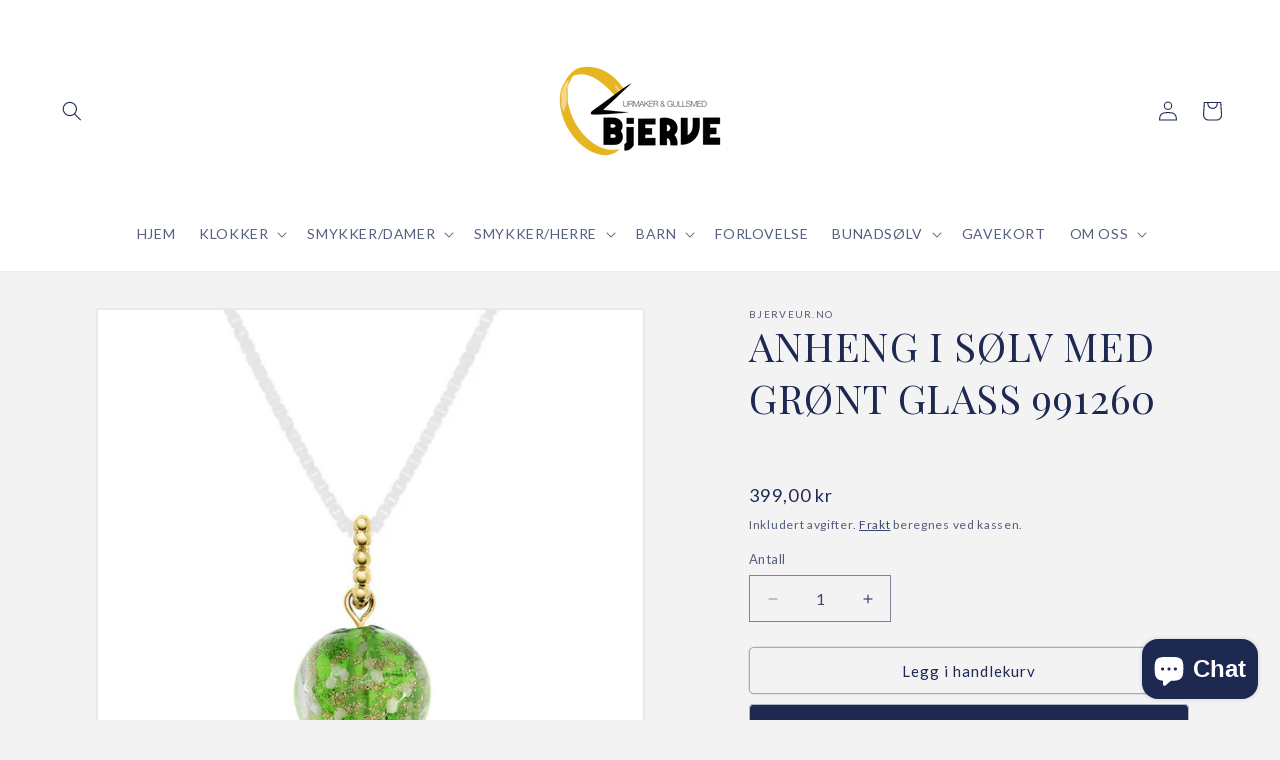

--- FILE ---
content_type: text/html; charset=utf-8
request_url: https://www.bjerveur.no/products/anheng-i-solv-med-gront-glass-991260
body_size: 75304
content:
<!doctype html>
<html class="js" lang="nb">
  <head>
    <meta charset="utf-8">
    <meta http-equiv="X-UA-Compatible" content="IE=edge">
    <meta name="viewport" content="width=device-width,initial-scale=1">
    <meta name="theme-color" content="">
    <link rel="canonical" href="https://www.bjerveur.no/products/anheng-i-solv-med-gront-glass-991260"><link rel="icon" type="image/png" href="//www.bjerveur.no/cdn/shop/files/favcon1-Photoroom_1.jpg?crop=center&height=32&v=1718086878&width=32"><link rel="preconnect" href="https://fonts.shopifycdn.com" crossorigin><title>
      ANHENG I SØLV MED GRØNT GLASS 991260 - Bjerveur.no
</title>

    
      <meta name="description" content="Buy ANHENG I SØLV MED GRØNT GLASS 991260 for only NOK499.00 at Bjerveur.no!">
    

    

<meta property="og:site_name" content="Bjerveur.no">
<meta property="og:url" content="https://www.bjerveur.no/products/anheng-i-solv-med-gront-glass-991260">
<meta property="og:title" content="ANHENG I SØLV MED GRØNT GLASS 991260 - Bjerveur.no">
<meta property="og:type" content="product">
<meta property="og:description" content="Buy ANHENG I SØLV MED GRØNT GLASS 991260 for only NOK499.00 at Bjerveur.no!"><meta property="og:image" content="http://www.bjerveur.no/cdn/shop/files/anheng-i-solv-med-gront-glass-991260anheng-i-solv-med-gront-glass-991260-416286.jpg?v=1748089387">
  <meta property="og:image:secure_url" content="https://www.bjerveur.no/cdn/shop/files/anheng-i-solv-med-gront-glass-991260anheng-i-solv-med-gront-glass-991260-416286.jpg?v=1748089387">
  <meta property="og:image:width" content="1016">
  <meta property="og:image:height" content="1018"><meta property="og:price:amount" content="399,00">
  <meta property="og:price:currency" content="NOK"><meta name="twitter:card" content="summary_large_image">
<meta name="twitter:title" content="ANHENG I SØLV MED GRØNT GLASS 991260 - Bjerveur.no">
<meta name="twitter:description" content="Buy ANHENG I SØLV MED GRØNT GLASS 991260 for only NOK499.00 at Bjerveur.no!">


    <script src="//www.bjerveur.no/cdn/shop/t/34/assets/constants.js?v=132983761750457495441767015267" defer="defer"></script>
    <script src="//www.bjerveur.no/cdn/shop/t/34/assets/pubsub.js?v=25310214064522200911767015268" defer="defer"></script>
    <script src="//www.bjerveur.no/cdn/shop/t/34/assets/global.js?v=7301445359237545521767015267" defer="defer"></script>
    <script src="//www.bjerveur.no/cdn/shop/t/34/assets/details-disclosure.js?v=13653116266235556501767015267" defer="defer"></script>
    <script src="//www.bjerveur.no/cdn/shop/t/34/assets/details-modal.js?v=25581673532751508451767015267" defer="defer"></script>
    <script src="//www.bjerveur.no/cdn/shop/t/34/assets/search-form.js?v=133129549252120666541767015268" defer="defer"></script><script>window.performance && window.performance.mark && window.performance.mark('shopify.content_for_header.start');</script><meta name="google-site-verification" content="T95k5oinZKnEkkcTCUV8ebIr_1AH6wdrw1sF0n8p3I0">
<meta id="shopify-digital-wallet" name="shopify-digital-wallet" content="/66219999490/digital_wallets/dialog">
<link rel="alternate" type="application/json+oembed" href="https://www.bjerveur.no/products/anheng-i-solv-med-gront-glass-991260.oembed">
<script async="async" src="/checkouts/internal/preloads.js?locale=nb-NO"></script>
<script id="shopify-features" type="application/json">{"accessToken":"92171666d6dd024868457fd08dfba226","betas":["rich-media-storefront-analytics"],"domain":"www.bjerveur.no","predictiveSearch":true,"shopId":66219999490,"locale":"nb"}</script>
<script>var Shopify = Shopify || {};
Shopify.shop = "bjerveur-2.myshopify.com";
Shopify.locale = "nb";
Shopify.currency = {"active":"NOK","rate":"1.0"};
Shopify.country = "NO";
Shopify.theme = {"name":"Oppdatert kopi av Kopi av Oppdatert kopi av Kop...","id":157060727042,"schema_name":"Dawn","schema_version":"15.4.1","theme_store_id":887,"role":"main"};
Shopify.theme.handle = "null";
Shopify.theme.style = {"id":null,"handle":null};
Shopify.cdnHost = "www.bjerveur.no/cdn";
Shopify.routes = Shopify.routes || {};
Shopify.routes.root = "/";</script>
<script type="module">!function(o){(o.Shopify=o.Shopify||{}).modules=!0}(window);</script>
<script>!function(o){function n(){var o=[];function n(){o.push(Array.prototype.slice.apply(arguments))}return n.q=o,n}var t=o.Shopify=o.Shopify||{};t.loadFeatures=n(),t.autoloadFeatures=n()}(window);</script>
<script id="shop-js-analytics" type="application/json">{"pageType":"product"}</script>
<script defer="defer" async type="module" src="//www.bjerveur.no/cdn/shopifycloud/shop-js/modules/v2/client.init-shop-cart-sync_Ck1zgi6O.nb.esm.js"></script>
<script defer="defer" async type="module" src="//www.bjerveur.no/cdn/shopifycloud/shop-js/modules/v2/chunk.common_rE7lmuZt.esm.js"></script>
<script type="module">
  await import("//www.bjerveur.no/cdn/shopifycloud/shop-js/modules/v2/client.init-shop-cart-sync_Ck1zgi6O.nb.esm.js");
await import("//www.bjerveur.no/cdn/shopifycloud/shop-js/modules/v2/chunk.common_rE7lmuZt.esm.js");

  window.Shopify.SignInWithShop?.initShopCartSync?.({"fedCMEnabled":true,"windoidEnabled":true});

</script>
<script>(function() {
  var isLoaded = false;
  function asyncLoad() {
    if (isLoaded) return;
    isLoaded = true;
    var urls = ["https:\/\/intg.snapchat.com\/shopify\/shopify-scevent-init.js?id=1f3e064d-4e3e-4166-8799-02d274f886bf\u0026shop=bjerveur-2.myshopify.com"];
    for (var i = 0; i < urls.length; i++) {
      var s = document.createElement('script');
      s.type = 'text/javascript';
      s.async = true;
      s.src = urls[i];
      var x = document.getElementsByTagName('script')[0];
      x.parentNode.insertBefore(s, x);
    }
  };
  if(window.attachEvent) {
    window.attachEvent('onload', asyncLoad);
  } else {
    window.addEventListener('load', asyncLoad, false);
  }
})();</script>
<script id="__st">var __st={"a":66219999490,"offset":3600,"reqid":"f80b140c-5f2c-445e-8958-57405994efa2-1768640414","pageurl":"www.bjerveur.no\/products\/anheng-i-solv-med-gront-glass-991260","u":"72ae7f507a1a","p":"product","rtyp":"product","rid":8155261960450};</script>
<script>window.ShopifyPaypalV4VisibilityTracking = true;</script>
<script id="captcha-bootstrap">!function(){'use strict';const t='contact',e='account',n='new_comment',o=[[t,t],['blogs',n],['comments',n],[t,'customer']],c=[[e,'customer_login'],[e,'guest_login'],[e,'recover_customer_password'],[e,'create_customer']],r=t=>t.map((([t,e])=>`form[action*='/${t}']:not([data-nocaptcha='true']) input[name='form_type'][value='${e}']`)).join(','),a=t=>()=>t?[...document.querySelectorAll(t)].map((t=>t.form)):[];function s(){const t=[...o],e=r(t);return a(e)}const i='password',u='form_key',d=['recaptcha-v3-token','g-recaptcha-response','h-captcha-response',i],f=()=>{try{return window.sessionStorage}catch{return}},m='__shopify_v',_=t=>t.elements[u];function p(t,e,n=!1){try{const o=window.sessionStorage,c=JSON.parse(o.getItem(e)),{data:r}=function(t){const{data:e,action:n}=t;return t[m]||n?{data:e,action:n}:{data:t,action:n}}(c);for(const[e,n]of Object.entries(r))t.elements[e]&&(t.elements[e].value=n);n&&o.removeItem(e)}catch(o){console.error('form repopulation failed',{error:o})}}const l='form_type',E='cptcha';function T(t){t.dataset[E]=!0}const w=window,h=w.document,L='Shopify',v='ce_forms',y='captcha';let A=!1;((t,e)=>{const n=(g='f06e6c50-85a8-45c8-87d0-21a2b65856fe',I='https://cdn.shopify.com/shopifycloud/storefront-forms-hcaptcha/ce_storefront_forms_captcha_hcaptcha.v1.5.2.iife.js',D={infoText:'Beskyttet av hCaptcha',privacyText:'Personvern',termsText:'Vilkår'},(t,e,n)=>{const o=w[L][v],c=o.bindForm;if(c)return c(t,g,e,D).then(n);var r;o.q.push([[t,g,e,D],n]),r=I,A||(h.body.append(Object.assign(h.createElement('script'),{id:'captcha-provider',async:!0,src:r})),A=!0)});var g,I,D;w[L]=w[L]||{},w[L][v]=w[L][v]||{},w[L][v].q=[],w[L][y]=w[L][y]||{},w[L][y].protect=function(t,e){n(t,void 0,e),T(t)},Object.freeze(w[L][y]),function(t,e,n,w,h,L){const[v,y,A,g]=function(t,e,n){const i=e?o:[],u=t?c:[],d=[...i,...u],f=r(d),m=r(i),_=r(d.filter((([t,e])=>n.includes(e))));return[a(f),a(m),a(_),s()]}(w,h,L),I=t=>{const e=t.target;return e instanceof HTMLFormElement?e:e&&e.form},D=t=>v().includes(t);t.addEventListener('submit',(t=>{const e=I(t);if(!e)return;const n=D(e)&&!e.dataset.hcaptchaBound&&!e.dataset.recaptchaBound,o=_(e),c=g().includes(e)&&(!o||!o.value);(n||c)&&t.preventDefault(),c&&!n&&(function(t){try{if(!f())return;!function(t){const e=f();if(!e)return;const n=_(t);if(!n)return;const o=n.value;o&&e.removeItem(o)}(t);const e=Array.from(Array(32),(()=>Math.random().toString(36)[2])).join('');!function(t,e){_(t)||t.append(Object.assign(document.createElement('input'),{type:'hidden',name:u})),t.elements[u].value=e}(t,e),function(t,e){const n=f();if(!n)return;const o=[...t.querySelectorAll(`input[type='${i}']`)].map((({name:t})=>t)),c=[...d,...o],r={};for(const[a,s]of new FormData(t).entries())c.includes(a)||(r[a]=s);n.setItem(e,JSON.stringify({[m]:1,action:t.action,data:r}))}(t,e)}catch(e){console.error('failed to persist form',e)}}(e),e.submit())}));const S=(t,e)=>{t&&!t.dataset[E]&&(n(t,e.some((e=>e===t))),T(t))};for(const o of['focusin','change'])t.addEventListener(o,(t=>{const e=I(t);D(e)&&S(e,y())}));const B=e.get('form_key'),M=e.get(l),P=B&&M;t.addEventListener('DOMContentLoaded',(()=>{const t=y();if(P)for(const e of t)e.elements[l].value===M&&p(e,B);[...new Set([...A(),...v().filter((t=>'true'===t.dataset.shopifyCaptcha))])].forEach((e=>S(e,t)))}))}(h,new URLSearchParams(w.location.search),n,t,e,['guest_login'])})(!0,!0)}();</script>
<script integrity="sha256-4kQ18oKyAcykRKYeNunJcIwy7WH5gtpwJnB7kiuLZ1E=" data-source-attribution="shopify.loadfeatures" defer="defer" src="//www.bjerveur.no/cdn/shopifycloud/storefront/assets/storefront/load_feature-a0a9edcb.js" crossorigin="anonymous"></script>
<script data-source-attribution="shopify.dynamic_checkout.dynamic.init">var Shopify=Shopify||{};Shopify.PaymentButton=Shopify.PaymentButton||{isStorefrontPortableWallets:!0,init:function(){window.Shopify.PaymentButton.init=function(){};var t=document.createElement("script");t.src="https://www.bjerveur.no/cdn/shopifycloud/portable-wallets/latest/portable-wallets.nb.js",t.type="module",document.head.appendChild(t)}};
</script>
<script data-source-attribution="shopify.dynamic_checkout.buyer_consent">
  function portableWalletsHideBuyerConsent(e){var t=document.getElementById("shopify-buyer-consent"),n=document.getElementById("shopify-subscription-policy-button");t&&n&&(t.classList.add("hidden"),t.setAttribute("aria-hidden","true"),n.removeEventListener("click",e))}function portableWalletsShowBuyerConsent(e){var t=document.getElementById("shopify-buyer-consent"),n=document.getElementById("shopify-subscription-policy-button");t&&n&&(t.classList.remove("hidden"),t.removeAttribute("aria-hidden"),n.addEventListener("click",e))}window.Shopify?.PaymentButton&&(window.Shopify.PaymentButton.hideBuyerConsent=portableWalletsHideBuyerConsent,window.Shopify.PaymentButton.showBuyerConsent=portableWalletsShowBuyerConsent);
</script>
<script>
  function portableWalletsCleanup(e){e&&e.src&&console.error("Failed to load portable wallets script "+e.src);var t=document.querySelectorAll("shopify-accelerated-checkout .shopify-payment-button__skeleton, shopify-accelerated-checkout-cart .wallet-cart-button__skeleton"),e=document.getElementById("shopify-buyer-consent");for(let e=0;e<t.length;e++)t[e].remove();e&&e.remove()}function portableWalletsNotLoadedAsModule(e){e instanceof ErrorEvent&&"string"==typeof e.message&&e.message.includes("import.meta")&&"string"==typeof e.filename&&e.filename.includes("portable-wallets")&&(window.removeEventListener("error",portableWalletsNotLoadedAsModule),window.Shopify.PaymentButton.failedToLoad=e,"loading"===document.readyState?document.addEventListener("DOMContentLoaded",window.Shopify.PaymentButton.init):window.Shopify.PaymentButton.init())}window.addEventListener("error",portableWalletsNotLoadedAsModule);
</script>

<script type="module" src="https://www.bjerveur.no/cdn/shopifycloud/portable-wallets/latest/portable-wallets.nb.js" onError="portableWalletsCleanup(this)" crossorigin="anonymous"></script>
<script nomodule>
  document.addEventListener("DOMContentLoaded", portableWalletsCleanup);
</script>

<script id='scb4127' type='text/javascript' async='' src='https://www.bjerveur.no/cdn/shopifycloud/privacy-banner/storefront-banner.js'></script><link id="shopify-accelerated-checkout-styles" rel="stylesheet" media="screen" href="https://www.bjerveur.no/cdn/shopifycloud/portable-wallets/latest/accelerated-checkout-backwards-compat.css" crossorigin="anonymous">
<style id="shopify-accelerated-checkout-cart">
        #shopify-buyer-consent {
  margin-top: 1em;
  display: inline-block;
  width: 100%;
}

#shopify-buyer-consent.hidden {
  display: none;
}

#shopify-subscription-policy-button {
  background: none;
  border: none;
  padding: 0;
  text-decoration: underline;
  font-size: inherit;
  cursor: pointer;
}

#shopify-subscription-policy-button::before {
  box-shadow: none;
}

      </style>
<script id="sections-script" data-sections="header" defer="defer" src="//www.bjerveur.no/cdn/shop/t/34/compiled_assets/scripts.js?v=2933"></script>
<script>window.performance && window.performance.mark && window.performance.mark('shopify.content_for_header.end');</script>


    <style data-shopify>
      @font-face {
  font-family: Lato;
  font-weight: 400;
  font-style: normal;
  font-display: swap;
  src: url("//www.bjerveur.no/cdn/fonts/lato/lato_n4.c3b93d431f0091c8be23185e15c9d1fee1e971c5.woff2") format("woff2"),
       url("//www.bjerveur.no/cdn/fonts/lato/lato_n4.d5c00c781efb195594fd2fd4ad04f7882949e327.woff") format("woff");
}

      @font-face {
  font-family: Lato;
  font-weight: 700;
  font-style: normal;
  font-display: swap;
  src: url("//www.bjerveur.no/cdn/fonts/lato/lato_n7.900f219bc7337bc57a7a2151983f0a4a4d9d5dcf.woff2") format("woff2"),
       url("//www.bjerveur.no/cdn/fonts/lato/lato_n7.a55c60751adcc35be7c4f8a0313f9698598612ee.woff") format("woff");
}

      @font-face {
  font-family: Lato;
  font-weight: 400;
  font-style: italic;
  font-display: swap;
  src: url("//www.bjerveur.no/cdn/fonts/lato/lato_i4.09c847adc47c2fefc3368f2e241a3712168bc4b6.woff2") format("woff2"),
       url("//www.bjerveur.no/cdn/fonts/lato/lato_i4.3c7d9eb6c1b0a2bf62d892c3ee4582b016d0f30c.woff") format("woff");
}

      @font-face {
  font-family: Lato;
  font-weight: 700;
  font-style: italic;
  font-display: swap;
  src: url("//www.bjerveur.no/cdn/fonts/lato/lato_i7.16ba75868b37083a879b8dd9f2be44e067dfbf92.woff2") format("woff2"),
       url("//www.bjerveur.no/cdn/fonts/lato/lato_i7.4c07c2b3b7e64ab516aa2f2081d2bb0366b9dce8.woff") format("woff");
}

      @font-face {
  font-family: "Playfair Display";
  font-weight: 400;
  font-style: normal;
  font-display: swap;
  src: url("//www.bjerveur.no/cdn/fonts/playfair_display/playfairdisplay_n4.9980f3e16959dc89137cc1369bfc3ae98af1deb9.woff2") format("woff2"),
       url("//www.bjerveur.no/cdn/fonts/playfair_display/playfairdisplay_n4.c562b7c8e5637886a811d2a017f9e023166064ee.woff") format("woff");
}


      
        :root,
        .color-background-1 {
          --color-background: 243,243,243;
        
          --gradient-background: #f3f3f3;
        

        

        --color-foreground: 29,41,81;
        --color-background-contrast: 179,179,179;
        --color-shadow: 29,41,81;
        --color-button: 29,41,81;
        --color-button-text: 255,255,255;
        --color-secondary-button: 243,243,243;
        --color-secondary-button-text: 29,41,81;
        --color-link: 29,41,81;
        --color-badge-foreground: 29,41,81;
        --color-badge-background: 243,243,243;
        --color-badge-border: 29,41,81;
        --payment-terms-background-color: rgb(243 243 243);
      }
      
        
        .color-background-2 {
          --color-background: 255,255,255;
        
          --gradient-background: #ffffff;
        

        

        --color-foreground: 29,41,81;
        --color-background-contrast: 191,191,191;
        --color-shadow: 29,41,81;
        --color-button: 29,41,81;
        --color-button-text: 255,255,255;
        --color-secondary-button: 255,255,255;
        --color-secondary-button-text: 29,41,81;
        --color-link: 29,41,81;
        --color-badge-foreground: 29,41,81;
        --color-badge-background: 255,255,255;
        --color-badge-border: 29,41,81;
        --payment-terms-background-color: rgb(255 255 255);
      }
      
        
        .color-inverse {
          --color-background: 18,18,18;
        
          --gradient-background: #121212;
        

        

        --color-foreground: 255,255,255;
        --color-background-contrast: 146,146,146;
        --color-shadow: 18,18,18;
        --color-button: 255,255,255;
        --color-button-text: 18,18,18;
        --color-secondary-button: 18,18,18;
        --color-secondary-button-text: 255,255,255;
        --color-link: 255,255,255;
        --color-badge-foreground: 255,255,255;
        --color-badge-background: 18,18,18;
        --color-badge-border: 255,255,255;
        --payment-terms-background-color: rgb(18 18 18);
      }
      
        
        .color-accent-1 {
          --color-background: 0,0,0;
        
          --gradient-background: #000000;
        

        

        --color-foreground: 255,255,255;
        --color-background-contrast: 128,128,128;
        --color-shadow: 18,18,18;
        --color-button: 255,255,255;
        --color-button-text: 18,18,18;
        --color-secondary-button: 0,0,0;
        --color-secondary-button-text: 255,255,255;
        --color-link: 255,255,255;
        --color-badge-foreground: 255,255,255;
        --color-badge-background: 0,0,0;
        --color-badge-border: 255,255,255;
        --payment-terms-background-color: rgb(0 0 0);
      }
      
        
        .color-accent-2 {
          --color-background: 29,41,81;
        
          --gradient-background: #1d2951;
        

        

        --color-foreground: 255,255,255;
        --color-background-contrast: 36,51,100;
        --color-shadow: 18,18,18;
        --color-button: 255,255,255;
        --color-button-text: 29,41,81;
        --color-secondary-button: 29,41,81;
        --color-secondary-button-text: 255,255,255;
        --color-link: 255,255,255;
        --color-badge-foreground: 255,255,255;
        --color-badge-background: 29,41,81;
        --color-badge-border: 255,255,255;
        --payment-terms-background-color: rgb(29 41 81);
      }
      
        
        .color-scheme-e723ac79-2494-4f26-afbc-e8b2f0185a49 {
          --color-background: 255,229,0;
        
          --gradient-background: #ffe500;
        

        

        --color-foreground: 18,18,18;
        --color-background-contrast: 128,114,0;
        --color-shadow: 18,18,18;
        --color-button: 18,18,18;
        --color-button-text: 255,255,255;
        --color-secondary-button: 255,229,0;
        --color-secondary-button-text: 18,18,18;
        --color-link: 18,18,18;
        --color-badge-foreground: 18,18,18;
        --color-badge-background: 255,229,0;
        --color-badge-border: 18,18,18;
        --payment-terms-background-color: rgb(255 229 0);
      }
      
        
        .color-scheme-4563c6b3-a3f4-4d81-bb16-fa2ee70d81cc {
          --color-background: 243,243,243;
        
          --gradient-background: #f3f3f3;
        

        

        --color-foreground: 0,0,0;
        --color-background-contrast: 179,179,179;
        --color-shadow: 243,243,243;
        --color-button: 29,41,81;
        --color-button-text: 243,243,243;
        --color-secondary-button: 243,243,243;
        --color-secondary-button-text: 243,243,243;
        --color-link: 243,243,243;
        --color-badge-foreground: 0,0,0;
        --color-badge-background: 243,243,243;
        --color-badge-border: 0,0,0;
        --payment-terms-background-color: rgb(243 243 243);
      }
      
        
        .color-scheme-8b88fe7d-f3ee-4eb0-8ebf-67bc74aec767 {
          --color-background: 214,127,127;
        
          --gradient-background: #d67f7f;
        

        

        --color-foreground: 255,255,255;
        --color-background-contrast: 162,52,52;
        --color-shadow: 18,18,18;
        --color-button: 18,18,18;
        --color-button-text: 255,255,255;
        --color-secondary-button: 214,127,127;
        --color-secondary-button-text: 18,18,18;
        --color-link: 18,18,18;
        --color-badge-foreground: 255,255,255;
        --color-badge-background: 214,127,127;
        --color-badge-border: 255,255,255;
        --payment-terms-background-color: rgb(214 127 127);
      }
      
        
        .color-scheme-784e8670-82c7-4ebb-912a-4402b599ac82 {
          --color-background: 51,79,180;
        
          --gradient-background: #334fb4;
        

        

        --color-foreground: 255,255,255;
        --color-background-contrast: 23,35,81;
        --color-shadow: 255,255,255;
        --color-button: 255,255,255;
        --color-button-text: 51,79,180;
        --color-secondary-button: 51,79,180;
        --color-secondary-button-text: 255,255,255;
        --color-link: 255,255,255;
        --color-badge-foreground: 255,255,255;
        --color-badge-background: 51,79,180;
        --color-badge-border: 255,255,255;
        --payment-terms-background-color: rgb(51 79 180);
      }
      
        
        .color-scheme-8286979d-694d-4972-b1e4-924e563ac446 {
          --color-background: 197,188,100;
        
          --gradient-background: #c5bc64;
        

        

        --color-foreground: 32,58,20;
        --color-background-contrast: 123,116,46;
        --color-shadow: 18,18,18;
        --color-button: 163,153,57;
        --color-button-text: 255,255,255;
        --color-secondary-button: 197,188,100;
        --color-secondary-button-text: 18,18,18;
        --color-link: 18,18,18;
        --color-badge-foreground: 32,58,20;
        --color-badge-background: 197,188,100;
        --color-badge-border: 32,58,20;
        --payment-terms-background-color: rgb(197 188 100);
      }
      
        
        .color-scheme-2b05542c-11e5-4194-af09-d5bf14136f58 {
          --color-background: 255,215,0;
        
          --gradient-background: #ffd700;
        

        

        --color-foreground: 51,79,180;
        --color-background-contrast: 128,108,0;
        --color-shadow: 192,192,192;
        --color-button: 243,243,243;
        --color-button-text: 255,255,255;
        --color-secondary-button: 255,215,0;
        --color-secondary-button-text: 255,255,255;
        --color-link: 255,255,255;
        --color-badge-foreground: 51,79,180;
        --color-badge-background: 255,215,0;
        --color-badge-border: 51,79,180;
        --payment-terms-background-color: rgb(255 215 0);
      }
      
        
        .color-scheme-0794610c-cf14-40d8-a718-ed5bf09459b4 {
          --color-background: 243,243,243;
        
          --gradient-background: #f3f3f3;
        

        

        --color-foreground: 0,0,0;
        --color-background-contrast: 179,179,179;
        --color-shadow: 0,0,0;
        --color-button: 243,243,243;
        --color-button-text: 243,243,243;
        --color-secondary-button: 243,243,243;
        --color-secondary-button-text: 0,0,0;
        --color-link: 0,0,0;
        --color-badge-foreground: 0,0,0;
        --color-badge-background: 243,243,243;
        --color-badge-border: 0,0,0;
        --payment-terms-background-color: rgb(243 243 243);
      }
      

      body, .color-background-1, .color-background-2, .color-inverse, .color-accent-1, .color-accent-2, .color-scheme-e723ac79-2494-4f26-afbc-e8b2f0185a49, .color-scheme-4563c6b3-a3f4-4d81-bb16-fa2ee70d81cc, .color-scheme-8b88fe7d-f3ee-4eb0-8ebf-67bc74aec767, .color-scheme-784e8670-82c7-4ebb-912a-4402b599ac82, .color-scheme-8286979d-694d-4972-b1e4-924e563ac446, .color-scheme-2b05542c-11e5-4194-af09-d5bf14136f58, .color-scheme-0794610c-cf14-40d8-a718-ed5bf09459b4 {
        color: rgba(var(--color-foreground), 0.75);
        background-color: rgb(var(--color-background));
      }

      :root {
        --font-body-family: Lato, sans-serif;
        --font-body-style: normal;
        --font-body-weight: 400;
        --font-body-weight-bold: 700;

        --font-heading-family: "Playfair Display", serif;
        --font-heading-style: normal;
        --font-heading-weight: 400;

        --font-body-scale: 1.0;
        --font-heading-scale: 1.0;

        --media-padding: px;
        --media-border-opacity: 0.05;
        --media-border-width: 2px;
        --media-radius: 2px;
        --media-shadow-opacity: 0.0;
        --media-shadow-horizontal-offset: 0px;
        --media-shadow-vertical-offset: 2px;
        --media-shadow-blur-radius: 5px;
        --media-shadow-visible: 0;

        --page-width: 130rem;
        --page-width-margin: 0rem;

        --product-card-image-padding: 0.6rem;
        --product-card-corner-radius: 0.0rem;
        --product-card-text-alignment: center;
        --product-card-border-width: 0.2rem;
        --product-card-border-opacity: 0.15;
        --product-card-shadow-opacity: 0.0;
        --product-card-shadow-visible: 0;
        --product-card-shadow-horizontal-offset: 0.0rem;
        --product-card-shadow-vertical-offset: 0.4rem;
        --product-card-shadow-blur-radius: 0.0rem;

        --collection-card-image-padding: 0.0rem;
        --collection-card-corner-radius: 0.0rem;
        --collection-card-text-alignment: left;
        --collection-card-border-width: 0.0rem;
        --collection-card-border-opacity: 0.1;
        --collection-card-shadow-opacity: 0.0;
        --collection-card-shadow-visible: 0;
        --collection-card-shadow-horizontal-offset: 0.0rem;
        --collection-card-shadow-vertical-offset: 0.4rem;
        --collection-card-shadow-blur-radius: 0.5rem;

        --blog-card-image-padding: 0.4rem;
        --blog-card-corner-radius: 0.0rem;
        --blog-card-text-alignment: center;
        --blog-card-border-width: 0.0rem;
        --blog-card-border-opacity: 0.1;
        --blog-card-shadow-opacity: 0.0;
        --blog-card-shadow-visible: 0;
        --blog-card-shadow-horizontal-offset: 0.0rem;
        --blog-card-shadow-vertical-offset: 0.4rem;
        --blog-card-shadow-blur-radius: 0.5rem;

        --badge-corner-radius: 4.0rem;

        --popup-border-width: 1px;
        --popup-border-opacity: 0.1;
        --popup-corner-radius: 0px;
        --popup-shadow-opacity: 0.0;
        --popup-shadow-horizontal-offset: 0px;
        --popup-shadow-vertical-offset: 4px;
        --popup-shadow-blur-radius: 5px;

        --drawer-border-width: 1px;
        --drawer-border-opacity: 0.1;
        --drawer-shadow-opacity: 0.0;
        --drawer-shadow-horizontal-offset: 0px;
        --drawer-shadow-vertical-offset: 4px;
        --drawer-shadow-blur-radius: 5px;

        --spacing-sections-desktop: 12px;
        --spacing-sections-mobile: 12px;

        --grid-desktop-vertical-spacing: 4px;
        --grid-desktop-horizontal-spacing: 16px;
        --grid-mobile-vertical-spacing: 2px;
        --grid-mobile-horizontal-spacing: 8px;

        --text-boxes-border-opacity: 0.1;
        --text-boxes-border-width: 0px;
        --text-boxes-radius: 0px;
        --text-boxes-shadow-opacity: 0.0;
        --text-boxes-shadow-visible: 0;
        --text-boxes-shadow-horizontal-offset: 0px;
        --text-boxes-shadow-vertical-offset: 4px;
        --text-boxes-shadow-blur-radius: 5px;

        --buttons-radius: 4px;
        --buttons-radius-outset: 5px;
        --buttons-border-width: 1px;
        --buttons-border-opacity: 0.35;
        --buttons-shadow-opacity: 0.0;
        --buttons-shadow-visible: 0;
        --buttons-shadow-horizontal-offset: 2px;
        --buttons-shadow-vertical-offset: 2px;
        --buttons-shadow-blur-radius: 5px;
        --buttons-border-offset: 0.3px;

        --inputs-radius: 0px;
        --inputs-border-width: 1px;
        --inputs-border-opacity: 0.55;
        --inputs-shadow-opacity: 0.0;
        --inputs-shadow-horizontal-offset: 0px;
        --inputs-margin-offset: 0px;
        --inputs-shadow-vertical-offset: 4px;
        --inputs-shadow-blur-radius: 5px;
        --inputs-radius-outset: 0px;

        --variant-pills-radius: 38px;
        --variant-pills-border-width: 2px;
        --variant-pills-border-opacity: 0.6;
        --variant-pills-shadow-opacity: 0.0;
        --variant-pills-shadow-horizontal-offset: 0px;
        --variant-pills-shadow-vertical-offset: 4px;
        --variant-pills-shadow-blur-radius: 5px;
      }

      *,
      *::before,
      *::after {
        box-sizing: inherit;
      }

      html {
        box-sizing: border-box;
        font-size: calc(var(--font-body-scale) * 62.5%);
        height: 100%;
      }

      body {
        display: grid;
        grid-template-rows: auto auto 1fr auto;
        grid-template-columns: 100%;
        min-height: 100%;
        margin: 0;
        font-size: 1.5rem;
        letter-spacing: 0.06rem;
        line-height: calc(1 + 0.8 / var(--font-body-scale));
        font-family: var(--font-body-family);
        font-style: var(--font-body-style);
        font-weight: var(--font-body-weight);
      }

      @media screen and (min-width: 750px) {
        body {
          font-size: 1.6rem;
        }
      }
    </style>

    <link href="//www.bjerveur.no/cdn/shop/t/34/assets/base.css?v=159841507637079171801767015266" rel="stylesheet" type="text/css" media="all" />
    <link rel="stylesheet" href="//www.bjerveur.no/cdn/shop/t/34/assets/component-cart-items.css?v=13033300910818915211767015266" media="print" onload="this.media='all'">
      <link rel="preload" as="font" href="//www.bjerveur.no/cdn/fonts/lato/lato_n4.c3b93d431f0091c8be23185e15c9d1fee1e971c5.woff2" type="font/woff2" crossorigin>
      

      <link rel="preload" as="font" href="//www.bjerveur.no/cdn/fonts/playfair_display/playfairdisplay_n4.9980f3e16959dc89137cc1369bfc3ae98af1deb9.woff2" type="font/woff2" crossorigin>
      
<link href="//www.bjerveur.no/cdn/shop/t/34/assets/component-localization-form.css?v=170315343355214948141767015267" rel="stylesheet" type="text/css" media="all" />
      <script src="//www.bjerveur.no/cdn/shop/t/34/assets/localization-form.js?v=144176611646395275351767015268" defer="defer"></script><link
        rel="stylesheet"
        href="//www.bjerveur.no/cdn/shop/t/34/assets/component-predictive-search.css?v=118923337488134913561767015267"
        media="print"
        onload="this.media='all'"
      ><script>
      if (Shopify.designMode) {
        document.documentElement.classList.add('shopify-design-mode');
      }
    </script>
  <!-- BEGIN app block: shopify://apps/sami-product-labels/blocks/app-embed-block/b9b44663-5d51-4be1-8104-faedd68da8c5 --><script type="text/javascript">
  window.Samita = window.Samita || {};
  Samita.ProductLabels = Samita.ProductLabels || {};
  Samita.ProductLabels.locale  = {"shop_locale":{"locale":"nb","enabled":true,"primary":true,"published":true}};
  Samita.ProductLabels.page = {title : document.title.replaceAll('"', "'"), href : window.location.href, type: "product", page_id: ""};
  Samita.ProductLabels.dataShop = Samita.ProductLabels.dataShop || {};Samita.ProductLabels.dataShop = {"install":1,"configuration":{"money_format":"{{amount_with_comma_separator}} kr"},"pricing":{"plan":"FREE","features":{"chose_product_form_collections_tag":true,"design_custom_unlimited_position":true,"design_countdown_timer_label_badge":true,"design_text_hover_label_badge":true,"label_display_product_page_first_image":true,"choose_product_variants":true,"choose_country_restriction":false,"conditions_specific_products":-1,"conditions_include_exclude_product_tag":true,"conditions_inventory_status":true,"conditions_sale_products":true,"conditions_customer_tag":true,"conditions_products_created_published":true,"conditions_set_visibility_date_time":true,"images_samples":{"collections":["free_labels","custom","suggestions_for_you","all"]},"badges_labels_conditions":{"fields":["ALL","PRODUCTS","TITLE","TYPE","VENDOR","VARIANT_PRICE","COMPARE_PRICE","SALE_PRICE","OPTION","TAG","WEIGHT","CREATE","PUBLISH","INVENTORY","VARIANT_INVENTORY","VARIANTS","COLLECTIONS","CUSTOMER","CUSTOMER_TAG","CUSTOMER_ORDER_COUNT","CUSTOMER_TOTAL_SPENT","CUSTOMER_PURCHASE","CUSTOMER_COMPANY_NAME","PAGE","LANGUAGE","COUNTRY"]}}},"settings":{"notUseSearchFileApp":true,"general":{"maximum_condition":"3"},"watermark":true,"translations":[]},"url":"bjerveur-2.myshopify.com","api_url":"","app_url":"https://d3g7uyxz2n998u.cloudfront.net/"};Samita.ProductLabels.dataShop.configuration.money_format = "{{amount_with_comma_separator}} kr";if (typeof Shopify!= "undefined" && Shopify?.theme?.role != "main") {Samita.ProductLabels.dataShop.settings.notUseSearchFileApp = false;}
  Samita.ProductLabels.theme_id =null;
  Samita.ProductLabels.products = Samita.ProductLabels.products || [];Samita.ProductLabels.product ={"id":8155261960450,"title":"ANHENG I SØLV MED GRØNT GLASS 991260","handle":"anheng-i-solv-med-gront-glass-991260","description":"\u003cdiv class=\"accordion-item\" data-v-7d94b454=\"\"\u003e\n\u003ch2 class=\"accordion-header\" id=\"headingOne\" data-v-7d94b454=\"\"\u003e\u003cbutton class=\"accordion-button\" aria-controls=\"collapseOne\" aria-expanded=\"true\" data-bs-target=\"#itemDescription\" data-bs-toggle=\"collapse\" type=\"button\" data-v-7d94b454=\"\"\u003eVAREBESKRIVELSE\u003c\/button\u003e\u003c\/h2\u003e\n\u003cdiv class=\"accordion-collapse collapse show\" data-bs-parent=\"#accordionItem\" aria-labelledby=\"headingOne\" id=\"itemDescription\" data-v-7d94b454=\"\"\u003e\n\u003cdiv class=\"accordion-body\" data-v-7d94b454=\"\"\u003e\n\u003cp data-v-7d94b454=\"\"\u003ePakningsantall: 1\u003c\/p\u003e\n\u003cp data-v-7d94b454=\"\"\u003eVarer på nettopris\u003c\/p\u003e\n\u003cp data-v-7d94b454=\"\"\u003eForgylt H:20 mm B:10 mm Klinkekuleanheng\u003c\/p\u003e\n\u003cp data-v-7d94b454=\"\"\u003eAnheng i sølv med grønt glass\u003c\/p\u003e\n\u003c\/div\u003e\n\u003c\/div\u003e\n\u003c\/div\u003e\n\u003cdiv class=\"accordion-item\" data-v-7d94b454=\"\"\u003e\n\u003ch2 class=\"accordion-header\" id=\"headingTwo\" data-v-7d94b454=\"\"\u003e\u003cbutton class=\"accordion-button\" aria-controls=\"collapseTwo\" aria-expanded=\"false\" data-bs-target=\"#collapseTwo\" data-bs-toggle=\"collapse\" type=\"button\" data-v-7d94b454=\"\"\u003eDETALJER\u003c\/button\u003e\u003c\/h2\u003e\n\u003cdiv class=\"accordion-collapse collapse show\" data-bs-parent=\"#accordionItem\" aria-labelledby=\"headingTwo\" id=\"collapseTwo\" data-v-7d94b454=\"\"\u003e\n\u003cdiv class=\"accordion-body\" data-v-7d94b454=\"\"\u003e\n\u003cdiv\u003e\n\u003ctable class=\"table\"\u003e\n\u003ctbody\u003e\n\u003ctr\u003e\n\u003ctd\u003eMerke \u003c\/td\u003e\n\u003ctd\u003ePan Jewelry\u003c\/td\u003e\n\u003c\/tr\u003e\n\u003ctr\u003e\n\u003ctd\u003ePasser til \u003c\/td\u003e\n\u003ctd\u003eDame\u003c\/td\u003e\n\u003c\/tr\u003e\n\u003ctr\u003e\n\u003ctd\u003eMateriale \u003c\/td\u003e\n\u003ctd\u003eSølv\u003c\/td\u003e\n\u003c\/tr\u003e\n\u003ctr\u003e\n\u003ctd\u003eOverflate \u003c\/td\u003e\n\u003ctd\u003eForgylt\u003c\/td\u003e\n\u003c\/tr\u003e\n\u003ctr\u003e\n\u003ctd\u003eHøyde i mm \u003c\/td\u003e\n\u003ctd\u003e20.00\u003c\/td\u003e\n\u003c\/tr\u003e\n\u003ctr\u003e\n\u003ctd\u003eBredde i mm \u003c\/td\u003e\n\u003ctd\u003e10.00\u003c\/td\u003e\n\u003c\/tr\u003e\n\u003ctr\u003e\n\u003ctd\u003eKan graveres \u003c\/td\u003e\n\u003ctd\u003eNei\u003c\/td\u003e\n\u003c\/tr\u003e\n\u003c\/tbody\u003e\n\u003c\/table\u003e\n\u003c\/div\u003e\n\u003c\/div\u003e\n\u003c\/div\u003e\n\u003c\/div\u003e","published_at":"2023-09-16T10:33:29+02:00","created_at":"2023-09-16T10:33:29+02:00","vendor":"Bjerveur.no","type":"Pan Jewelry","tags":["Forgylt"],"price":39900,"price_min":39900,"price_max":39900,"available":true,"price_varies":false,"compare_at_price":null,"compare_at_price_min":0,"compare_at_price_max":0,"compare_at_price_varies":false,"variants":[{"id":43866639106306,"title":"Default Title","option1":"Default Title","option2":null,"option3":null,"sku":"","requires_shipping":true,"taxable":true,"featured_image":null,"available":true,"name":"ANHENG I SØLV MED GRØNT GLASS 991260","public_title":null,"options":["Default Title"],"price":39900,"weight":0,"compare_at_price":null,"inventory_management":null,"barcode":"","requires_selling_plan":false,"selling_plan_allocations":[]}],"images":["\/\/www.bjerveur.no\/cdn\/shop\/files\/anheng-i-solv-med-gront-glass-991260anheng-i-solv-med-gront-glass-991260-416286.jpg?v=1748089387","\/\/www.bjerveur.no\/cdn\/shop\/files\/anheng-i-solv-med-gront-glass-991260anheng-i-solv-med-gront-glass-991260-156431.jpg?v=1748089387","\/\/www.bjerveur.no\/cdn\/shop\/files\/anheng-i-solv-med-gront-glass-991260anheng-i-solv-med-gront-glass-991260-105511.jpg?v=1748089387","\/\/www.bjerveur.no\/cdn\/shop\/files\/anheng-i-solv-med-gront-glass-991260anheng-i-solv-med-gront-glass-991260-913363.jpg?v=1748089388"],"featured_image":"\/\/www.bjerveur.no\/cdn\/shop\/files\/anheng-i-solv-med-gront-glass-991260anheng-i-solv-med-gront-glass-991260-416286.jpg?v=1748089387","options":["Title"],"media":[{"alt":"ANHENG I SØLV MED GRØNT GLASS 991260 - Bjerveur.noANHENG I SØLV MED GRØNT GLASS 991260","id":32038192611586,"position":1,"preview_image":{"aspect_ratio":0.998,"height":1018,"width":1016,"src":"\/\/www.bjerveur.no\/cdn\/shop\/files\/anheng-i-solv-med-gront-glass-991260anheng-i-solv-med-gront-glass-991260-416286.jpg?v=1748089387"},"aspect_ratio":0.998,"height":1018,"media_type":"image","src":"\/\/www.bjerveur.no\/cdn\/shop\/files\/anheng-i-solv-med-gront-glass-991260anheng-i-solv-med-gront-glass-991260-416286.jpg?v=1748089387","width":1016},{"alt":"ANHENG I SØLV MED GRØNT GLASS 991260 - Bjerveur.noANHENG I SØLV MED GRØNT GLASS 991260","id":32038192644354,"position":2,"preview_image":{"aspect_ratio":0.999,"height":1494,"width":1492,"src":"\/\/www.bjerveur.no\/cdn\/shop\/files\/anheng-i-solv-med-gront-glass-991260anheng-i-solv-med-gront-glass-991260-156431.jpg?v=1748089387"},"aspect_ratio":0.999,"height":1494,"media_type":"image","src":"\/\/www.bjerveur.no\/cdn\/shop\/files\/anheng-i-solv-med-gront-glass-991260anheng-i-solv-med-gront-glass-991260-156431.jpg?v=1748089387","width":1492},{"alt":"ANHENG I SØLV MED GRØNT GLASS 991260 - Bjerveur.noANHENG I SØLV MED GRØNT GLASS 991260","id":32038192677122,"position":3,"preview_image":{"aspect_ratio":0.999,"height":1494,"width":1492,"src":"\/\/www.bjerveur.no\/cdn\/shop\/files\/anheng-i-solv-med-gront-glass-991260anheng-i-solv-med-gront-glass-991260-105511.jpg?v=1748089387"},"aspect_ratio":0.999,"height":1494,"media_type":"image","src":"\/\/www.bjerveur.no\/cdn\/shop\/files\/anheng-i-solv-med-gront-glass-991260anheng-i-solv-med-gront-glass-991260-105511.jpg?v=1748089387","width":1492},{"alt":"ANHENG I SØLV MED GRØNT GLASS 991260 - Bjerveur.noANHENG I SØLV MED GRØNT GLASS 991260","id":32038192709890,"position":4,"preview_image":{"aspect_ratio":0.999,"height":1494,"width":1492,"src":"\/\/www.bjerveur.no\/cdn\/shop\/files\/anheng-i-solv-med-gront-glass-991260anheng-i-solv-med-gront-glass-991260-913363.jpg?v=1748089388"},"aspect_ratio":0.999,"height":1494,"media_type":"image","src":"\/\/www.bjerveur.no\/cdn\/shop\/files\/anheng-i-solv-med-gront-glass-991260anheng-i-solv-med-gront-glass-991260-913363.jpg?v=1748089388","width":1492}],"requires_selling_plan":false,"selling_plan_groups":[],"content":"\u003cdiv class=\"accordion-item\" data-v-7d94b454=\"\"\u003e\n\u003ch2 class=\"accordion-header\" id=\"headingOne\" data-v-7d94b454=\"\"\u003e\u003cbutton class=\"accordion-button\" aria-controls=\"collapseOne\" aria-expanded=\"true\" data-bs-target=\"#itemDescription\" data-bs-toggle=\"collapse\" type=\"button\" data-v-7d94b454=\"\"\u003eVAREBESKRIVELSE\u003c\/button\u003e\u003c\/h2\u003e\n\u003cdiv class=\"accordion-collapse collapse show\" data-bs-parent=\"#accordionItem\" aria-labelledby=\"headingOne\" id=\"itemDescription\" data-v-7d94b454=\"\"\u003e\n\u003cdiv class=\"accordion-body\" data-v-7d94b454=\"\"\u003e\n\u003cp data-v-7d94b454=\"\"\u003ePakningsantall: 1\u003c\/p\u003e\n\u003cp data-v-7d94b454=\"\"\u003eVarer på nettopris\u003c\/p\u003e\n\u003cp data-v-7d94b454=\"\"\u003eForgylt H:20 mm B:10 mm Klinkekuleanheng\u003c\/p\u003e\n\u003cp data-v-7d94b454=\"\"\u003eAnheng i sølv med grønt glass\u003c\/p\u003e\n\u003c\/div\u003e\n\u003c\/div\u003e\n\u003c\/div\u003e\n\u003cdiv class=\"accordion-item\" data-v-7d94b454=\"\"\u003e\n\u003ch2 class=\"accordion-header\" id=\"headingTwo\" data-v-7d94b454=\"\"\u003e\u003cbutton class=\"accordion-button\" aria-controls=\"collapseTwo\" aria-expanded=\"false\" data-bs-target=\"#collapseTwo\" data-bs-toggle=\"collapse\" type=\"button\" data-v-7d94b454=\"\"\u003eDETALJER\u003c\/button\u003e\u003c\/h2\u003e\n\u003cdiv class=\"accordion-collapse collapse show\" data-bs-parent=\"#accordionItem\" aria-labelledby=\"headingTwo\" id=\"collapseTwo\" data-v-7d94b454=\"\"\u003e\n\u003cdiv class=\"accordion-body\" data-v-7d94b454=\"\"\u003e\n\u003cdiv\u003e\n\u003ctable class=\"table\"\u003e\n\u003ctbody\u003e\n\u003ctr\u003e\n\u003ctd\u003eMerke \u003c\/td\u003e\n\u003ctd\u003ePan Jewelry\u003c\/td\u003e\n\u003c\/tr\u003e\n\u003ctr\u003e\n\u003ctd\u003ePasser til \u003c\/td\u003e\n\u003ctd\u003eDame\u003c\/td\u003e\n\u003c\/tr\u003e\n\u003ctr\u003e\n\u003ctd\u003eMateriale \u003c\/td\u003e\n\u003ctd\u003eSølv\u003c\/td\u003e\n\u003c\/tr\u003e\n\u003ctr\u003e\n\u003ctd\u003eOverflate \u003c\/td\u003e\n\u003ctd\u003eForgylt\u003c\/td\u003e\n\u003c\/tr\u003e\n\u003ctr\u003e\n\u003ctd\u003eHøyde i mm \u003c\/td\u003e\n\u003ctd\u003e20.00\u003c\/td\u003e\n\u003c\/tr\u003e\n\u003ctr\u003e\n\u003ctd\u003eBredde i mm \u003c\/td\u003e\n\u003ctd\u003e10.00\u003c\/td\u003e\n\u003c\/tr\u003e\n\u003ctr\u003e\n\u003ctd\u003eKan graveres \u003c\/td\u003e\n\u003ctd\u003eNei\u003c\/td\u003e\n\u003c\/tr\u003e\n\u003c\/tbody\u003e\n\u003c\/table\u003e\n\u003c\/div\u003e\n\u003c\/div\u003e\n\u003c\/div\u003e\n\u003c\/div\u003e"};
    Samita.ProductLabels.product.collections =[408949555458,426947674370];
    Samita.ProductLabels.product.metafields = {};
    Samita.ProductLabels.product.variants = [{
          "id":43866639106306,
          "title":"Default Title",
          "name":null,
          "compare_at_price":null,
          "price":39900,
          "available":true,
          "weight":0,
          "sku":"",
          "inventory_quantity":0,
          "metafields":{}
        }];if (typeof Shopify!= "undefined" && Shopify?.theme?.id == 151153541378) {Samita.ProductLabels.themeInfo = {"id":151153541378,"name":"Kopi av Oppdatert kopi av Bjerveur dagens theme","role":"main","theme_store_id":887,"theme_name":"Dawn","theme_version":"15.3.0"};}if (typeof Shopify!= "undefined" && Shopify?.theme?.id == 151153541378) {Samita.ProductLabels.theme = {"selectors":{"product":{"elementSelectors":[".product",".grid__item",".featured-product",".gp-grid","#ProductSection-product-template","#shopify-section-product-template",".product:not(.featured-product,.slick-slide)",".product-main",".grid:not(.product-grid,.sf-grid,.featured-product)",".grid.product-single","#__pf",".gfqv-product-wrapper",".ga-product",".t4s-container",".gCartItem, .flexRow.noGutter, .cart__row, .line-item, .cart-item, .cart-row, .CartItem, .cart-line-item, .cart-table tbody tr, .container-indent table tbody tr"],"elementNotSelectors":[".mini-cart__recommendations-list"],"notShowCustomBlocks":".variant-swatch__item,.swatch-element,.fera-productReviews-review,share-button,.hdt-variant-picker,.col-story-block,.lightly-spaced-row","link":"[samitaPL-product-link], h3[data-href*=\"/products/\"], div[data-href*=\"/products/\"], a[data-href*=\"/products/\"], a.product-block__link[href*=\"/products/\"], a.indiv-product__link[href*=\"/products/\"], a.thumbnail__link[href*=\"/products/\"], a.product-item__link[href*=\"/products/\"], a.product-card__link[href*=\"/products/\"], a.product-card-link[href*=\"/products/\"], a.product-block__image__link[href*=\"/products/\"], a.stretched-link[href*=\"/products/\"], a.grid-product__link[href*=\"/products/\"], a.product-grid-item--link[href*=\"/products/\"], a.product-link[href*=\"/products/\"], a.product__link[href*=\"/products/\"], a.full-unstyled-link[href*=\"/products/\"], a.grid-item__link[href*=\"/products/\"], a.grid-product__link[href*=\"/products/\"], a[data-product-page-link][href*=\"/products/\"], a[href*=\"/products/\"]:not(.logo-bar__link,.ButtonGroup__Item.Button,.menu-promotion__link,.site-nav__link,.mobile-nav__link,.hero__sidebyside-image-link,.announcement-link,.breadcrumbs-list__link,.single-level-link,.d-none,.icon-twitter,.icon-facebook,.icon-pinterest,#btn,.list-menu__item.link.link--tex,.btnProductQuickview,.index-banner-slides-each,.global-banner-switch,.sub-nav-item-link,.announcement-bar__link,.Carousel__Cell,.Heading,.facebook,.twitter,.pinterest,.loyalty-redeem-product-title,.breadcrumbs__link,.btn-slide,.h2m-menu-item-inner--sub,.glink,.announcement-bar__link,.ts-link,.hero__slide-link)","signal":"[data-product-handle], [data-product-id]","notSignal":":not([data-section-id=\"product-recommendations\"],[data-section-type=\"product-recommendations\"],#product-area,#looxReviews)","priceSelectors":[".trans-money",".price",".samita-price",".price-list","#ProductPrice",".product-price",".product__price—reg","#productPrice-product-template",".product__current-price",".product-thumb-caption-price-current",".product-item-caption-price-current",".grid-product__price,.product__price","span.price","span.product-price",".productitem--price",".product-pricing","div.price","span.money",".product-item__price",".product-list-item-price","p.price",".product-meta__prices","div.product-price","span#price",".price.money","h3.price","a.price",".price-area",".product-item-price",".pricearea",".collectionGrid .collectionBlock-info > p","#ComparePrice",".product--price-wrapper",".product-page--price-wrapper",".color--shop-accent.font-size--s.t--meta.f--main",".ComparePrice",".ProductPrice",".prodThumb .title span:last-child",".price",".product-single__price-product-template",".product-info-price",".price-money",".prod-price","#price-field",".product-grid--price",".prices,.pricing","#product-price",".money-styling",".compare-at-price",".product-item--price",".card__price",".product-card__price",".product-price__price",".product-item__price-wrapper",".product-single__price",".grid-product__price-wrap","a.grid-link p.grid-link__meta",".product__prices","#comparePrice-product-template","dl[class*=\"price\"]","div[class*=\"price\"]",".gl-card-pricing",".ga-product_price-container"],"titleSelectors":[".product__title",".product-card__title",".product-card__name",".product-thumbnail__title",".product-card__title","div.product__title",".card__heading.h5",".cart-item__name.h4",".spf-product-card__title.h4",".gl-card-title",".ga-product_title"],"imageSelectors":[".pwzrswiper-slide img",".grid__item img",".gp-w-full img",".pf-slide-main-media img","media-gallery img",".product__media img",".product__media img",".product__media img",".gem-slider img",".product-media-container img",".product__media img",".product-images img",".img-wrapper img",".clerk_image_wrapper-global img",".spf-product-card__image-wrapper img",".media img",".pwzrswiper-slide img",".product__media img",".slider-banner-image.slick-active img",".pmslider-slide--inner img",".grid-view-item__image-wrapper img",".slick-track img",".rondell-item-crop img","modal-opener img",".media > img",".product__media > img","img.cart-item__image","img.motion-reduce","img[srcset*=\"cdn.shopify.com\"][srcset*=\"/products/\"]","img[data-srcset*=\"cdn.shopify.com\"][data-srcset*=\"/products/\"]","img[data-src*=\"cdn.shopify.com\"][data-src*=\"/products/\"]","img[data-srcset*=\"cdn.shopify.com\"][data-srcset*=\"/products/\"]","img[srcset*=\"cdn.shopify.com\"][src*=\"no-image\"]",".product-card__image > img",".product-image-main .image-wrap",".grid-product__image",".media > img","img[srcset*=\"cdn/shop/products/\"]","[data-bgset*=\"cdn.shopify.com\"][data-bgset*=\"/products/\"] > [data-bgset*=\"cdn.shopify.com\"][data-bgset*=\"/products/\"]","[data-bgset*=\"cdn.shopify.com\"][data-bgset*=\"/products/\"]","img[src*=\"cdn.shopify.com\"][src*=\"no-image\"]","img[src*=\"cdn/shop/products/\"]",".ga-product_image",".gfqv-product-image"],"media":".card__inner,.spf-product-card__inner","soldOutBadge":".tag.tag--rectangle, .grid-product__tag--sold-out, on-sale-badge","paymentButton":".shopify-payment-button, .product-form--smart-payment-buttons, .lh-wrap-buynow, .wx-checkout-btn","formSelectors":[".form","product-info","form.product_form",".main-product-form","form.t4s-form__product",".product-single__form",".shopify-product-form","#shopify-section-product-template form[action*=\"/cart/add\"]","form[action*=\"/cart/add\"]:not(.form-card)",".ga-products-table li.ga-product",".pf-product-form"],"variantActivator":".select__select","variant":".product-variant-id","variantIdByAttribute":"swatch-current-variant","quantity":".gInputElement, [name=\"qty\"], [name=\"quantity\"]","quantityWrapper":"#Quantity, input.quantity-selector.quantity-input, [data-quantity-input-wrapper], .product-form__quantity-selector, .product-form__item--quantity, .ProductForm__QuantitySelector, .quantity-product-template, .product-qty, .qty-selection, .product__quantity, .js-qty__num","productAddToCartBtnSelectors":[".product-form__cart-submit",".add-to-cart-btn",".product__add-to-cart-button","#AddToCart--product-template","#addToCart","#AddToCart-product-template","#AddToCart",".add_to_cart",".product-form--atc-button","#AddToCart-product",".AddtoCart","button.btn-addtocart",".product-submit","[name=\"add\"]","[type=\"submit\"]",".product-form__add-button",".product-form--add-to-cart",".btn--add-to-cart",".button-cart",".action-button > .add-to-cart","button.btn--tertiary.add-to-cart",".form-actions > button.button",".gf_add-to-cart",".zend_preorder_submit_btn",".gt_button",".wx-add-cart-btn",".previewer_add-to-cart_btn > button",".qview-btn-addtocart",".ProductForm__AddToCart",".button--addToCart","#AddToCartDesk","[data-pf-type=\"ProductATC\"]"],"customAddEl":{"productPageSameLevel":true,"collectionPageSameLevel":true,"cartPageSameLevel":false},"cart":{"buttonOpenCartDrawer":"","drawerForm":"#rebuy-cart, .ajax-cart__form, #CartDrawer-Form, #cart , #theme-ajax-cart, form[action*=\"/cart\"]:not([action*=\"/cart/add\"]):not([hidden])","form":"body, #mini-cart-form","rowSelectors":["gCartItem","flexRow.noGutter","cart__row","line-item","cart-item","cart-row","CartItem","cart-line-item","cart-table tbody tr","container-indent table tbody tr"],"price":"td.cart-item__details > div.product-option"},"collection":{"positionBadgeImageWrapper":"","positionBadgeTitleWrapper":"","positionBadgePriceWrapper":"","notElClass":[".grid__item","cart-item","page-width","cart-items-con","boost-pfs-search-suggestion-group","collection","pf-slide","boost-sd__cart-body","boost-sd__product-list","snize-search-results-content","productGrid","footer__links","header__links-list","cartitems--list","Cart__ItemList","minicart-list-prd","mini-cart-item","mini-cart__line-item-list","cart-items","grid","products","ajax-cart__form","hero__link","collection__page-products","cc-filters-results","footer-sect","collection-grid","card-list","page-width","collection-template","mobile-nav__sublist","product-grid","site-nav__dropdown","search__results","product-recommendations","faq__wrapper","section-featured-product","announcement_wrapper","cart-summary-item-container","cart-drawer__line-items","product-quick-add","cart__items","rte","m-cart-drawer__items","scd__items","sf__product-listings","line-item","the-flutes","section-image-with-text-overlay","CarouselWrapper"]},"quickView":{"activator":"a.quickview-icon.quickview, .qv-icon, .previewer-button, .sca-qv-button, .product-item__action-button[data-action=\"open-modal\"], .boost-pfs-quickview-btn, .collection-product[data-action=\"show-product\"], button.product-item__quick-shop-button, .product-item__quick-shop-button-wrapper, .open-quick-view, .product-item__action-button[data-action=\"open-modal\"], .tt-btn-quickview, .product-item-quick-shop .available, .quickshop-trigger, .productitem--action-trigger:not(.productitem--action-atc), .quick-product__btn, .thumbnail, .quick_shop, a.sca-qv-button, .overlay, .quick-view, .open-quick-view, [data-product-card-link], a[rel=\"quick-view\"], a.quick-buy, div.quickview-button > a, .block-inner a.more-info, .quick-shop-modal-trigger, a.quick-view-btn, a.spo-quick-view, div.quickView-button, a.product__label--quick-shop, span.trigger-quick-view, a.act-quickview-button, a.product-modal, [data-quickshop-full], [data-quickshop-slim], [data-quickshop-trigger]","productForm":".qv-form, .qview-form, .description-wrapper_content, .wx-product-wrapper, #sca-qv-add-item-form, .product-form, #boost-pfs-quickview-cart-form, .product.preview .shopify-product-form, .product-details__form, .gfqv-product-form, #ModalquickView form#modal_quick_view, .quick-shop-modal form[action*=\"/cart/add\"], #quick-shop-modal form[action*=\"/cart/add\"], .white-popup.quick-view form[action*=\"/cart/add\"], .quick-view form[action*=\"/cart/add\"], [id*=\"QuickShopModal-\"] form[action*=\"/cart/add\"], .quick-shop.active form[action*=\"/cart/add\"], .quick-view-panel form[action*=\"/cart/add\"], .content.product.preview form[action*=\"/cart/add\"], .quickView-wrap form[action*=\"/cart/add\"], .quick-modal form[action*=\"/cart/add\"], #colorbox form[action*=\"/cart/add\"], .product-quick-view form[action*=\"/cart/add\"], .quickform, .modal--quickshop-full, .modal--quickshop form[action*=\"/cart/add\"], .quick-shop-form, .fancybox-inner form[action*=\"/cart/add\"], #quick-view-modal form[action*=\"/cart/add\"], [data-product-modal] form[action*=\"/cart/add\"], .modal--quick-shop.modal--is-active form[action*=\"/cart/add\"]","appVariantActivator":".previewer_options","appVariantSelector":".full_info, [data-behavior=\"previewer_link\"]","appButtonClass":["sca-qv-cartbtn","qview-btn","btn--fill btn--regular"]},"customImgEl":".rio-media-gallery,.slider-mobile-gutter:not(.thumbnail-slider),.pmslider-mount,#pwzrswiper-container-wrapper"}},"integrateApps":["globo.relatedproduct.loaded","globoFilterQuickviewRenderCompleted","globoFilterRenderSearchCompleted","globoFilterRenderCompleted","shopify:block:select","vsk:product:changed","collectionUpdate","cart:updated","cart:refresh","cart-notification:show"],"timeOut":250,"theme_store_id":887,"theme_name":"Dawn"};}if (Samita?.ProductLabels?.theme?.selectors) {
    Samita.ProductLabels.settings = {
      selectors: Samita?.ProductLabels?.theme?.selectors,
      integrateApps: Samita?.ProductLabels?.theme?.integrateApps,
      condition: Samita?.ProductLabels?.theme?.condition,
      timeOut: Samita?.ProductLabels?.theme?.timeOut,
    }
  } else {
    Samita.ProductLabels.settings = {
      "selectors": {
          "product": {
              "elementSelectors": [".product-top",".Product",".product-detail",".product-page-container","#ProductSection-product-template",".product",".product-main",".grid",".grid.product-single","#__pf",".gfqv-product-wrapper",".ga-product",".t4s-container",".gCartItem, .flexRow.noGutter, .cart__row, .line-item, .cart-item, .cart-row, .CartItem, .cart-line-item, .cart-table tbody tr, .container-indent table tbody tr"],
              "elementNotSelectors": [".mini-cart__recommendations-list"],
              "notShowCustomBlocks": ".variant-swatch__item",
              "link": "[samitaPL-product-link], a[href*=\"/products/\"]:not(.logo-bar__link,.site-nav__link,.mobile-nav__link,.hero__sidebyside-image-link,.announcement-link)",
              "signal": "[data-product-handle], [data-product-id]",
              "notSignal": ":not([data-section-id=\"product-recommendations\"],[data-section-type=\"product-recommendations\"],#product-area,#looxReviews)",
              "priceSelectors": [".product-option .cvc-money","#ProductPrice-product-template",".product-block--price",".price-list","#ProductPrice",".product-price",".product__price—reg","#productPrice-product-template",".product__current-price",".product-thumb-caption-price-current",".product-item-caption-price-current",".grid-product__price,.product__price","span.price","span.product-price",".productitem--price",".product-pricing","div.price","span.money",".product-item__price",".product-list-item-price","p.price",".product-meta__prices","div.product-price","span#price",".price.money","h3.price","a.price",".price-area",".product-item-price",".pricearea",".collectionGrid .collectionBlock-info > p","#ComparePrice",".product--price-wrapper",".product-page--price-wrapper",".color--shop-accent.font-size--s.t--meta.f--main",".ComparePrice",".ProductPrice",".prodThumb .title span:last-child",".price",".product-single__price-product-template",".product-info-price",".price-money",".prod-price","#price-field",".product-grid--price",".prices,.pricing","#product-price",".money-styling",".compare-at-price",".product-item--price",".card__price",".product-card__price",".product-price__price",".product-item__price-wrapper",".product-single__price",".grid-product__price-wrap","a.grid-link p.grid-link__meta",".product__prices","#comparePrice-product-template","dl[class*=\"price\"]","div[class*=\"price\"]",".gl-card-pricing",".ga-product_price-container"],
              "titleSelectors": [".prod-title",".product-block--title",".product-info__title",".product-thumbnail__title",".product-card__title","div.product__title",".card__heading.h5",".cart-item__name.h4",".spf-product-card__title.h4",".gl-card-title",".ga-product_title"],
              "imageSelectors": ["img.rimage__image",".grid_img",".imgWrapper > img",".gitem-img",".card__media img",".image__inner img",".snize-thumbnail",".zoomImg",".spf-product-card__image",".boost-pfs-filter-product-item-main-image",".pwzrswiper-slide > img",".product__image-wrapper img",".grid__image-ratio",".product__media img",".AspectRatio > img",".rimage-wrapper > img",".ProductItem__Image",".img-wrapper img",".product-card__image-wrapper > .product-card__image",".ga-products_image img",".image__container",".image-wrap .grid-product__image",".boost-sd__product-image img",".box-ratio > img",".image-cell img.card__image","img[src*=\"cdn.shopify.com\"][src*=\"/products/\"]","img[srcset*=\"cdn.shopify.com\"][srcset*=\"/products/\"]","img[data-srcset*=\"cdn.shopify.com\"][data-srcset*=\"/products/\"]","img[data-src*=\"cdn.shopify.com\"][data-src*=\"/products/\"]","img[srcset*=\"cdn.shopify.com\"][src*=\"no-image\"]",".product-card__image > img",".product-image-main .image-wrap",".grid-product__image",".media > img","img[srcset*=\"cdn/shop/products/\"]","[data-bgset*=\"cdn.shopify.com\"][data-bgset*=\"/products/\"]","img[src*=\"cdn.shopify.com\"][src*=\"no-image\"]","img[src*=\"cdn/shop/products/\"]",".ga-product_image",".gfqv-product-image"],
              "media": ".card__inner,.spf-product-card__inner",
              "soldOutBadge": ".tag.tag--rectangle, .grid-product__tag--sold-out",
              "paymentButton": ".shopify-payment-button, .product-form--smart-payment-buttons, .lh-wrap-buynow, .wx-checkout-btn",
              "formSelectors": ["form.product-form, form.product_form","form.t4s-form__product",".product-single__form",".shopify-product-form","#shopify-section-product-template form[action*=\"/cart/add\"]","form[action*=\"/cart/add\"]:not(.form-card)",".ga-products-table li.ga-product",".pf-product-form"],
              "variantActivator": ".product__swatches [data-swatch-option], variant-radios input, .swatch__container .swatch__option, .gf_swatches .gf_swatch, .product-form__controls-group-options select, ul.clickyboxes li, .pf-variant-select, ul.swatches-select li, .product-options__value, .form-check-swatch, button.btn.swatch select.product__variant, .pf-container a, button.variant.option, ul.js-product__variant--container li, .variant-input, .product-variant > ul > li, .input--dropdown, .HorizontalList > li, .product-single__swatch__item, .globo-swatch-list ul.value > .select-option, .form-swatch-item, .selector-wrapper select, select.pf-input, ul.swatches-select > li.nt-swatch.swatch_pr_item, ul.gfqv-swatch-values > li, .lh-swatch-select, .swatch-image, .variant-image-swatch, #option-size, .selector-wrapper .replaced, .regular-select-content > .regular-select-item, .radios--input, ul.swatch-view > li > .swatch-selector, .single-option-selector, .swatch-element input, [data-product-option], .single-option-selector__radio, [data-index^=\"option\"], .SizeSwatchList input, .swatch-panda input[type=radio], .swatch input, .swatch-element input[type=radio], select[id*=\"product-select-\"], select[id|=\"product-select-option\"], [id|=\"productSelect-product\"], [id|=\"ProductSelect-option\"], select[id|=\"product-variants-option\"], select[id|=\"sca-qv-product-selected-option\"], select[id*=\"product-variants-\"], select[id|=\"product-selectors-option\"], select[id|=\"variant-listbox-option\"], select[id|=\"id-option\"], select[id|=\"SingleOptionSelector\"], .variant-input-wrap input, [data-action=\"select-value\"]",
              "variant": ".variant-selection__variants, .product-form__variants, .ga-product_variant_select, select[name=\"id\"], input[name=\"id\"], .qview-variants > select, select[name=\"id[]\"]",
              "quantity": ".gInputElement, [name=\"qty\"], [name=\"quantity\"]",
              "quantityWrapper": "#Quantity, input.quantity-selector.quantity-input, [data-quantity-input-wrapper], .product-form__quantity-selector, .product-form__item--quantity, .ProductForm__QuantitySelector, .quantity-product-template, .product-qty, .qty-selection, .product__quantity, .js-qty__num",
              "productAddToCartBtnSelectors": [".product-form__cart-submit",".add-to-cart-btn",".product__add-to-cart-button","#AddToCart--product-template","#addToCart","#AddToCart-product-template","#AddToCart",".add_to_cart",".product-form--atc-button","#AddToCart-product",".AddtoCart","button.btn-addtocart",".product-submit","[name=\"add\"]","[type=\"submit\"]",".product-form__add-button",".product-form--add-to-cart",".btn--add-to-cart",".button-cart",".action-button > .add-to-cart","button.btn--tertiary.add-to-cart",".form-actions > button.button",".gf_add-to-cart",".zend_preorder_submit_btn",".gt_button",".wx-add-cart-btn",".previewer_add-to-cart_btn > button",".qview-btn-addtocart",".ProductForm__AddToCart",".button--addToCart","#AddToCartDesk","[data-pf-type=\"ProductATC\"]"],
              "customAddEl": {"productPageSameLevel": true,"collectionPageSameLevel": true,"cartPageSameLevel": false},
              "cart": {"buttonOpenCartDrawer": "","drawerForm": ".ajax-cart__form, #CartDrawer-Form , #theme-ajax-cart, form[action*=\"/cart\"]:not([action*=\"/cart/add\"]):not([hidden])","form": "body","rowSelectors": ["gCartItem","flexRow.noGutter","cart__row","line-item","cart-item","cart-row","CartItem","cart-line-item","cart-table tbody tr","container-indent table tbody tr"],"price": "td.cart-item__details > div.product-option"},
              "collection": {"positionBadgeImageWrapper": "","positionBadgeTitleWrapper": "","positionBadgePriceWrapper": "","notElClass": ["samitaPL-card-list","cart-items","grid","products","ajax-cart__form","hero__link","collection__page-products","cc-filters-results","footer-sect","collection-grid","card-list","page-width","collection-template","mobile-nav__sublist","product-grid","site-nav__dropdown","search__results","product-recommendations"]},
              "quickView": {"activator": "a.quickview-icon.quickview, .qv-icon, .previewer-button, .sca-qv-button, .product-item__action-button[data-action=\"open-modal\"], .boost-pfs-quickview-btn, .collection-product[data-action=\"show-product\"], button.product-item__quick-shop-button, .product-item__quick-shop-button-wrapper, .open-quick-view, .tt-btn-quickview, .product-item-quick-shop .available, .quickshop-trigger, .productitem--action-trigger:not(.productitem--action-atc), .quick-product__btn, .thumbnail, .quick_shop, a.sca-qv-button, .overlay, .quick-view, .open-quick-view, [data-product-card-link], a[rel=\"quick-view\"], a.quick-buy, div.quickview-button > a, .block-inner a.more-info, .quick-shop-modal-trigger, a.quick-view-btn, a.spo-quick-view, div.quickView-button, a.product__label--quick-shop, span.trigger-quick-view, a.act-quickview-button, a.product-modal, [data-quickshop-full], [data-quickshop-slim], [data-quickshop-trigger]","productForm": ".qv-form, .qview-form, .description-wrapper_content, .wx-product-wrapper, #sca-qv-add-item-form, .product-form, #boost-pfs-quickview-cart-form, .product.preview .shopify-product-form, .product-details__form, .gfqv-product-form, #ModalquickView form#modal_quick_view, .quick-shop-modal form[action*=\"/cart/add\"], #quick-shop-modal form[action*=\"/cart/add\"], .white-popup.quick-view form[action*=\"/cart/add\"], .quick-view form[action*=\"/cart/add\"], [id*=\"QuickShopModal-\"] form[action*=\"/cart/add\"], .quick-shop.active form[action*=\"/cart/add\"], .quick-view-panel form[action*=\"/cart/add\"], .content.product.preview form[action*=\"/cart/add\"], .quickView-wrap form[action*=\"/cart/add\"], .quick-modal form[action*=\"/cart/add\"], #colorbox form[action*=\"/cart/add\"], .product-quick-view form[action*=\"/cart/add\"], .quickform, .modal--quickshop-full, .modal--quickshop form[action*=\"/cart/add\"], .quick-shop-form, .fancybox-inner form[action*=\"/cart/add\"], #quick-view-modal form[action*=\"/cart/add\"], [data-product-modal] form[action*=\"/cart/add\"], .modal--quick-shop.modal--is-active form[action*=\"/cart/add\"]","appVariantActivator": ".previewer_options","appVariantSelector": ".full_info, [data-behavior=\"previewer_link\"]","appButtonClass": ["sca-qv-cartbtn","qview-btn","btn--fill btn--regular"]}
          }
      },
      "integrateApps": ["globo.relatedproduct.loaded","globoFilterQuickviewRenderCompleted","globoFilterRenderSearchCompleted","globoFilterRenderCompleted","collectionUpdate"],
      "timeOut": 250
    }
  }
  Samita.ProductLabels.dataLabels = [];Samita.ProductLabels.dataLabels = [];Samita.ProductLabels.dataTrustBadges = [];Samita.ProductLabels.dataHighlights = [];Samita.ProductLabels.dataBanners = [];Samita.ProductLabels.dataBanners[2077] = {"2077":{"id":2077,"banners_configs":{"design":{"text":{"font":{"size":"16","customFont":{"status":false}}},"time":{"fade_in":"0","per_group":"0","disappear_after":"0","interval_between":"0"},"padding":{"top":"0","left":"0","right":"0","bottom":"3"},"btnClose":{"color":{"a":1,"b":0,"g":0,"r":0},"hoverColor":{"a":1,"b":0,"g":0,"r":0}},"background":{"type":"gradient_color","single":{"color":{"a":1,"b":87,"g":178,"r":255}},"opacity":"1.0","gradient":{"colors":[{"a":1,"b":191,"g":250,"r":255},{"a":1,"b":0,"g":215,"r":255},{"a":1,"b":93,"g":88,"r":240}],"degree":200,"numberColor":"2"}}},"filters":[],"elements":[{"type":"group","index":1,"elements":[{"type":"line-break","general":{"content":"\u003c\/br\u003e"}},{"type":"message","design":{"font":{"size":{"value":"32"},"color":{"a":1,"b":0,"g":0,"r":0},"values":[]},"margin":{"top":0,"left":0,"right":0,"bottom":0},"padding":{"top":0,"left":0,"right":0,"bottom":0}},"general":{"content":"\u003cdiv class=\"cd-banner__label\"\u003eDEG\u0026amp;MEG\u003c\/div\u003e"}},{"type":"line-break","general":{"content":"\u003c\/br\u003e"}},{"type":"message","design":{"font":{"size":{"value":"16"},"values":[]},"margin":{"top":0,"left":0,"right":0,"bottom":0},"padding":{"top":0,"left":0,"right":0,"bottom":0}},"general":{"content":"Forlovelsesringer"}},{"type":"line-break","general":{"content":"\u003c\/br\u003e"}},{"type":"message","design":{"font":{"size":{"value":"58"},"color":{"a":1,"b":0,"g":0,"r":0},"values":["bold"]},"margin":{"top":0,"left":0,"right":0,"bottom":0},"padding":{"top":0,"left":0,"right":0,"bottom":0}},"general":{"content":"\u003cdiv\u003e\n\u003cdiv class=\"cd-banner__sale\"\u003e\u003cspan class=\"cd-banner__sign-sale\"\u003e-50%\u003c\/span\u003e\u003c\/div\u003e\n\u003c\/div\u003e"}},{"type":"line-break","general":{"content":"\u003c\/br\u003e"}},{"type":"message","design":{"font":{"size":{"value":"14"},"color":{"a":1,"b":0,"g":0,"r":0},"values":[]},"margin":{"top":"12","left":0,"right":0,"bottom":0},"padding":{"top":0,"left":0,"right":0,"bottom":0}},"general":{"content":"\u003cdiv\u003ePå den rimligste ringen i settet\u003c\/div\u003e\n\u003cdiv\u003eGjeder alle modeller\u0026nbsp;\u003c\/div\u003e"}},{"type":"line-break","general":{"content":"\u003c\/br\u003e"}}]}],"configuration":{"bar":{"click":true,"addLink":{"url":"https:\/\/www.bjerveur.no\/collections\/forlovelse?sort_by=best-selling\u0026filter.v.price.gte=\u0026filter.v.price.lte=\u0026filter.p.product_type=Deg%26Meg","target_blank":false}},"end_at":"2025-06-29T22:00:00Z","position":["top"],"start_at":"2025-06-06T22:00:00Z"}},"condition_configs":{"manual":{"on_pages":[null]},"automate":{"operator":"and","conditions":[]}},"status":1}}[2077];Samita.ProductLabels.dataLabelGroups = [];Samita.ProductLabels.dataIdImages = null;
  Samita.ProductLabels.dataImages = [];Samita.ProductLabels.dataProductMetafieldKeys = [];Samita.ProductLabels.dataVariantMetafieldKeys = [];if (Samita.ProductLabels.dataProductMetafieldKeys?.length || Samita.ProductLabels.dataVariantMetafieldKeys?.length) {
    Samita.ProductLabels.products = [];
  }

</script>
<!-- END app block --><!-- BEGIN app block: shopify://apps/tinyseo/blocks/product-json-ld-embed/0605268f-f7c4-4e95-b560-e43df7d59ae4 --><script type="application/ld+json" id="tinyimg-product-json-ld">{
  "@context": "https://schema.org/",
  "@type": "Product",
  "@id": "https://www.bjerveur.no/products/anheng-i-solv-med-gront-glass-991260",

  "category": "Smykker og anheng",
  
"offers" : [
  {
  "@type" : "Offer" ,
  "mpn": 43866639106306,

  "sku": "43866639106306",
  "priceCurrency" : "NOK" ,
  "price": "399.0",
  "priceValidUntil": "2026-04-17",
  
  
  "availability" : "http://schema.org/InStock",
  
  "itemCondition": "http://schema.org/NewCondition",
  

  "url" : "https://www.bjerveur.no/products/anheng-i-solv-med-gront-glass-991260?variant=43866639106306",
  

  
  
  
  
  "seller" : {
  "@type" : "Organization",
  "name" : "Bjerveur.no"
  }
  }
  ],
  "name": "ANHENG I SØLV MED GRØNT GLASS 991260","image": "https://www.bjerveur.no/cdn/shop/files/anheng-i-solv-med-gront-glass-991260anheng-i-solv-med-gront-glass-991260-416286.jpg?v=1748089387",








  
  
  
  




  
  
  
  
  
  


  
  
  
  
"description": " VAREBESKRIVELSE   Pakningsantall: 1 Varer på nettopris Forgylt H:20 mm B:10 mm Klinkekuleanheng Anheng i sølv med grønt glass     DETALJER       Merke  Pan Jewelry   Passer til  Dame   Materiale  Sølv   Overflate  Forgylt   Høyde i mm  20.00   Bredde i mm  10.00   Kan graveres  Nei       ",
  "manufacturer": "Bjerveur.no",
  "material": "",
  "url": "https://www.bjerveur.no/products/anheng-i-solv-med-gront-glass-991260",
    
  "additionalProperty":
  [
  
    
    
    ],
    
    "brand": {
      "@type": "Brand",
      "name": "Bjerveur.no"
    }
 }
</script>
<!-- END app block --><!-- BEGIN app block: shopify://apps/klaviyo-email-marketing-sms/blocks/klaviyo-onsite-embed/2632fe16-c075-4321-a88b-50b567f42507 -->












  <script async src="https://static.klaviyo.com/onsite/js/XkxQzU/klaviyo.js?company_id=XkxQzU"></script>
  <script>!function(){if(!window.klaviyo){window._klOnsite=window._klOnsite||[];try{window.klaviyo=new Proxy({},{get:function(n,i){return"push"===i?function(){var n;(n=window._klOnsite).push.apply(n,arguments)}:function(){for(var n=arguments.length,o=new Array(n),w=0;w<n;w++)o[w]=arguments[w];var t="function"==typeof o[o.length-1]?o.pop():void 0,e=new Promise((function(n){window._klOnsite.push([i].concat(o,[function(i){t&&t(i),n(i)}]))}));return e}}})}catch(n){window.klaviyo=window.klaviyo||[],window.klaviyo.push=function(){var n;(n=window._klOnsite).push.apply(n,arguments)}}}}();</script>

  
    <script id="viewed_product">
      if (item == null) {
        var _learnq = _learnq || [];

        var MetafieldReviews = null
        var MetafieldYotpoRating = null
        var MetafieldYotpoCount = null
        var MetafieldLooxRating = null
        var MetafieldLooxCount = null
        var okendoProduct = null
        var okendoProductReviewCount = null
        var okendoProductReviewAverageValue = null
        try {
          // The following fields are used for Customer Hub recently viewed in order to add reviews.
          // This information is not part of __kla_viewed. Instead, it is part of __kla_viewed_reviewed_items
          MetafieldReviews = {};
          MetafieldYotpoRating = null
          MetafieldYotpoCount = null
          MetafieldLooxRating = null
          MetafieldLooxCount = null

          okendoProduct = null
          // If the okendo metafield is not legacy, it will error, which then requires the new json formatted data
          if (okendoProduct && 'error' in okendoProduct) {
            okendoProduct = null
          }
          okendoProductReviewCount = okendoProduct ? okendoProduct.reviewCount : null
          okendoProductReviewAverageValue = okendoProduct ? okendoProduct.reviewAverageValue : null
        } catch (error) {
          console.error('Error in Klaviyo onsite reviews tracking:', error);
        }

        var item = {
          Name: "ANHENG I SØLV MED GRØNT GLASS 991260",
          ProductID: 8155261960450,
          Categories: ["ANHENG SØLV (DAMER)","PAN Jewelry smykker"],
          ImageURL: "https://www.bjerveur.no/cdn/shop/files/anheng-i-solv-med-gront-glass-991260anheng-i-solv-med-gront-glass-991260-416286_grande.jpg?v=1748089387",
          URL: "https://www.bjerveur.no/products/anheng-i-solv-med-gront-glass-991260",
          Brand: "Bjerveur.no",
          Price: "399,00 kr",
          Value: "399,00",
          CompareAtPrice: "0,00 kr"
        };
        _learnq.push(['track', 'Viewed Product', item]);
        _learnq.push(['trackViewedItem', {
          Title: item.Name,
          ItemId: item.ProductID,
          Categories: item.Categories,
          ImageUrl: item.ImageURL,
          Url: item.URL,
          Metadata: {
            Brand: item.Brand,
            Price: item.Price,
            Value: item.Value,
            CompareAtPrice: item.CompareAtPrice
          },
          metafields:{
            reviews: MetafieldReviews,
            yotpo:{
              rating: MetafieldYotpoRating,
              count: MetafieldYotpoCount,
            },
            loox:{
              rating: MetafieldLooxRating,
              count: MetafieldLooxCount,
            },
            okendo: {
              rating: okendoProductReviewAverageValue,
              count: okendoProductReviewCount,
            }
          }
        }]);
      }
    </script>
  




  <script>
    window.klaviyoReviewsProductDesignMode = false
  </script>







<!-- END app block --><!-- BEGIN app block: shopify://apps/instafeed/blocks/head-block/c447db20-095d-4a10-9725-b5977662c9d5 --><link rel="preconnect" href="https://cdn.nfcube.com/">
<link rel="preconnect" href="https://scontent.cdninstagram.com/">


  <script>
    document.addEventListener('DOMContentLoaded', function () {
      let instafeedScript = document.createElement('script');

      
        instafeedScript.src = 'https://cdn.nfcube.com/instafeed-a54640102c0d35b7b4380f03cff93bed.js';
      

      document.body.appendChild(instafeedScript);
    });
  </script>





<!-- END app block --><!-- BEGIN app block: shopify://apps/wiser-ai-upsell-cross-sell/blocks/wiser-cart-drawer-block/3f966edc-9a4a-465c-a4df-436d2a39160d --><!-- BEGIN app snippet: wiserMnyFrmt --><script>
  var ShopifyWsObj = {};
  
    ShopifyWsObj.wsMnyFrmt = '{{amount_with_comma_separator}} kr';
  

  
    var showCurrencySettings = `{"template":"template4","app_plan":"6","no_of_products":"15","heading_title_align":"left","heading_font_size":"24","heading_font_color":"1D2951","show_product_title":"true","product_title_align":"center","product_title_font_size":"13","product_title_font_color":"1D2951","enable_truncate_title":"false","truncate_title":"20","enable_add_to_cart":"true","add_to_cart_text":"Add to Cart","addcart_button_background":"1D2951","show_price":"true","price_font_size":"16","price_font_color":"1D2951","ori_price_font_color":"1D2951","imgsize":"none","product_view":"slider","product_view_type":"","setting_status":"advanced","enable_redirection":"false","products_per_slider":"4","design_version":"2","price_align":"center","show_compare_price":"true","show_currency_codes":"false","price_filter_widget_type":[],"price_filter_enable":"false","price_filter_min":0,"price_filter_max":100000,"shopify_product_review":"false","review_publickey":"","yotpo_review_publickey":"","yotpo_review_instanceid":"","hover_image":"true","hide_ofs":"false","addcart_button_font":"FFFFFF","price_tax":0,"show_media_featured_image":"false","add_to_cart_button_variant":null,"add_to_cart_icon_svg":null,"hide_oos_variants":"true","custom_css":".ws_widgets_heading {\r\n    text-transform: uppercase;\r\n    font-weight: bolder;\r\n    font-style: italic;\r\n    line-height: normal;\r\n}\r\n\r\n.ws_card_wrapper {\r\n    border-radius: var(--border-radius);\r\n    border: 0.1rem solid #12121238;\r\n}\r\n\r\n.ws_card_info.ws_card_buttom.ws_card_info_btn_position_bottom {\r\n    padding: 27px 20px;\r\n    background-color: rgb(243 243 243);\r\n}\r\n\r\n.ws_inr_main_wgt .ws_card_wrapper:hover a.ws-product-title-link {\r\n    text-decoration: underline;\r\n    text-underline-offset: .3rem;\r\n}\r\n\r\n\r\n\r\n.ws_product_price_wrapper {\r\n    font-family: var(--font-body-family);\r\n    font-style: var(--font-body-style);\r\n    font-weight: var(--font-body-weight);\r\n    letter-spacing: .1rem;\r\n    line-height: calc(1 + .5 \/ var(--font-body-scale));\r\n}\r\n.ws_Product_Button {\r\n    border-radius: 4px;\r\n}\r\n@media only screen and (max-width: 767px) {\r\n.ws_widgets_heading{\r\n    font-size:40px;\r\n}\r\n.ws-product-title-link{\r\n    font-size:12px;  \r\n}\r\n.ws_card_info.ws_card_buttom.ws_card_info_btn_position_bottom {\r\n    padding: 23px 20px;\r\n}\r\n}","not_allow_decimal":"false","currency_before":"","currency_after":"","addcart_confirmation_msg":"Added to cart!","viewcart_confirmation_msg":"View cart","countinue_confirmation_msg":"Continue shopping.","or_confirmation_msg":"or","shopify_product_convertor":"false","tax_type":null,"outofstock_msg":"Product is out of stock.","wiser_wishlist_option":"false","wiserlist_icon_color":"373333","thankyoupage_viewtype":"grid","allow_comma_inprice":"false","mobile_product_view":"slider","mobile_products_per_slider":"2","ipad_products_per_slider":"2","enable_addtocart_msg":"false","developer_settings":{"heading":{"heading_html_tag":"h2","heading_custom_class":""},"title":{"enabled":null,"title_html_tag":"h3","title_custom_class":""},"price":{"enabled":null,"price_tag":"span","price_class":"","price_compair_class":null},"ws_button_toggle":{"enabled":null,"button_html_tag":"","button_custom_class":"","button_type":"button","button_position":"bottom"},"ws_vendor_toggle":{"enabled":false,"vendor_html_tag":"p","vendor_custom_class":""},"ws_badge_toggle":{"enabled":false,"badge_position":"top_right","badge_custom_class":"","badge_max_badges":null},"ws_wishlist_toggle":{"enabled":false,"wishlist_position":"top_left"},"ws_layout_order":{"layout":["product_title","price","review","options"]},"ws_image_slider":{"enabled":false,"image_pagination":false,"image_pagination_clickable":false,"image_pagination_dynamicBullets":false,"image_pagination_type":"bullets","image_slider_effect":"","image_enable_autplay":false,"image_autoplay_time":10,"image_slider_loop":false,"image_slider_grabCursor":false,"image_slider_navigation":false,"image_width_range":"30","image_height_range":"30","image_radius_range":"30","image_ws_nav_btn_color":"FFFFFF","image_ws_nav_btn_background":"FFFFFF","image_ws_nav_btn_hover":"FFFFFF","slider_arrow_position":"","image_autoplay":{"delay":"2000","disableOnInteraction":true}},"ws_imagesize":"square","back_to_old_widget":"2","view_div_html":"","metafield":null},"slider_settings":{"pagination":{"enabled":false,"type":"bullets","clickable":true,"dynamicBullets":true},"navigation":{"enabled":true,"evm_slider_width":"51","evm_slider_height":"51","evm_slider_radius":"51","nav_font_color":"FFFFFF","evm_custom_arrow_setting":"&lt;svg fill=&quot;#000000&quot; width=&quot;20px&quot; height=&quot;20px&quot; viewBox=&quot;0 0 15 15&quot; xmlns=&quot;http:\/\/www.w3.org\/2000\/svg&quot; id=&quot;arrow&quot;&gt;\r\n  &lt;path d=&quot;M8.29289 2.29289C8.68342 1.90237 9.31658 1.90237 9.70711 2.29289L14.2071 6.79289C14.5976 7.18342 14.5976 7.81658 14.2071 8.20711L9.70711 12.7071C9.31658 13.0976 8.68342 13.0976 8.29289 12.7071C7.90237 12.3166 7.90237 11.6834 8.29289 11.2929L11 8.5H1.5C0.947715 8.5 0.5 8.05228 0.5 7.5C0.5 6.94772 0.947715 6.5 1.5 6.5H11L8.29289 3.70711C7.90237 3.31658 7.90237 2.68342 8.29289 2.29289Z&quot;\/&gt;\r\n&lt;\/svg&gt;","nav_background_color":"FFFFFF","nav_hover_color":"FFFFFF","slider_position":"center"},"scrollbar":{"enabled":false,"hide":false},"slider_effect":"slide","ws_slider_autoplay":"false","slidesPerView":"4","spaceBetween":"4","effect":"slide","dir":"ltr","centeredSlides":false,"grabCursor":false,"loop":false,"cssMode":false,"resizeObserver":false,"wcustom_textarea_settings":""}}` ? JSON.parse(`{"template":"template4","app_plan":"6","no_of_products":"15","heading_title_align":"left","heading_font_size":"24","heading_font_color":"1D2951","show_product_title":"true","product_title_align":"center","product_title_font_size":"13","product_title_font_color":"1D2951","enable_truncate_title":"false","truncate_title":"20","enable_add_to_cart":"true","add_to_cart_text":"Add to Cart","addcart_button_background":"1D2951","show_price":"true","price_font_size":"16","price_font_color":"1D2951","ori_price_font_color":"1D2951","imgsize":"none","product_view":"slider","product_view_type":"","setting_status":"advanced","enable_redirection":"false","products_per_slider":"4","design_version":"2","price_align":"center","show_compare_price":"true","show_currency_codes":"false","price_filter_widget_type":[],"price_filter_enable":"false","price_filter_min":0,"price_filter_max":100000,"shopify_product_review":"false","review_publickey":"","yotpo_review_publickey":"","yotpo_review_instanceid":"","hover_image":"true","hide_ofs":"false","addcart_button_font":"FFFFFF","price_tax":0,"show_media_featured_image":"false","add_to_cart_button_variant":null,"add_to_cart_icon_svg":null,"hide_oos_variants":"true","custom_css":".ws_widgets_heading {\r\n    text-transform: uppercase;\r\n    font-weight: bolder;\r\n    font-style: italic;\r\n    line-height: normal;\r\n}\r\n\r\n.ws_card_wrapper {\r\n    border-radius: var(--border-radius);\r\n    border: 0.1rem solid #12121238;\r\n}\r\n\r\n.ws_card_info.ws_card_buttom.ws_card_info_btn_position_bottom {\r\n    padding: 27px 20px;\r\n    background-color: rgb(243 243 243);\r\n}\r\n\r\n.ws_inr_main_wgt .ws_card_wrapper:hover a.ws-product-title-link {\r\n    text-decoration: underline;\r\n    text-underline-offset: .3rem;\r\n}\r\n\r\n\r\n\r\n.ws_product_price_wrapper {\r\n    font-family: var(--font-body-family);\r\n    font-style: var(--font-body-style);\r\n    font-weight: var(--font-body-weight);\r\n    letter-spacing: .1rem;\r\n    line-height: calc(1 + .5 \/ var(--font-body-scale));\r\n}\r\n.ws_Product_Button {\r\n    border-radius: 4px;\r\n}\r\n@media only screen and (max-width: 767px) {\r\n.ws_widgets_heading{\r\n    font-size:40px;\r\n}\r\n.ws-product-title-link{\r\n    font-size:12px;  \r\n}\r\n.ws_card_info.ws_card_buttom.ws_card_info_btn_position_bottom {\r\n    padding: 23px 20px;\r\n}\r\n}","not_allow_decimal":"false","currency_before":"","currency_after":"","addcart_confirmation_msg":"Added to cart!","viewcart_confirmation_msg":"View cart","countinue_confirmation_msg":"Continue shopping.","or_confirmation_msg":"or","shopify_product_convertor":"false","tax_type":null,"outofstock_msg":"Product is out of stock.","wiser_wishlist_option":"false","wiserlist_icon_color":"373333","thankyoupage_viewtype":"grid","allow_comma_inprice":"false","mobile_product_view":"slider","mobile_products_per_slider":"2","ipad_products_per_slider":"2","enable_addtocart_msg":"false","developer_settings":{"heading":{"heading_html_tag":"h2","heading_custom_class":""},"title":{"enabled":null,"title_html_tag":"h3","title_custom_class":""},"price":{"enabled":null,"price_tag":"span","price_class":"","price_compair_class":null},"ws_button_toggle":{"enabled":null,"button_html_tag":"","button_custom_class":"","button_type":"button","button_position":"bottom"},"ws_vendor_toggle":{"enabled":false,"vendor_html_tag":"p","vendor_custom_class":""},"ws_badge_toggle":{"enabled":false,"badge_position":"top_right","badge_custom_class":"","badge_max_badges":null},"ws_wishlist_toggle":{"enabled":false,"wishlist_position":"top_left"},"ws_layout_order":{"layout":["product_title","price","review","options"]},"ws_image_slider":{"enabled":false,"image_pagination":false,"image_pagination_clickable":false,"image_pagination_dynamicBullets":false,"image_pagination_type":"bullets","image_slider_effect":"","image_enable_autplay":false,"image_autoplay_time":10,"image_slider_loop":false,"image_slider_grabCursor":false,"image_slider_navigation":false,"image_width_range":"30","image_height_range":"30","image_radius_range":"30","image_ws_nav_btn_color":"FFFFFF","image_ws_nav_btn_background":"FFFFFF","image_ws_nav_btn_hover":"FFFFFF","slider_arrow_position":"","image_autoplay":{"delay":"2000","disableOnInteraction":true}},"ws_imagesize":"square","back_to_old_widget":"2","view_div_html":"","metafield":null},"slider_settings":{"pagination":{"enabled":false,"type":"bullets","clickable":true,"dynamicBullets":true},"navigation":{"enabled":true,"evm_slider_width":"51","evm_slider_height":"51","evm_slider_radius":"51","nav_font_color":"FFFFFF","evm_custom_arrow_setting":"&lt;svg fill=&quot;#000000&quot; width=&quot;20px&quot; height=&quot;20px&quot; viewBox=&quot;0 0 15 15&quot; xmlns=&quot;http:\/\/www.w3.org\/2000\/svg&quot; id=&quot;arrow&quot;&gt;\r\n  &lt;path d=&quot;M8.29289 2.29289C8.68342 1.90237 9.31658 1.90237 9.70711 2.29289L14.2071 6.79289C14.5976 7.18342 14.5976 7.81658 14.2071 8.20711L9.70711 12.7071C9.31658 13.0976 8.68342 13.0976 8.29289 12.7071C7.90237 12.3166 7.90237 11.6834 8.29289 11.2929L11 8.5H1.5C0.947715 8.5 0.5 8.05228 0.5 7.5C0.5 6.94772 0.947715 6.5 1.5 6.5H11L8.29289 3.70711C7.90237 3.31658 7.90237 2.68342 8.29289 2.29289Z&quot;\/&gt;\r\n&lt;\/svg&gt;","nav_background_color":"FFFFFF","nav_hover_color":"FFFFFF","slider_position":"center"},"scrollbar":{"enabled":false,"hide":false},"slider_effect":"slide","ws_slider_autoplay":"false","slidesPerView":"4","spaceBetween":"4","effect":"slide","dir":"ltr","centeredSlides":false,"grabCursor":false,"loop":false,"cssMode":false,"resizeObserver":false,"wcustom_textarea_settings":""}}`.replace(/[\r\n]+/g, '\\n').replace(/\t/g, '\\t')) : '';
    if (showCurrencySettings && showCurrencySettings.show_currency_codes == "true") {
      ShopifyWsObj.wsMnyFrmt = "{{amount_with_comma_separator}} NOK";
    } else {
      ShopifyWsObj.wsMnyFrmt = '{{amount_with_comma_separator}} kr';
    }
  
  
  ShopifyWsObj.wsGetMnyFrmt = function (wsCents, wsfrmt) {
    if (typeof wsCents == 'string') {
      wsCents = wsCents.replace('.', '');
    }
    var wsValue = '';
    var wsPlcHldrRgx = /\{\{\s*(\w+)\s*\}\}/;
    var wsFrmtString = wsfrmt || this.wsMnyFrmt;
    function defaultOption(wsOpt, wsDef) {
      return typeof wsOpt == 'undefined' ? wsDef : wsOpt;
    }
    function formatWithDelimiters(wsNumber, wsPrecision, wsThousands, wsDecimal) {
      wsPrecision = defaultOption(wsPrecision, 2);
      wsThousands = defaultOption(wsThousands, ',');
      wsDecimal = defaultOption(wsDecimal, '.');
      if (isNaN(wsNumber) || wsNumber == null) {
        return 0;
      }
      wsNumber = (wsNumber / 100.0).toFixed(wsPrecision);
      var wsParts = wsNumber.split('.'),
        wsDollars = wsParts[0].replace(/(\d)(?=(\d\d\d)+(?!\d))/g, '$1' + wsThousands),
        wsCents = wsParts[1] ? wsDecimal + wsParts[1] : '';
      return wsDollars + wsCents;
    }
    switch (wsFrmtString.match(wsPlcHldrRgx)[1]) {
      case 'amount':
        wsValue = formatWithDelimiters(wsCents, 2);
        break;
      case 'amount_no_decimals':
        wsValue = formatWithDelimiters(wsCents, 0);
        break;
      case 'amount_with_comma_separator':
        wsValue = formatWithDelimiters(wsCents, 2, '.', ',');
        break;
      case 'amount_no_decimals_with_comma_separator':
        wsValue = formatWithDelimiters(wsCents, 0, '.', ',');
        break;
    }
    return wsFrmtString.replace(wsPlcHldrRgx, wsValue);
  };
</script>
<!-- END app snippet -->
<div id="evmcartdrawer" class="evmcartdrawer" ws-data-cart-drawer="2.0"></div><!-- BEGIN app snippet: wiser_new_common_code -->





  <div id="evmWiserWidegts"></div>
  <div id="evm_quickViewModel"></div>
  
  <script>
    var wsExcludeProducts = ``;
    if (wsExcludeProducts.startsWith(",")) { wsExcludeProducts = wsExcludeProducts.slice(1); }
    window.__wsPopupStatus =  false ;
    window.__wsPopupPageStatus = ``;
    window.__wsPopupPageSetts = `` ? JSON.parse(``) : '';
    window.__wsPopupAllPageStatus = ``;
    window.__wsPopupAllPageSetts = `` ? JSON.parse(``) : '';
    window.__wsPageWgtSetts = `{"recommended_products_status":"false","trending_products_status":"false","recently_viewed_status":"true","new_arrivals_status":"false","related_products_status":"true","featured_collections_status":"false","popular_products_status":"false","recommended_products_title":"","trending_products_title":"","recently_viewed_title":"Tidligere viste produkter","most_popular_title":"Top Selling Products","related_title":"Relaterte produkter","featured_collections":"Featured Products","new_arrivals_title":"New Arrivals","collection_name":"","product_view_type":"","alsobought_title":"Frequently Bought Together","alsobought_status":"false","related_browsing_title":"Inspirert av det du har sett","related_browsing_status":"true","recent_purchased_title":"","recent_purchased_status":"false","recent_purchased_recom_title":"","recent_purchased_recom_status":"false"}` ? JSON.parse(`{"recommended_products_status":"false","trending_products_status":"false","recently_viewed_status":"true","new_arrivals_status":"false","related_products_status":"true","featured_collections_status":"false","popular_products_status":"false","recommended_products_title":"","trending_products_title":"","recently_viewed_title":"Tidligere viste produkter","most_popular_title":"Top Selling Products","related_title":"Relaterte produkter","featured_collections":"Featured Products","new_arrivals_title":"New Arrivals","collection_name":"","product_view_type":"","alsobought_title":"Frequently Bought Together","alsobought_status":"false","related_browsing_title":"Inspirert av det du har sett","related_browsing_status":"true","recent_purchased_title":"","recent_purchased_status":"false","recent_purchased_recom_title":"","recent_purchased_recom_status":"false"}`) : '';
    window.__wsCartPageWgtSetts = `{"recommended_products_status":"false","trending_products_status":"false","recently_viewed_status":"true","new_arrivals_status":"true","related_products_status":"true","featured_collections_status":"true","popular_products_status":"false","recommended_products_title":"","trending_products_title":"","recently_viewed_title":"Nylig viste produkter","most_popular_title":"Top Selling Products","related_title":"Relaterte produkter","featured_collections":"Featured Products","new_arrivals_title":"New Arrivals","collection_name":"","product_view_type":"","alsobought_title":"","alsobought_status":"false","related_browsing_title":"Inspirert av det du har sett","related_browsing_status":"true","recent_purchased_title":"","recent_purchased_status":"false","recent_purchased_recom_title":"","recent_purchased_recom_status":"false"}` ? JSON.parse(`{"recommended_products_status":"false","trending_products_status":"false","recently_viewed_status":"true","new_arrivals_status":"true","related_products_status":"true","featured_collections_status":"true","popular_products_status":"false","recommended_products_title":"","trending_products_title":"","recently_viewed_title":"Nylig viste produkter","most_popular_title":"Top Selling Products","related_title":"Relaterte produkter","featured_collections":"Featured Products","new_arrivals_title":"New Arrivals","collection_name":"","product_view_type":"","alsobought_title":"","alsobought_status":"false","related_browsing_title":"Inspirert av det du har sett","related_browsing_status":"true","recent_purchased_title":"","recent_purchased_status":"false","recent_purchased_recom_title":"","recent_purchased_recom_status":"false"}`) : '';
    window.__wsAccessToken = `5c6294bf03d664b4e42bf49ec0430366`;
    window.__wsCustomJsAfterAtc = `"                                                                            "` ? JSON.parse(`"                                                                            "`.replace(/[\r\n]+/g, '\\n').replace(/\t/g, '\\t')) : '';
    window.__wsExcludeProds = wsExcludeProducts;
    window.__wsCartDwrSetts =  {} ;
    window.__wsFbtSettings = `{"display_way":"related","template":"alsobought_template2","manual_product":"","alsobought_location":"full_width","custom_selector":"evm-also-bought-products","also_total":"3","fbt_related_display_way":"shopify_based_related","aiml_method":"","fbt_handpicked_display_way":"same_collection","fbt_skip_options":"","fbt_handpicked_display_way_fallback":"false","fbt_handpicked_skip_options":"","fbt_disc_status":null,"fbt_partial_bundle":"no","fbt_min_max_pdct":"3","fbt_disc_type":"percentage","fbt_min_bndl_price":"100.00","fbt_disc_perc":"30","fbt_disc_amt_fix":"10.00","fbt_disc_msg":"Get a discount by purchasing all these products together","fbt_disc_apld_msg":"Bundle discount will be applied at checkout"}` ? JSON.parse(`{"display_way":"related","template":"alsobought_template2","manual_product":"","alsobought_location":"full_width","custom_selector":"evm-also-bought-products","also_total":"3","fbt_related_display_way":"shopify_based_related","aiml_method":"","fbt_handpicked_display_way":"same_collection","fbt_skip_options":"","fbt_handpicked_display_way_fallback":"false","fbt_handpicked_skip_options":"","fbt_disc_status":null,"fbt_partial_bundle":"no","fbt_min_max_pdct":"3","fbt_disc_type":"percentage","fbt_min_bndl_price":"100.00","fbt_disc_perc":"30","fbt_disc_amt_fix":"10.00","fbt_disc_msg":"Get a discount by purchasing all these products together","fbt_disc_apld_msg":"Bundle discount will be applied at checkout"}`) : '';
    window.__wsGnrlSetts = `{"template":"template4","app_plan":"6","no_of_products":"15","heading_title_align":"left","heading_font_size":"24","heading_font_color":"1D2951","show_product_title":"true","product_title_align":"center","product_title_font_size":"13","product_title_font_color":"1D2951","enable_truncate_title":"false","truncate_title":"20","enable_add_to_cart":"true","add_to_cart_text":"Add to Cart","addcart_button_background":"1D2951","show_price":"true","price_font_size":"16","price_font_color":"1D2951","ori_price_font_color":"1D2951","imgsize":"none","product_view":"slider","product_view_type":"","setting_status":"advanced","enable_redirection":"false","products_per_slider":"4","design_version":"2","price_align":"center","show_compare_price":"true","show_currency_codes":"false","price_filter_widget_type":[],"price_filter_enable":"false","price_filter_min":0,"price_filter_max":100000,"shopify_product_review":"false","review_publickey":"","yotpo_review_publickey":"","yotpo_review_instanceid":"","hover_image":"true","hide_ofs":"false","addcart_button_font":"FFFFFF","price_tax":0,"show_media_featured_image":"false","add_to_cart_button_variant":null,"add_to_cart_icon_svg":null,"hide_oos_variants":"true","custom_css":".ws_widgets_heading {\r\n    text-transform: uppercase;\r\n    font-weight: bolder;\r\n    font-style: italic;\r\n    line-height: normal;\r\n}\r\n\r\n.ws_card_wrapper {\r\n    border-radius: var(--border-radius);\r\n    border: 0.1rem solid #12121238;\r\n}\r\n\r\n.ws_card_info.ws_card_buttom.ws_card_info_btn_position_bottom {\r\n    padding: 27px 20px;\r\n    background-color: rgb(243 243 243);\r\n}\r\n\r\n.ws_inr_main_wgt .ws_card_wrapper:hover a.ws-product-title-link {\r\n    text-decoration: underline;\r\n    text-underline-offset: .3rem;\r\n}\r\n\r\n\r\n\r\n.ws_product_price_wrapper {\r\n    font-family: var(--font-body-family);\r\n    font-style: var(--font-body-style);\r\n    font-weight: var(--font-body-weight);\r\n    letter-spacing: .1rem;\r\n    line-height: calc(1 + .5 \/ var(--font-body-scale));\r\n}\r\n.ws_Product_Button {\r\n    border-radius: 4px;\r\n}\r\n@media only screen and (max-width: 767px) {\r\n.ws_widgets_heading{\r\n    font-size:40px;\r\n}\r\n.ws-product-title-link{\r\n    font-size:12px;  \r\n}\r\n.ws_card_info.ws_card_buttom.ws_card_info_btn_position_bottom {\r\n    padding: 23px 20px;\r\n}\r\n}","not_allow_decimal":"false","currency_before":"","currency_after":"","addcart_confirmation_msg":"Added to cart!","viewcart_confirmation_msg":"View cart","countinue_confirmation_msg":"Continue shopping.","or_confirmation_msg":"or","shopify_product_convertor":"false","tax_type":null,"outofstock_msg":"Product is out of stock.","wiser_wishlist_option":"false","wiserlist_icon_color":"373333","thankyoupage_viewtype":"grid","allow_comma_inprice":"false","mobile_product_view":"slider","mobile_products_per_slider":"2","ipad_products_per_slider":"2","enable_addtocart_msg":"false","developer_settings":{"heading":{"heading_html_tag":"h2","heading_custom_class":""},"title":{"enabled":null,"title_html_tag":"h3","title_custom_class":""},"price":{"enabled":null,"price_tag":"span","price_class":"","price_compair_class":null},"ws_button_toggle":{"enabled":null,"button_html_tag":"","button_custom_class":"","button_type":"button","button_position":"bottom"},"ws_vendor_toggle":{"enabled":false,"vendor_html_tag":"p","vendor_custom_class":""},"ws_badge_toggle":{"enabled":false,"badge_position":"top_right","badge_custom_class":"","badge_max_badges":null},"ws_wishlist_toggle":{"enabled":false,"wishlist_position":"top_left"},"ws_layout_order":{"layout":["product_title","price","review","options"]},"ws_image_slider":{"enabled":false,"image_pagination":false,"image_pagination_clickable":false,"image_pagination_dynamicBullets":false,"image_pagination_type":"bullets","image_slider_effect":"","image_enable_autplay":false,"image_autoplay_time":10,"image_slider_loop":false,"image_slider_grabCursor":false,"image_slider_navigation":false,"image_width_range":"30","image_height_range":"30","image_radius_range":"30","image_ws_nav_btn_color":"FFFFFF","image_ws_nav_btn_background":"FFFFFF","image_ws_nav_btn_hover":"FFFFFF","slider_arrow_position":"","image_autoplay":{"delay":"2000","disableOnInteraction":true}},"ws_imagesize":"square","back_to_old_widget":"2","view_div_html":"","metafield":null},"slider_settings":{"pagination":{"enabled":false,"type":"bullets","clickable":true,"dynamicBullets":true},"navigation":{"enabled":true,"evm_slider_width":"51","evm_slider_height":"51","evm_slider_radius":"51","nav_font_color":"FFFFFF","evm_custom_arrow_setting":"&lt;svg fill=&quot;#000000&quot; width=&quot;20px&quot; height=&quot;20px&quot; viewBox=&quot;0 0 15 15&quot; xmlns=&quot;http:\/\/www.w3.org\/2000\/svg&quot; id=&quot;arrow&quot;&gt;\r\n  &lt;path d=&quot;M8.29289 2.29289C8.68342 1.90237 9.31658 1.90237 9.70711 2.29289L14.2071 6.79289C14.5976 7.18342 14.5976 7.81658 14.2071 8.20711L9.70711 12.7071C9.31658 13.0976 8.68342 13.0976 8.29289 12.7071C7.90237 12.3166 7.90237 11.6834 8.29289 11.2929L11 8.5H1.5C0.947715 8.5 0.5 8.05228 0.5 7.5C0.5 6.94772 0.947715 6.5 1.5 6.5H11L8.29289 3.70711C7.90237 3.31658 7.90237 2.68342 8.29289 2.29289Z&quot;\/&gt;\r\n&lt;\/svg&gt;","nav_background_color":"FFFFFF","nav_hover_color":"FFFFFF","slider_position":"center"},"scrollbar":{"enabled":false,"hide":false},"slider_effect":"slide","ws_slider_autoplay":"false","slidesPerView":"4","spaceBetween":"4","effect":"slide","dir":"ltr","centeredSlides":false,"grabCursor":false,"loop":false,"cssMode":false,"resizeObserver":false,"wcustom_textarea_settings":""}}` ? JSON.parse(`{"template":"template4","app_plan":"6","no_of_products":"15","heading_title_align":"left","heading_font_size":"24","heading_font_color":"1D2951","show_product_title":"true","product_title_align":"center","product_title_font_size":"13","product_title_font_color":"1D2951","enable_truncate_title":"false","truncate_title":"20","enable_add_to_cart":"true","add_to_cart_text":"Add to Cart","addcart_button_background":"1D2951","show_price":"true","price_font_size":"16","price_font_color":"1D2951","ori_price_font_color":"1D2951","imgsize":"none","product_view":"slider","product_view_type":"","setting_status":"advanced","enable_redirection":"false","products_per_slider":"4","design_version":"2","price_align":"center","show_compare_price":"true","show_currency_codes":"false","price_filter_widget_type":[],"price_filter_enable":"false","price_filter_min":0,"price_filter_max":100000,"shopify_product_review":"false","review_publickey":"","yotpo_review_publickey":"","yotpo_review_instanceid":"","hover_image":"true","hide_ofs":"false","addcart_button_font":"FFFFFF","price_tax":0,"show_media_featured_image":"false","add_to_cart_button_variant":null,"add_to_cart_icon_svg":null,"hide_oos_variants":"true","custom_css":".ws_widgets_heading {\r\n    text-transform: uppercase;\r\n    font-weight: bolder;\r\n    font-style: italic;\r\n    line-height: normal;\r\n}\r\n\r\n.ws_card_wrapper {\r\n    border-radius: var(--border-radius);\r\n    border: 0.1rem solid #12121238;\r\n}\r\n\r\n.ws_card_info.ws_card_buttom.ws_card_info_btn_position_bottom {\r\n    padding: 27px 20px;\r\n    background-color: rgb(243 243 243);\r\n}\r\n\r\n.ws_inr_main_wgt .ws_card_wrapper:hover a.ws-product-title-link {\r\n    text-decoration: underline;\r\n    text-underline-offset: .3rem;\r\n}\r\n\r\n\r\n\r\n.ws_product_price_wrapper {\r\n    font-family: var(--font-body-family);\r\n    font-style: var(--font-body-style);\r\n    font-weight: var(--font-body-weight);\r\n    letter-spacing: .1rem;\r\n    line-height: calc(1 + .5 \/ var(--font-body-scale));\r\n}\r\n.ws_Product_Button {\r\n    border-radius: 4px;\r\n}\r\n@media only screen and (max-width: 767px) {\r\n.ws_widgets_heading{\r\n    font-size:40px;\r\n}\r\n.ws-product-title-link{\r\n    font-size:12px;  \r\n}\r\n.ws_card_info.ws_card_buttom.ws_card_info_btn_position_bottom {\r\n    padding: 23px 20px;\r\n}\r\n}","not_allow_decimal":"false","currency_before":"","currency_after":"","addcart_confirmation_msg":"Added to cart!","viewcart_confirmation_msg":"View cart","countinue_confirmation_msg":"Continue shopping.","or_confirmation_msg":"or","shopify_product_convertor":"false","tax_type":null,"outofstock_msg":"Product is out of stock.","wiser_wishlist_option":"false","wiserlist_icon_color":"373333","thankyoupage_viewtype":"grid","allow_comma_inprice":"false","mobile_product_view":"slider","mobile_products_per_slider":"2","ipad_products_per_slider":"2","enable_addtocart_msg":"false","developer_settings":{"heading":{"heading_html_tag":"h2","heading_custom_class":""},"title":{"enabled":null,"title_html_tag":"h3","title_custom_class":""},"price":{"enabled":null,"price_tag":"span","price_class":"","price_compair_class":null},"ws_button_toggle":{"enabled":null,"button_html_tag":"","button_custom_class":"","button_type":"button","button_position":"bottom"},"ws_vendor_toggle":{"enabled":false,"vendor_html_tag":"p","vendor_custom_class":""},"ws_badge_toggle":{"enabled":false,"badge_position":"top_right","badge_custom_class":"","badge_max_badges":null},"ws_wishlist_toggle":{"enabled":false,"wishlist_position":"top_left"},"ws_layout_order":{"layout":["product_title","price","review","options"]},"ws_image_slider":{"enabled":false,"image_pagination":false,"image_pagination_clickable":false,"image_pagination_dynamicBullets":false,"image_pagination_type":"bullets","image_slider_effect":"","image_enable_autplay":false,"image_autoplay_time":10,"image_slider_loop":false,"image_slider_grabCursor":false,"image_slider_navigation":false,"image_width_range":"30","image_height_range":"30","image_radius_range":"30","image_ws_nav_btn_color":"FFFFFF","image_ws_nav_btn_background":"FFFFFF","image_ws_nav_btn_hover":"FFFFFF","slider_arrow_position":"","image_autoplay":{"delay":"2000","disableOnInteraction":true}},"ws_imagesize":"square","back_to_old_widget":"2","view_div_html":"","metafield":null},"slider_settings":{"pagination":{"enabled":false,"type":"bullets","clickable":true,"dynamicBullets":true},"navigation":{"enabled":true,"evm_slider_width":"51","evm_slider_height":"51","evm_slider_radius":"51","nav_font_color":"FFFFFF","evm_custom_arrow_setting":"&lt;svg fill=&quot;#000000&quot; width=&quot;20px&quot; height=&quot;20px&quot; viewBox=&quot;0 0 15 15&quot; xmlns=&quot;http:\/\/www.w3.org\/2000\/svg&quot; id=&quot;arrow&quot;&gt;\r\n  &lt;path d=&quot;M8.29289 2.29289C8.68342 1.90237 9.31658 1.90237 9.70711 2.29289L14.2071 6.79289C14.5976 7.18342 14.5976 7.81658 14.2071 8.20711L9.70711 12.7071C9.31658 13.0976 8.68342 13.0976 8.29289 12.7071C7.90237 12.3166 7.90237 11.6834 8.29289 11.2929L11 8.5H1.5C0.947715 8.5 0.5 8.05228 0.5 7.5C0.5 6.94772 0.947715 6.5 1.5 6.5H11L8.29289 3.70711C7.90237 3.31658 7.90237 2.68342 8.29289 2.29289Z&quot;\/&gt;\r\n&lt;\/svg&gt;","nav_background_color":"FFFFFF","nav_hover_color":"FFFFFF","slider_position":"center"},"scrollbar":{"enabled":false,"hide":false},"slider_effect":"slide","ws_slider_autoplay":"false","slidesPerView":"4","spaceBetween":"4","effect":"slide","dir":"ltr","centeredSlides":false,"grabCursor":false,"loop":false,"cssMode":false,"resizeObserver":false,"wcustom_textarea_settings":""}}`.replace(/[\r\n]+/g, '\\n').replace(/\t/g, '\\t')) : '';
    window.__wsTranslations = `{"nb":{"ws_fbt_hdg":"Ofte kj\u00f8pt sammen","ws_mr_hdg":"Anbefalte produkter","ws_rp_hdg":" Relaterte produkter ","ws_rvp_hdg":"Tidligere viste produkter","ws_na_hdg":"Nyheter","ws_abr_hdg":"Inspirert av det du har sett","ws_fp_hdg":"Utvalgte produkter","ws_tsp_hdg":"Bestselgere","ws_tp_hdg":"Popul\u00e6re produkter akkurat n\u00e5","ws_rpp_hdg":"Nylig kj\u00f8pte produkter","ws_rpbr":"Anbefalt basert p\u00e5 nylige kj\u00f8p","ws_atcbt":"Legg i handlekurv","ws_atcct":"Lagt i handlekurv!","ws_vc":"Se handlekurv","ws_or":"eller","ws_csh":"Fortsett \u00e5 handle","ws_poofs":"Produktet er utsolgt","ws_fbtt":"Totalpris","ws_pht":"Du vil kanskje ogs\u00e5 like","ws_patc":"Legg i handlekurv","ws_this_item":"Dette produktet:","ws_slct_vari":"Velg variant","ws_sold_out":"Utsolgt","ws_choose_option":"Velg alternativ","ws_addon_heading":"Tilvalg","ws_description":"Beskrivelse","ws_quantity":"Antall","ws_add_btn":"Legg til","ws_fixed_hdng":"Anbefalt for deg","ws_fbt_disc_msg":"F\u00e5 rabatt n\u00e5r du kj\u00f8per alle disse produktene","ws_disc_apld_msg":"Pakkerabatten trekkes automatisk i kassen","ws_manl_disc_msg":"F\u00e5 rabatt n\u00e5r du kj\u00f8per alle disse produktene","ws_manl_apld_msg":"Rabatten trekkes i kassen","ws_widget_title":"Handlekurv","ws_bar_widget_heading":"Du mangler <b>[amount]<\/b> for \u00e5 n\u00e5 rabatten","ws_fs_congrats_msg":"Gratulerer! Du har n\u00e5 f\u00e5tt rabatten","ws_disc_txt":"Total besparelse","ws_sub_ttl":"Delsum","ws_mty_cart_txt":"Handlekurven din er tom","ws_shipping_msg":null,"ws_chk_btn_txt":"G\u00e5 til kassen","ws_cart_btn_txt":"Vis handlekurv","ws_badges_heading":"Trygg og sikker betaling","ws_aiml_ttl":"Smartere anbefalinger for deg"}}` ? JSON.parse(`{"nb":{"ws_fbt_hdg":"Ofte kj\u00f8pt sammen","ws_mr_hdg":"Anbefalte produkter","ws_rp_hdg":" Relaterte produkter ","ws_rvp_hdg":"Tidligere viste produkter","ws_na_hdg":"Nyheter","ws_abr_hdg":"Inspirert av det du har sett","ws_fp_hdg":"Utvalgte produkter","ws_tsp_hdg":"Bestselgere","ws_tp_hdg":"Popul\u00e6re produkter akkurat n\u00e5","ws_rpp_hdg":"Nylig kj\u00f8pte produkter","ws_rpbr":"Anbefalt basert p\u00e5 nylige kj\u00f8p","ws_atcbt":"Legg i handlekurv","ws_atcct":"Lagt i handlekurv!","ws_vc":"Se handlekurv","ws_or":"eller","ws_csh":"Fortsett \u00e5 handle","ws_poofs":"Produktet er utsolgt","ws_fbtt":"Totalpris","ws_pht":"Du vil kanskje ogs\u00e5 like","ws_patc":"Legg i handlekurv","ws_this_item":"Dette produktet:","ws_slct_vari":"Velg variant","ws_sold_out":"Utsolgt","ws_choose_option":"Velg alternativ","ws_addon_heading":"Tilvalg","ws_description":"Beskrivelse","ws_quantity":"Antall","ws_add_btn":"Legg til","ws_fixed_hdng":"Anbefalt for deg","ws_fbt_disc_msg":"F\u00e5 rabatt n\u00e5r du kj\u00f8per alle disse produktene","ws_disc_apld_msg":"Pakkerabatten trekkes automatisk i kassen","ws_manl_disc_msg":"F\u00e5 rabatt n\u00e5r du kj\u00f8per alle disse produktene","ws_manl_apld_msg":"Rabatten trekkes i kassen","ws_widget_title":"Handlekurv","ws_bar_widget_heading":"Du mangler <b>[amount]<\/b> for \u00e5 n\u00e5 rabatten","ws_fs_congrats_msg":"Gratulerer! Du har n\u00e5 f\u00e5tt rabatten","ws_disc_txt":"Total besparelse","ws_sub_ttl":"Delsum","ws_mty_cart_txt":"Handlekurven din er tom","ws_shipping_msg":null,"ws_chk_btn_txt":"G\u00e5 til kassen","ws_cart_btn_txt":"Vis handlekurv","ws_badges_heading":"Trygg og sikker betaling","ws_aiml_ttl":"Smartere anbefalinger for deg"}}`) : '';
    window.__wsRelProdSetts = `{"shopify_based_related":"true","same_collection":"false","same_product_type":"false","same_vendor":"true","same_tag":"true","exclude_options":"","aiml_method":null}` ? JSON.parse(`{"shopify_based_related":"true","same_collection":"false","same_product_type":"false","same_vendor":"true","same_tag":"true","exclude_options":"","aiml_method":null}`) : '';
    window.__wsAppVersion = `2` ? JSON.parse(`2`) : '';
    // end get settings from metafield for new user
    window.__wsAddonProductsSetts =  {"show_quantity":false,"show_widget_type":"related","addon_view_type":"grid","addon_no_of_products":2,"related_type":"same_tag","addon_heading":"Anbefalinger","addon_heading_color":"1D2951","heading_text_align":"center","heading_font_size":12,"show_price":true,"show_compare_price":false,"show_variant":true,"show_total_price":false,"title_color":"1D2951","price_color":"1D2951","compare_price_color":"FF5C5C","total_price_color":"1D2951","total_price_text_color":"1D2951","total_compare_price_color":"FF5C5C","total_price_text":"Total Price","addon_custom_css":"","fixed_products":[]} ;

    var wsB2BCustInfo = {
      ws_cust_location_id: ``,
      ws_cust_location_name: ``,
      ws_cust_company_id: ``,
      ws_cust_company_name: ``,
      ws_b2b_enbl_dsbl:  'false' ,
      ws_b2b_redirect:  '' ,
    };
    window.evmWSSettings = {
      ws_shop_id: 66219999490,
      collection_ids: `408949555458,426947674370` ? [`408949555458,426947674370`] : [],
      collection_handles: `anheng-solv-damer,pan-jewelry-smykker` ? `anheng-solv-damer,pan-jewelry-smykker`.split(`,`) : [],
      product_title: `ANHENG I SØLV MED GRØNT GLASS 991260`,
      product_id: `8155261960450`,
      product_available: `true`,
      product_handle: `anheng-i-solv-med-gront-glass-991260`,
      product_type: `Pan Jewelry`,
      product_vendor: `Bjerveur.no`,
      product_tags: `Forgylt`.split(`,`),
      page_handle: ``,
      page_title: ``,
      template: `product`,
      page_name: `product`,
      domain: `www.bjerveur.no`,
      customer_id: ``,
      customerEmail: ``,
      ws_dnmc_email_status: ``,
      moneyFormat: "{{amount_with_comma_separator}} kr",
      moneyFormatWithCurrency: "{{amount_with_comma_separator}} NOK",
      ws_b2b_cust_info: wsB2BCustInfo
    };
  </script>

<!-- END app snippet --><!-- END app block --><!-- BEGIN app block: shopify://apps/powerful-form-builder/blocks/app-embed/e4bcb1eb-35b2-42e6-bc37-bfe0e1542c9d --><script type="text/javascript" hs-ignore data-cookieconsent="ignore">
  var Globo = Globo || {};
  var globoFormbuilderRecaptchaInit = function(){};
  var globoFormbuilderHcaptchaInit = function(){};
  window.Globo.FormBuilder = window.Globo.FormBuilder || {};
  window.Globo.FormBuilder.shop = {"configuration":{"money_format":"{{amount_with_comma_separator}} kr"},"pricing":{"features":{"bulkOrderForm":false,"cartForm":false,"fileUpload":2,"removeCopyright":false,"restrictedEmailDomains":false,"metrics":false}},"settings":{"copyright":"Powered by <a href=\"https://globosoftware.net\" target=\"_blank\">Globo</a> <a href=\"https://apps.shopify.com/form-builder-contact-form\" target=\"_blank\">Contact Form</a>","hideWaterMark":false,"reCaptcha":{"recaptchaType":"v2","siteKey":false,"languageCode":"en"},"hCaptcha":{"siteKey":false},"scrollTop":false,"customCssCode":"","customCssEnabled":false,"additionalColumns":[]},"encryption_form_id":1,"url":"https://app.powerfulform.com/","CDN_URL":"https://dxo9oalx9qc1s.cloudfront.net","app_id":"1783207"};

  if(window.Globo.FormBuilder.shop.settings.customCssEnabled && window.Globo.FormBuilder.shop.settings.customCssCode){
    const customStyle = document.createElement('style');
    customStyle.type = 'text/css';
    customStyle.innerHTML = window.Globo.FormBuilder.shop.settings.customCssCode;
    document.head.appendChild(customStyle);
  }

  window.Globo.FormBuilder.forms = [];
    
      
      
      
      window.Globo.FormBuilder.forms[51726] = {"51726":{"elements":[{"id":"group-1","type":"group","label":"Page 1","description":"","elements":[{"id":"email","type":"email","label":{"nb":"Epost","en":"Email"},"placeholder":"Email","description":null,"hideLabel":false,"required":true,"columnWidth":50,"inputIcon":"\u003csvg xmlns=\"http:\/\/www.w3.org\/2000\/svg\" viewBox=\"0 0 20 20\"\u003e\u003cpath fill-rule=\"evenodd\" d=\"M5.75 4.5c-1.519 0-2.75 1.231-2.75 2.75v5.5c0 1.519 1.231 2.75 2.75 2.75h8.5c1.519 0 2.75-1.231 2.75-2.75v-5.5c0-1.519-1.231-2.75-2.75-2.75h-8.5Zm-1.25 2.75c0-.69.56-1.25 1.25-1.25h8.5c.69 0 1.25.56 1.25 1.25v5.5c0 .69-.56 1.25-1.25 1.25h-8.5c-.69 0-1.25-.56-1.25-1.25v-5.5Zm2.067.32c-.375-.175-.821-.013-.997.363-.175.375-.013.821.363.997l3.538 1.651c.335.156.723.156 1.058 0l3.538-1.651c.376-.176.538-.622.363-.997-.175-.376-.622-.538-.997-.363l-3.433 1.602-3.433-1.602Z\"\/\u003e\u003c\/svg\u003e"},{"id":"phone-1","type":"phone","label":{"en":"Phone","vi":"Phone","nb":"Telefonnummer"},"placeholder":"","description":"","validatePhone":false,"onlyShowFlag":false,"defaultCountryCode":"auto","limitCharacters":false,"characters":100,"hideLabel":false,"keepPositionLabel":false,"columnWidth":50,"displayType":"show","displayDisjunctive":false,"conditionalField":false,"required":true,"displayRules":[{"field":"","relation":"equal","condition":""}],"inputIcon":"\u003csvg xmlns=\"http:\/\/www.w3.org\/2000\/svg\" width=\"16\" height=\"16\" fill=\"currentColor\" class=\"bi bi-telephone-fill\" viewBox=\"0 0 16 16\"\u003e\n  \u003cpath fill-rule=\"evenodd\" d=\"M1.885.511a1.745 1.745 0 0 1 2.61.163L6.29 2.98c.329.423.445.974.315 1.494l-.547 2.19a.68.68 0 0 0 .178.643l2.457 2.457a.68.68 0 0 0 .644.178l2.189-.547a1.75 1.75 0 0 1 1.494.315l2.306 1.794c.829.645.905 1.87.163 2.611l-1.034 1.034c-.74.74-1.846 1.065-2.877.702a18.6 18.6 0 0 1-7.01-4.42 18.6 18.6 0 0 1-4.42-7.009c-.362-1.03-.037-2.137.703-2.877z\"\/\u003e\n\u003c\/svg\u003e"},{"id":"checkbox-1","type":"checkbox","label":{"nb":"Har du eget materiale?","en":"Checkbox"},"options":[{"label":{"nb":"Ja","en":"Option 1"},"value":"Ja"},{"label":{"nb":"Nei","en":"Option 2"},"value":"Nei"}],"defaultOptions":"","otherOptionLabel":"Other","otherOptionPlaceholder":"Enter other option","hideLabel":false,"keepPositionLabel":false,"inlineOption":100,"columnWidth":50,"displayType":"show","displayDisjunctive":false,"conditionalField":false,"required":true},{"id":"checkbox-2","type":"checkbox","label":{"nb":"Materiale du ønsker \/ har","en":"Checkbox"},"options":[{"label":{"nb":"Gull 585 (14 karat)","en":"Option 1"},"value":"Gull 585 (14 karat)"},{"label":{"nb":"Gull 750 (18 karat)","en":"Option 2"},"value":"Gult Gull"},{"label":{"nb":"Sølv 920","en":"Option 3"},"value":"Sølv 920"}],"defaultOptions":"","otherOptionLabel":"Other","otherOptionPlaceholder":"Enter other option","hideLabel":false,"keepPositionLabel":false,"inlineOption":100,"columnWidth":33.33,"displayType":"show","displayDisjunctive":false,"conditionalField":false,"otherOption":false,"required":true,"limitSelections":false,"ifHideLabel":false},{"id":"checkbox-3","type":"checkbox","label":{"nb":"Gullfarge","en":"Checkbox"},"options":[{"label":{"nb":"Gult Gull","en":"Option 1"},"value":"Gult Gull"},{"label":{"nb":"Hvit Gull","en":"Option 2"},"value":"Hvit Gull"},{"label":{"nb":"Rosè Gull","en":"Option 3"},"value":"Rosè Gull"}],"defaultOptions":"","otherOptionLabel":"Other","otherOptionPlaceholder":"Enter other option","hideLabel":false,"keepPositionLabel":false,"inlineOption":100,"columnWidth":50,"displayType":"show","displayDisjunctive":false,"conditionalField":false,"otherOption":false,"required":false,"limitSelections":false,"ifHideLabel":false},{"id":"checkbox-4","type":"checkbox","label":{"nb":"Hva ønsker du laget?","en":"Checkbox"},"options":[{"label":{"nb":"Anheng","en":"Option 1"},"value":"Anheng"},{"label":{"nb":"Armbånd","en":"Option 2"},"value":"Armbånd"},{"label":{"nb":"Giftering","en":"Option 3"},"value":"Giftering"},{"label":{"nb":"Kjede","en":"Option 4"},"value":"Kjede"},{"label":{"nb":"Ring","en":"Option 5"},"value":"Ring"}],"defaultOptions":"","otherOptionLabel":"Other","otherOptionPlaceholder":"Enter other option","hideLabel":false,"keepPositionLabel":false,"inlineOption":100,"columnWidth":50,"displayType":"show","displayDisjunctive":false,"conditionalField":false,"otherOption":false,"required":true,"limitSelections":false,"ifHideLabel":false},{"id":"textarea","type":"textarea","label":{"nb":"Beskriv hva du ønsker å få laget.","en":"Message"},"placeholder":{"nb":"","en":"Message"},"description":null,"hideLabel":false,"required":false,"columnWidth":100,"conditionalField":false},{"id":"file2-1","type":"file2","label":{"nb":"Legg til om du har bilde av ønsket design","en":"Attachments"},"button-text":{"nb":"Legg til","en":"Browse file"},"placeholder":{"nb":"Velg fil eller dra hit","en":"Choose file or drag here"},"hint":"Supported format: JPG, JPEG, PNG, GIF, SVG.","allowed-multiple":true,"allowed-extensions":["jpg","jpeg","png","gif","svg"],"description":"","hideLabel":false,"keepPositionLabel":false,"columnWidth":100,"displayType":"show","displayDisjunctive":false,"conditionalField":false,"sizeLimit":""}]}],"errorMessage":{"required":"{{ label | capitalize }} is required","minSelections":"Please choose at least {{ min_selections }} options","maxSelections":"Please choose at maximum of {{ max_selections }} options","exactlySelections":"Please choose exactly {{ exact_selections }} options","invalid":"Invalid","invalidName":"Invalid name","invalidEmail":"Email address is invalid","restrictedEmailDomain":"This email domain is restricted","invalidURL":"Invalid url","invalidPhone":"Invalid phone","invalidNumber":"Invalid number","invalidPassword":"Invalid password","confirmPasswordNotMatch":"Confirmed password doesn't match","customerAlreadyExists":"Customer already exists","keyAlreadyExists":"Data already exists","fileSizeLimit":"File size limit","fileNotAllowed":"File not allowed","requiredCaptcha":"Required captcha","requiredProducts":"Please select product","limitQuantity":"The number of products left in stock has been exceeded","shopifyInvalidPhone":"phone - Enter a valid phone number to use this delivery method","shopifyPhoneHasAlready":"phone - Phone has already been taken","shopifyInvalidProvice":"addresses.province - is not valid","otherError":"Something went wrong, please try again"},"appearance":{"layout":"default","width":"800","style":"material_filled","mainColor":"rgba(46,78,73,1)","floatingIcon":"\u003csvg aria-hidden=\"true\" focusable=\"false\" data-prefix=\"far\" data-icon=\"envelope\" class=\"svg-inline--fa fa-envelope fa-w-16\" role=\"img\" xmlns=\"http:\/\/www.w3.org\/2000\/svg\" viewBox=\"0 0 512 512\"\u003e\u003cpath fill=\"currentColor\" d=\"M464 64H48C21.49 64 0 85.49 0 112v288c0 26.51 21.49 48 48 48h416c26.51 0 48-21.49 48-48V112c0-26.51-21.49-48-48-48zm0 48v40.805c-22.422 18.259-58.168 46.651-134.587 106.49-16.841 13.247-50.201 45.072-73.413 44.701-23.208.375-56.579-31.459-73.413-44.701C106.18 199.465 70.425 171.067 48 152.805V112h416zM48 400V214.398c22.914 18.251 55.409 43.862 104.938 82.646 21.857 17.205 60.134 55.186 103.062 54.955 42.717.231 80.509-37.199 103.053-54.947 49.528-38.783 82.032-64.401 104.947-82.653V400H48z\"\u003e\u003c\/path\u003e\u003c\/svg\u003e","floatingText":null,"displayOnAllPage":false,"formType":"normalForm","background":"color","backgroundColor":"#fff","descriptionColor":"#6c757d","headingColor":"#000","labelColor":"#1c1c1c","optionColor":"#000","paragraphBackground":"#fff","paragraphColor":"#000","theme_design":true,"font":{"family":"Almarai","variant":"regular"},"colorScheme":{"solidButton":{"red":0,"green":0,"blue":0},"solidButtonLabel":{"red":255,"green":255,"blue":255},"text":{"red":28,"green":28,"blue":28},"outlineButton":{"red":46,"green":78,"blue":73},"background":{"red":255,"green":255,"blue":255}},"fontSize":"large","popup_trigger":{"after_scrolling":false,"after_timer":false,"on_exit_intent":false}},"afterSubmit":{"action":"hideForm","title":{"nb":"Du hører fra oss!","en":"Thanks for getting in touch!"},"message":{"nb":"\u003cp\u003e\u003cbr\u003e\u003c\/p\u003e","en":"\u003cp\u003eWe appreciate you contacting us. One of our colleagues will get back in touch with you soon!\u003c\/p\u003e\u003cp\u003e\u003cbr\u003e\u003c\/p\u003e\u003cp\u003eHave a great day!\u003c\/p\u003e"},"redirectUrl":null},"footer":{"description":null,"previousText":{"nb":"","en":"Previous"},"nextText":{"nb":"","en":"Next"},"submitText":{"nb":"Send","en":"Submit"},"submitFullWidth":true},"header":{"active":false,"title":{"nb":"Vi lager smykker ut fra ditt ønske","en":"Contact us"},"description":{"nb":"\u003cp\u003e\u003cbr\u003e\u003c\/p\u003e","en":"Leave your message and we'll get back to you shortly."},"headerAlignment":"center"},"isStepByStepForm":true,"publish":{"requiredLogin":false,"requiredLoginMessage":"Please \u003ca href='\/account\/login' title='login'\u003elogin\u003c\/a\u003e to continue"},"reCaptcha":{"enable":false},"html":"\n\u003cdiv class=\"globo-form default-form globo-form-id-51726 \" data-locale=\"nb\" \u003e\n\n\u003cstyle\u003e\n\n\n    \n        \n        @import url('https:\/\/fonts.googleapis.com\/css?family=Almarai:ital,wght@0,400');\n    \n\n    :root .globo-form-app[data-id=\"51726\"]{\n        \n        --gfb-color-solidButton: 0,0,0;\n        --gfb-color-solidButtonColor: rgb(var(--gfb-color-solidButton));\n        --gfb-color-solidButtonLabel: 255,255,255;\n        --gfb-color-solidButtonLabelColor: rgb(var(--gfb-color-solidButtonLabel));\n        --gfb-color-text: 28,28,28;\n        --gfb-color-textColor: rgb(var(--gfb-color-text));\n        --gfb-color-outlineButton: 46,78,73;\n        --gfb-color-outlineButtonColor: rgb(var(--gfb-color-outlineButton));\n        --gfb-color-background: 255,255,255;\n        --gfb-color-backgroundColor: rgb(var(--gfb-color-background));\n        \n        --gfb-main-color: rgba(46,78,73,1);\n        --gfb-primary-color: var(--gfb-color-solidButtonColor, var(--gfb-main-color));\n        --gfb-primary-text-color: var(--gfb-color-solidButtonLabelColor, #FFF);\n        --gfb-form-width: 800px;\n        --gfb-font-family: inherit;\n        --gfb-font-style: inherit;\n        --gfb--image: 40%;\n        --gfb-image-ratio-draft: var(--gfb--image);\n        --gfb-image-ratio: var(--gfb-image-ratio-draft);\n        \n        \n        --gfb-font-family: \"Almarai\";\n        --gfb-font-weight: normal;\n        --gfb-font-style: normal;\n        \n        --gfb-bg-temp-color: #FFF;\n        --gfb-bg-position: ;\n        \n            --gfb-bg-temp-color: #fff;\n        \n        --gfb-bg-color: var(--gfb-color-backgroundColor, var(--gfb-bg-temp-color));\n        \n    }\n    \n.globo-form-id-51726 .globo-form-app{\n    max-width: 800px;\n    width: -webkit-fill-available;\n    \n    background-color: var(--gfb-bg-color);\n    \n    \n}\n\n.globo-form-id-51726 .globo-form-app .globo-heading{\n    color: var(--gfb-color-textColor, #000)\n}\n\n\n.globo-form-id-51726 .globo-form-app .header {\n    text-align:center;\n}\n\n\n.globo-form-id-51726 .globo-form-app .globo-description,\n.globo-form-id-51726 .globo-form-app .header .globo-description{\n    --gfb-color-description: rgba(var(--gfb-color-text), 0.8);\n    color: var(--gfb-color-description, #6c757d);\n}\n.globo-form-id-51726 .globo-form-app .globo-label,\n.globo-form-id-51726 .globo-form-app .globo-form-control label.globo-label,\n.globo-form-id-51726 .globo-form-app .globo-form-control label.globo-label span.label-content{\n    color: var(--gfb-color-textColor, #1c1c1c);\n    text-align: left;\n}\n.globo-form-id-51726 .globo-form-app .globo-label.globo-position-label{\n    height: 20px !important;\n}\n.globo-form-id-51726 .globo-form-app .globo-form-control .help-text.globo-description,\n.globo-form-id-51726 .globo-form-app .globo-form-control span.globo-description{\n    --gfb-color-description: rgba(var(--gfb-color-text), 0.8);\n    color: var(--gfb-color-description, #6c757d);\n}\n.globo-form-id-51726 .globo-form-app .globo-form-control .checkbox-wrapper .globo-option,\n.globo-form-id-51726 .globo-form-app .globo-form-control .radio-wrapper .globo-option\n{\n    color: var(--gfb-color-textColor, #1c1c1c);\n}\n.globo-form-id-51726 .globo-form-app .footer,\n.globo-form-id-51726 .globo-form-app .gfb__footer{\n    text-align:;\n}\n.globo-form-id-51726 .globo-form-app .footer button,\n.globo-form-id-51726 .globo-form-app .gfb__footer button{\n    border:1px solid var(--gfb-primary-color);\n    \n        width:100%;\n    \n}\n.globo-form-id-51726 .globo-form-app .footer button.submit,\n.globo-form-id-51726 .globo-form-app .gfb__footer button.submit\n.globo-form-id-51726 .globo-form-app .footer button.checkout,\n.globo-form-id-51726 .globo-form-app .gfb__footer button.checkout,\n.globo-form-id-51726 .globo-form-app .footer button.action.loading .spinner,\n.globo-form-id-51726 .globo-form-app .gfb__footer button.action.loading .spinner{\n    background-color: var(--gfb-primary-color);\n    color : #ffffff;\n}\n.globo-form-id-51726 .globo-form-app .globo-form-control .star-rating\u003efieldset:not(:checked)\u003elabel:before {\n    content: url('data:image\/svg+xml; utf8, \u003csvg aria-hidden=\"true\" focusable=\"false\" data-prefix=\"far\" data-icon=\"star\" class=\"svg-inline--fa fa-star fa-w-18\" role=\"img\" xmlns=\"http:\/\/www.w3.org\/2000\/svg\" viewBox=\"0 0 576 512\"\u003e\u003cpath fill=\"rgba(46,78,73,1)\" d=\"M528.1 171.5L382 150.2 316.7 17.8c-11.7-23.6-45.6-23.9-57.4 0L194 150.2 47.9 171.5c-26.2 3.8-36.7 36.1-17.7 54.6l105.7 103-25 145.5c-4.5 26.3 23.2 46 46.4 33.7L288 439.6l130.7 68.7c23.2 12.2 50.9-7.4 46.4-33.7l-25-145.5 105.7-103c19-18.5 8.5-50.8-17.7-54.6zM388.6 312.3l23.7 138.4L288 385.4l-124.3 65.3 23.7-138.4-100.6-98 139-20.2 62.2-126 62.2 126 139 20.2-100.6 98z\"\u003e\u003c\/path\u003e\u003c\/svg\u003e');\n}\n.globo-form-id-51726 .globo-form-app .globo-form-control .star-rating\u003efieldset\u003einput:checked ~ label:before {\n    content: url('data:image\/svg+xml; utf8, \u003csvg aria-hidden=\"true\" focusable=\"false\" data-prefix=\"fas\" data-icon=\"star\" class=\"svg-inline--fa fa-star fa-w-18\" role=\"img\" xmlns=\"http:\/\/www.w3.org\/2000\/svg\" viewBox=\"0 0 576 512\"\u003e\u003cpath fill=\"rgba(46,78,73,1)\" d=\"M259.3 17.8L194 150.2 47.9 171.5c-26.2 3.8-36.7 36.1-17.7 54.6l105.7 103-25 145.5c-4.5 26.3 23.2 46 46.4 33.7L288 439.6l130.7 68.7c23.2 12.2 50.9-7.4 46.4-33.7l-25-145.5 105.7-103c19-18.5 8.5-50.8-17.7-54.6L382 150.2 316.7 17.8c-11.7-23.6-45.6-23.9-57.4 0z\"\u003e\u003c\/path\u003e\u003c\/svg\u003e');\n}\n.globo-form-id-51726 .globo-form-app .globo-form-control .star-rating\u003efieldset:not(:checked)\u003elabel:hover:before,\n.globo-form-id-51726 .globo-form-app .globo-form-control .star-rating\u003efieldset:not(:checked)\u003elabel:hover ~ label:before{\n    content : url('data:image\/svg+xml; utf8, \u003csvg aria-hidden=\"true\" focusable=\"false\" data-prefix=\"fas\" data-icon=\"star\" class=\"svg-inline--fa fa-star fa-w-18\" role=\"img\" xmlns=\"http:\/\/www.w3.org\/2000\/svg\" viewBox=\"0 0 576 512\"\u003e\u003cpath fill=\"rgba(46,78,73,1)\" d=\"M259.3 17.8L194 150.2 47.9 171.5c-26.2 3.8-36.7 36.1-17.7 54.6l105.7 103-25 145.5c-4.5 26.3 23.2 46 46.4 33.7L288 439.6l130.7 68.7c23.2 12.2 50.9-7.4 46.4-33.7l-25-145.5 105.7-103c19-18.5 8.5-50.8-17.7-54.6L382 150.2 316.7 17.8c-11.7-23.6-45.6-23.9-57.4 0z\"\u003e\u003c\/path\u003e\u003c\/svg\u003e')\n}\n.globo-form-id-51726 .globo-form-app .globo-form-control .checkbox-wrapper .checkbox-input:checked ~ .checkbox-label:before {\n    border-color: var(--gfb-primary-color);\n    box-shadow: 0 4px 6px rgba(50,50,93,0.11), 0 1px 3px rgba(0,0,0,0.08);\n    background-color: var(--gfb-primary-color);\n}\n.globo-form-id-51726 .globo-form-app .step.-completed .step__number,\n.globo-form-id-51726 .globo-form-app .line.-progress,\n.globo-form-id-51726 .globo-form-app .line.-start{\n    background-color: var(--gfb-primary-color);\n}\n.globo-form-id-51726 .globo-form-app .checkmark__check,\n.globo-form-id-51726 .globo-form-app .checkmark__circle{\n    stroke: var(--gfb-primary-color);\n}\n.globo-form-id-51726 .floating-button{\n    background-color: var(--gfb-primary-color);\n}\n.globo-form-id-51726 .globo-form-app .globo-form-control .checkbox-wrapper .checkbox-input ~ .checkbox-label:before,\n.globo-form-app .globo-form-control .radio-wrapper .radio-input ~ .radio-label:after{\n    border-color : var(--gfb-primary-color);\n}\n.globo-form-id-51726 .flatpickr-day.selected, \n.globo-form-id-51726 .flatpickr-day.startRange, \n.globo-form-id-51726 .flatpickr-day.endRange, \n.globo-form-id-51726 .flatpickr-day.selected.inRange, \n.globo-form-id-51726 .flatpickr-day.startRange.inRange, \n.globo-form-id-51726 .flatpickr-day.endRange.inRange, \n.globo-form-id-51726 .flatpickr-day.selected:focus, \n.globo-form-id-51726 .flatpickr-day.startRange:focus, \n.globo-form-id-51726 .flatpickr-day.endRange:focus, \n.globo-form-id-51726 .flatpickr-day.selected:hover, \n.globo-form-id-51726 .flatpickr-day.startRange:hover, \n.globo-form-id-51726 .flatpickr-day.endRange:hover, \n.globo-form-id-51726 .flatpickr-day.selected.prevMonthDay, \n.globo-form-id-51726 .flatpickr-day.startRange.prevMonthDay, \n.globo-form-id-51726 .flatpickr-day.endRange.prevMonthDay, \n.globo-form-id-51726 .flatpickr-day.selected.nextMonthDay, \n.globo-form-id-51726 .flatpickr-day.startRange.nextMonthDay, \n.globo-form-id-51726 .flatpickr-day.endRange.nextMonthDay {\n    background: var(--gfb-primary-color);\n    border-color: var(--gfb-primary-color);\n}\n.globo-form-id-51726 .globo-paragraph {\n    background: #fff;\n    color: var(--gfb-color-textColor, #000);\n    width: 100%!important;\n}\n\n[dir=\"rtl\"] .globo-form-app .header .title,\n[dir=\"rtl\"] .globo-form-app .header .description,\n[dir=\"rtl\"] .globo-form-id-51726 .globo-form-app .globo-heading,\n[dir=\"rtl\"] .globo-form-id-51726 .globo-form-app .globo-label,\n[dir=\"rtl\"] .globo-form-id-51726 .globo-form-app .globo-form-control label.globo-label,\n[dir=\"rtl\"] .globo-form-id-51726 .globo-form-app .globo-form-control label.globo-label span.label-content{\n    text-align: right;\n}\n\n[dir=\"rtl\"] .globo-form-app .line {\n    left: unset;\n    right: 50%;\n}\n\n[dir=\"rtl\"] .globo-form-id-51726 .globo-form-app .line.-start {\n    left: unset;    \n    right: 0%;\n}\n\n\u003c\/style\u003e\n\n\n\n\n\u003cdiv class=\"globo-form-app default-layout gfb-style-material_filled  gfb-font-size-large\" data-id=51726\u003e\n    \n    \u003cdiv class=\"header dismiss hidden\" onclick=\"Globo.FormBuilder.closeModalForm(this)\"\u003e\n        \u003csvg width=20 height=20 viewBox=\"0 0 20 20\" class=\"\" focusable=\"false\" aria-hidden=\"true\"\u003e\u003cpath d=\"M11.414 10l4.293-4.293a.999.999 0 1 0-1.414-1.414L10 8.586 5.707 4.293a.999.999 0 1 0-1.414 1.414L8.586 10l-4.293 4.293a.999.999 0 1 0 1.414 1.414L10 11.414l4.293 4.293a.997.997 0 0 0 1.414 0 .999.999 0 0 0 0-1.414L11.414 10z\" fill-rule=\"evenodd\"\u003e\u003c\/path\u003e\u003c\/svg\u003e\n    \u003c\/div\u003e\n    \u003cform class=\"g-container\" novalidate action=\"https:\/\/app.powerfulform.com\/api\/front\/form\/51726\/send\" method=\"POST\" enctype=\"multipart\/form-data\" data-id=51726\u003e\n        \n            \n        \n        \n            \u003cdiv class=\"globo-formbuilder-wizard\" data-id=51726\u003e\n                \u003cdiv class=\"wizard__content\"\u003e\n                    \u003cheader class=\"wizard__header\"\u003e\n                        \u003cdiv class=\"wizard__steps\"\u003e\n                        \u003cnav class=\"steps hidden\"\u003e\n                            \n                            \n                                \n                            \n                            \n                                \n                                \n                                \n                                \n                                \u003cdiv class=\"step last \" data-element-id=\"group-1\"  data-step=\"0\" \u003e\n                                    \u003cdiv class=\"step__content\"\u003e\n                                        \u003cp class=\"step__number\"\u003e\u003c\/p\u003e\n                                        \u003csvg class=\"checkmark\" xmlns=\"http:\/\/www.w3.org\/2000\/svg\" width=52 height=52 viewBox=\"0 0 52 52\"\u003e\n                                            \u003ccircle class=\"checkmark__circle\" cx=\"26\" cy=\"26\" r=\"25\" fill=\"none\"\/\u003e\n                                            \u003cpath class=\"checkmark__check\" fill=\"none\" d=\"M14.1 27.2l7.1 7.2 16.7-16.8\"\/\u003e\n                                        \u003c\/svg\u003e\n                                        \u003cdiv class=\"lines\"\u003e\n                                            \n                                                \u003cdiv class=\"line -start\"\u003e\u003c\/div\u003e\n                                            \n                                            \u003cdiv class=\"line -background\"\u003e\n                                            \u003c\/div\u003e\n                                            \u003cdiv class=\"line -progress\"\u003e\n                                            \u003c\/div\u003e\n                                        \u003c\/div\u003e  \n                                    \u003c\/div\u003e\n                                \u003c\/div\u003e\n                            \n                        \u003c\/nav\u003e\n                        \u003c\/div\u003e\n                    \u003c\/header\u003e\n                    \u003cdiv class=\"panels\"\u003e\n                        \n                        \n                        \n                        \n                        \u003cdiv class=\"panel \" data-element-id=\"group-1\" data-id=51726  data-step=\"0\" style=\"padding-top:0\"\u003e\n                            \n                                \n                                    \n\n\n\n\n\n\n\n\n\n\n\n\n\n\n\n\n\n    \n\n\n\n\n\n\n\n\n\n\u003cdiv class=\"globo-form-control layout-2-column \"  data-type='email' data-input-has-icon\u003e\n    \n    \n        \n\u003clabel tabindex=\"0\" for=\"51726-email\" class=\"material_filled-label globo-label gfb__label-v2 \" data-label=\"Epost\"\u003e\n    \u003cspan class=\"label-content\" data-label=\"Epost\"\u003eEpost\u003c\/span\u003e\n    \n        \u003cspan class=\"text-danger text-smaller\"\u003e *\u003c\/span\u003e\n    \n\u003c\/label\u003e\n\n    \n\n    \u003cdiv class=\"globo-form-input\"\u003e\n        \n        \u003cdiv class=\"globo-form-icon\"\u003e\u003csvg xmlns=\"http:\/\/www.w3.org\/2000\/svg\" viewBox=\"0 0 20 20\"\u003e\u003cpath fill-rule=\"evenodd\" d=\"M5.75 4.5c-1.519 0-2.75 1.231-2.75 2.75v5.5c0 1.519 1.231 2.75 2.75 2.75h8.5c1.519 0 2.75-1.231 2.75-2.75v-5.5c0-1.519-1.231-2.75-2.75-2.75h-8.5Zm-1.25 2.75c0-.69.56-1.25 1.25-1.25h8.5c.69 0 1.25.56 1.25 1.25v5.5c0 .69-.56 1.25-1.25 1.25h-8.5c-.69 0-1.25-.56-1.25-1.25v-5.5Zm2.067.32c-.375-.175-.821-.013-.997.363-.175.375-.013.821.363.997l3.538 1.651c.335.156.723.156 1.058 0l3.538-1.651c.376-.176.538-.622.363-.997-.175-.376-.622-.538-.997-.363l-3.433 1.602-3.433-1.602Z\"\/\u003e\u003c\/svg\u003e\u003c\/div\u003e\n        \u003cinput type=\"text\"  data-type=\"email\" class=\"material_filled-input\" id=\"51726-email\" name=\"email\" placeholder=\"Email\" presence  \u003e\n    \u003c\/div\u003e\n    \n        \u003csmall class=\"help-text globo-description\"\u003e\u003c\/small\u003e\n    \n    \u003csmall class=\"messages\"\u003e\u003c\/small\u003e\n\u003c\/div\u003e\n\n\n                                \n                                    \n\n\n\n\n\n\n\n\n\n\n\n\n\n\n\n\n\n    \n\n\n\n\n\n\n\n\n\n\u003cdiv class=\"globo-form-control layout-2-column \"  data-type='phone' data-input-has-icon \u003e\n    \n    \n        \n\u003clabel tabindex=\"0\" for=\"51726-phone-1\" class=\"material_filled-label globo-label gfb__label-v2 \" data-label=\"Telefonnummer\"\u003e\n    \u003cspan class=\"label-content\" data-label=\"Telefonnummer\"\u003eTelefonnummer\u003c\/span\u003e\n    \n        \u003cspan class=\"text-danger text-smaller\"\u003e *\u003c\/span\u003e\n    \n\u003c\/label\u003e\n\n    \n\n    \u003cdiv class=\"globo-form-input gfb__phone-placeholder\" input-placeholder=\"\"\u003e\n        \n        \n        \u003cdiv class=\"globo-form-icon\"\u003e\u003csvg xmlns=\"http:\/\/www.w3.org\/2000\/svg\" width=\"16\" height=\"16\" fill=\"currentColor\" class=\"bi bi-telephone-fill\" viewBox=\"0 0 16 16\"\u003e\n  \u003cpath fill-rule=\"evenodd\" d=\"M1.885.511a1.745 1.745 0 0 1 2.61.163L6.29 2.98c.329.423.445.974.315 1.494l-.547 2.19a.68.68 0 0 0 .178.643l2.457 2.457a.68.68 0 0 0 .644.178l2.189-.547a1.75 1.75 0 0 1 1.494.315l2.306 1.794c.829.645.905 1.87.163 2.611l-1.034 1.034c-.74.74-1.846 1.065-2.877.702a18.6 18.6 0 0 1-7.01-4.42 18.6 18.6 0 0 1-4.42-7.009c-.362-1.03-.037-2.137.703-2.877z\"\/\u003e\n\u003c\/svg\u003e\u003c\/div\u003e\n        \n        \u003cinput type=\"text\"  data-type=\"phone\" class=\"material_filled-input\" id=\"51726-phone-1\" name=\"phone-1\" placeholder=\"\" presence    default-country-code=\"auto\"\u003e\n    \u003c\/div\u003e\n    \n    \u003csmall class=\"messages\"\u003e\u003c\/small\u003e\n\u003c\/div\u003e\n\n\n                                \n                                    \n\n\n\n\n\n\n\n\n\n\n\n\n\n\n\n    \n\n\n\n\n\n\n\n\n\n\n\u003cdiv class=\"globo-form-control layout-2-column \"  data-type='checkbox' data-default-value=\"\\\" data-type=\"checkbox\"\u003e\n    \u003clabel tabindex=\"0\" class=\"material_filled-label globo-label \" data-label=\"Har du eget materiale?\"\u003e\u003cspan class=\"label-content\" data-label=\"Har du eget materiale?\"\u003eHar du eget materiale?\u003c\/span\u003e\u003cspan class=\"text-danger text-smaller\"\u003e *\u003c\/span\u003e\u003c\/label\u003e\n    \n    \n    \u003cdiv class=\"globo-form-input\"\u003e\n        \u003cul class=\"flex-wrap\"\u003e\n            \n                \n                \n                    \n                \n                \u003cli class=\"globo-list-control option-1-column\"\u003e\n                    \u003cdiv class=\"checkbox-wrapper\"\u003e\n                        \u003cinput class=\"checkbox-input\"  id=\"51726-checkbox-1-Ja-\" type=\"checkbox\" data-type=\"checkbox\" name=\"checkbox-1[]\" presence value=\"Ja\"  \u003e\n                        \u003clabel tabindex=\"0\" aria-label=\"Ja\" class=\"checkbox-label globo-option\" for=\"51726-checkbox-1-Ja-\"\u003eJa\u003c\/label\u003e\n                    \u003c\/div\u003e\n                \u003c\/li\u003e\n            \n                \n                \n                    \n                \n                \u003cli class=\"globo-list-control option-1-column\"\u003e\n                    \u003cdiv class=\"checkbox-wrapper\"\u003e\n                        \u003cinput class=\"checkbox-input\"  id=\"51726-checkbox-1-Nei-\" type=\"checkbox\" data-type=\"checkbox\" name=\"checkbox-1[]\" presence value=\"Nei\"  \u003e\n                        \u003clabel tabindex=\"0\" aria-label=\"Nei\" class=\"checkbox-label globo-option\" for=\"51726-checkbox-1-Nei-\"\u003eNei\u003c\/label\u003e\n                    \u003c\/div\u003e\n                \u003c\/li\u003e\n            \n            \n        \u003c\/ul\u003e\n    \u003c\/div\u003e\n    \u003csmall class=\"help-text globo-description\"\u003e\u003c\/small\u003e\n    \u003csmall class=\"messages\"\u003e\u003c\/small\u003e\n\u003c\/div\u003e\n\n\n                                \n                                    \n\n\n\n\n\n\n\n\n\n\n\n\n\n\n\n    \n\n\n\n\n\n\n\n\n\n\n\u003cdiv class=\"globo-form-control layout-3-column \"  data-type='checkbox' data-default-value=\"\\\" data-type=\"checkbox\"\u003e\n    \u003clabel tabindex=\"0\" class=\"material_filled-label globo-label \" data-label=\"Materiale du ønsker \/ har\"\u003e\u003cspan class=\"label-content\" data-label=\"Materiale du ønsker \/ har\"\u003eMateriale du ønsker \/ har\u003c\/span\u003e\u003cspan class=\"text-danger text-smaller\"\u003e *\u003c\/span\u003e\u003c\/label\u003e\n    \n    \n    \u003cdiv class=\"globo-form-input\"\u003e\n        \u003cul class=\"flex-wrap\"\u003e\n            \n                \n                \n                    \n                \n                \u003cli class=\"globo-list-control option-1-column\"\u003e\n                    \u003cdiv class=\"checkbox-wrapper\"\u003e\n                        \u003cinput class=\"checkbox-input\"  id=\"51726-checkbox-2-Gull 585 (14 karat)-\" type=\"checkbox\" data-type=\"checkbox\" name=\"checkbox-2[]\" presence value=\"Gull 585 (14 karat)\"  \u003e\n                        \u003clabel tabindex=\"0\" aria-label=\"Gull 585 (14 karat)\" class=\"checkbox-label globo-option\" for=\"51726-checkbox-2-Gull 585 (14 karat)-\"\u003eGull 585 (14 karat)\u003c\/label\u003e\n                    \u003c\/div\u003e\n                \u003c\/li\u003e\n            \n                \n                \n                    \n                \n                \u003cli class=\"globo-list-control option-1-column\"\u003e\n                    \u003cdiv class=\"checkbox-wrapper\"\u003e\n                        \u003cinput class=\"checkbox-input\"  id=\"51726-checkbox-2-Gult Gull-\" type=\"checkbox\" data-type=\"checkbox\" name=\"checkbox-2[]\" presence value=\"Gult Gull\"  \u003e\n                        \u003clabel tabindex=\"0\" aria-label=\"Gull 750 (18 karat)\" class=\"checkbox-label globo-option\" for=\"51726-checkbox-2-Gult Gull-\"\u003eGull 750 (18 karat)\u003c\/label\u003e\n                    \u003c\/div\u003e\n                \u003c\/li\u003e\n            \n                \n                \n                    \n                \n                \u003cli class=\"globo-list-control option-1-column\"\u003e\n                    \u003cdiv class=\"checkbox-wrapper\"\u003e\n                        \u003cinput class=\"checkbox-input\"  id=\"51726-checkbox-2-Sølv 920-\" type=\"checkbox\" data-type=\"checkbox\" name=\"checkbox-2[]\" presence value=\"Sølv 920\"  \u003e\n                        \u003clabel tabindex=\"0\" aria-label=\"Sølv 920\" class=\"checkbox-label globo-option\" for=\"51726-checkbox-2-Sølv 920-\"\u003eSølv 920\u003c\/label\u003e\n                    \u003c\/div\u003e\n                \u003c\/li\u003e\n            \n            \n        \u003c\/ul\u003e\n    \u003c\/div\u003e\n    \u003csmall class=\"help-text globo-description\"\u003e\u003c\/small\u003e\n    \u003csmall class=\"messages\"\u003e\u003c\/small\u003e\n\u003c\/div\u003e\n\n\n                                \n                                    \n\n\n\n\n\n\n\n\n\n\n\n\n\n\n\n    \n\n\n\n\n\n\n\n\n\n\n\u003cdiv class=\"globo-form-control layout-2-column \"  data-type='checkbox' data-default-value=\"\\\" data-type=\"checkbox\"\u003e\n    \u003clabel tabindex=\"0\" class=\"material_filled-label globo-label \" data-label=\"Gullfarge\"\u003e\u003cspan class=\"label-content\" data-label=\"Gullfarge\"\u003eGullfarge\u003c\/span\u003e\u003cspan\u003e\u003c\/span\u003e\u003c\/label\u003e\n    \n    \n    \u003cdiv class=\"globo-form-input\"\u003e\n        \u003cul class=\"flex-wrap\"\u003e\n            \n                \n                \n                    \n                \n                \u003cli class=\"globo-list-control option-1-column\"\u003e\n                    \u003cdiv class=\"checkbox-wrapper\"\u003e\n                        \u003cinput class=\"checkbox-input\"  id=\"51726-checkbox-3-Gult Gull-\" type=\"checkbox\" data-type=\"checkbox\" name=\"checkbox-3[]\"  value=\"Gult Gull\"  \u003e\n                        \u003clabel tabindex=\"0\" aria-label=\"Gult Gull\" class=\"checkbox-label globo-option\" for=\"51726-checkbox-3-Gult Gull-\"\u003eGult Gull\u003c\/label\u003e\n                    \u003c\/div\u003e\n                \u003c\/li\u003e\n            \n                \n                \n                    \n                \n                \u003cli class=\"globo-list-control option-1-column\"\u003e\n                    \u003cdiv class=\"checkbox-wrapper\"\u003e\n                        \u003cinput class=\"checkbox-input\"  id=\"51726-checkbox-3-Hvit Gull-\" type=\"checkbox\" data-type=\"checkbox\" name=\"checkbox-3[]\"  value=\"Hvit Gull\"  \u003e\n                        \u003clabel tabindex=\"0\" aria-label=\"Hvit Gull\" class=\"checkbox-label globo-option\" for=\"51726-checkbox-3-Hvit Gull-\"\u003eHvit Gull\u003c\/label\u003e\n                    \u003c\/div\u003e\n                \u003c\/li\u003e\n            \n                \n                \n                    \n                \n                \u003cli class=\"globo-list-control option-1-column\"\u003e\n                    \u003cdiv class=\"checkbox-wrapper\"\u003e\n                        \u003cinput class=\"checkbox-input\"  id=\"51726-checkbox-3-Rosè Gull-\" type=\"checkbox\" data-type=\"checkbox\" name=\"checkbox-3[]\"  value=\"Rosè Gull\"  \u003e\n                        \u003clabel tabindex=\"0\" aria-label=\"Rosè Gull\" class=\"checkbox-label globo-option\" for=\"51726-checkbox-3-Rosè Gull-\"\u003eRosè Gull\u003c\/label\u003e\n                    \u003c\/div\u003e\n                \u003c\/li\u003e\n            \n            \n        \u003c\/ul\u003e\n    \u003c\/div\u003e\n    \u003csmall class=\"help-text globo-description\"\u003e\u003c\/small\u003e\n    \u003csmall class=\"messages\"\u003e\u003c\/small\u003e\n\u003c\/div\u003e\n\n\n                                \n                                    \n\n\n\n\n\n\n\n\n\n\n\n\n\n\n\n    \n\n\n\n\n\n\n\n\n\n\n\u003cdiv class=\"globo-form-control layout-2-column \"  data-type='checkbox' data-default-value=\"\\\" data-type=\"checkbox\"\u003e\n    \u003clabel tabindex=\"0\" class=\"material_filled-label globo-label \" data-label=\"Hva ønsker du laget?\"\u003e\u003cspan class=\"label-content\" data-label=\"Hva ønsker du laget?\"\u003eHva ønsker du laget?\u003c\/span\u003e\u003cspan class=\"text-danger text-smaller\"\u003e *\u003c\/span\u003e\u003c\/label\u003e\n    \n    \n    \u003cdiv class=\"globo-form-input\"\u003e\n        \u003cul class=\"flex-wrap\"\u003e\n            \n                \n                \n                    \n                \n                \u003cli class=\"globo-list-control option-1-column\"\u003e\n                    \u003cdiv class=\"checkbox-wrapper\"\u003e\n                        \u003cinput class=\"checkbox-input\"  id=\"51726-checkbox-4-Anheng-\" type=\"checkbox\" data-type=\"checkbox\" name=\"checkbox-4[]\" presence value=\"Anheng\"  \u003e\n                        \u003clabel tabindex=\"0\" aria-label=\"Anheng\" class=\"checkbox-label globo-option\" for=\"51726-checkbox-4-Anheng-\"\u003eAnheng\u003c\/label\u003e\n                    \u003c\/div\u003e\n                \u003c\/li\u003e\n            \n                \n                \n                    \n                \n                \u003cli class=\"globo-list-control option-1-column\"\u003e\n                    \u003cdiv class=\"checkbox-wrapper\"\u003e\n                        \u003cinput class=\"checkbox-input\"  id=\"51726-checkbox-4-Armbånd-\" type=\"checkbox\" data-type=\"checkbox\" name=\"checkbox-4[]\" presence value=\"Armbånd\"  \u003e\n                        \u003clabel tabindex=\"0\" aria-label=\"Armbånd\" class=\"checkbox-label globo-option\" for=\"51726-checkbox-4-Armbånd-\"\u003eArmbånd\u003c\/label\u003e\n                    \u003c\/div\u003e\n                \u003c\/li\u003e\n            \n                \n                \n                    \n                \n                \u003cli class=\"globo-list-control option-1-column\"\u003e\n                    \u003cdiv class=\"checkbox-wrapper\"\u003e\n                        \u003cinput class=\"checkbox-input\"  id=\"51726-checkbox-4-Giftering-\" type=\"checkbox\" data-type=\"checkbox\" name=\"checkbox-4[]\" presence value=\"Giftering\"  \u003e\n                        \u003clabel tabindex=\"0\" aria-label=\"Giftering\" class=\"checkbox-label globo-option\" for=\"51726-checkbox-4-Giftering-\"\u003eGiftering\u003c\/label\u003e\n                    \u003c\/div\u003e\n                \u003c\/li\u003e\n            \n                \n                \n                    \n                \n                \u003cli class=\"globo-list-control option-1-column\"\u003e\n                    \u003cdiv class=\"checkbox-wrapper\"\u003e\n                        \u003cinput class=\"checkbox-input\"  id=\"51726-checkbox-4-Kjede-\" type=\"checkbox\" data-type=\"checkbox\" name=\"checkbox-4[]\" presence value=\"Kjede\"  \u003e\n                        \u003clabel tabindex=\"0\" aria-label=\"Kjede\" class=\"checkbox-label globo-option\" for=\"51726-checkbox-4-Kjede-\"\u003eKjede\u003c\/label\u003e\n                    \u003c\/div\u003e\n                \u003c\/li\u003e\n            \n                \n                \n                    \n                \n                \u003cli class=\"globo-list-control option-1-column\"\u003e\n                    \u003cdiv class=\"checkbox-wrapper\"\u003e\n                        \u003cinput class=\"checkbox-input\"  id=\"51726-checkbox-4-Ring-\" type=\"checkbox\" data-type=\"checkbox\" name=\"checkbox-4[]\" presence value=\"Ring\"  \u003e\n                        \u003clabel tabindex=\"0\" aria-label=\"Ring\" class=\"checkbox-label globo-option\" for=\"51726-checkbox-4-Ring-\"\u003eRing\u003c\/label\u003e\n                    \u003c\/div\u003e\n                \u003c\/li\u003e\n            \n            \n        \u003c\/ul\u003e\n    \u003c\/div\u003e\n    \u003csmall class=\"help-text globo-description\"\u003e\u003c\/small\u003e\n    \u003csmall class=\"messages\"\u003e\u003c\/small\u003e\n\u003c\/div\u003e\n\n\n                                \n                                    \n\n\n\n\n\n\n\n\n\n\n\n\n\n\n\n    \n\n\n\n\n\n\n\n\n\n\u003cdiv class=\"globo-form-control layout-1-column \"  data-type='textarea'\u003e\n    \n    \n        \n\u003clabel tabindex=\"0\" for=\"51726-textarea\" class=\"material_filled-label globo-label gfb__label-v2 \" data-label=\"Beskriv hva du ønsker å få laget.\"\u003e\n    \u003cspan class=\"label-content\" data-label=\"Beskriv hva du ønsker å få laget.\"\u003eBeskriv hva du ønsker å få laget.\u003c\/span\u003e\n    \n        \u003cspan\u003e\u003c\/span\u003e\n    \n\u003c\/label\u003e\n\n    \n\n    \u003cdiv class=\"globo-form-input\"\u003e\n        \n        \u003ctextarea id=\"51726-textarea\"  data-type=\"textarea\" class=\"material_filled-input\" rows=\"3\" name=\"textarea\" placeholder=\"\"   \u003e\u003c\/textarea\u003e\n    \u003c\/div\u003e\n    \n        \u003csmall class=\"help-text globo-description\"\u003e\u003c\/small\u003e\n    \n    \u003csmall class=\"messages\"\u003e\u003c\/small\u003e\n\u003c\/div\u003e\n\n\n                                \n                                    \n\n\n\n\n\n\n\n\n\n\n\n\n\n\n\n    \n\n\n\n\n\n\n\n\n\n\u003cdiv class=\"globo-form-control layout-1-column \"  data-type='file2'\u003e\n    \u003clabel tabindex=\"0\" aria-label=\"Legg til\" for=\"temp-for-51726-file2-1\" class=\"material_filled-label globo-label \" data-label=\"Legg til om du har bilde av ønsket design\"\u003e\u003cspan class=\"label-content\" data-label=\"Legg til om du har bilde av ønsket design\"\u003eLegg til om du har bilde av ønsket design\u003c\/span\u003e\u003cspan\u003e\u003c\/span\u003e\u003c\/label\u003e\n    \u003cdiv class=\"globo-form-input\"\u003e\n        \u003cdiv class=\"gfb__dropzone\"\u003e\n            \u003cdiv class=\"gfb__dropzone--content\"\u003e\n                \u003cdiv class=\"gfb__dropzone--placeholder\"\u003e\n                    \u003cdiv class=\"gfb__dropzone--placeholder--title\"\u003e\n                        Velg fil eller dra hit\n                    \u003c\/div\u003e\n                    \n                    \u003cdiv class=\"gfb__dropzone--placeholder--description\"\u003e\n                        Supported format: JPG, JPEG, PNG, GIF, SVG.\n                    \u003c\/div\u003e\n                    \n                    \n                    \u003cbutton type=\"button\" for=\"51726-file2-1\" class=\"gfb__dropzone--placeholder--button\"\u003eLegg til\u003c\/button\u003e\n                    \n                \u003c\/div\u003e\n                \u003cdiv class=\"gfb__dropzone--preview--area\"\u003e\u003c\/div\u003e\n            \u003c\/div\u003e\n            \u003cinput style=\"display:none\" type=\"file\" id=\"temp-for-51726-file2-1\"  multiple  \/\u003e\n            \u003clabel for=\"temp-for-51726-file2-1_\"\u003e\u003cspan class=\"gfb__hidden\"\u003etemp-for-51726-file2-1_\u003c\/span\u003e\u003c\/label\u003e\n            \u003cinput style=\"display:none\" type=\"file\" id=\"temp-for-51726-file2-1_\"  data-type=\"file2\" class=\"material_filled-input\" id=\"51726-file2-1\"  multiple name=\"file2-1[]\"  placeholder=\"[object Object]\"  data-allowed-extensions=\"jpg,jpeg,png,gif,svg\" data-file-size-limit=\"\" data-file-limit=\"\" \u003e\n        \u003c\/div\u003e\n    \u003c\/div\u003e\n    \n    \u003csmall class=\"messages\"\u003e\u003c\/small\u003e\n\u003c\/div\u003e\n\n\n                                \n                            \n                            \n                                \n                                \n                            \n                        \u003c\/div\u003e\n                        \n                    \u003c\/div\u003e\n                    \n                        \n                            \u003cp style=\"text-align: right;font-size:small;display: block !important;\"\u003ePowered by \u003ca href=\"https:\/\/globosoftware.net\" target=\"_blank\"\u003eGlobo\u003c\/a\u003e \u003ca href=\"https:\/\/apps.shopify.com\/form-builder-contact-form\" target=\"_blank\"\u003eContact Form\u003c\/a\u003e\u003c\/p\u003e\n                        \n                    \n                    \u003cdiv class=\"message error\" data-other-error=\"Something went wrong, please try again\"\u003e\n                        \u003cdiv class=\"content\"\u003e\u003c\/div\u003e\n                        \u003cdiv class=\"dismiss\" onclick=\"Globo.FormBuilder.dismiss(this)\"\u003e\n                            \u003csvg width=20 height=20 viewBox=\"0 0 20 20\" class=\"\" focusable=\"false\" aria-hidden=\"true\"\u003e\u003cpath d=\"M11.414 10l4.293-4.293a.999.999 0 1 0-1.414-1.414L10 8.586 5.707 4.293a.999.999 0 1 0-1.414 1.414L8.586 10l-4.293 4.293a.999.999 0 1 0 1.414 1.414L10 11.414l4.293 4.293a.997.997 0 0 0 1.414 0 .999.999 0 0 0 0-1.414L11.414 10z\" fill-rule=\"evenodd\"\u003e\u003c\/path\u003e\u003c\/svg\u003e\n                        \u003c\/div\u003e\n                    \u003c\/div\u003e\n                    \n                        \n                        \n                        \u003cdiv class=\"message success\"\u003e\n                            \n                                \u003cdiv class=\"gfb__content-title\"\u003eDu hører fra oss!\u003c\/div\u003e\n                            \n                            \u003cdiv class=\"gfb__discount-wrapper\" onclick=\"Globo.FormBuilder.handleCopyDiscountCode(this)\"\u003e\n                                \u003cdiv class=\"gfb__content-discount\"\u003e\n                                    \u003cspan class=\"gfb__discount-code\"\u003e\u003c\/span\u003e\n                                    \u003cdiv class=\"gfb__copy\"\u003e\n                                        \u003csvg xmlns=\"http:\/\/www.w3.org\/2000\/svg\" viewBox=\"0 0 448 512\"\u003e\u003cpath d=\"M384 336H192c-8.8 0-16-7.2-16-16V64c0-8.8 7.2-16 16-16l140.1 0L400 115.9V320c0 8.8-7.2 16-16 16zM192 384H384c35.3 0 64-28.7 64-64V115.9c0-12.7-5.1-24.9-14.1-33.9L366.1 14.1c-9-9-21.2-14.1-33.9-14.1H192c-35.3 0-64 28.7-64 64V320c0 35.3 28.7 64 64 64zM64 128c-35.3 0-64 28.7-64 64V448c0 35.3 28.7 64 64 64H256c35.3 0 64-28.7 64-64V416H272v32c0 8.8-7.2 16-16 16H64c-8.8 0-16-7.2-16-16V192c0-8.8 7.2-16 16-16H96V128H64z\"\/\u003e\u003c\/svg\u003e\n                                    \u003c\/div\u003e\n                                    \u003cdiv class=\"gfb__copied\"\u003e\n                                        \u003csvg xmlns=\"http:\/\/www.w3.org\/2000\/svg\" viewBox=\"0 0 448 512\"\u003e\u003cpath d=\"M438.6 105.4c12.5 12.5 12.5 32.8 0 45.3l-256 256c-12.5 12.5-32.8 12.5-45.3 0l-128-128c-12.5-12.5-12.5-32.8 0-45.3s32.8-12.5 45.3 0L160 338.7 393.4 105.4c12.5-12.5 32.8-12.5 45.3 0z\"\/\u003e\u003c\/svg\u003e\n                                    \u003c\/div\u003e        \n                                \u003c\/div\u003e\n                            \u003c\/div\u003e\n                            \u003cdiv class=\"content\"\u003e\u003cp\u003e\u003cbr\u003e\u003c\/p\u003e\u003c\/div\u003e\n                            \u003cdiv class=\"dismiss\" onclick=\"Globo.FormBuilder.dismiss(this)\"\u003e\n                                \u003csvg width=20 height=20 width=20 height=20 viewBox=\"0 0 20 20\" class=\"\" focusable=\"false\" aria-hidden=\"true\"\u003e\u003cpath d=\"M11.414 10l4.293-4.293a.999.999 0 1 0-1.414-1.414L10 8.586 5.707 4.293a.999.999 0 1 0-1.414 1.414L8.586 10l-4.293 4.293a.999.999 0 1 0 1.414 1.414L10 11.414l4.293 4.293a.997.997 0 0 0 1.414 0 .999.999 0 0 0 0-1.414L11.414 10z\" fill-rule=\"evenodd\"\u003e\u003c\/path\u003e\u003c\/svg\u003e\n                            \u003c\/div\u003e\n                        \u003c\/div\u003e\n                        \n                        \n                    \n                    \u003cdiv class=\"gfb__footer wizard__footer\"\u003e\n                        \n                            \n                            \u003cdiv class=\"description globo-description\"\u003e\u003c\/div\u003e\n                            \n                        \n                        \u003cbutton type=\"button\" class=\"action previous hidden material_filled-button\"\u003e\u003c\/button\u003e\n                        \u003cbutton type=\"button\" class=\"action next submit material_filled-button\" data-submitting-text=\"\" data-submit-text='\u003cspan class=\"spinner\"\u003e\u003c\/span\u003eSend' data-next-text=\"\" \u003e\u003cspan class=\"spinner\"\u003e\u003c\/span\u003e\u003c\/button\u003e\n                        \n                        \u003cp class=\"wizard__congrats-message\"\u003e\u003c\/p\u003e\n                    \u003c\/div\u003e\n                \u003c\/div\u003e\n            \u003c\/div\u003e\n        \n        \u003cinput type=\"hidden\" value=\"\" name=\"customer[id]\"\u003e\n        \u003cinput type=\"hidden\" value=\"\" name=\"customer[email]\"\u003e\n        \u003cinput type=\"hidden\" value=\"\" name=\"customer[name]\"\u003e\n        \u003cinput type=\"hidden\" value=\"\" name=\"page[title]\"\u003e\n        \u003cinput type=\"hidden\" value=\"\" name=\"page[href]\"\u003e\n        \u003cinput type=\"hidden\" value=\"\" name=\"_keyLabel\"\u003e\n    \u003c\/form\u003e\n    \n    \n    \u003cdiv class=\"message success\"\u003e\n        \n            \u003cdiv class=\"gfb__content-title\"\u003eDu hører fra oss!\u003c\/div\u003e\n        \n        \u003cdiv class=\"gfb__discount-wrapper\" onclick=\"Globo.FormBuilder.handleCopyDiscountCode(this)\"\u003e\n            \u003cdiv class=\"gfb__content-discount\"\u003e\n                \u003cspan class=\"gfb__discount-code\"\u003e\u003c\/span\u003e\n                \u003cdiv class=\"gfb__copy\"\u003e\n                    \u003csvg xmlns=\"http:\/\/www.w3.org\/2000\/svg\" viewBox=\"0 0 448 512\"\u003e\u003cpath d=\"M384 336H192c-8.8 0-16-7.2-16-16V64c0-8.8 7.2-16 16-16l140.1 0L400 115.9V320c0 8.8-7.2 16-16 16zM192 384H384c35.3 0 64-28.7 64-64V115.9c0-12.7-5.1-24.9-14.1-33.9L366.1 14.1c-9-9-21.2-14.1-33.9-14.1H192c-35.3 0-64 28.7-64 64V320c0 35.3 28.7 64 64 64zM64 128c-35.3 0-64 28.7-64 64V448c0 35.3 28.7 64 64 64H256c35.3 0 64-28.7 64-64V416H272v32c0 8.8-7.2 16-16 16H64c-8.8 0-16-7.2-16-16V192c0-8.8 7.2-16 16-16H96V128H64z\"\/\u003e\u003c\/svg\u003e\n                \u003c\/div\u003e\n                \u003cdiv class=\"gfb__copied\"\u003e\n                    \u003csvg xmlns=\"http:\/\/www.w3.org\/2000\/svg\" viewBox=\"0 0 448 512\"\u003e\u003cpath d=\"M438.6 105.4c12.5 12.5 12.5 32.8 0 45.3l-256 256c-12.5 12.5-32.8 12.5-45.3 0l-128-128c-12.5-12.5-12.5-32.8 0-45.3s32.8-12.5 45.3 0L160 338.7 393.4 105.4c12.5-12.5 32.8-12.5 45.3 0z\"\/\u003e\u003c\/svg\u003e\n                \u003c\/div\u003e        \n            \u003c\/div\u003e\n        \u003c\/div\u003e\n        \u003cdiv class=\"content\"\u003e\u003cp\u003e\u003cbr\u003e\u003c\/p\u003e\u003c\/div\u003e\n        \u003cdiv class=\"dismiss\" onclick=\"Globo.FormBuilder.dismiss(this)\"\u003e\n            \u003csvg width=20 height=20 viewBox=\"0 0 20 20\" class=\"\" focusable=\"false\" aria-hidden=\"true\"\u003e\u003cpath d=\"M11.414 10l4.293-4.293a.999.999 0 1 0-1.414-1.414L10 8.586 5.707 4.293a.999.999 0 1 0-1.414 1.414L8.586 10l-4.293 4.293a.999.999 0 1 0 1.414 1.414L10 11.414l4.293 4.293a.997.997 0 0 0 1.414 0 .999.999 0 0 0 0-1.414L11.414 10z\" fill-rule=\"evenodd\"\u003e\u003c\/path\u003e\u003c\/svg\u003e\n        \u003c\/div\u003e\n    \u003c\/div\u003e\n    \n    \n\u003c\/div\u003e\n\n\u003c\/div\u003e\n"}}[51726];
      
    
  
  window.Globo.FormBuilder.url = window.Globo.FormBuilder.shop.url;
  window.Globo.FormBuilder.CDN_URL = window.Globo.FormBuilder.shop.CDN_URL ?? window.Globo.FormBuilder.shop.url;
  window.Globo.FormBuilder.themeOs20 = true;
  window.Globo.FormBuilder.searchProductByJson = true;
  
  
  window.Globo.FormBuilder.__webpack_public_path_2__ = "https://cdn.shopify.com/extensions/019bc5cb-be9a-71f3-ac0b-c41d134b3a8a/powerful-form-builder-273/assets/";Globo.FormBuilder.page = {
    href : window.location.href,
    type: "product"
  };
  Globo.FormBuilder.page.title = document.title

  
    Globo.FormBuilder.product= {
      title : 'ANHENG I SØLV MED GRØNT GLASS 991260',
      type : 'Pan Jewelry',
      vendor : 'Bjerveur.no',
      url : window.location.href
    }
  
  if(window.AVADA_SPEED_WHITELIST){
    const pfbs_w = new RegExp("powerful-form-builder", 'i')
    if(Array.isArray(window.AVADA_SPEED_WHITELIST)){
      window.AVADA_SPEED_WHITELIST.push(pfbs_w)
    }else{
      window.AVADA_SPEED_WHITELIST = [pfbs_w]
    }
  }

  Globo.FormBuilder.shop.configuration = Globo.FormBuilder.shop.configuration || {};
  Globo.FormBuilder.shop.configuration.money_format = "{{amount_with_comma_separator}} kr";
</script>
<script src="https://cdn.shopify.com/extensions/019bc5cb-be9a-71f3-ac0b-c41d134b3a8a/powerful-form-builder-273/assets/globo.formbuilder.index.js" defer="defer" data-cookieconsent="ignore"></script>




<!-- END app block --><!-- BEGIN app block: shopify://apps/wiser-ai-upsell-cross-sell/blocks/wiser-block/3f966edc-9a4a-465c-a4df-436d2a39160d --><!-- BEGIN app snippet: wiserMnyFrmt --><script>
  var ShopifyWsObj = {};
  
    ShopifyWsObj.wsMnyFrmt = '{{amount_with_comma_separator}} kr';
  

  
    var showCurrencySettings = `{"template":"template4","app_plan":"6","no_of_products":"15","heading_title_align":"left","heading_font_size":"24","heading_font_color":"1D2951","show_product_title":"true","product_title_align":"center","product_title_font_size":"13","product_title_font_color":"1D2951","enable_truncate_title":"false","truncate_title":"20","enable_add_to_cart":"true","add_to_cart_text":"Add to Cart","addcart_button_background":"1D2951","show_price":"true","price_font_size":"16","price_font_color":"1D2951","ori_price_font_color":"1D2951","imgsize":"none","product_view":"slider","product_view_type":"","setting_status":"advanced","enable_redirection":"false","products_per_slider":"4","design_version":"2","price_align":"center","show_compare_price":"true","show_currency_codes":"false","price_filter_widget_type":[],"price_filter_enable":"false","price_filter_min":0,"price_filter_max":100000,"shopify_product_review":"false","review_publickey":"","yotpo_review_publickey":"","yotpo_review_instanceid":"","hover_image":"true","hide_ofs":"false","addcart_button_font":"FFFFFF","price_tax":0,"show_media_featured_image":"false","add_to_cart_button_variant":null,"add_to_cart_icon_svg":null,"hide_oos_variants":"true","custom_css":".ws_widgets_heading {\r\n    text-transform: uppercase;\r\n    font-weight: bolder;\r\n    font-style: italic;\r\n    line-height: normal;\r\n}\r\n\r\n.ws_card_wrapper {\r\n    border-radius: var(--border-radius);\r\n    border: 0.1rem solid #12121238;\r\n}\r\n\r\n.ws_card_info.ws_card_buttom.ws_card_info_btn_position_bottom {\r\n    padding: 27px 20px;\r\n    background-color: rgb(243 243 243);\r\n}\r\n\r\n.ws_inr_main_wgt .ws_card_wrapper:hover a.ws-product-title-link {\r\n    text-decoration: underline;\r\n    text-underline-offset: .3rem;\r\n}\r\n\r\n\r\n\r\n.ws_product_price_wrapper {\r\n    font-family: var(--font-body-family);\r\n    font-style: var(--font-body-style);\r\n    font-weight: var(--font-body-weight);\r\n    letter-spacing: .1rem;\r\n    line-height: calc(1 + .5 \/ var(--font-body-scale));\r\n}\r\n.ws_Product_Button {\r\n    border-radius: 4px;\r\n}\r\n@media only screen and (max-width: 767px) {\r\n.ws_widgets_heading{\r\n    font-size:40px;\r\n}\r\n.ws-product-title-link{\r\n    font-size:12px;  \r\n}\r\n.ws_card_info.ws_card_buttom.ws_card_info_btn_position_bottom {\r\n    padding: 23px 20px;\r\n}\r\n}","not_allow_decimal":"false","currency_before":"","currency_after":"","addcart_confirmation_msg":"Added to cart!","viewcart_confirmation_msg":"View cart","countinue_confirmation_msg":"Continue shopping.","or_confirmation_msg":"or","shopify_product_convertor":"false","tax_type":null,"outofstock_msg":"Product is out of stock.","wiser_wishlist_option":"false","wiserlist_icon_color":"373333","thankyoupage_viewtype":"grid","allow_comma_inprice":"false","mobile_product_view":"slider","mobile_products_per_slider":"2","ipad_products_per_slider":"2","enable_addtocart_msg":"false","developer_settings":{"heading":{"heading_html_tag":"h2","heading_custom_class":""},"title":{"enabled":null,"title_html_tag":"h3","title_custom_class":""},"price":{"enabled":null,"price_tag":"span","price_class":"","price_compair_class":null},"ws_button_toggle":{"enabled":null,"button_html_tag":"","button_custom_class":"","button_type":"button","button_position":"bottom"},"ws_vendor_toggle":{"enabled":false,"vendor_html_tag":"p","vendor_custom_class":""},"ws_badge_toggle":{"enabled":false,"badge_position":"top_right","badge_custom_class":"","badge_max_badges":null},"ws_wishlist_toggle":{"enabled":false,"wishlist_position":"top_left"},"ws_layout_order":{"layout":["product_title","price","review","options"]},"ws_image_slider":{"enabled":false,"image_pagination":false,"image_pagination_clickable":false,"image_pagination_dynamicBullets":false,"image_pagination_type":"bullets","image_slider_effect":"","image_enable_autplay":false,"image_autoplay_time":10,"image_slider_loop":false,"image_slider_grabCursor":false,"image_slider_navigation":false,"image_width_range":"30","image_height_range":"30","image_radius_range":"30","image_ws_nav_btn_color":"FFFFFF","image_ws_nav_btn_background":"FFFFFF","image_ws_nav_btn_hover":"FFFFFF","slider_arrow_position":"","image_autoplay":{"delay":"2000","disableOnInteraction":true}},"ws_imagesize":"square","back_to_old_widget":"2","view_div_html":"","metafield":null},"slider_settings":{"pagination":{"enabled":false,"type":"bullets","clickable":true,"dynamicBullets":true},"navigation":{"enabled":true,"evm_slider_width":"51","evm_slider_height":"51","evm_slider_radius":"51","nav_font_color":"FFFFFF","evm_custom_arrow_setting":"&lt;svg fill=&quot;#000000&quot; width=&quot;20px&quot; height=&quot;20px&quot; viewBox=&quot;0 0 15 15&quot; xmlns=&quot;http:\/\/www.w3.org\/2000\/svg&quot; id=&quot;arrow&quot;&gt;\r\n  &lt;path d=&quot;M8.29289 2.29289C8.68342 1.90237 9.31658 1.90237 9.70711 2.29289L14.2071 6.79289C14.5976 7.18342 14.5976 7.81658 14.2071 8.20711L9.70711 12.7071C9.31658 13.0976 8.68342 13.0976 8.29289 12.7071C7.90237 12.3166 7.90237 11.6834 8.29289 11.2929L11 8.5H1.5C0.947715 8.5 0.5 8.05228 0.5 7.5C0.5 6.94772 0.947715 6.5 1.5 6.5H11L8.29289 3.70711C7.90237 3.31658 7.90237 2.68342 8.29289 2.29289Z&quot;\/&gt;\r\n&lt;\/svg&gt;","nav_background_color":"FFFFFF","nav_hover_color":"FFFFFF","slider_position":"center"},"scrollbar":{"enabled":false,"hide":false},"slider_effect":"slide","ws_slider_autoplay":"false","slidesPerView":"4","spaceBetween":"4","effect":"slide","dir":"ltr","centeredSlides":false,"grabCursor":false,"loop":false,"cssMode":false,"resizeObserver":false,"wcustom_textarea_settings":""}}` ? JSON.parse(`{"template":"template4","app_plan":"6","no_of_products":"15","heading_title_align":"left","heading_font_size":"24","heading_font_color":"1D2951","show_product_title":"true","product_title_align":"center","product_title_font_size":"13","product_title_font_color":"1D2951","enable_truncate_title":"false","truncate_title":"20","enable_add_to_cart":"true","add_to_cart_text":"Add to Cart","addcart_button_background":"1D2951","show_price":"true","price_font_size":"16","price_font_color":"1D2951","ori_price_font_color":"1D2951","imgsize":"none","product_view":"slider","product_view_type":"","setting_status":"advanced","enable_redirection":"false","products_per_slider":"4","design_version":"2","price_align":"center","show_compare_price":"true","show_currency_codes":"false","price_filter_widget_type":[],"price_filter_enable":"false","price_filter_min":0,"price_filter_max":100000,"shopify_product_review":"false","review_publickey":"","yotpo_review_publickey":"","yotpo_review_instanceid":"","hover_image":"true","hide_ofs":"false","addcart_button_font":"FFFFFF","price_tax":0,"show_media_featured_image":"false","add_to_cart_button_variant":null,"add_to_cart_icon_svg":null,"hide_oos_variants":"true","custom_css":".ws_widgets_heading {\r\n    text-transform: uppercase;\r\n    font-weight: bolder;\r\n    font-style: italic;\r\n    line-height: normal;\r\n}\r\n\r\n.ws_card_wrapper {\r\n    border-radius: var(--border-radius);\r\n    border: 0.1rem solid #12121238;\r\n}\r\n\r\n.ws_card_info.ws_card_buttom.ws_card_info_btn_position_bottom {\r\n    padding: 27px 20px;\r\n    background-color: rgb(243 243 243);\r\n}\r\n\r\n.ws_inr_main_wgt .ws_card_wrapper:hover a.ws-product-title-link {\r\n    text-decoration: underline;\r\n    text-underline-offset: .3rem;\r\n}\r\n\r\n\r\n\r\n.ws_product_price_wrapper {\r\n    font-family: var(--font-body-family);\r\n    font-style: var(--font-body-style);\r\n    font-weight: var(--font-body-weight);\r\n    letter-spacing: .1rem;\r\n    line-height: calc(1 + .5 \/ var(--font-body-scale));\r\n}\r\n.ws_Product_Button {\r\n    border-radius: 4px;\r\n}\r\n@media only screen and (max-width: 767px) {\r\n.ws_widgets_heading{\r\n    font-size:40px;\r\n}\r\n.ws-product-title-link{\r\n    font-size:12px;  \r\n}\r\n.ws_card_info.ws_card_buttom.ws_card_info_btn_position_bottom {\r\n    padding: 23px 20px;\r\n}\r\n}","not_allow_decimal":"false","currency_before":"","currency_after":"","addcart_confirmation_msg":"Added to cart!","viewcart_confirmation_msg":"View cart","countinue_confirmation_msg":"Continue shopping.","or_confirmation_msg":"or","shopify_product_convertor":"false","tax_type":null,"outofstock_msg":"Product is out of stock.","wiser_wishlist_option":"false","wiserlist_icon_color":"373333","thankyoupage_viewtype":"grid","allow_comma_inprice":"false","mobile_product_view":"slider","mobile_products_per_slider":"2","ipad_products_per_slider":"2","enable_addtocart_msg":"false","developer_settings":{"heading":{"heading_html_tag":"h2","heading_custom_class":""},"title":{"enabled":null,"title_html_tag":"h3","title_custom_class":""},"price":{"enabled":null,"price_tag":"span","price_class":"","price_compair_class":null},"ws_button_toggle":{"enabled":null,"button_html_tag":"","button_custom_class":"","button_type":"button","button_position":"bottom"},"ws_vendor_toggle":{"enabled":false,"vendor_html_tag":"p","vendor_custom_class":""},"ws_badge_toggle":{"enabled":false,"badge_position":"top_right","badge_custom_class":"","badge_max_badges":null},"ws_wishlist_toggle":{"enabled":false,"wishlist_position":"top_left"},"ws_layout_order":{"layout":["product_title","price","review","options"]},"ws_image_slider":{"enabled":false,"image_pagination":false,"image_pagination_clickable":false,"image_pagination_dynamicBullets":false,"image_pagination_type":"bullets","image_slider_effect":"","image_enable_autplay":false,"image_autoplay_time":10,"image_slider_loop":false,"image_slider_grabCursor":false,"image_slider_navigation":false,"image_width_range":"30","image_height_range":"30","image_radius_range":"30","image_ws_nav_btn_color":"FFFFFF","image_ws_nav_btn_background":"FFFFFF","image_ws_nav_btn_hover":"FFFFFF","slider_arrow_position":"","image_autoplay":{"delay":"2000","disableOnInteraction":true}},"ws_imagesize":"square","back_to_old_widget":"2","view_div_html":"","metafield":null},"slider_settings":{"pagination":{"enabled":false,"type":"bullets","clickable":true,"dynamicBullets":true},"navigation":{"enabled":true,"evm_slider_width":"51","evm_slider_height":"51","evm_slider_radius":"51","nav_font_color":"FFFFFF","evm_custom_arrow_setting":"&lt;svg fill=&quot;#000000&quot; width=&quot;20px&quot; height=&quot;20px&quot; viewBox=&quot;0 0 15 15&quot; xmlns=&quot;http:\/\/www.w3.org\/2000\/svg&quot; id=&quot;arrow&quot;&gt;\r\n  &lt;path d=&quot;M8.29289 2.29289C8.68342 1.90237 9.31658 1.90237 9.70711 2.29289L14.2071 6.79289C14.5976 7.18342 14.5976 7.81658 14.2071 8.20711L9.70711 12.7071C9.31658 13.0976 8.68342 13.0976 8.29289 12.7071C7.90237 12.3166 7.90237 11.6834 8.29289 11.2929L11 8.5H1.5C0.947715 8.5 0.5 8.05228 0.5 7.5C0.5 6.94772 0.947715 6.5 1.5 6.5H11L8.29289 3.70711C7.90237 3.31658 7.90237 2.68342 8.29289 2.29289Z&quot;\/&gt;\r\n&lt;\/svg&gt;","nav_background_color":"FFFFFF","nav_hover_color":"FFFFFF","slider_position":"center"},"scrollbar":{"enabled":false,"hide":false},"slider_effect":"slide","ws_slider_autoplay":"false","slidesPerView":"4","spaceBetween":"4","effect":"slide","dir":"ltr","centeredSlides":false,"grabCursor":false,"loop":false,"cssMode":false,"resizeObserver":false,"wcustom_textarea_settings":""}}`.replace(/[\r\n]+/g, '\\n').replace(/\t/g, '\\t')) : '';
    if (showCurrencySettings && showCurrencySettings.show_currency_codes == "true") {
      ShopifyWsObj.wsMnyFrmt = "{{amount_with_comma_separator}} NOK";
    } else {
      ShopifyWsObj.wsMnyFrmt = '{{amount_with_comma_separator}} kr';
    }
  
  
  ShopifyWsObj.wsGetMnyFrmt = function (wsCents, wsfrmt) {
    if (typeof wsCents == 'string') {
      wsCents = wsCents.replace('.', '');
    }
    var wsValue = '';
    var wsPlcHldrRgx = /\{\{\s*(\w+)\s*\}\}/;
    var wsFrmtString = wsfrmt || this.wsMnyFrmt;
    function defaultOption(wsOpt, wsDef) {
      return typeof wsOpt == 'undefined' ? wsDef : wsOpt;
    }
    function formatWithDelimiters(wsNumber, wsPrecision, wsThousands, wsDecimal) {
      wsPrecision = defaultOption(wsPrecision, 2);
      wsThousands = defaultOption(wsThousands, ',');
      wsDecimal = defaultOption(wsDecimal, '.');
      if (isNaN(wsNumber) || wsNumber == null) {
        return 0;
      }
      wsNumber = (wsNumber / 100.0).toFixed(wsPrecision);
      var wsParts = wsNumber.split('.'),
        wsDollars = wsParts[0].replace(/(\d)(?=(\d\d\d)+(?!\d))/g, '$1' + wsThousands),
        wsCents = wsParts[1] ? wsDecimal + wsParts[1] : '';
      return wsDollars + wsCents;
    }
    switch (wsFrmtString.match(wsPlcHldrRgx)[1]) {
      case 'amount':
        wsValue = formatWithDelimiters(wsCents, 2);
        break;
      case 'amount_no_decimals':
        wsValue = formatWithDelimiters(wsCents, 0);
        break;
      case 'amount_with_comma_separator':
        wsValue = formatWithDelimiters(wsCents, 2, '.', ',');
        break;
      case 'amount_no_decimals_with_comma_separator':
        wsValue = formatWithDelimiters(wsCents, 0, '.', ',');
        break;
    }
    return wsFrmtString.replace(wsPlcHldrRgx, wsValue);
  };
</script>
<!-- END app snippet -->
<!-- BEGIN app snippet: wiser -->
<script>
  window.__wsCollectionStatus = 'Draft';
  window.__ws_collectionId = '';
</script>

 
  
    <!-- BEGIN app snippet: wiser_new_common_code -->





  <div id="evmWiserWidegts"></div>
  <div id="evm_quickViewModel"></div>
  
  <script>
    var wsExcludeProducts = ``;
    if (wsExcludeProducts.startsWith(",")) { wsExcludeProducts = wsExcludeProducts.slice(1); }
    window.__wsPopupStatus =  false ;
    window.__wsPopupPageStatus = ``;
    window.__wsPopupPageSetts = `` ? JSON.parse(``) : '';
    window.__wsPopupAllPageStatus = ``;
    window.__wsPopupAllPageSetts = `` ? JSON.parse(``) : '';
    window.__wsPageWgtSetts = `{"recommended_products_status":"false","trending_products_status":"false","recently_viewed_status":"true","new_arrivals_status":"false","related_products_status":"true","featured_collections_status":"false","popular_products_status":"false","recommended_products_title":"","trending_products_title":"","recently_viewed_title":"Tidligere viste produkter","most_popular_title":"Top Selling Products","related_title":"Relaterte produkter","featured_collections":"Featured Products","new_arrivals_title":"New Arrivals","collection_name":"","product_view_type":"","alsobought_title":"Frequently Bought Together","alsobought_status":"false","related_browsing_title":"Inspirert av det du har sett","related_browsing_status":"true","recent_purchased_title":"","recent_purchased_status":"false","recent_purchased_recom_title":"","recent_purchased_recom_status":"false"}` ? JSON.parse(`{"recommended_products_status":"false","trending_products_status":"false","recently_viewed_status":"true","new_arrivals_status":"false","related_products_status":"true","featured_collections_status":"false","popular_products_status":"false","recommended_products_title":"","trending_products_title":"","recently_viewed_title":"Tidligere viste produkter","most_popular_title":"Top Selling Products","related_title":"Relaterte produkter","featured_collections":"Featured Products","new_arrivals_title":"New Arrivals","collection_name":"","product_view_type":"","alsobought_title":"Frequently Bought Together","alsobought_status":"false","related_browsing_title":"Inspirert av det du har sett","related_browsing_status":"true","recent_purchased_title":"","recent_purchased_status":"false","recent_purchased_recom_title":"","recent_purchased_recom_status":"false"}`) : '';
    window.__wsCartPageWgtSetts = `{"recommended_products_status":"false","trending_products_status":"false","recently_viewed_status":"true","new_arrivals_status":"true","related_products_status":"true","featured_collections_status":"true","popular_products_status":"false","recommended_products_title":"","trending_products_title":"","recently_viewed_title":"Nylig viste produkter","most_popular_title":"Top Selling Products","related_title":"Relaterte produkter","featured_collections":"Featured Products","new_arrivals_title":"New Arrivals","collection_name":"","product_view_type":"","alsobought_title":"","alsobought_status":"false","related_browsing_title":"Inspirert av det du har sett","related_browsing_status":"true","recent_purchased_title":"","recent_purchased_status":"false","recent_purchased_recom_title":"","recent_purchased_recom_status":"false"}` ? JSON.parse(`{"recommended_products_status":"false","trending_products_status":"false","recently_viewed_status":"true","new_arrivals_status":"true","related_products_status":"true","featured_collections_status":"true","popular_products_status":"false","recommended_products_title":"","trending_products_title":"","recently_viewed_title":"Nylig viste produkter","most_popular_title":"Top Selling Products","related_title":"Relaterte produkter","featured_collections":"Featured Products","new_arrivals_title":"New Arrivals","collection_name":"","product_view_type":"","alsobought_title":"","alsobought_status":"false","related_browsing_title":"Inspirert av det du har sett","related_browsing_status":"true","recent_purchased_title":"","recent_purchased_status":"false","recent_purchased_recom_title":"","recent_purchased_recom_status":"false"}`) : '';
    window.__wsAccessToken = `5c6294bf03d664b4e42bf49ec0430366`;
    window.__wsCustomJsAfterAtc = `"                                                                            "` ? JSON.parse(`"                                                                            "`.replace(/[\r\n]+/g, '\\n').replace(/\t/g, '\\t')) : '';
    window.__wsExcludeProds = wsExcludeProducts;
    window.__wsCartDwrSetts =  {} ;
    window.__wsFbtSettings = `{"display_way":"related","template":"alsobought_template2","manual_product":"","alsobought_location":"full_width","custom_selector":"evm-also-bought-products","also_total":"3","fbt_related_display_way":"shopify_based_related","aiml_method":"","fbt_handpicked_display_way":"same_collection","fbt_skip_options":"","fbt_handpicked_display_way_fallback":"false","fbt_handpicked_skip_options":"","fbt_disc_status":null,"fbt_partial_bundle":"no","fbt_min_max_pdct":"3","fbt_disc_type":"percentage","fbt_min_bndl_price":"100.00","fbt_disc_perc":"30","fbt_disc_amt_fix":"10.00","fbt_disc_msg":"Get a discount by purchasing all these products together","fbt_disc_apld_msg":"Bundle discount will be applied at checkout"}` ? JSON.parse(`{"display_way":"related","template":"alsobought_template2","manual_product":"","alsobought_location":"full_width","custom_selector":"evm-also-bought-products","also_total":"3","fbt_related_display_way":"shopify_based_related","aiml_method":"","fbt_handpicked_display_way":"same_collection","fbt_skip_options":"","fbt_handpicked_display_way_fallback":"false","fbt_handpicked_skip_options":"","fbt_disc_status":null,"fbt_partial_bundle":"no","fbt_min_max_pdct":"3","fbt_disc_type":"percentage","fbt_min_bndl_price":"100.00","fbt_disc_perc":"30","fbt_disc_amt_fix":"10.00","fbt_disc_msg":"Get a discount by purchasing all these products together","fbt_disc_apld_msg":"Bundle discount will be applied at checkout"}`) : '';
    window.__wsGnrlSetts = `{"template":"template4","app_plan":"6","no_of_products":"15","heading_title_align":"left","heading_font_size":"24","heading_font_color":"1D2951","show_product_title":"true","product_title_align":"center","product_title_font_size":"13","product_title_font_color":"1D2951","enable_truncate_title":"false","truncate_title":"20","enable_add_to_cart":"true","add_to_cart_text":"Add to Cart","addcart_button_background":"1D2951","show_price":"true","price_font_size":"16","price_font_color":"1D2951","ori_price_font_color":"1D2951","imgsize":"none","product_view":"slider","product_view_type":"","setting_status":"advanced","enable_redirection":"false","products_per_slider":"4","design_version":"2","price_align":"center","show_compare_price":"true","show_currency_codes":"false","price_filter_widget_type":[],"price_filter_enable":"false","price_filter_min":0,"price_filter_max":100000,"shopify_product_review":"false","review_publickey":"","yotpo_review_publickey":"","yotpo_review_instanceid":"","hover_image":"true","hide_ofs":"false","addcart_button_font":"FFFFFF","price_tax":0,"show_media_featured_image":"false","add_to_cart_button_variant":null,"add_to_cart_icon_svg":null,"hide_oos_variants":"true","custom_css":".ws_widgets_heading {\r\n    text-transform: uppercase;\r\n    font-weight: bolder;\r\n    font-style: italic;\r\n    line-height: normal;\r\n}\r\n\r\n.ws_card_wrapper {\r\n    border-radius: var(--border-radius);\r\n    border: 0.1rem solid #12121238;\r\n}\r\n\r\n.ws_card_info.ws_card_buttom.ws_card_info_btn_position_bottom {\r\n    padding: 27px 20px;\r\n    background-color: rgb(243 243 243);\r\n}\r\n\r\n.ws_inr_main_wgt .ws_card_wrapper:hover a.ws-product-title-link {\r\n    text-decoration: underline;\r\n    text-underline-offset: .3rem;\r\n}\r\n\r\n\r\n\r\n.ws_product_price_wrapper {\r\n    font-family: var(--font-body-family);\r\n    font-style: var(--font-body-style);\r\n    font-weight: var(--font-body-weight);\r\n    letter-spacing: .1rem;\r\n    line-height: calc(1 + .5 \/ var(--font-body-scale));\r\n}\r\n.ws_Product_Button {\r\n    border-radius: 4px;\r\n}\r\n@media only screen and (max-width: 767px) {\r\n.ws_widgets_heading{\r\n    font-size:40px;\r\n}\r\n.ws-product-title-link{\r\n    font-size:12px;  \r\n}\r\n.ws_card_info.ws_card_buttom.ws_card_info_btn_position_bottom {\r\n    padding: 23px 20px;\r\n}\r\n}","not_allow_decimal":"false","currency_before":"","currency_after":"","addcart_confirmation_msg":"Added to cart!","viewcart_confirmation_msg":"View cart","countinue_confirmation_msg":"Continue shopping.","or_confirmation_msg":"or","shopify_product_convertor":"false","tax_type":null,"outofstock_msg":"Product is out of stock.","wiser_wishlist_option":"false","wiserlist_icon_color":"373333","thankyoupage_viewtype":"grid","allow_comma_inprice":"false","mobile_product_view":"slider","mobile_products_per_slider":"2","ipad_products_per_slider":"2","enable_addtocart_msg":"false","developer_settings":{"heading":{"heading_html_tag":"h2","heading_custom_class":""},"title":{"enabled":null,"title_html_tag":"h3","title_custom_class":""},"price":{"enabled":null,"price_tag":"span","price_class":"","price_compair_class":null},"ws_button_toggle":{"enabled":null,"button_html_tag":"","button_custom_class":"","button_type":"button","button_position":"bottom"},"ws_vendor_toggle":{"enabled":false,"vendor_html_tag":"p","vendor_custom_class":""},"ws_badge_toggle":{"enabled":false,"badge_position":"top_right","badge_custom_class":"","badge_max_badges":null},"ws_wishlist_toggle":{"enabled":false,"wishlist_position":"top_left"},"ws_layout_order":{"layout":["product_title","price","review","options"]},"ws_image_slider":{"enabled":false,"image_pagination":false,"image_pagination_clickable":false,"image_pagination_dynamicBullets":false,"image_pagination_type":"bullets","image_slider_effect":"","image_enable_autplay":false,"image_autoplay_time":10,"image_slider_loop":false,"image_slider_grabCursor":false,"image_slider_navigation":false,"image_width_range":"30","image_height_range":"30","image_radius_range":"30","image_ws_nav_btn_color":"FFFFFF","image_ws_nav_btn_background":"FFFFFF","image_ws_nav_btn_hover":"FFFFFF","slider_arrow_position":"","image_autoplay":{"delay":"2000","disableOnInteraction":true}},"ws_imagesize":"square","back_to_old_widget":"2","view_div_html":"","metafield":null},"slider_settings":{"pagination":{"enabled":false,"type":"bullets","clickable":true,"dynamicBullets":true},"navigation":{"enabled":true,"evm_slider_width":"51","evm_slider_height":"51","evm_slider_radius":"51","nav_font_color":"FFFFFF","evm_custom_arrow_setting":"&lt;svg fill=&quot;#000000&quot; width=&quot;20px&quot; height=&quot;20px&quot; viewBox=&quot;0 0 15 15&quot; xmlns=&quot;http:\/\/www.w3.org\/2000\/svg&quot; id=&quot;arrow&quot;&gt;\r\n  &lt;path d=&quot;M8.29289 2.29289C8.68342 1.90237 9.31658 1.90237 9.70711 2.29289L14.2071 6.79289C14.5976 7.18342 14.5976 7.81658 14.2071 8.20711L9.70711 12.7071C9.31658 13.0976 8.68342 13.0976 8.29289 12.7071C7.90237 12.3166 7.90237 11.6834 8.29289 11.2929L11 8.5H1.5C0.947715 8.5 0.5 8.05228 0.5 7.5C0.5 6.94772 0.947715 6.5 1.5 6.5H11L8.29289 3.70711C7.90237 3.31658 7.90237 2.68342 8.29289 2.29289Z&quot;\/&gt;\r\n&lt;\/svg&gt;","nav_background_color":"FFFFFF","nav_hover_color":"FFFFFF","slider_position":"center"},"scrollbar":{"enabled":false,"hide":false},"slider_effect":"slide","ws_slider_autoplay":"false","slidesPerView":"4","spaceBetween":"4","effect":"slide","dir":"ltr","centeredSlides":false,"grabCursor":false,"loop":false,"cssMode":false,"resizeObserver":false,"wcustom_textarea_settings":""}}` ? JSON.parse(`{"template":"template4","app_plan":"6","no_of_products":"15","heading_title_align":"left","heading_font_size":"24","heading_font_color":"1D2951","show_product_title":"true","product_title_align":"center","product_title_font_size":"13","product_title_font_color":"1D2951","enable_truncate_title":"false","truncate_title":"20","enable_add_to_cart":"true","add_to_cart_text":"Add to Cart","addcart_button_background":"1D2951","show_price":"true","price_font_size":"16","price_font_color":"1D2951","ori_price_font_color":"1D2951","imgsize":"none","product_view":"slider","product_view_type":"","setting_status":"advanced","enable_redirection":"false","products_per_slider":"4","design_version":"2","price_align":"center","show_compare_price":"true","show_currency_codes":"false","price_filter_widget_type":[],"price_filter_enable":"false","price_filter_min":0,"price_filter_max":100000,"shopify_product_review":"false","review_publickey":"","yotpo_review_publickey":"","yotpo_review_instanceid":"","hover_image":"true","hide_ofs":"false","addcart_button_font":"FFFFFF","price_tax":0,"show_media_featured_image":"false","add_to_cart_button_variant":null,"add_to_cart_icon_svg":null,"hide_oos_variants":"true","custom_css":".ws_widgets_heading {\r\n    text-transform: uppercase;\r\n    font-weight: bolder;\r\n    font-style: italic;\r\n    line-height: normal;\r\n}\r\n\r\n.ws_card_wrapper {\r\n    border-radius: var(--border-radius);\r\n    border: 0.1rem solid #12121238;\r\n}\r\n\r\n.ws_card_info.ws_card_buttom.ws_card_info_btn_position_bottom {\r\n    padding: 27px 20px;\r\n    background-color: rgb(243 243 243);\r\n}\r\n\r\n.ws_inr_main_wgt .ws_card_wrapper:hover a.ws-product-title-link {\r\n    text-decoration: underline;\r\n    text-underline-offset: .3rem;\r\n}\r\n\r\n\r\n\r\n.ws_product_price_wrapper {\r\n    font-family: var(--font-body-family);\r\n    font-style: var(--font-body-style);\r\n    font-weight: var(--font-body-weight);\r\n    letter-spacing: .1rem;\r\n    line-height: calc(1 + .5 \/ var(--font-body-scale));\r\n}\r\n.ws_Product_Button {\r\n    border-radius: 4px;\r\n}\r\n@media only screen and (max-width: 767px) {\r\n.ws_widgets_heading{\r\n    font-size:40px;\r\n}\r\n.ws-product-title-link{\r\n    font-size:12px;  \r\n}\r\n.ws_card_info.ws_card_buttom.ws_card_info_btn_position_bottom {\r\n    padding: 23px 20px;\r\n}\r\n}","not_allow_decimal":"false","currency_before":"","currency_after":"","addcart_confirmation_msg":"Added to cart!","viewcart_confirmation_msg":"View cart","countinue_confirmation_msg":"Continue shopping.","or_confirmation_msg":"or","shopify_product_convertor":"false","tax_type":null,"outofstock_msg":"Product is out of stock.","wiser_wishlist_option":"false","wiserlist_icon_color":"373333","thankyoupage_viewtype":"grid","allow_comma_inprice":"false","mobile_product_view":"slider","mobile_products_per_slider":"2","ipad_products_per_slider":"2","enable_addtocart_msg":"false","developer_settings":{"heading":{"heading_html_tag":"h2","heading_custom_class":""},"title":{"enabled":null,"title_html_tag":"h3","title_custom_class":""},"price":{"enabled":null,"price_tag":"span","price_class":"","price_compair_class":null},"ws_button_toggle":{"enabled":null,"button_html_tag":"","button_custom_class":"","button_type":"button","button_position":"bottom"},"ws_vendor_toggle":{"enabled":false,"vendor_html_tag":"p","vendor_custom_class":""},"ws_badge_toggle":{"enabled":false,"badge_position":"top_right","badge_custom_class":"","badge_max_badges":null},"ws_wishlist_toggle":{"enabled":false,"wishlist_position":"top_left"},"ws_layout_order":{"layout":["product_title","price","review","options"]},"ws_image_slider":{"enabled":false,"image_pagination":false,"image_pagination_clickable":false,"image_pagination_dynamicBullets":false,"image_pagination_type":"bullets","image_slider_effect":"","image_enable_autplay":false,"image_autoplay_time":10,"image_slider_loop":false,"image_slider_grabCursor":false,"image_slider_navigation":false,"image_width_range":"30","image_height_range":"30","image_radius_range":"30","image_ws_nav_btn_color":"FFFFFF","image_ws_nav_btn_background":"FFFFFF","image_ws_nav_btn_hover":"FFFFFF","slider_arrow_position":"","image_autoplay":{"delay":"2000","disableOnInteraction":true}},"ws_imagesize":"square","back_to_old_widget":"2","view_div_html":"","metafield":null},"slider_settings":{"pagination":{"enabled":false,"type":"bullets","clickable":true,"dynamicBullets":true},"navigation":{"enabled":true,"evm_slider_width":"51","evm_slider_height":"51","evm_slider_radius":"51","nav_font_color":"FFFFFF","evm_custom_arrow_setting":"&lt;svg fill=&quot;#000000&quot; width=&quot;20px&quot; height=&quot;20px&quot; viewBox=&quot;0 0 15 15&quot; xmlns=&quot;http:\/\/www.w3.org\/2000\/svg&quot; id=&quot;arrow&quot;&gt;\r\n  &lt;path d=&quot;M8.29289 2.29289C8.68342 1.90237 9.31658 1.90237 9.70711 2.29289L14.2071 6.79289C14.5976 7.18342 14.5976 7.81658 14.2071 8.20711L9.70711 12.7071C9.31658 13.0976 8.68342 13.0976 8.29289 12.7071C7.90237 12.3166 7.90237 11.6834 8.29289 11.2929L11 8.5H1.5C0.947715 8.5 0.5 8.05228 0.5 7.5C0.5 6.94772 0.947715 6.5 1.5 6.5H11L8.29289 3.70711C7.90237 3.31658 7.90237 2.68342 8.29289 2.29289Z&quot;\/&gt;\r\n&lt;\/svg&gt;","nav_background_color":"FFFFFF","nav_hover_color":"FFFFFF","slider_position":"center"},"scrollbar":{"enabled":false,"hide":false},"slider_effect":"slide","ws_slider_autoplay":"false","slidesPerView":"4","spaceBetween":"4","effect":"slide","dir":"ltr","centeredSlides":false,"grabCursor":false,"loop":false,"cssMode":false,"resizeObserver":false,"wcustom_textarea_settings":""}}`.replace(/[\r\n]+/g, '\\n').replace(/\t/g, '\\t')) : '';
    window.__wsTranslations = `{"nb":{"ws_fbt_hdg":"Ofte kj\u00f8pt sammen","ws_mr_hdg":"Anbefalte produkter","ws_rp_hdg":" Relaterte produkter ","ws_rvp_hdg":"Tidligere viste produkter","ws_na_hdg":"Nyheter","ws_abr_hdg":"Inspirert av det du har sett","ws_fp_hdg":"Utvalgte produkter","ws_tsp_hdg":"Bestselgere","ws_tp_hdg":"Popul\u00e6re produkter akkurat n\u00e5","ws_rpp_hdg":"Nylig kj\u00f8pte produkter","ws_rpbr":"Anbefalt basert p\u00e5 nylige kj\u00f8p","ws_atcbt":"Legg i handlekurv","ws_atcct":"Lagt i handlekurv!","ws_vc":"Se handlekurv","ws_or":"eller","ws_csh":"Fortsett \u00e5 handle","ws_poofs":"Produktet er utsolgt","ws_fbtt":"Totalpris","ws_pht":"Du vil kanskje ogs\u00e5 like","ws_patc":"Legg i handlekurv","ws_this_item":"Dette produktet:","ws_slct_vari":"Velg variant","ws_sold_out":"Utsolgt","ws_choose_option":"Velg alternativ","ws_addon_heading":"Tilvalg","ws_description":"Beskrivelse","ws_quantity":"Antall","ws_add_btn":"Legg til","ws_fixed_hdng":"Anbefalt for deg","ws_fbt_disc_msg":"F\u00e5 rabatt n\u00e5r du kj\u00f8per alle disse produktene","ws_disc_apld_msg":"Pakkerabatten trekkes automatisk i kassen","ws_manl_disc_msg":"F\u00e5 rabatt n\u00e5r du kj\u00f8per alle disse produktene","ws_manl_apld_msg":"Rabatten trekkes i kassen","ws_widget_title":"Handlekurv","ws_bar_widget_heading":"Du mangler <b>[amount]<\/b> for \u00e5 n\u00e5 rabatten","ws_fs_congrats_msg":"Gratulerer! Du har n\u00e5 f\u00e5tt rabatten","ws_disc_txt":"Total besparelse","ws_sub_ttl":"Delsum","ws_mty_cart_txt":"Handlekurven din er tom","ws_shipping_msg":null,"ws_chk_btn_txt":"G\u00e5 til kassen","ws_cart_btn_txt":"Vis handlekurv","ws_badges_heading":"Trygg og sikker betaling","ws_aiml_ttl":"Smartere anbefalinger for deg"}}` ? JSON.parse(`{"nb":{"ws_fbt_hdg":"Ofte kj\u00f8pt sammen","ws_mr_hdg":"Anbefalte produkter","ws_rp_hdg":" Relaterte produkter ","ws_rvp_hdg":"Tidligere viste produkter","ws_na_hdg":"Nyheter","ws_abr_hdg":"Inspirert av det du har sett","ws_fp_hdg":"Utvalgte produkter","ws_tsp_hdg":"Bestselgere","ws_tp_hdg":"Popul\u00e6re produkter akkurat n\u00e5","ws_rpp_hdg":"Nylig kj\u00f8pte produkter","ws_rpbr":"Anbefalt basert p\u00e5 nylige kj\u00f8p","ws_atcbt":"Legg i handlekurv","ws_atcct":"Lagt i handlekurv!","ws_vc":"Se handlekurv","ws_or":"eller","ws_csh":"Fortsett \u00e5 handle","ws_poofs":"Produktet er utsolgt","ws_fbtt":"Totalpris","ws_pht":"Du vil kanskje ogs\u00e5 like","ws_patc":"Legg i handlekurv","ws_this_item":"Dette produktet:","ws_slct_vari":"Velg variant","ws_sold_out":"Utsolgt","ws_choose_option":"Velg alternativ","ws_addon_heading":"Tilvalg","ws_description":"Beskrivelse","ws_quantity":"Antall","ws_add_btn":"Legg til","ws_fixed_hdng":"Anbefalt for deg","ws_fbt_disc_msg":"F\u00e5 rabatt n\u00e5r du kj\u00f8per alle disse produktene","ws_disc_apld_msg":"Pakkerabatten trekkes automatisk i kassen","ws_manl_disc_msg":"F\u00e5 rabatt n\u00e5r du kj\u00f8per alle disse produktene","ws_manl_apld_msg":"Rabatten trekkes i kassen","ws_widget_title":"Handlekurv","ws_bar_widget_heading":"Du mangler <b>[amount]<\/b> for \u00e5 n\u00e5 rabatten","ws_fs_congrats_msg":"Gratulerer! Du har n\u00e5 f\u00e5tt rabatten","ws_disc_txt":"Total besparelse","ws_sub_ttl":"Delsum","ws_mty_cart_txt":"Handlekurven din er tom","ws_shipping_msg":null,"ws_chk_btn_txt":"G\u00e5 til kassen","ws_cart_btn_txt":"Vis handlekurv","ws_badges_heading":"Trygg og sikker betaling","ws_aiml_ttl":"Smartere anbefalinger for deg"}}`) : '';
    window.__wsRelProdSetts = `{"shopify_based_related":"true","same_collection":"false","same_product_type":"false","same_vendor":"true","same_tag":"true","exclude_options":"","aiml_method":null}` ? JSON.parse(`{"shopify_based_related":"true","same_collection":"false","same_product_type":"false","same_vendor":"true","same_tag":"true","exclude_options":"","aiml_method":null}`) : '';
    window.__wsAppVersion = `2` ? JSON.parse(`2`) : '';
    // end get settings from metafield for new user
    window.__wsAddonProductsSetts =  {"show_quantity":false,"show_widget_type":"related","addon_view_type":"grid","addon_no_of_products":2,"related_type":"same_tag","addon_heading":"Anbefalinger","addon_heading_color":"1D2951","heading_text_align":"center","heading_font_size":12,"show_price":true,"show_compare_price":false,"show_variant":true,"show_total_price":false,"title_color":"1D2951","price_color":"1D2951","compare_price_color":"FF5C5C","total_price_color":"1D2951","total_price_text_color":"1D2951","total_compare_price_color":"FF5C5C","total_price_text":"Total Price","addon_custom_css":"","fixed_products":[]} ;

    var wsB2BCustInfo = {
      ws_cust_location_id: ``,
      ws_cust_location_name: ``,
      ws_cust_company_id: ``,
      ws_cust_company_name: ``,
      ws_b2b_enbl_dsbl:  'false' ,
      ws_b2b_redirect:  '' ,
    };
    window.evmWSSettings = {
      ws_shop_id: 66219999490,
      collection_ids: `408949555458,426947674370` ? [`408949555458,426947674370`] : [],
      collection_handles: `anheng-solv-damer,pan-jewelry-smykker` ? `anheng-solv-damer,pan-jewelry-smykker`.split(`,`) : [],
      product_title: `ANHENG I SØLV MED GRØNT GLASS 991260`,
      product_id: `8155261960450`,
      product_available: `true`,
      product_handle: `anheng-i-solv-med-gront-glass-991260`,
      product_type: `Pan Jewelry`,
      product_vendor: `Bjerveur.no`,
      product_tags: `Forgylt`.split(`,`),
      page_handle: ``,
      page_title: ``,
      template: `product`,
      page_name: `product`,
      domain: `www.bjerveur.no`,
      customer_id: ``,
      customerEmail: ``,
      ws_dnmc_email_status: ``,
      moneyFormat: "{{amount_with_comma_separator}} kr",
      moneyFormatWithCurrency: "{{amount_with_comma_separator}} NOK",
      ws_b2b_cust_info: wsB2BCustInfo
    };
  </script>

<!-- END app snippet -->
    
      
      <script>
        // Load Wiser JS dynamically
        function wsIncludeWiserJs(wsScriptUrl) {
          let scriptTag = document.createElement('script');
          scriptTag.src = wsScriptUrl;
          scriptTag.defer = true;
          document.head.appendChild(scriptTag);
        }
        // Load Wiser CSS dynamically
        function wsIncludeWiserCss(cssUrl) {
          let linkTag = document.createElement('link');
          linkTag.href = cssUrl;
          linkTag.rel = 'stylesheet';
          document.head.appendChild(linkTag);
        }
        // Call functions to load assets
        wsIncludeWiserJs('https://cdn.shopify.com/extensions/019bc824-8c85-76b3-91bc-f37f76066163/wiser-ai-upsell-cross-sell-1644/assets/wiser_2.0.js');
        wsIncludeWiserCss("https://cdn.shopify.com/extensions/019bc824-8c85-76b3-91bc-f37f76066163/wiser-ai-upsell-cross-sell-1644/assets/wiser_2.0.css");
        wsIncludeWiserJs("https://cdn.shopify.com/extensions/019bc824-8c85-76b3-91bc-f37f76066163/wiser-ai-upsell-cross-sell-1644/assets/ws_webpixel.js");
      </script>
    
    <!-- END app snippet -->
<!-- END app block --><!-- BEGIN app block: shopify://apps/tinyseo/blocks/breadcrumbs-json-ld-embed/0605268f-f7c4-4e95-b560-e43df7d59ae4 --><script type="application/ld+json" id="tinyimg-breadcrumbs-json-ld">
      {
        "@context": "https://schema.org",
        "@type": "BreadcrumbList",
        "itemListElement": [
          {
            "@type": "ListItem",
            "position": 1,
            "item": {
              "@id": "https://www.bjerveur.no",
          "name": "Home"
        }
      }
      
        
        
      ,{
        "@type": "ListItem",
        "position": 2,
        "item": {
          "@id": "https://www.bjerveur.no/products/anheng-i-solv-med-gront-glass-991260",
          "name": "ANHENG I SØLV MED GRØNT GLASS 991260"
        }
      }
      
      ]
    }
  </script>
<!-- END app block --><!-- BEGIN app block: shopify://apps/pagefly-page-builder/blocks/app-embed/83e179f7-59a0-4589-8c66-c0dddf959200 -->

<!-- BEGIN app snippet: pagefly-cro-ab-testing-main -->







<script>
  ;(function () {
    const url = new URL(window.location)
    const viewParam = url.searchParams.get('view')
    if (viewParam && viewParam.includes('variant-pf-')) {
      url.searchParams.set('pf_v', viewParam)
      url.searchParams.delete('view')
      window.history.replaceState({}, '', url)
    }
  })()
</script>



<script type='module'>
  
  window.PAGEFLY_CRO = window.PAGEFLY_CRO || {}

  window.PAGEFLY_CRO['data_debug'] = {
    original_template_suffix: "all_products",
    allow_ab_test: false,
    ab_test_start_time: 0,
    ab_test_end_time: 0,
    today_date_time: 1768640414000,
  }
  window.PAGEFLY_CRO['GA4'] = { enabled: true}
</script>

<!-- END app snippet -->








  <script src='https://cdn.shopify.com/extensions/019bb4f9-aed6-78a3-be91-e9d44663e6bf/pagefly-page-builder-215/assets/pagefly-helper.js' defer='defer'></script>

  <script src='https://cdn.shopify.com/extensions/019bb4f9-aed6-78a3-be91-e9d44663e6bf/pagefly-page-builder-215/assets/pagefly-general-helper.js' defer='defer'></script>

  <script src='https://cdn.shopify.com/extensions/019bb4f9-aed6-78a3-be91-e9d44663e6bf/pagefly-page-builder-215/assets/pagefly-snap-slider.js' defer='defer'></script>

  <script src='https://cdn.shopify.com/extensions/019bb4f9-aed6-78a3-be91-e9d44663e6bf/pagefly-page-builder-215/assets/pagefly-slideshow-v3.js' defer='defer'></script>

  <script src='https://cdn.shopify.com/extensions/019bb4f9-aed6-78a3-be91-e9d44663e6bf/pagefly-page-builder-215/assets/pagefly-slideshow-v4.js' defer='defer'></script>

  <script src='https://cdn.shopify.com/extensions/019bb4f9-aed6-78a3-be91-e9d44663e6bf/pagefly-page-builder-215/assets/pagefly-glider.js' defer='defer'></script>

  <script src='https://cdn.shopify.com/extensions/019bb4f9-aed6-78a3-be91-e9d44663e6bf/pagefly-page-builder-215/assets/pagefly-slideshow-v1-v2.js' defer='defer'></script>

  <script src='https://cdn.shopify.com/extensions/019bb4f9-aed6-78a3-be91-e9d44663e6bf/pagefly-page-builder-215/assets/pagefly-product-media.js' defer='defer'></script>

  <script src='https://cdn.shopify.com/extensions/019bb4f9-aed6-78a3-be91-e9d44663e6bf/pagefly-page-builder-215/assets/pagefly-product.js' defer='defer'></script>


<script id='pagefly-helper-data' type='application/json'>
  {
    "page_optimization": {
      "assets_prefetching": false
    },
    "elements_asset_mapper": {
      "Accordion": "https://cdn.shopify.com/extensions/019bb4f9-aed6-78a3-be91-e9d44663e6bf/pagefly-page-builder-215/assets/pagefly-accordion.js",
      "Accordion3": "https://cdn.shopify.com/extensions/019bb4f9-aed6-78a3-be91-e9d44663e6bf/pagefly-page-builder-215/assets/pagefly-accordion3.js",
      "CountDown": "https://cdn.shopify.com/extensions/019bb4f9-aed6-78a3-be91-e9d44663e6bf/pagefly-page-builder-215/assets/pagefly-countdown.js",
      "GMap1": "https://cdn.shopify.com/extensions/019bb4f9-aed6-78a3-be91-e9d44663e6bf/pagefly-page-builder-215/assets/pagefly-gmap.js",
      "GMap2": "https://cdn.shopify.com/extensions/019bb4f9-aed6-78a3-be91-e9d44663e6bf/pagefly-page-builder-215/assets/pagefly-gmap.js",
      "GMapBasicV2": "https://cdn.shopify.com/extensions/019bb4f9-aed6-78a3-be91-e9d44663e6bf/pagefly-page-builder-215/assets/pagefly-gmap.js",
      "GMapAdvancedV2": "https://cdn.shopify.com/extensions/019bb4f9-aed6-78a3-be91-e9d44663e6bf/pagefly-page-builder-215/assets/pagefly-gmap.js",
      "HTML.Video": "https://cdn.shopify.com/extensions/019bb4f9-aed6-78a3-be91-e9d44663e6bf/pagefly-page-builder-215/assets/pagefly-htmlvideo.js",
      "HTML.Video2": "https://cdn.shopify.com/extensions/019bb4f9-aed6-78a3-be91-e9d44663e6bf/pagefly-page-builder-215/assets/pagefly-htmlvideo2.js",
      "HTML.Video3": "https://cdn.shopify.com/extensions/019bb4f9-aed6-78a3-be91-e9d44663e6bf/pagefly-page-builder-215/assets/pagefly-htmlvideo2.js",
      "BackgroundVideo": "https://cdn.shopify.com/extensions/019bb4f9-aed6-78a3-be91-e9d44663e6bf/pagefly-page-builder-215/assets/pagefly-htmlvideo2.js",
      "Instagram": "https://cdn.shopify.com/extensions/019bb4f9-aed6-78a3-be91-e9d44663e6bf/pagefly-page-builder-215/assets/pagefly-instagram.js",
      "Instagram2": "https://cdn.shopify.com/extensions/019bb4f9-aed6-78a3-be91-e9d44663e6bf/pagefly-page-builder-215/assets/pagefly-instagram.js",
      "Insta3": "https://cdn.shopify.com/extensions/019bb4f9-aed6-78a3-be91-e9d44663e6bf/pagefly-page-builder-215/assets/pagefly-instagram3.js",
      "Tabs": "https://cdn.shopify.com/extensions/019bb4f9-aed6-78a3-be91-e9d44663e6bf/pagefly-page-builder-215/assets/pagefly-tab.js",
      "Tabs3": "https://cdn.shopify.com/extensions/019bb4f9-aed6-78a3-be91-e9d44663e6bf/pagefly-page-builder-215/assets/pagefly-tab3.js",
      "ProductBox": "https://cdn.shopify.com/extensions/019bb4f9-aed6-78a3-be91-e9d44663e6bf/pagefly-page-builder-215/assets/pagefly-cart.js",
      "FBPageBox2": "https://cdn.shopify.com/extensions/019bb4f9-aed6-78a3-be91-e9d44663e6bf/pagefly-page-builder-215/assets/pagefly-facebook.js",
      "FBLikeButton2": "https://cdn.shopify.com/extensions/019bb4f9-aed6-78a3-be91-e9d44663e6bf/pagefly-page-builder-215/assets/pagefly-facebook.js",
      "TwitterFeed2": "https://cdn.shopify.com/extensions/019bb4f9-aed6-78a3-be91-e9d44663e6bf/pagefly-page-builder-215/assets/pagefly-twitter.js",
      "Paragraph4": "https://cdn.shopify.com/extensions/019bb4f9-aed6-78a3-be91-e9d44663e6bf/pagefly-page-builder-215/assets/pagefly-paragraph4.js",

      "AliReviews": "https://cdn.shopify.com/extensions/019bb4f9-aed6-78a3-be91-e9d44663e6bf/pagefly-page-builder-215/assets/pagefly-3rd-elements.js",
      "BackInStock": "https://cdn.shopify.com/extensions/019bb4f9-aed6-78a3-be91-e9d44663e6bf/pagefly-page-builder-215/assets/pagefly-3rd-elements.js",
      "GloboBackInStock": "https://cdn.shopify.com/extensions/019bb4f9-aed6-78a3-be91-e9d44663e6bf/pagefly-page-builder-215/assets/pagefly-3rd-elements.js",
      "GrowaveWishlist": "https://cdn.shopify.com/extensions/019bb4f9-aed6-78a3-be91-e9d44663e6bf/pagefly-page-builder-215/assets/pagefly-3rd-elements.js",
      "InfiniteOptionsShopPad": "https://cdn.shopify.com/extensions/019bb4f9-aed6-78a3-be91-e9d44663e6bf/pagefly-page-builder-215/assets/pagefly-3rd-elements.js",
      "InkybayProductPersonalizer": "https://cdn.shopify.com/extensions/019bb4f9-aed6-78a3-be91-e9d44663e6bf/pagefly-page-builder-215/assets/pagefly-3rd-elements.js",
      "LimeSpot": "https://cdn.shopify.com/extensions/019bb4f9-aed6-78a3-be91-e9d44663e6bf/pagefly-page-builder-215/assets/pagefly-3rd-elements.js",
      "Loox": "https://cdn.shopify.com/extensions/019bb4f9-aed6-78a3-be91-e9d44663e6bf/pagefly-page-builder-215/assets/pagefly-3rd-elements.js",
      "Opinew": "https://cdn.shopify.com/extensions/019bb4f9-aed6-78a3-be91-e9d44663e6bf/pagefly-page-builder-215/assets/pagefly-3rd-elements.js",
      "Powr": "https://cdn.shopify.com/extensions/019bb4f9-aed6-78a3-be91-e9d44663e6bf/pagefly-page-builder-215/assets/pagefly-3rd-elements.js",
      "ProductReviews": "https://cdn.shopify.com/extensions/019bb4f9-aed6-78a3-be91-e9d44663e6bf/pagefly-page-builder-215/assets/pagefly-3rd-elements.js",
      "PushOwl": "https://cdn.shopify.com/extensions/019bb4f9-aed6-78a3-be91-e9d44663e6bf/pagefly-page-builder-215/assets/pagefly-3rd-elements.js",
      "ReCharge": "https://cdn.shopify.com/extensions/019bb4f9-aed6-78a3-be91-e9d44663e6bf/pagefly-page-builder-215/assets/pagefly-3rd-elements.js",
      "Rivyo": "https://cdn.shopify.com/extensions/019bb4f9-aed6-78a3-be91-e9d44663e6bf/pagefly-page-builder-215/assets/pagefly-3rd-elements.js",
      "TrackingMore": "https://cdn.shopify.com/extensions/019bb4f9-aed6-78a3-be91-e9d44663e6bf/pagefly-page-builder-215/assets/pagefly-3rd-elements.js",
      "Vitals": "https://cdn.shopify.com/extensions/019bb4f9-aed6-78a3-be91-e9d44663e6bf/pagefly-page-builder-215/assets/pagefly-3rd-elements.js",
      "Wiser": "https://cdn.shopify.com/extensions/019bb4f9-aed6-78a3-be91-e9d44663e6bf/pagefly-page-builder-215/assets/pagefly-3rd-elements.js"
    },
    "custom_elements_mapper": {
      "pf-click-action-element": "https://cdn.shopify.com/extensions/019bb4f9-aed6-78a3-be91-e9d44663e6bf/pagefly-page-builder-215/assets/pagefly-click-action-element.js",
      "pf-dialog-element": "https://cdn.shopify.com/extensions/019bb4f9-aed6-78a3-be91-e9d44663e6bf/pagefly-page-builder-215/assets/pagefly-dialog-element.js"
    }
  }
</script>


<!-- END app block --><script src="https://cdn.shopify.com/extensions/019bc47e-582e-7e37-98f7-e99c623652a1/product-label-4-276/assets/samita.ProductLabels.index.js" type="text/javascript" defer="defer"></script>
<script src="https://cdn.shopify.com/extensions/019bc2d0-6182-7c57-a6b2-0b786d3800eb/event-promotion-bar-79/assets/eventpromotionbar.js" type="text/javascript" defer="defer"></script>
<script src="https://cdn.shopify.com/extensions/019b92df-1966-750c-943d-a8ced4b05ac2/option-cli3-369/assets/gpomain.js" type="text/javascript" defer="defer"></script>
<script src="https://cdn.shopify.com/extensions/7bc9bb47-adfa-4267-963e-cadee5096caf/inbox-1252/assets/inbox-chat-loader.js" type="text/javascript" defer="defer"></script>
<script src="https://cdn.shopify.com/extensions/019b09dd-709f-7233-8c82-cc4081277048/klaviyo-email-marketing-44/assets/app.js" type="text/javascript" defer="defer"></script>
<link href="https://cdn.shopify.com/extensions/019b09dd-709f-7233-8c82-cc4081277048/klaviyo-email-marketing-44/assets/app.css" rel="stylesheet" type="text/css" media="all">
<script src="https://cdn.shopify.com/extensions/019bc7b6-5d73-71ea-861b-5569aedb99f5/wishlist-shopify-app-633/assets/wishlistcollections.js" type="text/javascript" defer="defer"></script>
<link href="https://cdn.shopify.com/extensions/019bc7b6-5d73-71ea-861b-5569aedb99f5/wishlist-shopify-app-633/assets/wishlistcollections.css" rel="stylesheet" type="text/css" media="all">
<link href="https://monorail-edge.shopifysvc.com" rel="dns-prefetch">
<script>(function(){if ("sendBeacon" in navigator && "performance" in window) {try {var session_token_from_headers = performance.getEntriesByType('navigation')[0].serverTiming.find(x => x.name == '_s').description;} catch {var session_token_from_headers = undefined;}var session_cookie_matches = document.cookie.match(/_shopify_s=([^;]*)/);var session_token_from_cookie = session_cookie_matches && session_cookie_matches.length === 2 ? session_cookie_matches[1] : "";var session_token = session_token_from_headers || session_token_from_cookie || "";function handle_abandonment_event(e) {var entries = performance.getEntries().filter(function(entry) {return /monorail-edge.shopifysvc.com/.test(entry.name);});if (!window.abandonment_tracked && entries.length === 0) {window.abandonment_tracked = true;var currentMs = Date.now();var navigation_start = performance.timing.navigationStart;var payload = {shop_id: 66219999490,url: window.location.href,navigation_start,duration: currentMs - navigation_start,session_token,page_type: "product"};window.navigator.sendBeacon("https://monorail-edge.shopifysvc.com/v1/produce", JSON.stringify({schema_id: "online_store_buyer_site_abandonment/1.1",payload: payload,metadata: {event_created_at_ms: currentMs,event_sent_at_ms: currentMs}}));}}window.addEventListener('pagehide', handle_abandonment_event);}}());</script>
<script id="web-pixels-manager-setup">(function e(e,d,r,n,o){if(void 0===o&&(o={}),!Boolean(null===(a=null===(i=window.Shopify)||void 0===i?void 0:i.analytics)||void 0===a?void 0:a.replayQueue)){var i,a;window.Shopify=window.Shopify||{};var t=window.Shopify;t.analytics=t.analytics||{};var s=t.analytics;s.replayQueue=[],s.publish=function(e,d,r){return s.replayQueue.push([e,d,r]),!0};try{self.performance.mark("wpm:start")}catch(e){}var l=function(){var e={modern:/Edge?\/(1{2}[4-9]|1[2-9]\d|[2-9]\d{2}|\d{4,})\.\d+(\.\d+|)|Firefox\/(1{2}[4-9]|1[2-9]\d|[2-9]\d{2}|\d{4,})\.\d+(\.\d+|)|Chrom(ium|e)\/(9{2}|\d{3,})\.\d+(\.\d+|)|(Maci|X1{2}).+ Version\/(15\.\d+|(1[6-9]|[2-9]\d|\d{3,})\.\d+)([,.]\d+|)( \(\w+\)|)( Mobile\/\w+|) Safari\/|Chrome.+OPR\/(9{2}|\d{3,})\.\d+\.\d+|(CPU[ +]OS|iPhone[ +]OS|CPU[ +]iPhone|CPU IPhone OS|CPU iPad OS)[ +]+(15[._]\d+|(1[6-9]|[2-9]\d|\d{3,})[._]\d+)([._]\d+|)|Android:?[ /-](13[3-9]|1[4-9]\d|[2-9]\d{2}|\d{4,})(\.\d+|)(\.\d+|)|Android.+Firefox\/(13[5-9]|1[4-9]\d|[2-9]\d{2}|\d{4,})\.\d+(\.\d+|)|Android.+Chrom(ium|e)\/(13[3-9]|1[4-9]\d|[2-9]\d{2}|\d{4,})\.\d+(\.\d+|)|SamsungBrowser\/([2-9]\d|\d{3,})\.\d+/,legacy:/Edge?\/(1[6-9]|[2-9]\d|\d{3,})\.\d+(\.\d+|)|Firefox\/(5[4-9]|[6-9]\d|\d{3,})\.\d+(\.\d+|)|Chrom(ium|e)\/(5[1-9]|[6-9]\d|\d{3,})\.\d+(\.\d+|)([\d.]+$|.*Safari\/(?![\d.]+ Edge\/[\d.]+$))|(Maci|X1{2}).+ Version\/(10\.\d+|(1[1-9]|[2-9]\d|\d{3,})\.\d+)([,.]\d+|)( \(\w+\)|)( Mobile\/\w+|) Safari\/|Chrome.+OPR\/(3[89]|[4-9]\d|\d{3,})\.\d+\.\d+|(CPU[ +]OS|iPhone[ +]OS|CPU[ +]iPhone|CPU IPhone OS|CPU iPad OS)[ +]+(10[._]\d+|(1[1-9]|[2-9]\d|\d{3,})[._]\d+)([._]\d+|)|Android:?[ /-](13[3-9]|1[4-9]\d|[2-9]\d{2}|\d{4,})(\.\d+|)(\.\d+|)|Mobile Safari.+OPR\/([89]\d|\d{3,})\.\d+\.\d+|Android.+Firefox\/(13[5-9]|1[4-9]\d|[2-9]\d{2}|\d{4,})\.\d+(\.\d+|)|Android.+Chrom(ium|e)\/(13[3-9]|1[4-9]\d|[2-9]\d{2}|\d{4,})\.\d+(\.\d+|)|Android.+(UC? ?Browser|UCWEB|U3)[ /]?(15\.([5-9]|\d{2,})|(1[6-9]|[2-9]\d|\d{3,})\.\d+)\.\d+|SamsungBrowser\/(5\.\d+|([6-9]|\d{2,})\.\d+)|Android.+MQ{2}Browser\/(14(\.(9|\d{2,})|)|(1[5-9]|[2-9]\d|\d{3,})(\.\d+|))(\.\d+|)|K[Aa][Ii]OS\/(3\.\d+|([4-9]|\d{2,})\.\d+)(\.\d+|)/},d=e.modern,r=e.legacy,n=navigator.userAgent;return n.match(d)?"modern":n.match(r)?"legacy":"unknown"}(),u="modern"===l?"modern":"legacy",c=(null!=n?n:{modern:"",legacy:""})[u],f=function(e){return[e.baseUrl,"/wpm","/b",e.hashVersion,"modern"===e.buildTarget?"m":"l",".js"].join("")}({baseUrl:d,hashVersion:r,buildTarget:u}),m=function(e){var d=e.version,r=e.bundleTarget,n=e.surface,o=e.pageUrl,i=e.monorailEndpoint;return{emit:function(e){var a=e.status,t=e.errorMsg,s=(new Date).getTime(),l=JSON.stringify({metadata:{event_sent_at_ms:s},events:[{schema_id:"web_pixels_manager_load/3.1",payload:{version:d,bundle_target:r,page_url:o,status:a,surface:n,error_msg:t},metadata:{event_created_at_ms:s}}]});if(!i)return console&&console.warn&&console.warn("[Web Pixels Manager] No Monorail endpoint provided, skipping logging."),!1;try{return self.navigator.sendBeacon.bind(self.navigator)(i,l)}catch(e){}var u=new XMLHttpRequest;try{return u.open("POST",i,!0),u.setRequestHeader("Content-Type","text/plain"),u.send(l),!0}catch(e){return console&&console.warn&&console.warn("[Web Pixels Manager] Got an unhandled error while logging to Monorail."),!1}}}}({version:r,bundleTarget:l,surface:e.surface,pageUrl:self.location.href,monorailEndpoint:e.monorailEndpoint});try{o.browserTarget=l,function(e){var d=e.src,r=e.async,n=void 0===r||r,o=e.onload,i=e.onerror,a=e.sri,t=e.scriptDataAttributes,s=void 0===t?{}:t,l=document.createElement("script"),u=document.querySelector("head"),c=document.querySelector("body");if(l.async=n,l.src=d,a&&(l.integrity=a,l.crossOrigin="anonymous"),s)for(var f in s)if(Object.prototype.hasOwnProperty.call(s,f))try{l.dataset[f]=s[f]}catch(e){}if(o&&l.addEventListener("load",o),i&&l.addEventListener("error",i),u)u.appendChild(l);else{if(!c)throw new Error("Did not find a head or body element to append the script");c.appendChild(l)}}({src:f,async:!0,onload:function(){if(!function(){var e,d;return Boolean(null===(d=null===(e=window.Shopify)||void 0===e?void 0:e.analytics)||void 0===d?void 0:d.initialized)}()){var d=window.webPixelsManager.init(e)||void 0;if(d){var r=window.Shopify.analytics;r.replayQueue.forEach((function(e){var r=e[0],n=e[1],o=e[2];d.publishCustomEvent(r,n,o)})),r.replayQueue=[],r.publish=d.publishCustomEvent,r.visitor=d.visitor,r.initialized=!0}}},onerror:function(){return m.emit({status:"failed",errorMsg:"".concat(f," has failed to load")})},sri:function(e){var d=/^sha384-[A-Za-z0-9+/=]+$/;return"string"==typeof e&&d.test(e)}(c)?c:"",scriptDataAttributes:o}),m.emit({status:"loading"})}catch(e){m.emit({status:"failed",errorMsg:(null==e?void 0:e.message)||"Unknown error"})}}})({shopId: 66219999490,storefrontBaseUrl: "https://www.bjerveur.no",extensionsBaseUrl: "https://extensions.shopifycdn.com/cdn/shopifycloud/web-pixels-manager",monorailEndpoint: "https://monorail-edge.shopifysvc.com/unstable/produce_batch",surface: "storefront-renderer",enabledBetaFlags: ["2dca8a86"],webPixelsConfigList: [{"id":"1815904514","configuration":"{\"accountID\":\"bjerveur-2\"}","eventPayloadVersion":"v1","runtimeContext":"STRICT","scriptVersion":"5503eca56790d6863e31590c8c364ee3","type":"APP","apiClientId":12388204545,"privacyPurposes":["ANALYTICS","MARKETING","SALE_OF_DATA"],"dataSharingAdjustments":{"protectedCustomerApprovalScopes":["read_customer_email","read_customer_name","read_customer_personal_data","read_customer_phone"]}},{"id":"1690566914","configuration":"{\"accountID\":\"XkxQzU\",\"webPixelConfig\":\"eyJlbmFibGVBZGRlZFRvQ2FydEV2ZW50cyI6IHRydWV9\"}","eventPayloadVersion":"v1","runtimeContext":"STRICT","scriptVersion":"524f6c1ee37bacdca7657a665bdca589","type":"APP","apiClientId":123074,"privacyPurposes":["ANALYTICS","MARKETING"],"dataSharingAdjustments":{"protectedCustomerApprovalScopes":["read_customer_address","read_customer_email","read_customer_name","read_customer_personal_data","read_customer_phone"]}},{"id":"1675952386","configuration":"{\"focusDuration\":\"3\"}","eventPayloadVersion":"v1","runtimeContext":"STRICT","scriptVersion":"5267644d2647fc677b620ee257b1625c","type":"APP","apiClientId":1743893,"privacyPurposes":["ANALYTICS","SALE_OF_DATA"],"dataSharingAdjustments":{"protectedCustomerApprovalScopes":["read_customer_personal_data"]}},{"id":"935362818","configuration":"{\"swymApiEndpoint\":\"https:\/\/swymstore-v3free-01.swymrelay.com\",\"swymTier\":\"v3free-01\"}","eventPayloadVersion":"v1","runtimeContext":"STRICT","scriptVersion":"5b6f6917e306bc7f24523662663331c0","type":"APP","apiClientId":1350849,"privacyPurposes":["ANALYTICS","MARKETING","PREFERENCES"],"dataSharingAdjustments":{"protectedCustomerApprovalScopes":["read_customer_email","read_customer_name","read_customer_personal_data","read_customer_phone"]}},{"id":"768606466","configuration":"{\"pixel_id\":\"931728709166524\",\"pixel_type\":\"facebook_pixel\"}","eventPayloadVersion":"v1","runtimeContext":"OPEN","scriptVersion":"ca16bc87fe92b6042fbaa3acc2fbdaa6","type":"APP","apiClientId":2329312,"privacyPurposes":["ANALYTICS","MARKETING","SALE_OF_DATA"],"dataSharingAdjustments":{"protectedCustomerApprovalScopes":["read_customer_address","read_customer_email","read_customer_name","read_customer_personal_data","read_customer_phone"]}},{"id":"491159810","configuration":"{\"config\":\"{\\\"google_tag_ids\\\":[\\\"AW-16452859748\\\",\\\"GT-WRHLLLZ\\\"],\\\"target_country\\\":\\\"NO\\\",\\\"gtag_events\\\":[{\\\"type\\\":\\\"search\\\",\\\"action_label\\\":[\\\"G-7VG89T3XDF\\\",\\\"AW-16452859748\\\/TT9iCJuXwZIZEOTuqqU9\\\",\\\"AW-16452859748\\\",\\\"MC-1DNB7V24HW\\\"]},{\\\"type\\\":\\\"begin_checkout\\\",\\\"action_label\\\":[\\\"G-7VG89T3XDF\\\",\\\"AW-16452859748\\\/wzArCKGXwZIZEOTuqqU9\\\",\\\"AW-16452859748\\\",\\\"MC-1DNB7V24HW\\\"]},{\\\"type\\\":\\\"view_item\\\",\\\"action_label\\\":[\\\"G-7VG89T3XDF\\\",\\\"AW-16452859748\\\/n6L7CJiXwZIZEOTuqqU9\\\",\\\"MC-1DNB7V24HW\\\",\\\"AW-16452859748\\\"]},{\\\"type\\\":\\\"purchase\\\",\\\"action_label\\\":[\\\"G-7VG89T3XDF\\\",\\\"AW-16452859748\\\/hbnDCJKXwZIZEOTuqqU9\\\",\\\"MC-1DNB7V24HW\\\",\\\"AW-16452859748\\\"]},{\\\"type\\\":\\\"page_view\\\",\\\"action_label\\\":[\\\"G-7VG89T3XDF\\\",\\\"AW-16452859748\\\/QNWgCJWXwZIZEOTuqqU9\\\",\\\"MC-1DNB7V24HW\\\",\\\"AW-16452859748\\\"]},{\\\"type\\\":\\\"add_payment_info\\\",\\\"action_label\\\":[\\\"G-7VG89T3XDF\\\",\\\"AW-16452859748\\\/_ZafCKSXwZIZEOTuqqU9\\\",\\\"AW-16452859748\\\",\\\"MC-1DNB7V24HW\\\"]},{\\\"type\\\":\\\"add_to_cart\\\",\\\"action_label\\\":[\\\"G-7VG89T3XDF\\\",\\\"AW-16452859748\\\/1wBnCJ6XwZIZEOTuqqU9\\\",\\\"AW-16452859748\\\",\\\"MC-1DNB7V24HW\\\"]}],\\\"enable_monitoring_mode\\\":false}\"}","eventPayloadVersion":"v1","runtimeContext":"OPEN","scriptVersion":"b2a88bafab3e21179ed38636efcd8a93","type":"APP","apiClientId":1780363,"privacyPurposes":[],"dataSharingAdjustments":{"protectedCustomerApprovalScopes":["read_customer_address","read_customer_email","read_customer_name","read_customer_personal_data","read_customer_phone"]}},{"id":"419823874","configuration":"{\"pixelCode\":\"CR23KQ3C77U9OU7LPIT0\"}","eventPayloadVersion":"v1","runtimeContext":"STRICT","scriptVersion":"22e92c2ad45662f435e4801458fb78cc","type":"APP","apiClientId":4383523,"privacyPurposes":["ANALYTICS","MARKETING","SALE_OF_DATA"],"dataSharingAdjustments":{"protectedCustomerApprovalScopes":["read_customer_address","read_customer_email","read_customer_name","read_customer_personal_data","read_customer_phone"]}},{"id":"49053954","configuration":"{\"pixelId\":\"1f3e064d-4e3e-4166-8799-02d274f886bf\"}","eventPayloadVersion":"v1","runtimeContext":"STRICT","scriptVersion":"c119f01612c13b62ab52809eb08154bb","type":"APP","apiClientId":2556259,"privacyPurposes":["ANALYTICS","MARKETING","SALE_OF_DATA"],"dataSharingAdjustments":{"protectedCustomerApprovalScopes":["read_customer_address","read_customer_email","read_customer_name","read_customer_personal_data","read_customer_phone"]}},{"id":"shopify-app-pixel","configuration":"{}","eventPayloadVersion":"v1","runtimeContext":"STRICT","scriptVersion":"0450","apiClientId":"shopify-pixel","type":"APP","privacyPurposes":["ANALYTICS","MARKETING"]},{"id":"shopify-custom-pixel","eventPayloadVersion":"v1","runtimeContext":"LAX","scriptVersion":"0450","apiClientId":"shopify-pixel","type":"CUSTOM","privacyPurposes":["ANALYTICS","MARKETING"]}],isMerchantRequest: false,initData: {"shop":{"name":"Bjerveur.no","paymentSettings":{"currencyCode":"NOK"},"myshopifyDomain":"bjerveur-2.myshopify.com","countryCode":"NO","storefrontUrl":"https:\/\/www.bjerveur.no"},"customer":null,"cart":null,"checkout":null,"productVariants":[{"price":{"amount":399.0,"currencyCode":"NOK"},"product":{"title":"ANHENG I SØLV MED GRØNT GLASS 991260","vendor":"Bjerveur.no","id":"8155261960450","untranslatedTitle":"ANHENG I SØLV MED GRØNT GLASS 991260","url":"\/products\/anheng-i-solv-med-gront-glass-991260","type":"Pan Jewelry"},"id":"43866639106306","image":{"src":"\/\/www.bjerveur.no\/cdn\/shop\/files\/anheng-i-solv-med-gront-glass-991260anheng-i-solv-med-gront-glass-991260-416286.jpg?v=1748089387"},"sku":"","title":"Default Title","untranslatedTitle":"Default Title"}],"purchasingCompany":null},},"https://www.bjerveur.no/cdn","fcfee988w5aeb613cpc8e4bc33m6693e112",{"modern":"","legacy":""},{"shopId":"66219999490","storefrontBaseUrl":"https:\/\/www.bjerveur.no","extensionBaseUrl":"https:\/\/extensions.shopifycdn.com\/cdn\/shopifycloud\/web-pixels-manager","surface":"storefront-renderer","enabledBetaFlags":"[\"2dca8a86\"]","isMerchantRequest":"false","hashVersion":"fcfee988w5aeb613cpc8e4bc33m6693e112","publish":"custom","events":"[[\"page_viewed\",{}],[\"product_viewed\",{\"productVariant\":{\"price\":{\"amount\":399.0,\"currencyCode\":\"NOK\"},\"product\":{\"title\":\"ANHENG I SØLV MED GRØNT GLASS 991260\",\"vendor\":\"Bjerveur.no\",\"id\":\"8155261960450\",\"untranslatedTitle\":\"ANHENG I SØLV MED GRØNT GLASS 991260\",\"url\":\"\/products\/anheng-i-solv-med-gront-glass-991260\",\"type\":\"Pan Jewelry\"},\"id\":\"43866639106306\",\"image\":{\"src\":\"\/\/www.bjerveur.no\/cdn\/shop\/files\/anheng-i-solv-med-gront-glass-991260anheng-i-solv-med-gront-glass-991260-416286.jpg?v=1748089387\"},\"sku\":\"\",\"title\":\"Default Title\",\"untranslatedTitle\":\"Default Title\"}}]]"});</script><script>
  window.ShopifyAnalytics = window.ShopifyAnalytics || {};
  window.ShopifyAnalytics.meta = window.ShopifyAnalytics.meta || {};
  window.ShopifyAnalytics.meta.currency = 'NOK';
  var meta = {"product":{"id":8155261960450,"gid":"gid:\/\/shopify\/Product\/8155261960450","vendor":"Bjerveur.no","type":"Pan Jewelry","handle":"anheng-i-solv-med-gront-glass-991260","variants":[{"id":43866639106306,"price":39900,"name":"ANHENG I SØLV MED GRØNT GLASS 991260","public_title":null,"sku":""}],"remote":false},"page":{"pageType":"product","resourceType":"product","resourceId":8155261960450,"requestId":"f80b140c-5f2c-445e-8958-57405994efa2-1768640414"}};
  for (var attr in meta) {
    window.ShopifyAnalytics.meta[attr] = meta[attr];
  }
</script>
<script class="analytics">
  (function () {
    var customDocumentWrite = function(content) {
      var jquery = null;

      if (window.jQuery) {
        jquery = window.jQuery;
      } else if (window.Checkout && window.Checkout.$) {
        jquery = window.Checkout.$;
      }

      if (jquery) {
        jquery('body').append(content);
      }
    };

    var hasLoggedConversion = function(token) {
      if (token) {
        return document.cookie.indexOf('loggedConversion=' + token) !== -1;
      }
      return false;
    }

    var setCookieIfConversion = function(token) {
      if (token) {
        var twoMonthsFromNow = new Date(Date.now());
        twoMonthsFromNow.setMonth(twoMonthsFromNow.getMonth() + 2);

        document.cookie = 'loggedConversion=' + token + '; expires=' + twoMonthsFromNow;
      }
    }

    var trekkie = window.ShopifyAnalytics.lib = window.trekkie = window.trekkie || [];
    if (trekkie.integrations) {
      return;
    }
    trekkie.methods = [
      'identify',
      'page',
      'ready',
      'track',
      'trackForm',
      'trackLink'
    ];
    trekkie.factory = function(method) {
      return function() {
        var args = Array.prototype.slice.call(arguments);
        args.unshift(method);
        trekkie.push(args);
        return trekkie;
      };
    };
    for (var i = 0; i < trekkie.methods.length; i++) {
      var key = trekkie.methods[i];
      trekkie[key] = trekkie.factory(key);
    }
    trekkie.load = function(config) {
      trekkie.config = config || {};
      trekkie.config.initialDocumentCookie = document.cookie;
      var first = document.getElementsByTagName('script')[0];
      var script = document.createElement('script');
      script.type = 'text/javascript';
      script.onerror = function(e) {
        var scriptFallback = document.createElement('script');
        scriptFallback.type = 'text/javascript';
        scriptFallback.onerror = function(error) {
                var Monorail = {
      produce: function produce(monorailDomain, schemaId, payload) {
        var currentMs = new Date().getTime();
        var event = {
          schema_id: schemaId,
          payload: payload,
          metadata: {
            event_created_at_ms: currentMs,
            event_sent_at_ms: currentMs
          }
        };
        return Monorail.sendRequest("https://" + monorailDomain + "/v1/produce", JSON.stringify(event));
      },
      sendRequest: function sendRequest(endpointUrl, payload) {
        // Try the sendBeacon API
        if (window && window.navigator && typeof window.navigator.sendBeacon === 'function' && typeof window.Blob === 'function' && !Monorail.isIos12()) {
          var blobData = new window.Blob([payload], {
            type: 'text/plain'
          });

          if (window.navigator.sendBeacon(endpointUrl, blobData)) {
            return true;
          } // sendBeacon was not successful

        } // XHR beacon

        var xhr = new XMLHttpRequest();

        try {
          xhr.open('POST', endpointUrl);
          xhr.setRequestHeader('Content-Type', 'text/plain');
          xhr.send(payload);
        } catch (e) {
          console.log(e);
        }

        return false;
      },
      isIos12: function isIos12() {
        return window.navigator.userAgent.lastIndexOf('iPhone; CPU iPhone OS 12_') !== -1 || window.navigator.userAgent.lastIndexOf('iPad; CPU OS 12_') !== -1;
      }
    };
    Monorail.produce('monorail-edge.shopifysvc.com',
      'trekkie_storefront_load_errors/1.1',
      {shop_id: 66219999490,
      theme_id: 157060727042,
      app_name: "storefront",
      context_url: window.location.href,
      source_url: "//www.bjerveur.no/cdn/s/trekkie.storefront.cd680fe47e6c39ca5d5df5f0a32d569bc48c0f27.min.js"});

        };
        scriptFallback.async = true;
        scriptFallback.src = '//www.bjerveur.no/cdn/s/trekkie.storefront.cd680fe47e6c39ca5d5df5f0a32d569bc48c0f27.min.js';
        first.parentNode.insertBefore(scriptFallback, first);
      };
      script.async = true;
      script.src = '//www.bjerveur.no/cdn/s/trekkie.storefront.cd680fe47e6c39ca5d5df5f0a32d569bc48c0f27.min.js';
      first.parentNode.insertBefore(script, first);
    };
    trekkie.load(
      {"Trekkie":{"appName":"storefront","development":false,"defaultAttributes":{"shopId":66219999490,"isMerchantRequest":null,"themeId":157060727042,"themeCityHash":"1761721262278756656","contentLanguage":"nb","currency":"NOK","eventMetadataId":"2fb59794-24eb-40dd-870e-781925af97e5"},"isServerSideCookieWritingEnabled":true,"monorailRegion":"shop_domain","enabledBetaFlags":["65f19447"]},"Session Attribution":{},"S2S":{"facebookCapiEnabled":true,"source":"trekkie-storefront-renderer","apiClientId":580111}}
    );

    var loaded = false;
    trekkie.ready(function() {
      if (loaded) return;
      loaded = true;

      window.ShopifyAnalytics.lib = window.trekkie;

      var originalDocumentWrite = document.write;
      document.write = customDocumentWrite;
      try { window.ShopifyAnalytics.merchantGoogleAnalytics.call(this); } catch(error) {};
      document.write = originalDocumentWrite;

      window.ShopifyAnalytics.lib.page(null,{"pageType":"product","resourceType":"product","resourceId":8155261960450,"requestId":"f80b140c-5f2c-445e-8958-57405994efa2-1768640414","shopifyEmitted":true});

      var match = window.location.pathname.match(/checkouts\/(.+)\/(thank_you|post_purchase)/)
      var token = match? match[1]: undefined;
      if (!hasLoggedConversion(token)) {
        setCookieIfConversion(token);
        window.ShopifyAnalytics.lib.track("Viewed Product",{"currency":"NOK","variantId":43866639106306,"productId":8155261960450,"productGid":"gid:\/\/shopify\/Product\/8155261960450","name":"ANHENG I SØLV MED GRØNT GLASS 991260","price":"399.00","sku":"","brand":"Bjerveur.no","variant":null,"category":"Pan Jewelry","nonInteraction":true,"remote":false},undefined,undefined,{"shopifyEmitted":true});
      window.ShopifyAnalytics.lib.track("monorail:\/\/trekkie_storefront_viewed_product\/1.1",{"currency":"NOK","variantId":43866639106306,"productId":8155261960450,"productGid":"gid:\/\/shopify\/Product\/8155261960450","name":"ANHENG I SØLV MED GRØNT GLASS 991260","price":"399.00","sku":"","brand":"Bjerveur.no","variant":null,"category":"Pan Jewelry","nonInteraction":true,"remote":false,"referer":"https:\/\/www.bjerveur.no\/products\/anheng-i-solv-med-gront-glass-991260"});
      }
    });


        var eventsListenerScript = document.createElement('script');
        eventsListenerScript.async = true;
        eventsListenerScript.src = "//www.bjerveur.no/cdn/shopifycloud/storefront/assets/shop_events_listener-3da45d37.js";
        document.getElementsByTagName('head')[0].appendChild(eventsListenerScript);

})();</script>
<script
  defer
  src="https://www.bjerveur.no/cdn/shopifycloud/perf-kit/shopify-perf-kit-3.0.4.min.js"
  data-application="storefront-renderer"
  data-shop-id="66219999490"
  data-render-region="gcp-us-central1"
  data-page-type="product"
  data-theme-instance-id="157060727042"
  data-theme-name="Dawn"
  data-theme-version="15.4.1"
  data-monorail-region="shop_domain"
  data-resource-timing-sampling-rate="10"
  data-shs="true"
  data-shs-beacon="true"
  data-shs-export-with-fetch="true"
  data-shs-logs-sample-rate="1"
  data-shs-beacon-endpoint="https://www.bjerveur.no/api/collect"
></script>
</head>

  <body class="gradient animate--hover-default">
    <a class="skip-to-content-link button visually-hidden" href="#MainContent">
      Gå videre til innholdet
    </a><!-- BEGIN sections: header-group -->
<div id="shopify-section-sections--21062468501762__announcement-bar" class="shopify-section shopify-section-group-header-group announcement-bar-section"><link href="//www.bjerveur.no/cdn/shop/t/34/assets/component-slideshow.css?v=17933591812325749411767015267" rel="stylesheet" type="text/css" media="all" />
<link href="//www.bjerveur.no/cdn/shop/t/34/assets/component-slider.css?v=14039311878856620671767015267" rel="stylesheet" type="text/css" media="all" />

  <link href="//www.bjerveur.no/cdn/shop/t/34/assets/component-list-social.css?v=35792976012981934991767015267" rel="stylesheet" type="text/css" media="all" />


<div
  class="utility-bar color-background-1 gradient"
>
  <div class="page-width utility-bar__grid"><div class="localization-wrapper">
</div>
  </div>
</div>


</div><div id="shopify-section-sections--21062468501762__header" class="shopify-section shopify-section-group-header-group section-header"><link rel="stylesheet" href="//www.bjerveur.no/cdn/shop/t/34/assets/component-list-menu.css?v=151968516119678728991767015267" media="print" onload="this.media='all'">
<link rel="stylesheet" href="//www.bjerveur.no/cdn/shop/t/34/assets/component-search.css?v=165164710990765432851767015267" media="print" onload="this.media='all'">
<link rel="stylesheet" href="//www.bjerveur.no/cdn/shop/t/34/assets/component-menu-drawer.css?v=147478906057189667651767015267" media="print" onload="this.media='all'">
<link
  rel="stylesheet"
  href="//www.bjerveur.no/cdn/shop/t/34/assets/component-cart-notification.css?v=54116361853792938221767015266"
  media="print"
  onload="this.media='all'"
><link rel="stylesheet" href="//www.bjerveur.no/cdn/shop/t/34/assets/component-price.css?v=47596247576480123001767015267" media="print" onload="this.media='all'"><style>
  header-drawer {
    justify-self: start;
    margin-left: -1.2rem;
  }@media screen and (min-width: 990px) {
      header-drawer {
        display: none;
      }
    }.menu-drawer-container {
    display: flex;
  }

  .list-menu {
    list-style: none;
    padding: 0;
    margin: 0;
  }

  .list-menu--inline {
    display: inline-flex;
    flex-wrap: wrap;
  }

  summary.list-menu__item {
    padding-right: 2.7rem;
  }

  .list-menu__item {
    display: flex;
    align-items: center;
    line-height: calc(1 + 0.3 / var(--font-body-scale));
  }

  .list-menu__item--link {
    text-decoration: none;
    padding-bottom: 1rem;
    padding-top: 1rem;
    line-height: calc(1 + 0.8 / var(--font-body-scale));
  }

  @media screen and (min-width: 750px) {
    .list-menu__item--link {
      padding-bottom: 0.5rem;
      padding-top: 0.5rem;
    }
  }
</style><style data-shopify>.header {
    padding: 4px 3rem 8px 3rem;
  }

  .section-header {
    position: sticky; /* This is for fixing a Safari z-index issue. PR #2147 */
    margin-bottom: 0px;
  }

  @media screen and (min-width: 750px) {
    .section-header {
      margin-bottom: 0px;
    }
  }

  @media screen and (min-width: 990px) {
    .header {
      padding-top: 8px;
      padding-bottom: 16px;
    }
  }</style><script src="//www.bjerveur.no/cdn/shop/t/34/assets/cart-notification.js?v=133508293167896966491767015266" defer="defer"></script>

<sticky-header
  
    data-sticky-type="on-scroll-up"
  
  class="header-wrapper color-background-2 gradient header-wrapper--border-bottom"
><header class="header header--top-center header--mobile-center page-width header--has-menu header--has-social header--has-account">

<header-drawer data-breakpoint="tablet">
  <details id="Details-menu-drawer-container" class="menu-drawer-container">
    <summary
      class="header__icon header__icon--menu header__icon--summary link focus-inset"
      aria-label="Meny"
    >
      <span><svg xmlns="http://www.w3.org/2000/svg" fill="none" class="icon icon-hamburger" viewBox="0 0 18 16"><path fill="currentColor" d="M1 .5a.5.5 0 1 0 0 1h15.71a.5.5 0 0 0 0-1zM.5 8a.5.5 0 0 1 .5-.5h15.71a.5.5 0 0 1 0 1H1A.5.5 0 0 1 .5 8m0 7a.5.5 0 0 1 .5-.5h15.71a.5.5 0 0 1 0 1H1a.5.5 0 0 1-.5-.5"/></svg>
<svg xmlns="http://www.w3.org/2000/svg" fill="none" class="icon icon-close" viewBox="0 0 18 17"><path fill="currentColor" d="M.865 15.978a.5.5 0 0 0 .707.707l7.433-7.431 7.579 7.282a.501.501 0 0 0 .846-.37.5.5 0 0 0-.153-.351L9.712 8.546l7.417-7.416a.5.5 0 1 0-.707-.708L8.991 7.853 1.413.573a.5.5 0 1 0-.693.72l7.563 7.268z"/></svg>
</span>
    </summary>
    <div id="menu-drawer" class="gradient menu-drawer motion-reduce color-background-2">
      <div class="menu-drawer__inner-container">
        <div class="menu-drawer__navigation-container">
          <nav class="menu-drawer__navigation">
            <ul class="menu-drawer__menu has-submenu list-menu" role="list"><li><a
                      id="HeaderDrawer-hjem"
                      href="/"
                      class="menu-drawer__menu-item list-menu__item link link--text focus-inset"
                      
                    >
                      HJEM
                    </a></li><li><details id="Details-menu-drawer-menu-item-2">
                      <summary
                        id="HeaderDrawer-klokker"
                        class="menu-drawer__menu-item list-menu__item link link--text focus-inset"
                      >
                        KLOKKER
                        <span class="svg-wrapper"><svg xmlns="http://www.w3.org/2000/svg" fill="none" class="icon icon-arrow" viewBox="0 0 14 10"><path fill="currentColor" fill-rule="evenodd" d="M8.537.808a.5.5 0 0 1 .817-.162l4 4a.5.5 0 0 1 0 .708l-4 4a.5.5 0 1 1-.708-.708L11.793 5.5H1a.5.5 0 0 1 0-1h10.793L8.646 1.354a.5.5 0 0 1-.109-.546" clip-rule="evenodd"/></svg>
</span>
                        <span class="svg-wrapper"><svg class="icon icon-caret" viewBox="0 0 10 6"><path fill="currentColor" fill-rule="evenodd" d="M9.354.646a.5.5 0 0 0-.708 0L5 4.293 1.354.646a.5.5 0 0 0-.708.708l4 4a.5.5 0 0 0 .708 0l4-4a.5.5 0 0 0 0-.708" clip-rule="evenodd"/></svg>
</span>
                      </summary>
                      <div
                        id="link-klokker"
                        class="menu-drawer__submenu has-submenu gradient motion-reduce"
                        tabindex="-1"
                      >
                        <div class="menu-drawer__inner-submenu">
                          <button class="menu-drawer__close-button link link--text focus-inset" aria-expanded="true">
                            <span class="svg-wrapper"><svg xmlns="http://www.w3.org/2000/svg" fill="none" class="icon icon-arrow" viewBox="0 0 14 10"><path fill="currentColor" fill-rule="evenodd" d="M8.537.808a.5.5 0 0 1 .817-.162l4 4a.5.5 0 0 1 0 .708l-4 4a.5.5 0 1 1-.708-.708L11.793 5.5H1a.5.5 0 0 1 0-1h10.793L8.646 1.354a.5.5 0 0 1-.109-.546" clip-rule="evenodd"/></svg>
</span>
                            KLOKKER
                          </button>
                          <ul class="menu-drawer__menu list-menu" role="list" tabindex="-1"><li><details id="Details-menu-drawer-klokker-herre">
                                    <summary
                                      id="HeaderDrawer-klokker-herre"
                                      class="menu-drawer__menu-item link link--text list-menu__item focus-inset"
                                    >
                                      HERRE
                                      <span class="svg-wrapper"><svg xmlns="http://www.w3.org/2000/svg" fill="none" class="icon icon-arrow" viewBox="0 0 14 10"><path fill="currentColor" fill-rule="evenodd" d="M8.537.808a.5.5 0 0 1 .817-.162l4 4a.5.5 0 0 1 0 .708l-4 4a.5.5 0 1 1-.708-.708L11.793 5.5H1a.5.5 0 0 1 0-1h10.793L8.646 1.354a.5.5 0 0 1-.109-.546" clip-rule="evenodd"/></svg>
</span>
                                      <span class="svg-wrapper"><svg class="icon icon-caret" viewBox="0 0 10 6"><path fill="currentColor" fill-rule="evenodd" d="M9.354.646a.5.5 0 0 0-.708 0L5 4.293 1.354.646a.5.5 0 0 0-.708.708l4 4a.5.5 0 0 0 .708 0l4-4a.5.5 0 0 0 0-.708" clip-rule="evenodd"/></svg>
</span>
                                    </summary>
                                    <div
                                      id="childlink-herre"
                                      class="menu-drawer__submenu has-submenu gradient motion-reduce"
                                    >
                                      <button
                                        class="menu-drawer__close-button link link--text focus-inset"
                                        aria-expanded="true"
                                      >
                                        <span class="svg-wrapper"><svg xmlns="http://www.w3.org/2000/svg" fill="none" class="icon icon-arrow" viewBox="0 0 14 10"><path fill="currentColor" fill-rule="evenodd" d="M8.537.808a.5.5 0 0 1 .817-.162l4 4a.5.5 0 0 1 0 .708l-4 4a.5.5 0 1 1-.708-.708L11.793 5.5H1a.5.5 0 0 1 0-1h10.793L8.646 1.354a.5.5 0 0 1-.109-.546" clip-rule="evenodd"/></svg>
</span>
                                        HERRE
                                      </button>
                                      <ul
                                        class="menu-drawer__menu list-menu"
                                        role="list"
                                        tabindex="-1"
                                      ><li>
                                            <a
                                              id="HeaderDrawer-klokker-herre-se-alle"
                                              href="/collections/alle-herreklokker-1"
                                              class="menu-drawer__menu-item link link--text list-menu__item focus-inset"
                                              
                                            >
                                              SE ALLE
                                            </a>
                                          </li><li>
                                            <a
                                              id="HeaderDrawer-klokker-herre-casio"
                                              href="/collections/casio-herreklokker"
                                              class="menu-drawer__menu-item link link--text list-menu__item focus-inset"
                                              
                                            >
                                              CASIO
                                            </a>
                                          </li><li>
                                            <a
                                              id="HeaderDrawer-klokker-herre-certina"
                                              href="/collections/certina-herre"
                                              class="menu-drawer__menu-item link link--text list-menu__item focus-inset"
                                              
                                            >
                                              CERTINA
                                            </a>
                                          </li><li>
                                            <a
                                              id="HeaderDrawer-klokker-herre-festina"
                                              href="/collections/festina"
                                              class="menu-drawer__menu-item link link--text list-menu__item focus-inset"
                                              
                                            >
                                              FESTINA
                                            </a>
                                          </li><li>
                                            <a
                                              id="HeaderDrawer-klokker-herre-seiko"
                                              href="/collections/seiko-herreklokker"
                                              class="menu-drawer__menu-item link link--text list-menu__item focus-inset"
                                              
                                            >
                                              SEIKO
                                            </a>
                                          </li><li>
                                            <a
                                              id="HeaderDrawer-klokker-herre-roamer"
                                              href="/collections/roamer"
                                              class="menu-drawer__menu-item link link--text list-menu__item focus-inset"
                                              
                                            >
                                              ROAMER
                                            </a>
                                          </li></ul>
                                    </div>
                                  </details></li><li><details id="Details-menu-drawer-klokker-dame">
                                    <summary
                                      id="HeaderDrawer-klokker-dame"
                                      class="menu-drawer__menu-item link link--text list-menu__item focus-inset"
                                    >
                                      DAME
                                      <span class="svg-wrapper"><svg xmlns="http://www.w3.org/2000/svg" fill="none" class="icon icon-arrow" viewBox="0 0 14 10"><path fill="currentColor" fill-rule="evenodd" d="M8.537.808a.5.5 0 0 1 .817-.162l4 4a.5.5 0 0 1 0 .708l-4 4a.5.5 0 1 1-.708-.708L11.793 5.5H1a.5.5 0 0 1 0-1h10.793L8.646 1.354a.5.5 0 0 1-.109-.546" clip-rule="evenodd"/></svg>
</span>
                                      <span class="svg-wrapper"><svg class="icon icon-caret" viewBox="0 0 10 6"><path fill="currentColor" fill-rule="evenodd" d="M9.354.646a.5.5 0 0 0-.708 0L5 4.293 1.354.646a.5.5 0 0 0-.708.708l4 4a.5.5 0 0 0 .708 0l4-4a.5.5 0 0 0 0-.708" clip-rule="evenodd"/></svg>
</span>
                                    </summary>
                                    <div
                                      id="childlink-dame"
                                      class="menu-drawer__submenu has-submenu gradient motion-reduce"
                                    >
                                      <button
                                        class="menu-drawer__close-button link link--text focus-inset"
                                        aria-expanded="true"
                                      >
                                        <span class="svg-wrapper"><svg xmlns="http://www.w3.org/2000/svg" fill="none" class="icon icon-arrow" viewBox="0 0 14 10"><path fill="currentColor" fill-rule="evenodd" d="M8.537.808a.5.5 0 0 1 .817-.162l4 4a.5.5 0 0 1 0 .708l-4 4a.5.5 0 1 1-.708-.708L11.793 5.5H1a.5.5 0 0 1 0-1h10.793L8.646 1.354a.5.5 0 0 1-.109-.546" clip-rule="evenodd"/></svg>
</span>
                                        DAME
                                      </button>
                                      <ul
                                        class="menu-drawer__menu list-menu"
                                        role="list"
                                        tabindex="-1"
                                      ><li>
                                            <a
                                              id="HeaderDrawer-klokker-dame-se-alle"
                                              href="/collections/alle-dameklokker"
                                              class="menu-drawer__menu-item link link--text list-menu__item focus-inset"
                                              
                                            >
                                              SE ALLE
                                            </a>
                                          </li><li>
                                            <a
                                              id="HeaderDrawer-klokker-dame-certina"
                                              href="/collections/certina-dameklokker"
                                              class="menu-drawer__menu-item link link--text list-menu__item focus-inset"
                                              
                                            >
                                              CERTINA
                                            </a>
                                          </li><li>
                                            <a
                                              id="HeaderDrawer-klokker-dame-mockberg"
                                              href="/collections/mockberg"
                                              class="menu-drawer__menu-item link link--text list-menu__item focus-inset"
                                              
                                            >
                                              MOCKBERG
                                            </a>
                                          </li><li>
                                            <a
                                              id="HeaderDrawer-klokker-dame-seiko"
                                              href="/collections/seiko-dameklokker"
                                              class="menu-drawer__menu-item link link--text list-menu__item focus-inset"
                                              
                                            >
                                              SEIKO 
                                            </a>
                                          </li><li>
                                            <a
                                              id="HeaderDrawer-klokker-dame-roamer"
                                              href="/collections/roamer"
                                              class="menu-drawer__menu-item link link--text list-menu__item focus-inset"
                                              
                                            >
                                              ROAMER
                                            </a>
                                          </li></ul>
                                    </div>
                                  </details></li><li><a
                                    id="HeaderDrawer-klokker-bokser-windere"
                                    href="/collections/klokke-bokser-windere"
                                    class="menu-drawer__menu-item link link--text list-menu__item focus-inset"
                                    
                                  >
                                    BOKSER &amp; WINDERE
                                  </a></li><li><a
                                    id="HeaderDrawer-klokker-lommeur"
                                    href="/collections/lommeur"
                                    class="menu-drawer__menu-item link link--text list-menu__item focus-inset"
                                    
                                  >
                                    LOMMEUR
                                  </a></li></ul>
                        </div>
                      </div>
                    </details></li><li><details id="Details-menu-drawer-menu-item-3">
                      <summary
                        id="HeaderDrawer-smykker-damer"
                        class="menu-drawer__menu-item list-menu__item link link--text focus-inset"
                      >
                        SMYKKER/DAMER
                        <span class="svg-wrapper"><svg xmlns="http://www.w3.org/2000/svg" fill="none" class="icon icon-arrow" viewBox="0 0 14 10"><path fill="currentColor" fill-rule="evenodd" d="M8.537.808a.5.5 0 0 1 .817-.162l4 4a.5.5 0 0 1 0 .708l-4 4a.5.5 0 1 1-.708-.708L11.793 5.5H1a.5.5 0 0 1 0-1h10.793L8.646 1.354a.5.5 0 0 1-.109-.546" clip-rule="evenodd"/></svg>
</span>
                        <span class="svg-wrapper"><svg class="icon icon-caret" viewBox="0 0 10 6"><path fill="currentColor" fill-rule="evenodd" d="M9.354.646a.5.5 0 0 0-.708 0L5 4.293 1.354.646a.5.5 0 0 0-.708.708l4 4a.5.5 0 0 0 .708 0l4-4a.5.5 0 0 0 0-.708" clip-rule="evenodd"/></svg>
</span>
                      </summary>
                      <div
                        id="link-smykker-damer"
                        class="menu-drawer__submenu has-submenu gradient motion-reduce"
                        tabindex="-1"
                      >
                        <div class="menu-drawer__inner-submenu">
                          <button class="menu-drawer__close-button link link--text focus-inset" aria-expanded="true">
                            <span class="svg-wrapper"><svg xmlns="http://www.w3.org/2000/svg" fill="none" class="icon icon-arrow" viewBox="0 0 14 10"><path fill="currentColor" fill-rule="evenodd" d="M8.537.808a.5.5 0 0 1 .817-.162l4 4a.5.5 0 0 1 0 .708l-4 4a.5.5 0 1 1-.708-.708L11.793 5.5H1a.5.5 0 0 1 0-1h10.793L8.646 1.354a.5.5 0 0 1-.109-.546" clip-rule="evenodd"/></svg>
</span>
                            SMYKKER/DAMER
                          </button>
                          <ul class="menu-drawer__menu list-menu" role="list" tabindex="-1"><li><details id="Details-menu-drawer-smykker-damer-anheng">
                                    <summary
                                      id="HeaderDrawer-smykker-damer-anheng"
                                      class="menu-drawer__menu-item link link--text list-menu__item focus-inset"
                                    >
                                      ANHENG
                                      <span class="svg-wrapper"><svg xmlns="http://www.w3.org/2000/svg" fill="none" class="icon icon-arrow" viewBox="0 0 14 10"><path fill="currentColor" fill-rule="evenodd" d="M8.537.808a.5.5 0 0 1 .817-.162l4 4a.5.5 0 0 1 0 .708l-4 4a.5.5 0 1 1-.708-.708L11.793 5.5H1a.5.5 0 0 1 0-1h10.793L8.646 1.354a.5.5 0 0 1-.109-.546" clip-rule="evenodd"/></svg>
</span>
                                      <span class="svg-wrapper"><svg class="icon icon-caret" viewBox="0 0 10 6"><path fill="currentColor" fill-rule="evenodd" d="M9.354.646a.5.5 0 0 0-.708 0L5 4.293 1.354.646a.5.5 0 0 0-.708.708l4 4a.5.5 0 0 0 .708 0l4-4a.5.5 0 0 0 0-.708" clip-rule="evenodd"/></svg>
</span>
                                    </summary>
                                    <div
                                      id="childlink-anheng"
                                      class="menu-drawer__submenu has-submenu gradient motion-reduce"
                                    >
                                      <button
                                        class="menu-drawer__close-button link link--text focus-inset"
                                        aria-expanded="true"
                                      >
                                        <span class="svg-wrapper"><svg xmlns="http://www.w3.org/2000/svg" fill="none" class="icon icon-arrow" viewBox="0 0 14 10"><path fill="currentColor" fill-rule="evenodd" d="M8.537.808a.5.5 0 0 1 .817-.162l4 4a.5.5 0 0 1 0 .708l-4 4a.5.5 0 1 1-.708-.708L11.793 5.5H1a.5.5 0 0 1 0-1h10.793L8.646 1.354a.5.5 0 0 1-.109-.546" clip-rule="evenodd"/></svg>
</span>
                                        ANHENG
                                      </button>
                                      <ul
                                        class="menu-drawer__menu list-menu"
                                        role="list"
                                        tabindex="-1"
                                      ><li>
                                            <a
                                              id="HeaderDrawer-smykker-damer-anheng-925-solv"
                                              href="/collections/anheng-solv-damer"
                                              class="menu-drawer__menu-item link link--text list-menu__item focus-inset"
                                              
                                            >
                                              925 SØLV
                                            </a>
                                          </li><li>
                                            <a
                                              id="HeaderDrawer-smykker-damer-anheng-585-gull"
                                              href="/collections/gullanheng-dame"
                                              class="menu-drawer__menu-item link link--text list-menu__item focus-inset"
                                              
                                            >
                                              585 GULL
                                            </a>
                                          </li></ul>
                                    </div>
                                  </details></li><li><a
                                    id="HeaderDrawer-smykker-damer-ankelkjede"
                                    href="/collections/ankelkjeder"
                                    class="menu-drawer__menu-item link link--text list-menu__item focus-inset"
                                    
                                  >
                                    ANKELKJEDE
                                  </a></li><li><details id="Details-menu-drawer-smykker-damer-armband">
                                    <summary
                                      id="HeaderDrawer-smykker-damer-armband"
                                      class="menu-drawer__menu-item link link--text list-menu__item focus-inset"
                                    >
                                      ARMBÅND
                                      <span class="svg-wrapper"><svg xmlns="http://www.w3.org/2000/svg" fill="none" class="icon icon-arrow" viewBox="0 0 14 10"><path fill="currentColor" fill-rule="evenodd" d="M8.537.808a.5.5 0 0 1 .817-.162l4 4a.5.5 0 0 1 0 .708l-4 4a.5.5 0 1 1-.708-.708L11.793 5.5H1a.5.5 0 0 1 0-1h10.793L8.646 1.354a.5.5 0 0 1-.109-.546" clip-rule="evenodd"/></svg>
</span>
                                      <span class="svg-wrapper"><svg class="icon icon-caret" viewBox="0 0 10 6"><path fill="currentColor" fill-rule="evenodd" d="M9.354.646a.5.5 0 0 0-.708 0L5 4.293 1.354.646a.5.5 0 0 0-.708.708l4 4a.5.5 0 0 0 .708 0l4-4a.5.5 0 0 0 0-.708" clip-rule="evenodd"/></svg>
</span>
                                    </summary>
                                    <div
                                      id="childlink-armband"
                                      class="menu-drawer__submenu has-submenu gradient motion-reduce"
                                    >
                                      <button
                                        class="menu-drawer__close-button link link--text focus-inset"
                                        aria-expanded="true"
                                      >
                                        <span class="svg-wrapper"><svg xmlns="http://www.w3.org/2000/svg" fill="none" class="icon icon-arrow" viewBox="0 0 14 10"><path fill="currentColor" fill-rule="evenodd" d="M8.537.808a.5.5 0 0 1 .817-.162l4 4a.5.5 0 0 1 0 .708l-4 4a.5.5 0 1 1-.708-.708L11.793 5.5H1a.5.5 0 0 1 0-1h10.793L8.646 1.354a.5.5 0 0 1-.109-.546" clip-rule="evenodd"/></svg>
</span>
                                        ARMBÅND
                                      </button>
                                      <ul
                                        class="menu-drawer__menu list-menu"
                                        role="list"
                                        tabindex="-1"
                                      ><li>
                                            <a
                                              id="HeaderDrawer-smykker-damer-armband-925-solv"
                                              href="/collections/armband-solv-dame"
                                              class="menu-drawer__menu-item link link--text list-menu__item focus-inset"
                                              
                                            >
                                              925 SØLV 
                                            </a>
                                          </li><li>
                                            <a
                                              id="HeaderDrawer-smykker-damer-armband-585-gull"
                                              href="/collections/armband-gull-dame"
                                              class="menu-drawer__menu-item link link--text list-menu__item focus-inset"
                                              
                                            >
                                              585 GULL 
                                            </a>
                                          </li></ul>
                                    </div>
                                  </details></li><li><a
                                    id="HeaderDrawer-smykker-damer-armring"
                                    href="/collections/armring-gull-damer"
                                    class="menu-drawer__menu-item link link--text list-menu__item focus-inset"
                                    
                                  >
                                    ARMRING
                                  </a></li><li><details id="Details-menu-drawer-smykker-damer-kjeder">
                                    <summary
                                      id="HeaderDrawer-smykker-damer-kjeder"
                                      class="menu-drawer__menu-item link link--text list-menu__item focus-inset"
                                    >
                                      KJEDER
                                      <span class="svg-wrapper"><svg xmlns="http://www.w3.org/2000/svg" fill="none" class="icon icon-arrow" viewBox="0 0 14 10"><path fill="currentColor" fill-rule="evenodd" d="M8.537.808a.5.5 0 0 1 .817-.162l4 4a.5.5 0 0 1 0 .708l-4 4a.5.5 0 1 1-.708-.708L11.793 5.5H1a.5.5 0 0 1 0-1h10.793L8.646 1.354a.5.5 0 0 1-.109-.546" clip-rule="evenodd"/></svg>
</span>
                                      <span class="svg-wrapper"><svg class="icon icon-caret" viewBox="0 0 10 6"><path fill="currentColor" fill-rule="evenodd" d="M9.354.646a.5.5 0 0 0-.708 0L5 4.293 1.354.646a.5.5 0 0 0-.708.708l4 4a.5.5 0 0 0 .708 0l4-4a.5.5 0 0 0 0-.708" clip-rule="evenodd"/></svg>
</span>
                                    </summary>
                                    <div
                                      id="childlink-kjeder"
                                      class="menu-drawer__submenu has-submenu gradient motion-reduce"
                                    >
                                      <button
                                        class="menu-drawer__close-button link link--text focus-inset"
                                        aria-expanded="true"
                                      >
                                        <span class="svg-wrapper"><svg xmlns="http://www.w3.org/2000/svg" fill="none" class="icon icon-arrow" viewBox="0 0 14 10"><path fill="currentColor" fill-rule="evenodd" d="M8.537.808a.5.5 0 0 1 .817-.162l4 4a.5.5 0 0 1 0 .708l-4 4a.5.5 0 1 1-.708-.708L11.793 5.5H1a.5.5 0 0 1 0-1h10.793L8.646 1.354a.5.5 0 0 1-.109-.546" clip-rule="evenodd"/></svg>
</span>
                                        KJEDER
                                      </button>
                                      <ul
                                        class="menu-drawer__menu list-menu"
                                        role="list"
                                        tabindex="-1"
                                      ><li>
                                            <a
                                              id="HeaderDrawer-smykker-damer-kjeder-stal"
                                              href="/collections/kjeder-stal"
                                              class="menu-drawer__menu-item link link--text list-menu__item focus-inset"
                                              
                                            >
                                              STÅL
                                            </a>
                                          </li><li>
                                            <a
                                              id="HeaderDrawer-smykker-damer-kjeder-925-solv"
                                              href="/collections/kjeder-solv-dame"
                                              class="menu-drawer__menu-item link link--text list-menu__item focus-inset"
                                              
                                            >
                                              925 SØLV
                                            </a>
                                          </li><li>
                                            <a
                                              id="HeaderDrawer-smykker-damer-kjeder-585-gull"
                                              href="/collections/gullkjeder"
                                              class="menu-drawer__menu-item link link--text list-menu__item focus-inset"
                                              
                                            >
                                              585 GULL
                                            </a>
                                          </li></ul>
                                    </div>
                                  </details></li><li><details id="Details-menu-drawer-smykker-damer-ring">
                                    <summary
                                      id="HeaderDrawer-smykker-damer-ring"
                                      class="menu-drawer__menu-item link link--text list-menu__item focus-inset"
                                    >
                                      RING
                                      <span class="svg-wrapper"><svg xmlns="http://www.w3.org/2000/svg" fill="none" class="icon icon-arrow" viewBox="0 0 14 10"><path fill="currentColor" fill-rule="evenodd" d="M8.537.808a.5.5 0 0 1 .817-.162l4 4a.5.5 0 0 1 0 .708l-4 4a.5.5 0 1 1-.708-.708L11.793 5.5H1a.5.5 0 0 1 0-1h10.793L8.646 1.354a.5.5 0 0 1-.109-.546" clip-rule="evenodd"/></svg>
</span>
                                      <span class="svg-wrapper"><svg class="icon icon-caret" viewBox="0 0 10 6"><path fill="currentColor" fill-rule="evenodd" d="M9.354.646a.5.5 0 0 0-.708 0L5 4.293 1.354.646a.5.5 0 0 0-.708.708l4 4a.5.5 0 0 0 .708 0l4-4a.5.5 0 0 0 0-.708" clip-rule="evenodd"/></svg>
</span>
                                    </summary>
                                    <div
                                      id="childlink-ring"
                                      class="menu-drawer__submenu has-submenu gradient motion-reduce"
                                    >
                                      <button
                                        class="menu-drawer__close-button link link--text focus-inset"
                                        aria-expanded="true"
                                      >
                                        <span class="svg-wrapper"><svg xmlns="http://www.w3.org/2000/svg" fill="none" class="icon icon-arrow" viewBox="0 0 14 10"><path fill="currentColor" fill-rule="evenodd" d="M8.537.808a.5.5 0 0 1 .817-.162l4 4a.5.5 0 0 1 0 .708l-4 4a.5.5 0 1 1-.708-.708L11.793 5.5H1a.5.5 0 0 1 0-1h10.793L8.646 1.354a.5.5 0 0 1-.109-.546" clip-rule="evenodd"/></svg>
</span>
                                        RING
                                      </button>
                                      <ul
                                        class="menu-drawer__menu list-menu"
                                        role="list"
                                        tabindex="-1"
                                      ><li>
                                            <a
                                              id="HeaderDrawer-smykker-damer-ring-925-solv"
                                              href="/collections/dame-ring-solv"
                                              class="menu-drawer__menu-item link link--text list-menu__item focus-inset"
                                              
                                            >
                                              925 SØLV
                                            </a>
                                          </li><li>
                                            <a
                                              id="HeaderDrawer-smykker-damer-ring-585-gull"
                                              href="/collections/gullringer-dame"
                                              class="menu-drawer__menu-item link link--text list-menu__item focus-inset"
                                              
                                            >
                                              585 GULL
                                            </a>
                                          </li><li>
                                            <a
                                              id="HeaderDrawer-smykker-damer-ring-allianse-enstens"
                                              href="/collections/allianse-enestens"
                                              class="menu-drawer__menu-item link link--text list-menu__item focus-inset"
                                              
                                            >
                                              ALLIANSE &amp; ENSTENS
                                            </a>
                                          </li></ul>
                                    </div>
                                  </details></li><li><details id="Details-menu-drawer-smykker-damer-smykker">
                                    <summary
                                      id="HeaderDrawer-smykker-damer-smykker"
                                      class="menu-drawer__menu-item link link--text list-menu__item focus-inset"
                                    >
                                      SMYKKER
                                      <span class="svg-wrapper"><svg xmlns="http://www.w3.org/2000/svg" fill="none" class="icon icon-arrow" viewBox="0 0 14 10"><path fill="currentColor" fill-rule="evenodd" d="M8.537.808a.5.5 0 0 1 .817-.162l4 4a.5.5 0 0 1 0 .708l-4 4a.5.5 0 1 1-.708-.708L11.793 5.5H1a.5.5 0 0 1 0-1h10.793L8.646 1.354a.5.5 0 0 1-.109-.546" clip-rule="evenodd"/></svg>
</span>
                                      <span class="svg-wrapper"><svg class="icon icon-caret" viewBox="0 0 10 6"><path fill="currentColor" fill-rule="evenodd" d="M9.354.646a.5.5 0 0 0-.708 0L5 4.293 1.354.646a.5.5 0 0 0-.708.708l4 4a.5.5 0 0 0 .708 0l4-4a.5.5 0 0 0 0-.708" clip-rule="evenodd"/></svg>
</span>
                                    </summary>
                                    <div
                                      id="childlink-smykker"
                                      class="menu-drawer__submenu has-submenu gradient motion-reduce"
                                    >
                                      <button
                                        class="menu-drawer__close-button link link--text focus-inset"
                                        aria-expanded="true"
                                      >
                                        <span class="svg-wrapper"><svg xmlns="http://www.w3.org/2000/svg" fill="none" class="icon icon-arrow" viewBox="0 0 14 10"><path fill="currentColor" fill-rule="evenodd" d="M8.537.808a.5.5 0 0 1 .817-.162l4 4a.5.5 0 0 1 0 .708l-4 4a.5.5 0 1 1-.708-.708L11.793 5.5H1a.5.5 0 0 1 0-1h10.793L8.646 1.354a.5.5 0 0 1-.109-.546" clip-rule="evenodd"/></svg>
</span>
                                        SMYKKER
                                      </button>
                                      <ul
                                        class="menu-drawer__menu list-menu"
                                        role="list"
                                        tabindex="-1"
                                      ><li>
                                            <a
                                              id="HeaderDrawer-smykker-damer-smykker-solv-925"
                                              href="/collections/solv-smykker-damer"
                                              class="menu-drawer__menu-item link link--text list-menu__item focus-inset"
                                              
                                            >
                                              SØLV 925
                                            </a>
                                          </li><li>
                                            <a
                                              id="HeaderDrawer-smykker-damer-smykker-gull-585"
                                              href="/collections/smykke-gull-dame"
                                              class="menu-drawer__menu-item link link--text list-menu__item focus-inset"
                                              
                                            >
                                              GULL 585
                                            </a>
                                          </li></ul>
                                    </div>
                                  </details></li><li><details id="Details-menu-drawer-smykker-damer-orepynt">
                                    <summary
                                      id="HeaderDrawer-smykker-damer-orepynt"
                                      class="menu-drawer__menu-item link link--text list-menu__item focus-inset"
                                    >
                                      ØREPYNT
                                      <span class="svg-wrapper"><svg xmlns="http://www.w3.org/2000/svg" fill="none" class="icon icon-arrow" viewBox="0 0 14 10"><path fill="currentColor" fill-rule="evenodd" d="M8.537.808a.5.5 0 0 1 .817-.162l4 4a.5.5 0 0 1 0 .708l-4 4a.5.5 0 1 1-.708-.708L11.793 5.5H1a.5.5 0 0 1 0-1h10.793L8.646 1.354a.5.5 0 0 1-.109-.546" clip-rule="evenodd"/></svg>
</span>
                                      <span class="svg-wrapper"><svg class="icon icon-caret" viewBox="0 0 10 6"><path fill="currentColor" fill-rule="evenodd" d="M9.354.646a.5.5 0 0 0-.708 0L5 4.293 1.354.646a.5.5 0 0 0-.708.708l4 4a.5.5 0 0 0 .708 0l4-4a.5.5 0 0 0 0-.708" clip-rule="evenodd"/></svg>
</span>
                                    </summary>
                                    <div
                                      id="childlink-orepynt"
                                      class="menu-drawer__submenu has-submenu gradient motion-reduce"
                                    >
                                      <button
                                        class="menu-drawer__close-button link link--text focus-inset"
                                        aria-expanded="true"
                                      >
                                        <span class="svg-wrapper"><svg xmlns="http://www.w3.org/2000/svg" fill="none" class="icon icon-arrow" viewBox="0 0 14 10"><path fill="currentColor" fill-rule="evenodd" d="M8.537.808a.5.5 0 0 1 .817-.162l4 4a.5.5 0 0 1 0 .708l-4 4a.5.5 0 1 1-.708-.708L11.793 5.5H1a.5.5 0 0 1 0-1h10.793L8.646 1.354a.5.5 0 0 1-.109-.546" clip-rule="evenodd"/></svg>
</span>
                                        ØREPYNT
                                      </button>
                                      <ul
                                        class="menu-drawer__menu list-menu"
                                        role="list"
                                        tabindex="-1"
                                      ><li>
                                            <a
                                              id="HeaderDrawer-smykker-damer-orepynt-925-solv"
                                              href="/collections/orepynt-solv"
                                              class="menu-drawer__menu-item link link--text list-menu__item focus-inset"
                                              
                                            >
                                              925 SØLV
                                            </a>
                                          </li><li>
                                            <a
                                              id="HeaderDrawer-smykker-damer-orepynt-585-gull"
                                              href="/collections/oreringer-gull"
                                              class="menu-drawer__menu-item link link--text list-menu__item focus-inset"
                                              
                                            >
                                              585 GULL
                                            </a>
                                          </li></ul>
                                    </div>
                                  </details></li><li><a
                                    id="HeaderDrawer-smykker-damer-smykker-fra-var-gullsmed"
                                    href="/collections/produkter-fra-var-egen-gullsmed"
                                    class="menu-drawer__menu-item link link--text list-menu__item focus-inset"
                                    
                                  >
                                    SMYKKER FRA VÅR GULLSMED
                                  </a></li></ul>
                        </div>
                      </div>
                    </details></li><li><details id="Details-menu-drawer-menu-item-4">
                      <summary
                        id="HeaderDrawer-smykker-herre"
                        class="menu-drawer__menu-item list-menu__item link link--text focus-inset"
                      >
                        SMYKKER/HERRE
                        <span class="svg-wrapper"><svg xmlns="http://www.w3.org/2000/svg" fill="none" class="icon icon-arrow" viewBox="0 0 14 10"><path fill="currentColor" fill-rule="evenodd" d="M8.537.808a.5.5 0 0 1 .817-.162l4 4a.5.5 0 0 1 0 .708l-4 4a.5.5 0 1 1-.708-.708L11.793 5.5H1a.5.5 0 0 1 0-1h10.793L8.646 1.354a.5.5 0 0 1-.109-.546" clip-rule="evenodd"/></svg>
</span>
                        <span class="svg-wrapper"><svg class="icon icon-caret" viewBox="0 0 10 6"><path fill="currentColor" fill-rule="evenodd" d="M9.354.646a.5.5 0 0 0-.708 0L5 4.293 1.354.646a.5.5 0 0 0-.708.708l4 4a.5.5 0 0 0 .708 0l4-4a.5.5 0 0 0 0-.708" clip-rule="evenodd"/></svg>
</span>
                      </summary>
                      <div
                        id="link-smykker-herre"
                        class="menu-drawer__submenu has-submenu gradient motion-reduce"
                        tabindex="-1"
                      >
                        <div class="menu-drawer__inner-submenu">
                          <button class="menu-drawer__close-button link link--text focus-inset" aria-expanded="true">
                            <span class="svg-wrapper"><svg xmlns="http://www.w3.org/2000/svg" fill="none" class="icon icon-arrow" viewBox="0 0 14 10"><path fill="currentColor" fill-rule="evenodd" d="M8.537.808a.5.5 0 0 1 .817-.162l4 4a.5.5 0 0 1 0 .708l-4 4a.5.5 0 1 1-.708-.708L11.793 5.5H1a.5.5 0 0 1 0-1h10.793L8.646 1.354a.5.5 0 0 1-.109-.546" clip-rule="evenodd"/></svg>
</span>
                            SMYKKER/HERRE
                          </button>
                          <ul class="menu-drawer__menu list-menu" role="list" tabindex="-1"><li><details id="Details-menu-drawer-smykker-herre-anheng">
                                    <summary
                                      id="HeaderDrawer-smykker-herre-anheng"
                                      class="menu-drawer__menu-item link link--text list-menu__item focus-inset"
                                    >
                                      ANHENG
                                      <span class="svg-wrapper"><svg xmlns="http://www.w3.org/2000/svg" fill="none" class="icon icon-arrow" viewBox="0 0 14 10"><path fill="currentColor" fill-rule="evenodd" d="M8.537.808a.5.5 0 0 1 .817-.162l4 4a.5.5 0 0 1 0 .708l-4 4a.5.5 0 1 1-.708-.708L11.793 5.5H1a.5.5 0 0 1 0-1h10.793L8.646 1.354a.5.5 0 0 1-.109-.546" clip-rule="evenodd"/></svg>
</span>
                                      <span class="svg-wrapper"><svg class="icon icon-caret" viewBox="0 0 10 6"><path fill="currentColor" fill-rule="evenodd" d="M9.354.646a.5.5 0 0 0-.708 0L5 4.293 1.354.646a.5.5 0 0 0-.708.708l4 4a.5.5 0 0 0 .708 0l4-4a.5.5 0 0 0 0-.708" clip-rule="evenodd"/></svg>
</span>
                                    </summary>
                                    <div
                                      id="childlink-anheng"
                                      class="menu-drawer__submenu has-submenu gradient motion-reduce"
                                    >
                                      <button
                                        class="menu-drawer__close-button link link--text focus-inset"
                                        aria-expanded="true"
                                      >
                                        <span class="svg-wrapper"><svg xmlns="http://www.w3.org/2000/svg" fill="none" class="icon icon-arrow" viewBox="0 0 14 10"><path fill="currentColor" fill-rule="evenodd" d="M8.537.808a.5.5 0 0 1 .817-.162l4 4a.5.5 0 0 1 0 .708l-4 4a.5.5 0 1 1-.708-.708L11.793 5.5H1a.5.5 0 0 1 0-1h10.793L8.646 1.354a.5.5 0 0 1-.109-.546" clip-rule="evenodd"/></svg>
</span>
                                        ANHENG
                                      </button>
                                      <ul
                                        class="menu-drawer__menu list-menu"
                                        role="list"
                                        tabindex="-1"
                                      ><li>
                                            <a
                                              id="HeaderDrawer-smykker-herre-anheng-solv-925"
                                              href="/collections/anheng-solv-herre"
                                              class="menu-drawer__menu-item link link--text list-menu__item focus-inset"
                                              
                                            >
                                              SØLV 925
                                            </a>
                                          </li><li>
                                            <a
                                              id="HeaderDrawer-smykker-herre-anheng-gull-585"
                                              href="/collections/anheng-gull"
                                              class="menu-drawer__menu-item link link--text list-menu__item focus-inset"
                                              
                                            >
                                              GULL 585
                                            </a>
                                          </li></ul>
                                    </div>
                                  </details></li><li><details id="Details-menu-drawer-smykker-herre-armband">
                                    <summary
                                      id="HeaderDrawer-smykker-herre-armband"
                                      class="menu-drawer__menu-item link link--text list-menu__item focus-inset"
                                    >
                                      ARMBÅND
                                      <span class="svg-wrapper"><svg xmlns="http://www.w3.org/2000/svg" fill="none" class="icon icon-arrow" viewBox="0 0 14 10"><path fill="currentColor" fill-rule="evenodd" d="M8.537.808a.5.5 0 0 1 .817-.162l4 4a.5.5 0 0 1 0 .708l-4 4a.5.5 0 1 1-.708-.708L11.793 5.5H1a.5.5 0 0 1 0-1h10.793L8.646 1.354a.5.5 0 0 1-.109-.546" clip-rule="evenodd"/></svg>
</span>
                                      <span class="svg-wrapper"><svg class="icon icon-caret" viewBox="0 0 10 6"><path fill="currentColor" fill-rule="evenodd" d="M9.354.646a.5.5 0 0 0-.708 0L5 4.293 1.354.646a.5.5 0 0 0-.708.708l4 4a.5.5 0 0 0 .708 0l4-4a.5.5 0 0 0 0-.708" clip-rule="evenodd"/></svg>
</span>
                                    </summary>
                                    <div
                                      id="childlink-armband"
                                      class="menu-drawer__submenu has-submenu gradient motion-reduce"
                                    >
                                      <button
                                        class="menu-drawer__close-button link link--text focus-inset"
                                        aria-expanded="true"
                                      >
                                        <span class="svg-wrapper"><svg xmlns="http://www.w3.org/2000/svg" fill="none" class="icon icon-arrow" viewBox="0 0 14 10"><path fill="currentColor" fill-rule="evenodd" d="M8.537.808a.5.5 0 0 1 .817-.162l4 4a.5.5 0 0 1 0 .708l-4 4a.5.5 0 1 1-.708-.708L11.793 5.5H1a.5.5 0 0 1 0-1h10.793L8.646 1.354a.5.5 0 0 1-.109-.546" clip-rule="evenodd"/></svg>
</span>
                                        ARMBÅND
                                      </button>
                                      <ul
                                        class="menu-drawer__menu list-menu"
                                        role="list"
                                        tabindex="-1"
                                      ><li>
                                            <a
                                              id="HeaderDrawer-smykker-herre-armband-stal"
                                              href="/collections/stalarmband-herre"
                                              class="menu-drawer__menu-item link link--text list-menu__item focus-inset"
                                              
                                            >
                                              STÅL
                                            </a>
                                          </li><li>
                                            <a
                                              id="HeaderDrawer-smykker-herre-armband-925-solv"
                                              href="/collections/armband-solv-herre"
                                              class="menu-drawer__menu-item link link--text list-menu__item focus-inset"
                                              
                                            >
                                              925 SØLV
                                            </a>
                                          </li><li>
                                            <a
                                              id="HeaderDrawer-smykker-herre-armband-585-gull"
                                              href="/collections/gullarmband-herre"
                                              class="menu-drawer__menu-item link link--text list-menu__item focus-inset"
                                              
                                            >
                                              585 GULL
                                            </a>
                                          </li><li>
                                            <a
                                              id="HeaderDrawer-smykker-herre-armband-perler"
                                              href="/collections/armband-perler"
                                              class="menu-drawer__menu-item link link--text list-menu__item focus-inset"
                                              
                                            >
                                              PERLER
                                            </a>
                                          </li></ul>
                                    </div>
                                  </details></li><li><details id="Details-menu-drawer-smykker-herre-ring">
                                    <summary
                                      id="HeaderDrawer-smykker-herre-ring"
                                      class="menu-drawer__menu-item link link--text list-menu__item focus-inset"
                                    >
                                      RING
                                      <span class="svg-wrapper"><svg xmlns="http://www.w3.org/2000/svg" fill="none" class="icon icon-arrow" viewBox="0 0 14 10"><path fill="currentColor" fill-rule="evenodd" d="M8.537.808a.5.5 0 0 1 .817-.162l4 4a.5.5 0 0 1 0 .708l-4 4a.5.5 0 1 1-.708-.708L11.793 5.5H1a.5.5 0 0 1 0-1h10.793L8.646 1.354a.5.5 0 0 1-.109-.546" clip-rule="evenodd"/></svg>
</span>
                                      <span class="svg-wrapper"><svg class="icon icon-caret" viewBox="0 0 10 6"><path fill="currentColor" fill-rule="evenodd" d="M9.354.646a.5.5 0 0 0-.708 0L5 4.293 1.354.646a.5.5 0 0 0-.708.708l4 4a.5.5 0 0 0 .708 0l4-4a.5.5 0 0 0 0-.708" clip-rule="evenodd"/></svg>
</span>
                                    </summary>
                                    <div
                                      id="childlink-ring"
                                      class="menu-drawer__submenu has-submenu gradient motion-reduce"
                                    >
                                      <button
                                        class="menu-drawer__close-button link link--text focus-inset"
                                        aria-expanded="true"
                                      >
                                        <span class="svg-wrapper"><svg xmlns="http://www.w3.org/2000/svg" fill="none" class="icon icon-arrow" viewBox="0 0 14 10"><path fill="currentColor" fill-rule="evenodd" d="M8.537.808a.5.5 0 0 1 .817-.162l4 4a.5.5 0 0 1 0 .708l-4 4a.5.5 0 1 1-.708-.708L11.793 5.5H1a.5.5 0 0 1 0-1h10.793L8.646 1.354a.5.5 0 0 1-.109-.546" clip-rule="evenodd"/></svg>
</span>
                                        RING
                                      </button>
                                      <ul
                                        class="menu-drawer__menu list-menu"
                                        role="list"
                                        tabindex="-1"
                                      ><li>
                                            <a
                                              id="HeaderDrawer-smykker-herre-ring-925-solv"
                                              href="/collections/solvringer-herre"
                                              class="menu-drawer__menu-item link link--text list-menu__item focus-inset"
                                              
                                            >
                                              925 SØLV
                                            </a>
                                          </li><li>
                                            <a
                                              id="HeaderDrawer-smykker-herre-ring-585-gull"
                                              href="/collections/herre-gull-ring"
                                              class="menu-drawer__menu-item link link--text list-menu__item focus-inset"
                                              
                                            >
                                              585 GULL
                                            </a>
                                          </li></ul>
                                    </div>
                                  </details></li><li><details id="Details-menu-drawer-smykker-herre-kjeder">
                                    <summary
                                      id="HeaderDrawer-smykker-herre-kjeder"
                                      class="menu-drawer__menu-item link link--text list-menu__item focus-inset"
                                    >
                                      KJEDER
                                      <span class="svg-wrapper"><svg xmlns="http://www.w3.org/2000/svg" fill="none" class="icon icon-arrow" viewBox="0 0 14 10"><path fill="currentColor" fill-rule="evenodd" d="M8.537.808a.5.5 0 0 1 .817-.162l4 4a.5.5 0 0 1 0 .708l-4 4a.5.5 0 1 1-.708-.708L11.793 5.5H1a.5.5 0 0 1 0-1h10.793L8.646 1.354a.5.5 0 0 1-.109-.546" clip-rule="evenodd"/></svg>
</span>
                                      <span class="svg-wrapper"><svg class="icon icon-caret" viewBox="0 0 10 6"><path fill="currentColor" fill-rule="evenodd" d="M9.354.646a.5.5 0 0 0-.708 0L5 4.293 1.354.646a.5.5 0 0 0-.708.708l4 4a.5.5 0 0 0 .708 0l4-4a.5.5 0 0 0 0-.708" clip-rule="evenodd"/></svg>
</span>
                                    </summary>
                                    <div
                                      id="childlink-kjeder"
                                      class="menu-drawer__submenu has-submenu gradient motion-reduce"
                                    >
                                      <button
                                        class="menu-drawer__close-button link link--text focus-inset"
                                        aria-expanded="true"
                                      >
                                        <span class="svg-wrapper"><svg xmlns="http://www.w3.org/2000/svg" fill="none" class="icon icon-arrow" viewBox="0 0 14 10"><path fill="currentColor" fill-rule="evenodd" d="M8.537.808a.5.5 0 0 1 .817-.162l4 4a.5.5 0 0 1 0 .708l-4 4a.5.5 0 1 1-.708-.708L11.793 5.5H1a.5.5 0 0 1 0-1h10.793L8.646 1.354a.5.5 0 0 1-.109-.546" clip-rule="evenodd"/></svg>
</span>
                                        KJEDER
                                      </button>
                                      <ul
                                        class="menu-drawer__menu list-menu"
                                        role="list"
                                        tabindex="-1"
                                      ><li>
                                            <a
                                              id="HeaderDrawer-smykker-herre-kjeder-stal"
                                              href="/collections/kjeder-stal"
                                              class="menu-drawer__menu-item link link--text list-menu__item focus-inset"
                                              
                                            >
                                              STÅL
                                            </a>
                                          </li><li>
                                            <a
                                              id="HeaderDrawer-smykker-herre-kjeder-925-solv"
                                              href="/collections/kjeder-solv"
                                              class="menu-drawer__menu-item link link--text list-menu__item focus-inset"
                                              
                                            >
                                              925 SØLV
                                            </a>
                                          </li><li>
                                            <a
                                              id="HeaderDrawer-smykker-herre-kjeder-585-gull"
                                              href="/collections/gullkjeder"
                                              class="menu-drawer__menu-item link link--text list-menu__item focus-inset"
                                              
                                            >
                                              585 GULL
                                            </a>
                                          </li></ul>
                                    </div>
                                  </details></li><li><a
                                    id="HeaderDrawer-smykker-herre-smykker"
                                    href="/collections/smykker-herre"
                                    class="menu-drawer__menu-item link link--text list-menu__item focus-inset"
                                    
                                  >
                                    SMYKKER
                                  </a></li><li><a
                                    id="HeaderDrawer-smykker-herre-slipsklype-og-mansjettknapper"
                                    href="/collections/slipsklype"
                                    class="menu-drawer__menu-item link link--text list-menu__item focus-inset"
                                    
                                  >
                                    SLIPSKLYPE OG MANSJETTKNAPPER
                                  </a></li><li><a
                                    id="HeaderDrawer-smykker-herre-orepynt"
                                    href="/collections/stal-orepynt-herre"
                                    class="menu-drawer__menu-item link link--text list-menu__item focus-inset"
                                    
                                  >
                                    ØREPYNT
                                  </a></li><li><a
                                    id="HeaderDrawer-smykker-herre-smykker-fra-var-gullsmed"
                                    href="/collections/produkter-fra-var-egen-gullsmed"
                                    class="menu-drawer__menu-item link link--text list-menu__item focus-inset"
                                    
                                  >
                                    SMYKKER FRA VÅR GULLSMED
                                  </a></li></ul>
                        </div>
                      </div>
                    </details></li><li><details id="Details-menu-drawer-menu-item-5">
                      <summary
                        id="HeaderDrawer-barn"
                        class="menu-drawer__menu-item list-menu__item link link--text focus-inset"
                      >
                        BARN
                        <span class="svg-wrapper"><svg xmlns="http://www.w3.org/2000/svg" fill="none" class="icon icon-arrow" viewBox="0 0 14 10"><path fill="currentColor" fill-rule="evenodd" d="M8.537.808a.5.5 0 0 1 .817-.162l4 4a.5.5 0 0 1 0 .708l-4 4a.5.5 0 1 1-.708-.708L11.793 5.5H1a.5.5 0 0 1 0-1h10.793L8.646 1.354a.5.5 0 0 1-.109-.546" clip-rule="evenodd"/></svg>
</span>
                        <span class="svg-wrapper"><svg class="icon icon-caret" viewBox="0 0 10 6"><path fill="currentColor" fill-rule="evenodd" d="M9.354.646a.5.5 0 0 0-.708 0L5 4.293 1.354.646a.5.5 0 0 0-.708.708l4 4a.5.5 0 0 0 .708 0l4-4a.5.5 0 0 0 0-.708" clip-rule="evenodd"/></svg>
</span>
                      </summary>
                      <div
                        id="link-barn"
                        class="menu-drawer__submenu has-submenu gradient motion-reduce"
                        tabindex="-1"
                      >
                        <div class="menu-drawer__inner-submenu">
                          <button class="menu-drawer__close-button link link--text focus-inset" aria-expanded="true">
                            <span class="svg-wrapper"><svg xmlns="http://www.w3.org/2000/svg" fill="none" class="icon icon-arrow" viewBox="0 0 14 10"><path fill="currentColor" fill-rule="evenodd" d="M8.537.808a.5.5 0 0 1 .817-.162l4 4a.5.5 0 0 1 0 .708l-4 4a.5.5 0 1 1-.708-.708L11.793 5.5H1a.5.5 0 0 1 0-1h10.793L8.646 1.354a.5.5 0 0 1-.109-.546" clip-rule="evenodd"/></svg>
</span>
                            BARN
                          </button>
                          <ul class="menu-drawer__menu list-menu" role="list" tabindex="-1"><li><details id="Details-menu-drawer-barn-armband">
                                    <summary
                                      id="HeaderDrawer-barn-armband"
                                      class="menu-drawer__menu-item link link--text list-menu__item focus-inset"
                                    >
                                      ARMBÅND
                                      <span class="svg-wrapper"><svg xmlns="http://www.w3.org/2000/svg" fill="none" class="icon icon-arrow" viewBox="0 0 14 10"><path fill="currentColor" fill-rule="evenodd" d="M8.537.808a.5.5 0 0 1 .817-.162l4 4a.5.5 0 0 1 0 .708l-4 4a.5.5 0 1 1-.708-.708L11.793 5.5H1a.5.5 0 0 1 0-1h10.793L8.646 1.354a.5.5 0 0 1-.109-.546" clip-rule="evenodd"/></svg>
</span>
                                      <span class="svg-wrapper"><svg class="icon icon-caret" viewBox="0 0 10 6"><path fill="currentColor" fill-rule="evenodd" d="M9.354.646a.5.5 0 0 0-.708 0L5 4.293 1.354.646a.5.5 0 0 0-.708.708l4 4a.5.5 0 0 0 .708 0l4-4a.5.5 0 0 0 0-.708" clip-rule="evenodd"/></svg>
</span>
                                    </summary>
                                    <div
                                      id="childlink-armband"
                                      class="menu-drawer__submenu has-submenu gradient motion-reduce"
                                    >
                                      <button
                                        class="menu-drawer__close-button link link--text focus-inset"
                                        aria-expanded="true"
                                      >
                                        <span class="svg-wrapper"><svg xmlns="http://www.w3.org/2000/svg" fill="none" class="icon icon-arrow" viewBox="0 0 14 10"><path fill="currentColor" fill-rule="evenodd" d="M8.537.808a.5.5 0 0 1 .817-.162l4 4a.5.5 0 0 1 0 .708l-4 4a.5.5 0 1 1-.708-.708L11.793 5.5H1a.5.5 0 0 1 0-1h10.793L8.646 1.354a.5.5 0 0 1-.109-.546" clip-rule="evenodd"/></svg>
</span>
                                        ARMBÅND
                                      </button>
                                      <ul
                                        class="menu-drawer__menu list-menu"
                                        role="list"
                                        tabindex="-1"
                                      ><li>
                                            <a
                                              id="HeaderDrawer-barn-armband-925-solv"
                                              href="/collections/solv-armband-barn"
                                              class="menu-drawer__menu-item link link--text list-menu__item focus-inset"
                                              
                                            >
                                              925 SØLV
                                            </a>
                                          </li><li>
                                            <a
                                              id="HeaderDrawer-barn-armband-gull-585"
                                              href="/collections/armband-gull-barn"
                                              class="menu-drawer__menu-item link link--text list-menu__item focus-inset"
                                              
                                            >
                                              GULL 585
                                            </a>
                                          </li></ul>
                                    </div>
                                  </details></li><li><details id="Details-menu-drawer-barn-smykker">
                                    <summary
                                      id="HeaderDrawer-barn-smykker"
                                      class="menu-drawer__menu-item link link--text list-menu__item focus-inset"
                                    >
                                      SMYKKER
                                      <span class="svg-wrapper"><svg xmlns="http://www.w3.org/2000/svg" fill="none" class="icon icon-arrow" viewBox="0 0 14 10"><path fill="currentColor" fill-rule="evenodd" d="M8.537.808a.5.5 0 0 1 .817-.162l4 4a.5.5 0 0 1 0 .708l-4 4a.5.5 0 1 1-.708-.708L11.793 5.5H1a.5.5 0 0 1 0-1h10.793L8.646 1.354a.5.5 0 0 1-.109-.546" clip-rule="evenodd"/></svg>
</span>
                                      <span class="svg-wrapper"><svg class="icon icon-caret" viewBox="0 0 10 6"><path fill="currentColor" fill-rule="evenodd" d="M9.354.646a.5.5 0 0 0-.708 0L5 4.293 1.354.646a.5.5 0 0 0-.708.708l4 4a.5.5 0 0 0 .708 0l4-4a.5.5 0 0 0 0-.708" clip-rule="evenodd"/></svg>
</span>
                                    </summary>
                                    <div
                                      id="childlink-smykker"
                                      class="menu-drawer__submenu has-submenu gradient motion-reduce"
                                    >
                                      <button
                                        class="menu-drawer__close-button link link--text focus-inset"
                                        aria-expanded="true"
                                      >
                                        <span class="svg-wrapper"><svg xmlns="http://www.w3.org/2000/svg" fill="none" class="icon icon-arrow" viewBox="0 0 14 10"><path fill="currentColor" fill-rule="evenodd" d="M8.537.808a.5.5 0 0 1 .817-.162l4 4a.5.5 0 0 1 0 .708l-4 4a.5.5 0 1 1-.708-.708L11.793 5.5H1a.5.5 0 0 1 0-1h10.793L8.646 1.354a.5.5 0 0 1-.109-.546" clip-rule="evenodd"/></svg>
</span>
                                        SMYKKER
                                      </button>
                                      <ul
                                        class="menu-drawer__menu list-menu"
                                        role="list"
                                        tabindex="-1"
                                      ><li>
                                            <a
                                              id="HeaderDrawer-barn-smykker-925-solv"
                                              href="/collections/solv-halskjede-ny-sek-barn"
                                              class="menu-drawer__menu-item link link--text list-menu__item focus-inset"
                                              
                                            >
                                              925 SØLV
                                            </a>
                                          </li><li>
                                            <a
                                              id="HeaderDrawer-barn-smykker-585-gull"
                                              href="/collections/gullsmykker-barn"
                                              class="menu-drawer__menu-item link link--text list-menu__item focus-inset"
                                              
                                            >
                                              585 GULL
                                            </a>
                                          </li></ul>
                                    </div>
                                  </details></li><li><a
                                    id="HeaderDrawer-barn-orepynt"
                                    href="/collections/orepynt-solv-barn"
                                    class="menu-drawer__menu-item link link--text list-menu__item focus-inset"
                                    
                                  >
                                    ØREPYNT
                                  </a></li><li><details id="Details-menu-drawer-barn-horoskop">
                                    <summary
                                      id="HeaderDrawer-barn-horoskop"
                                      class="menu-drawer__menu-item link link--text list-menu__item focus-inset"
                                    >
                                      HOROSKOP
                                      <span class="svg-wrapper"><svg xmlns="http://www.w3.org/2000/svg" fill="none" class="icon icon-arrow" viewBox="0 0 14 10"><path fill="currentColor" fill-rule="evenodd" d="M8.537.808a.5.5 0 0 1 .817-.162l4 4a.5.5 0 0 1 0 .708l-4 4a.5.5 0 1 1-.708-.708L11.793 5.5H1a.5.5 0 0 1 0-1h10.793L8.646 1.354a.5.5 0 0 1-.109-.546" clip-rule="evenodd"/></svg>
</span>
                                      <span class="svg-wrapper"><svg class="icon icon-caret" viewBox="0 0 10 6"><path fill="currentColor" fill-rule="evenodd" d="M9.354.646a.5.5 0 0 0-.708 0L5 4.293 1.354.646a.5.5 0 0 0-.708.708l4 4a.5.5 0 0 0 .708 0l4-4a.5.5 0 0 0 0-.708" clip-rule="evenodd"/></svg>
</span>
                                    </summary>
                                    <div
                                      id="childlink-horoskop"
                                      class="menu-drawer__submenu has-submenu gradient motion-reduce"
                                    >
                                      <button
                                        class="menu-drawer__close-button link link--text focus-inset"
                                        aria-expanded="true"
                                      >
                                        <span class="svg-wrapper"><svg xmlns="http://www.w3.org/2000/svg" fill="none" class="icon icon-arrow" viewBox="0 0 14 10"><path fill="currentColor" fill-rule="evenodd" d="M8.537.808a.5.5 0 0 1 .817-.162l4 4a.5.5 0 0 1 0 .708l-4 4a.5.5 0 1 1-.708-.708L11.793 5.5H1a.5.5 0 0 1 0-1h10.793L8.646 1.354a.5.5 0 0 1-.109-.546" clip-rule="evenodd"/></svg>
</span>
                                        HOROSKOP
                                      </button>
                                      <ul
                                        class="menu-drawer__menu list-menu"
                                        role="list"
                                        tabindex="-1"
                                      ><li>
                                            <a
                                              id="HeaderDrawer-barn-horoskop-925-solv"
                                              href="/collections/solv-horoskop-smykke-barn"
                                              class="menu-drawer__menu-item link link--text list-menu__item focus-inset"
                                              
                                            >
                                              925 SØLV
                                            </a>
                                          </li><li>
                                            <a
                                              id="HeaderDrawer-barn-horoskop-585-gull"
                                              href="/collections/gull-horoskop-barn"
                                              class="menu-drawer__menu-item link link--text list-menu__item focus-inset"
                                              
                                            >
                                              585 GULL
                                            </a>
                                          </li></ul>
                                    </div>
                                  </details></li><li><a
                                    id="HeaderDrawer-barn-dap"
                                    href="/collections/dapsattestholder"
                                    class="menu-drawer__menu-item link link--text list-menu__item focus-inset"
                                    
                                  >
                                    DÅP
                                  </a></li></ul>
                        </div>
                      </div>
                    </details></li><li><a
                      id="HeaderDrawer-forlovelse"
                      href="/collections/forlovelse"
                      class="menu-drawer__menu-item list-menu__item link link--text focus-inset"
                      
                    >
                      FORLOVELSE
                    </a></li><li><details id="Details-menu-drawer-menu-item-7">
                      <summary
                        id="HeaderDrawer-bunadsolv"
                        class="menu-drawer__menu-item list-menu__item link link--text focus-inset"
                      >
                        BUNADSØLV
                        <span class="svg-wrapper"><svg xmlns="http://www.w3.org/2000/svg" fill="none" class="icon icon-arrow" viewBox="0 0 14 10"><path fill="currentColor" fill-rule="evenodd" d="M8.537.808a.5.5 0 0 1 .817-.162l4 4a.5.5 0 0 1 0 .708l-4 4a.5.5 0 1 1-.708-.708L11.793 5.5H1a.5.5 0 0 1 0-1h10.793L8.646 1.354a.5.5 0 0 1-.109-.546" clip-rule="evenodd"/></svg>
</span>
                        <span class="svg-wrapper"><svg class="icon icon-caret" viewBox="0 0 10 6"><path fill="currentColor" fill-rule="evenodd" d="M9.354.646a.5.5 0 0 0-.708 0L5 4.293 1.354.646a.5.5 0 0 0-.708.708l4 4a.5.5 0 0 0 .708 0l4-4a.5.5 0 0 0 0-.708" clip-rule="evenodd"/></svg>
</span>
                      </summary>
                      <div
                        id="link-bunadsolv"
                        class="menu-drawer__submenu has-submenu gradient motion-reduce"
                        tabindex="-1"
                      >
                        <div class="menu-drawer__inner-submenu">
                          <button class="menu-drawer__close-button link link--text focus-inset" aria-expanded="true">
                            <span class="svg-wrapper"><svg xmlns="http://www.w3.org/2000/svg" fill="none" class="icon icon-arrow" viewBox="0 0 14 10"><path fill="currentColor" fill-rule="evenodd" d="M8.537.808a.5.5 0 0 1 .817-.162l4 4a.5.5 0 0 1 0 .708l-4 4a.5.5 0 1 1-.708-.708L11.793 5.5H1a.5.5 0 0 1 0-1h10.793L8.646 1.354a.5.5 0 0 1-.109-.546" clip-rule="evenodd"/></svg>
</span>
                            BUNADSØLV
                          </button>
                          <ul class="menu-drawer__menu list-menu" role="list" tabindex="-1"><li><a
                                    id="HeaderDrawer-bunadsolv-beltestakken"
                                    href="/collections/beltestakkenbunad-solv"
                                    class="menu-drawer__menu-item link link--text list-menu__item focus-inset"
                                    
                                  >
                                    BELTESTAKKEN
                                  </a></li><li><a
                                    id="HeaderDrawer-bunadsolv-nord-tronder"
                                    href="/collections/nord-tronderbunad-solv"
                                    class="menu-drawer__menu-item link link--text list-menu__item focus-inset"
                                    
                                  >
                                    NORD-TRØNDER
                                  </a></li><li><a
                                    id="HeaderDrawer-bunadsolv-sunnmore"
                                    href="/collections/sunnmorebunad-solv"
                                    class="menu-drawer__menu-item link link--text list-menu__item focus-inset"
                                    
                                  >
                                    SUNNMØRE
                                  </a></li><li><a
                                    id="HeaderDrawer-bunadsolv-hardanger"
                                    href="/collections/hardangerbunad-solv"
                                    class="menu-drawer__menu-item link link--text list-menu__item focus-inset"
                                    
                                  >
                                    HARDANGER
                                  </a></li><li><a
                                    id="HeaderDrawer-bunadsolv-lundebybunad"
                                    href="/collections/lundebybunad-solv"
                                    class="menu-drawer__menu-item link link--text list-menu__item focus-inset"
                                    
                                  >
                                    LUNDEBYBUNAD
                                  </a></li><li><a
                                    id="HeaderDrawer-bunadsolv-nord-tronder"
                                    href="/collections/nord-tronderbunad-solv"
                                    class="menu-drawer__menu-item link link--text list-menu__item focus-inset"
                                    
                                  >
                                    NORD-TRØNDER
                                  </a></li><li><a
                                    id="HeaderDrawer-bunadsolv-namdal"
                                    href="/collections/namdalsbunad-solv"
                                    class="menu-drawer__menu-item link link--text list-menu__item focus-inset"
                                    
                                  >
                                    NAMDAL
                                  </a></li><li><a
                                    id="HeaderDrawer-bunadsolv-nordland"
                                    href="/collections/nordlandsbunad-solv"
                                    class="menu-drawer__menu-item link link--text list-menu__item focus-inset"
                                    
                                  >
                                    NORDLAND
                                  </a></li><li><a
                                    id="HeaderDrawer-bunadsolv-sunnmore"
                                    href="/collections/sunnmorebunad-solv"
                                    class="menu-drawer__menu-item link link--text list-menu__item focus-inset"
                                    
                                  >
                                    SUNNMØRE
                                  </a></li><li><a
                                    id="HeaderDrawer-bunadsolv-tronder"
                                    href="/collections/tronderbunad-solv"
                                    class="menu-drawer__menu-item link link--text list-menu__item focus-inset"
                                    
                                  >
                                    TRØNDER
                                  </a></li></ul>
                        </div>
                      </div>
                    </details></li><li><a
                      id="HeaderDrawer-gavekort"
                      href="/collections/gavekort"
                      class="menu-drawer__menu-item list-menu__item link link--text focus-inset"
                      
                    >
                      GAVEKORT
                    </a></li><li><details id="Details-menu-drawer-menu-item-9">
                      <summary
                        id="HeaderDrawer-om-oss"
                        class="menu-drawer__menu-item list-menu__item link link--text focus-inset"
                      >
                        OM OSS
                        <span class="svg-wrapper"><svg xmlns="http://www.w3.org/2000/svg" fill="none" class="icon icon-arrow" viewBox="0 0 14 10"><path fill="currentColor" fill-rule="evenodd" d="M8.537.808a.5.5 0 0 1 .817-.162l4 4a.5.5 0 0 1 0 .708l-4 4a.5.5 0 1 1-.708-.708L11.793 5.5H1a.5.5 0 0 1 0-1h10.793L8.646 1.354a.5.5 0 0 1-.109-.546" clip-rule="evenodd"/></svg>
</span>
                        <span class="svg-wrapper"><svg class="icon icon-caret" viewBox="0 0 10 6"><path fill="currentColor" fill-rule="evenodd" d="M9.354.646a.5.5 0 0 0-.708 0L5 4.293 1.354.646a.5.5 0 0 0-.708.708l4 4a.5.5 0 0 0 .708 0l4-4a.5.5 0 0 0 0-.708" clip-rule="evenodd"/></svg>
</span>
                      </summary>
                      <div
                        id="link-om-oss"
                        class="menu-drawer__submenu has-submenu gradient motion-reduce"
                        tabindex="-1"
                      >
                        <div class="menu-drawer__inner-submenu">
                          <button class="menu-drawer__close-button link link--text focus-inset" aria-expanded="true">
                            <span class="svg-wrapper"><svg xmlns="http://www.w3.org/2000/svg" fill="none" class="icon icon-arrow" viewBox="0 0 14 10"><path fill="currentColor" fill-rule="evenodd" d="M8.537.808a.5.5 0 0 1 .817-.162l4 4a.5.5 0 0 1 0 .708l-4 4a.5.5 0 1 1-.708-.708L11.793 5.5H1a.5.5 0 0 1 0-1h10.793L8.646 1.354a.5.5 0 0 1-.109-.546" clip-rule="evenodd"/></svg>
</span>
                            OM OSS
                          </button>
                          <ul class="menu-drawer__menu list-menu" role="list" tabindex="-1"><li><a
                                    id="HeaderDrawer-om-oss-kontakt-oss"
                                    href="/policies/contact-information"
                                    class="menu-drawer__menu-item link link--text list-menu__item focus-inset"
                                    
                                  >
                                    KONTAKT OSS
                                  </a></li><li><a
                                    id="HeaderDrawer-om-oss-om-oss"
                                    href="/pages/om-oss"
                                    class="menu-drawer__menu-item link link--text list-menu__item focus-inset"
                                    
                                  >
                                    OM OSS
                                  </a></li></ul>
                        </div>
                      </div>
                    </details></li></ul>
          </nav>
          <div class="menu-drawer__utility-links"><a
                href="/account/login"
                class="menu-drawer__account link focus-inset h5 medium-hide large-up-hide"
                rel="nofollow"
              ><account-icon><span class="svg-wrapper"><svg xmlns="http://www.w3.org/2000/svg" fill="none" class="icon icon-account" viewBox="0 0 18 19"><path fill="currentColor" fill-rule="evenodd" d="M6 4.5a3 3 0 1 1 6 0 3 3 0 0 1-6 0m3-4a4 4 0 1 0 0 8 4 4 0 0 0 0-8m5.58 12.15c1.12.82 1.83 2.24 1.91 4.85H1.51c.08-2.6.79-4.03 1.9-4.85C4.66 11.75 6.5 11.5 9 11.5s4.35.26 5.58 1.15M9 10.5c-2.5 0-4.65.24-6.17 1.35C1.27 12.98.5 14.93.5 18v.5h17V18c0-3.07-.77-5.02-2.33-6.15-1.52-1.1-3.67-1.35-6.17-1.35" clip-rule="evenodd"/></svg>
</span></account-icon>Logg inn</a><div class="menu-drawer__localization header-localization"><localization-form><form method="post" action="/localization" id="HeaderCountryMobileForm" accept-charset="UTF-8" class="localization-form" enctype="multipart/form-data"><input type="hidden" name="form_type" value="localization" /><input type="hidden" name="utf8" value="✓" /><input type="hidden" name="_method" value="put" /><input type="hidden" name="return_to" value="/products/anheng-i-solv-med-gront-glass-991260" /><div>
                        <h2 class="visually-hidden" id="HeaderCountryMobileLabel">
                          Land/region
                        </h2>

<div class="disclosure">
  <button
    type="button"
    class="disclosure__button localization-form__select localization-selector link link--text caption-large"
    aria-expanded="false"
    aria-controls="HeaderCountryMobile-country-results"
    aria-describedby="HeaderCountryMobileLabel"
  >
    <span>Norway |
      NOK
      kr</span>
    <svg class="icon icon-caret" viewBox="0 0 10 6"><path fill="currentColor" fill-rule="evenodd" d="M9.354.646a.5.5 0 0 0-.708 0L5 4.293 1.354.646a.5.5 0 0 0-.708.708l4 4a.5.5 0 0 0 .708 0l4-4a.5.5 0 0 0 0-.708" clip-rule="evenodd"/></svg>

  </button>
  <div class="disclosure__list-wrapper country-selector" hidden>
    <div class="country-filter">
      
        <div class="field">
          <input
            class="country-filter__input field__input"
            id="country-filter-input"
            type="search"
            name="country_filter"
            value=""
            placeholder="Søk"
            role="combobox"
            aria-owns="country-results"
            aria-controls="country-results"
            aria-haspopup="listbox"
            aria-autocomplete="list"
            autocorrect="off"
            autocomplete="off"
            autocapitalize="off"
            spellcheck="false"
          >
          <label class="field__label" for="country-filter-input">Søk</label>
          <button
            type="reset"
            class="country-filter__reset-button field__button hidden"
            aria-label="Fjern søket"
          ><svg fill="none" stroke="currentColor" class="icon icon-close" viewBox="0 0 18 18"><circle cx="9" cy="9" r="8.5" stroke-opacity=".2"/><path stroke-linecap="round" stroke-linejoin="round" d="M11.83 11.83 6.172 6.17M6.229 11.885l5.544-5.77"/></svg>
</button>
          <div class="country-filter__search-icon field__button motion-reduce"><svg fill="none" class="icon icon-search" viewBox="0 0 18 19"><path fill="currentColor" fill-rule="evenodd" d="M11.03 11.68A5.784 5.784 0 1 1 2.85 3.5a5.784 5.784 0 0 1 8.18 8.18m.26 1.12a6.78 6.78 0 1 1 .72-.7l5.4 5.4a.5.5 0 1 1-.71.7z" clip-rule="evenodd"/></svg>
</div>
        </div>
      
      <button
        class="country-selector__close-button button--small link"
        type="button"
        aria-label="Lukk"
      ><svg xmlns="http://www.w3.org/2000/svg" fill="none" class="icon icon-close" viewBox="0 0 18 17"><path fill="currentColor" d="M.865 15.978a.5.5 0 0 0 .707.707l7.433-7.431 7.579 7.282a.501.501 0 0 0 .846-.37.5.5 0 0 0-.153-.351L9.712 8.546l7.417-7.416a.5.5 0 1 0-.707-.708L8.991 7.853 1.413.573a.5.5 0 1 0-.693.72l7.563 7.268z"/></svg>
</button>
    </div>
    <div id="sr-country-search-results" class="visually-hidden" aria-live="polite"></div>
    <div
      class="disclosure__list country-selector__list"
      id="HeaderCountryMobile-country-results"
    >
      
      <ul role="list" class="list-unstyled countries"><li class="disclosure__item" tabindex="-1">
            <a
              class="link link--text disclosure__link caption-large focus-inset"
              href="#"
              
              data-value="AU"
              id="Australia"
            >
              <span
                
                  class="visibility-hidden"
                
              ><svg xmlns="http://www.w3.org/2000/svg" fill="none" class="icon icon-checkmark" viewBox="0 0 12 9"><path fill="currentColor" fill-rule="evenodd" d="M11.35.643a.5.5 0 0 1 .006.707l-6.77 6.886a.5.5 0 0 1-.719-.006L.638 4.845a.5.5 0 1 1 .724-.69l2.872 3.011 6.41-6.517a.5.5 0 0 1 .707-.006z" clip-rule="evenodd"/></svg>
</span>
              <span class="country">Australia</span>
              <span class="localization-form__currency motion-reduce hidden">
                NOK
                kr</span>
            </a>
          </li><li class="disclosure__item" tabindex="-1">
            <a
              class="link link--text disclosure__link caption-large focus-inset"
              href="#"
              
              data-value="CA"
              id="Canada"
            >
              <span
                
                  class="visibility-hidden"
                
              ><svg xmlns="http://www.w3.org/2000/svg" fill="none" class="icon icon-checkmark" viewBox="0 0 12 9"><path fill="currentColor" fill-rule="evenodd" d="M11.35.643a.5.5 0 0 1 .006.707l-6.77 6.886a.5.5 0 0 1-.719-.006L.638 4.845a.5.5 0 1 1 .724-.69l2.872 3.011 6.41-6.517a.5.5 0 0 1 .707-.006z" clip-rule="evenodd"/></svg>
</span>
              <span class="country">Canada</span>
              <span class="localization-form__currency motion-reduce hidden">
                NOK
                kr</span>
            </a>
          </li><li class="disclosure__item" tabindex="-1">
            <a
              class="link link--text disclosure__link caption-large focus-inset"
              href="#"
              
              data-value="DK"
              id="Denmark"
            >
              <span
                
                  class="visibility-hidden"
                
              ><svg xmlns="http://www.w3.org/2000/svg" fill="none" class="icon icon-checkmark" viewBox="0 0 12 9"><path fill="currentColor" fill-rule="evenodd" d="M11.35.643a.5.5 0 0 1 .006.707l-6.77 6.886a.5.5 0 0 1-.719-.006L.638 4.845a.5.5 0 1 1 .724-.69l2.872 3.011 6.41-6.517a.5.5 0 0 1 .707-.006z" clip-rule="evenodd"/></svg>
</span>
              <span class="country">Denmark</span>
              <span class="localization-form__currency motion-reduce hidden">
                NOK
                kr</span>
            </a>
          </li><li class="disclosure__item" tabindex="-1">
            <a
              class="link link--text disclosure__link caption-large focus-inset"
              href="#"
              
              data-value="HK"
              id="Hong Kong SAR"
            >
              <span
                
                  class="visibility-hidden"
                
              ><svg xmlns="http://www.w3.org/2000/svg" fill="none" class="icon icon-checkmark" viewBox="0 0 12 9"><path fill="currentColor" fill-rule="evenodd" d="M11.35.643a.5.5 0 0 1 .006.707l-6.77 6.886a.5.5 0 0 1-.719-.006L.638 4.845a.5.5 0 1 1 .724-.69l2.872 3.011 6.41-6.517a.5.5 0 0 1 .707-.006z" clip-rule="evenodd"/></svg>
</span>
              <span class="country">Hong Kong SAR</span>
              <span class="localization-form__currency motion-reduce hidden">
                NOK
                kr</span>
            </a>
          </li><li class="disclosure__item" tabindex="-1">
            <a
              class="link link--text disclosure__link caption-large focus-inset"
              href="#"
              
              data-value="IL"
              id="Israel"
            >
              <span
                
                  class="visibility-hidden"
                
              ><svg xmlns="http://www.w3.org/2000/svg" fill="none" class="icon icon-checkmark" viewBox="0 0 12 9"><path fill="currentColor" fill-rule="evenodd" d="M11.35.643a.5.5 0 0 1 .006.707l-6.77 6.886a.5.5 0 0 1-.719-.006L.638 4.845a.5.5 0 1 1 .724-.69l2.872 3.011 6.41-6.517a.5.5 0 0 1 .707-.006z" clip-rule="evenodd"/></svg>
</span>
              <span class="country">Israel</span>
              <span class="localization-form__currency motion-reduce hidden">
                NOK
                kr</span>
            </a>
          </li><li class="disclosure__item" tabindex="-1">
            <a
              class="link link--text disclosure__link caption-large focus-inset"
              href="#"
              
              data-value="JP"
              id="Japan"
            >
              <span
                
                  class="visibility-hidden"
                
              ><svg xmlns="http://www.w3.org/2000/svg" fill="none" class="icon icon-checkmark" viewBox="0 0 12 9"><path fill="currentColor" fill-rule="evenodd" d="M11.35.643a.5.5 0 0 1 .006.707l-6.77 6.886a.5.5 0 0 1-.719-.006L.638 4.845a.5.5 0 1 1 .724-.69l2.872 3.011 6.41-6.517a.5.5 0 0 1 .707-.006z" clip-rule="evenodd"/></svg>
</span>
              <span class="country">Japan</span>
              <span class="localization-form__currency motion-reduce hidden">
                NOK
                kr</span>
            </a>
          </li><li class="disclosure__item" tabindex="-1">
            <a
              class="link link--text disclosure__link caption-large focus-inset"
              href="#"
              
              data-value="MY"
              id="Malaysia"
            >
              <span
                
                  class="visibility-hidden"
                
              ><svg xmlns="http://www.w3.org/2000/svg" fill="none" class="icon icon-checkmark" viewBox="0 0 12 9"><path fill="currentColor" fill-rule="evenodd" d="M11.35.643a.5.5 0 0 1 .006.707l-6.77 6.886a.5.5 0 0 1-.719-.006L.638 4.845a.5.5 0 1 1 .724-.69l2.872 3.011 6.41-6.517a.5.5 0 0 1 .707-.006z" clip-rule="evenodd"/></svg>
</span>
              <span class="country">Malaysia</span>
              <span class="localization-form__currency motion-reduce hidden">
                NOK
                kr</span>
            </a>
          </li><li class="disclosure__item" tabindex="-1">
            <a
              class="link link--text disclosure__link caption-large focus-inset"
              href="#"
              
              data-value="NZ"
              id="New Zealand"
            >
              <span
                
                  class="visibility-hidden"
                
              ><svg xmlns="http://www.w3.org/2000/svg" fill="none" class="icon icon-checkmark" viewBox="0 0 12 9"><path fill="currentColor" fill-rule="evenodd" d="M11.35.643a.5.5 0 0 1 .006.707l-6.77 6.886a.5.5 0 0 1-.719-.006L.638 4.845a.5.5 0 1 1 .724-.69l2.872 3.011 6.41-6.517a.5.5 0 0 1 .707-.006z" clip-rule="evenodd"/></svg>
</span>
              <span class="country">New Zealand</span>
              <span class="localization-form__currency motion-reduce hidden">
                NOK
                kr</span>
            </a>
          </li><li class="disclosure__item" tabindex="-1">
            <a
              class="link link--text disclosure__link caption-large focus-inset"
              href="#"
              
                aria-current="true"
              
              data-value="NO"
              id="Norway"
            >
              <span
                
              ><svg xmlns="http://www.w3.org/2000/svg" fill="none" class="icon icon-checkmark" viewBox="0 0 12 9"><path fill="currentColor" fill-rule="evenodd" d="M11.35.643a.5.5 0 0 1 .006.707l-6.77 6.886a.5.5 0 0 1-.719-.006L.638 4.845a.5.5 0 1 1 .724-.69l2.872 3.011 6.41-6.517a.5.5 0 0 1 .707-.006z" clip-rule="evenodd"/></svg>
</span>
              <span class="country">Norway</span>
              <span class="localization-form__currency motion-reduce hidden">
                NOK
                kr</span>
            </a>
          </li><li class="disclosure__item" tabindex="-1">
            <a
              class="link link--text disclosure__link caption-large focus-inset"
              href="#"
              
              data-value="SG"
              id="Singapore"
            >
              <span
                
                  class="visibility-hidden"
                
              ><svg xmlns="http://www.w3.org/2000/svg" fill="none" class="icon icon-checkmark" viewBox="0 0 12 9"><path fill="currentColor" fill-rule="evenodd" d="M11.35.643a.5.5 0 0 1 .006.707l-6.77 6.886a.5.5 0 0 1-.719-.006L.638 4.845a.5.5 0 1 1 .724-.69l2.872 3.011 6.41-6.517a.5.5 0 0 1 .707-.006z" clip-rule="evenodd"/></svg>
</span>
              <span class="country">Singapore</span>
              <span class="localization-form__currency motion-reduce hidden">
                NOK
                kr</span>
            </a>
          </li><li class="disclosure__item" tabindex="-1">
            <a
              class="link link--text disclosure__link caption-large focus-inset"
              href="#"
              
              data-value="KR"
              id="South Korea"
            >
              <span
                
                  class="visibility-hidden"
                
              ><svg xmlns="http://www.w3.org/2000/svg" fill="none" class="icon icon-checkmark" viewBox="0 0 12 9"><path fill="currentColor" fill-rule="evenodd" d="M11.35.643a.5.5 0 0 1 .006.707l-6.77 6.886a.5.5 0 0 1-.719-.006L.638 4.845a.5.5 0 1 1 .724-.69l2.872 3.011 6.41-6.517a.5.5 0 0 1 .707-.006z" clip-rule="evenodd"/></svg>
</span>
              <span class="country">South Korea</span>
              <span class="localization-form__currency motion-reduce hidden">
                NOK
                kr</span>
            </a>
          </li><li class="disclosure__item" tabindex="-1">
            <a
              class="link link--text disclosure__link caption-large focus-inset"
              href="#"
              
              data-value="SE"
              id="Sweden"
            >
              <span
                
                  class="visibility-hidden"
                
              ><svg xmlns="http://www.w3.org/2000/svg" fill="none" class="icon icon-checkmark" viewBox="0 0 12 9"><path fill="currentColor" fill-rule="evenodd" d="M11.35.643a.5.5 0 0 1 .006.707l-6.77 6.886a.5.5 0 0 1-.719-.006L.638 4.845a.5.5 0 1 1 .724-.69l2.872 3.011 6.41-6.517a.5.5 0 0 1 .707-.006z" clip-rule="evenodd"/></svg>
</span>
              <span class="country">Sweden</span>
              <span class="localization-form__currency motion-reduce hidden">
                NOK
                kr</span>
            </a>
          </li><li class="disclosure__item" tabindex="-1">
            <a
              class="link link--text disclosure__link caption-large focus-inset"
              href="#"
              
              data-value="AE"
              id="United Arab Emirates"
            >
              <span
                
                  class="visibility-hidden"
                
              ><svg xmlns="http://www.w3.org/2000/svg" fill="none" class="icon icon-checkmark" viewBox="0 0 12 9"><path fill="currentColor" fill-rule="evenodd" d="M11.35.643a.5.5 0 0 1 .006.707l-6.77 6.886a.5.5 0 0 1-.719-.006L.638 4.845a.5.5 0 1 1 .724-.69l2.872 3.011 6.41-6.517a.5.5 0 0 1 .707-.006z" clip-rule="evenodd"/></svg>
</span>
              <span class="country">United Arab Emirates</span>
              <span class="localization-form__currency motion-reduce hidden">
                NOK
                kr</span>
            </a>
          </li><li class="disclosure__item" tabindex="-1">
            <a
              class="link link--text disclosure__link caption-large focus-inset"
              href="#"
              
              data-value="US"
              id="United States"
            >
              <span
                
                  class="visibility-hidden"
                
              ><svg xmlns="http://www.w3.org/2000/svg" fill="none" class="icon icon-checkmark" viewBox="0 0 12 9"><path fill="currentColor" fill-rule="evenodd" d="M11.35.643a.5.5 0 0 1 .006.707l-6.77 6.886a.5.5 0 0 1-.719-.006L.638 4.845a.5.5 0 1 1 .724-.69l2.872 3.011 6.41-6.517a.5.5 0 0 1 .707-.006z" clip-rule="evenodd"/></svg>
</span>
              <span class="country">United States</span>
              <span class="localization-form__currency motion-reduce hidden">
                NOK
                kr</span>
            </a>
          </li></ul>
    </div>
  </div>
  <div class="country-selector__overlay"></div>
</div>
<input type="hidden" name="country_code" value="NO">
</div></form></localization-form>
                
</div><ul class="list list-social list-unstyled" role="list"><li class="list-social__item">
                  <a href="https://www.facebook.com/bjervenamsos" class="list-social__link link">
                    <span class="svg-wrapper"><svg class="icon icon-facebook" viewBox="0 0 20 20"><path fill="currentColor" d="M18 10.049C18 5.603 14.419 2 10 2s-8 3.603-8 8.049C2 14.067 4.925 17.396 8.75 18v-5.624H6.719v-2.328h2.03V8.275c0-2.017 1.195-3.132 3.023-3.132.874 0 1.79.158 1.79.158v1.98h-1.009c-.994 0-1.303.621-1.303 1.258v1.51h2.219l-.355 2.326H11.25V18c3.825-.604 6.75-3.933 6.75-7.951"/></svg>
</span>
                    <span class="visually-hidden">Facebook</span>
                  </a>
                </li><li class="list-social__item">
                  <a href="https://www.instagram.com/bjerveurgull/" class="list-social__link link">
                    <span class="svg-wrapper"><svg class="icon icon-instagram" viewBox="0 0 20 20"><path fill="currentColor" fill-rule="evenodd" d="M13.23 3.492c-.84-.037-1.096-.046-3.23-.046-2.144 0-2.39.01-3.238.055-.776.027-1.195.164-1.487.273a2.4 2.4 0 0 0-.912.593 2.5 2.5 0 0 0-.602.922c-.11.282-.238.702-.274 1.486-.046.84-.046 1.095-.046 3.23s.01 2.39.046 3.229c.004.51.097 1.016.274 1.495.145.365.319.639.602.913.282.282.538.456.92.602.474.176.974.268 1.479.273.848.046 1.103.046 3.238.046s2.39-.01 3.23-.046c.784-.036 1.203-.164 1.486-.273.374-.146.648-.329.921-.602.283-.283.447-.548.602-.922.177-.476.27-.979.274-1.486.037-.84.046-1.095.046-3.23s-.01-2.39-.055-3.229c-.027-.784-.164-1.204-.274-1.495a2.4 2.4 0 0 0-.593-.913 2.6 2.6 0 0 0-.92-.602c-.284-.11-.703-.237-1.488-.273ZM6.697 2.05c.857-.036 1.131-.045 3.302-.045a63 63 0 0 1 3.302.045c.664.014 1.321.14 1.943.374a4 4 0 0 1 1.414.922c.41.397.728.88.93 1.414.23.622.354 1.279.365 1.942C18 7.56 18 7.824 18 10.005c0 2.17-.01 2.444-.046 3.292-.036.858-.173 1.442-.374 1.943-.2.53-.474.976-.92 1.423a3.9 3.9 0 0 1-1.415.922c-.51.191-1.095.337-1.943.374-.857.036-1.122.045-3.302.045-2.171 0-2.445-.009-3.302-.055-.849-.027-1.432-.164-1.943-.364a4.15 4.15 0 0 1-1.414-.922 4.1 4.1 0 0 1-.93-1.423c-.183-.51-.329-1.085-.365-1.943C2.009 12.45 2 12.167 2 10.004c0-2.161 0-2.435.055-3.302.027-.848.164-1.432.365-1.942a4.4 4.4 0 0 1 .92-1.414 4.2 4.2 0 0 1 1.415-.93c.51-.183 1.094-.33 1.943-.366Zm.427 4.806a4.105 4.105 0 1 1 5.805 5.805 4.105 4.105 0 0 1-5.805-5.805m1.882 5.371a2.668 2.668 0 1 0 2.042-4.93 2.668 2.668 0 0 0-2.042 4.93m5.922-5.942a.958.958 0 1 1-1.355-1.355.958.958 0 0 1 1.355 1.355" clip-rule="evenodd"/></svg>
</span>
                    <span class="visually-hidden">Instagram</span>
                  </a>
                </li></ul>
          </div>
        </div>
      </div>
    </div>
  </details>
</header-drawer>


<details-modal class="header__search">
  <details>
    <summary
      class="header__icon header__icon--search header__icon--summary link focus-inset modal__toggle"
      aria-haspopup="dialog"
      aria-label="Søk"
    >
      <span>
        <span class="svg-wrapper"><svg fill="none" class="icon icon-search" viewBox="0 0 18 19"><path fill="currentColor" fill-rule="evenodd" d="M11.03 11.68A5.784 5.784 0 1 1 2.85 3.5a5.784 5.784 0 0 1 8.18 8.18m.26 1.12a6.78 6.78 0 1 1 .72-.7l5.4 5.4a.5.5 0 1 1-.71.7z" clip-rule="evenodd"/></svg>
</span>
        <span class="svg-wrapper header__icon-close"><svg xmlns="http://www.w3.org/2000/svg" fill="none" class="icon icon-close" viewBox="0 0 18 17"><path fill="currentColor" d="M.865 15.978a.5.5 0 0 0 .707.707l7.433-7.431 7.579 7.282a.501.501 0 0 0 .846-.37.5.5 0 0 0-.153-.351L9.712 8.546l7.417-7.416a.5.5 0 1 0-.707-.708L8.991 7.853 1.413.573a.5.5 0 1 0-.693.72l7.563 7.268z"/></svg>
</span>
      </span>
    </summary>
    <div
      class="search-modal modal__content gradient"
      role="dialog"
      aria-modal="true"
      aria-label="Søk"
    >
      <div class="modal-overlay"></div>
      <div
        class="search-modal__content search-modal__content-bottom"
        tabindex="-1"
      ><predictive-search class="search-modal__form" data-loading-text="Laster inn …"><form action="/search" method="get" role="search" class="search search-modal__form">
          <div class="field">
            <input
              class="search__input field__input"
              id="Search-In-Modal-1"
              type="search"
              name="q"
              value=""
              placeholder="Søk"role="combobox"
                aria-expanded="false"
                aria-owns="predictive-search-results"
                aria-controls="predictive-search-results"
                aria-haspopup="listbox"
                aria-autocomplete="list"
                autocorrect="off"
                autocomplete="off"
                autocapitalize="off"
                spellcheck="false">
            <label class="field__label" for="Search-In-Modal-1">Søk</label>
            <input type="hidden" name="options[prefix]" value="last">
            <button
              type="reset"
              class="reset__button field__button hidden"
              aria-label="Fjern søket"
            >
              <span class="svg-wrapper"><svg fill="none" stroke="currentColor" class="icon icon-close" viewBox="0 0 18 18"><circle cx="9" cy="9" r="8.5" stroke-opacity=".2"/><path stroke-linecap="round" stroke-linejoin="round" d="M11.83 11.83 6.172 6.17M6.229 11.885l5.544-5.77"/></svg>
</span>
            </button>
            <button class="search__button field__button" aria-label="Søk">
              <span class="svg-wrapper"><svg fill="none" class="icon icon-search" viewBox="0 0 18 19"><path fill="currentColor" fill-rule="evenodd" d="M11.03 11.68A5.784 5.784 0 1 1 2.85 3.5a5.784 5.784 0 0 1 8.18 8.18m.26 1.12a6.78 6.78 0 1 1 .72-.7l5.4 5.4a.5.5 0 1 1-.71.7z" clip-rule="evenodd"/></svg>
</span>
            </button>
          </div><div class="predictive-search predictive-search--header" tabindex="-1" data-predictive-search>

<div class="predictive-search__loading-state">
  <svg xmlns="http://www.w3.org/2000/svg" class="spinner" viewBox="0 0 66 66"><circle stroke-width="6" cx="33" cy="33" r="30" fill="none" class="path"/></svg>

</div>
</div>

            <span class="predictive-search-status visually-hidden" role="status" aria-hidden="true"></span></form></predictive-search><button
          type="button"
          class="search-modal__close-button modal__close-button link link--text focus-inset"
          aria-label="Lukk"
        >
          <span class="svg-wrapper"><svg xmlns="http://www.w3.org/2000/svg" fill="none" class="icon icon-close" viewBox="0 0 18 17"><path fill="currentColor" d="M.865 15.978a.5.5 0 0 0 .707.707l7.433-7.431 7.579 7.282a.501.501 0 0 0 .846-.37.5.5 0 0 0-.153-.351L9.712 8.546l7.417-7.416a.5.5 0 1 0-.707-.708L8.991 7.853 1.413.573a.5.5 0 1 0-.693.72l7.563 7.268z"/></svg>
</span>
        </button>
      </div>
    </div>
  </details>
</details-modal>
<a href="/" class="header__heading-link link link--text focus-inset"><div class="header__heading-logo-wrapper">
            
            <img src="//www.bjerveur.no/cdn/shop/files/LOGO_6.png?v=1718087049&amp;width=600" alt="Bjerveur.no" srcset="//www.bjerveur.no/cdn/shop/files/LOGO_6.png?v=1718087049&amp;width=190 190w, //www.bjerveur.no/cdn/shop/files/LOGO_6.png?v=1718087049&amp;width=285 285w, //www.bjerveur.no/cdn/shop/files/LOGO_6.png?v=1718087049&amp;width=380 380w" width="190" height="190.0" loading="eager" class="header__heading-logo motion-reduce" sizes="(max-width: 380px) 50vw, 190px">
          </div></a>

<nav class="header__inline-menu">
  <ul class="list-menu list-menu--inline" role="list"><li><a
            id="HeaderMenu-hjem"
            href="/"
            class="header__menu-item list-menu__item link link--text focus-inset"
            
          >
            <span
            >HJEM</span>
          </a></li><li><header-menu>
            <details id="Details-HeaderMenu-2">
              <summary
                id="HeaderMenu-klokker"
                class="header__menu-item list-menu__item link focus-inset"
              >
                <span
                >KLOKKER</span><svg class="icon icon-caret" viewBox="0 0 10 6"><path fill="currentColor" fill-rule="evenodd" d="M9.354.646a.5.5 0 0 0-.708 0L5 4.293 1.354.646a.5.5 0 0 0-.708.708l4 4a.5.5 0 0 0 .708 0l4-4a.5.5 0 0 0 0-.708" clip-rule="evenodd"/></svg>
</summary>
              <ul
                id="HeaderMenu-MenuList-2"
                class="header__submenu list-menu list-menu--disclosure color-background-2 gradient caption-large motion-reduce global-settings-popup"
                role="list"
                tabindex="-1"
              ><li><details id="Details-HeaderSubMenu-klokker-herre">
                        <summary
                          id="HeaderMenu-klokker-herre"
                          class="header__menu-item link link--text list-menu__item focus-inset caption-large"
                        >
                          <span>HERRE</span><svg class="icon icon-caret" viewBox="0 0 10 6"><path fill="currentColor" fill-rule="evenodd" d="M9.354.646a.5.5 0 0 0-.708 0L5 4.293 1.354.646a.5.5 0 0 0-.708.708l4 4a.5.5 0 0 0 .708 0l4-4a.5.5 0 0 0 0-.708" clip-rule="evenodd"/></svg>
</summary>
                        <ul
                          id="HeaderMenu-SubMenuList-klokker-herre-"
                          class="header__submenu list-menu motion-reduce"
                        ><li>
                              <a
                                id="HeaderMenu-klokker-herre-se-alle"
                                href="/collections/alle-herreklokker-1"
                                class="header__menu-item list-menu__item link link--text focus-inset caption-large"
                                
                              >
                                SE ALLE
                              </a>
                            </li><li>
                              <a
                                id="HeaderMenu-klokker-herre-casio"
                                href="/collections/casio-herreklokker"
                                class="header__menu-item list-menu__item link link--text focus-inset caption-large"
                                
                              >
                                CASIO
                              </a>
                            </li><li>
                              <a
                                id="HeaderMenu-klokker-herre-certina"
                                href="/collections/certina-herre"
                                class="header__menu-item list-menu__item link link--text focus-inset caption-large"
                                
                              >
                                CERTINA
                              </a>
                            </li><li>
                              <a
                                id="HeaderMenu-klokker-herre-festina"
                                href="/collections/festina"
                                class="header__menu-item list-menu__item link link--text focus-inset caption-large"
                                
                              >
                                FESTINA
                              </a>
                            </li><li>
                              <a
                                id="HeaderMenu-klokker-herre-seiko"
                                href="/collections/seiko-herreklokker"
                                class="header__menu-item list-menu__item link link--text focus-inset caption-large"
                                
                              >
                                SEIKO
                              </a>
                            </li><li>
                              <a
                                id="HeaderMenu-klokker-herre-roamer"
                                href="/collections/roamer"
                                class="header__menu-item list-menu__item link link--text focus-inset caption-large"
                                
                              >
                                ROAMER
                              </a>
                            </li></ul>
                      </details></li><li><details id="Details-HeaderSubMenu-klokker-dame">
                        <summary
                          id="HeaderMenu-klokker-dame"
                          class="header__menu-item link link--text list-menu__item focus-inset caption-large"
                        >
                          <span>DAME</span><svg class="icon icon-caret" viewBox="0 0 10 6"><path fill="currentColor" fill-rule="evenodd" d="M9.354.646a.5.5 0 0 0-.708 0L5 4.293 1.354.646a.5.5 0 0 0-.708.708l4 4a.5.5 0 0 0 .708 0l4-4a.5.5 0 0 0 0-.708" clip-rule="evenodd"/></svg>
</summary>
                        <ul
                          id="HeaderMenu-SubMenuList-klokker-dame-"
                          class="header__submenu list-menu motion-reduce"
                        ><li>
                              <a
                                id="HeaderMenu-klokker-dame-se-alle"
                                href="/collections/alle-dameklokker"
                                class="header__menu-item list-menu__item link link--text focus-inset caption-large"
                                
                              >
                                SE ALLE
                              </a>
                            </li><li>
                              <a
                                id="HeaderMenu-klokker-dame-certina"
                                href="/collections/certina-dameklokker"
                                class="header__menu-item list-menu__item link link--text focus-inset caption-large"
                                
                              >
                                CERTINA
                              </a>
                            </li><li>
                              <a
                                id="HeaderMenu-klokker-dame-mockberg"
                                href="/collections/mockberg"
                                class="header__menu-item list-menu__item link link--text focus-inset caption-large"
                                
                              >
                                MOCKBERG
                              </a>
                            </li><li>
                              <a
                                id="HeaderMenu-klokker-dame-seiko"
                                href="/collections/seiko-dameklokker"
                                class="header__menu-item list-menu__item link link--text focus-inset caption-large"
                                
                              >
                                SEIKO 
                              </a>
                            </li><li>
                              <a
                                id="HeaderMenu-klokker-dame-roamer"
                                href="/collections/roamer"
                                class="header__menu-item list-menu__item link link--text focus-inset caption-large"
                                
                              >
                                ROAMER
                              </a>
                            </li></ul>
                      </details></li><li><a
                        id="HeaderMenu-klokker-bokser-windere"
                        href="/collections/klokke-bokser-windere"
                        class="header__menu-item list-menu__item link link--text focus-inset caption-large"
                        
                      >
                        BOKSER &amp; WINDERE
                      </a></li><li><a
                        id="HeaderMenu-klokker-lommeur"
                        href="/collections/lommeur"
                        class="header__menu-item list-menu__item link link--text focus-inset caption-large"
                        
                      >
                        LOMMEUR
                      </a></li></ul>
            </details>
          </header-menu></li><li><header-menu>
            <details id="Details-HeaderMenu-3">
              <summary
                id="HeaderMenu-smykker-damer"
                class="header__menu-item list-menu__item link focus-inset"
              >
                <span
                >SMYKKER/DAMER</span><svg class="icon icon-caret" viewBox="0 0 10 6"><path fill="currentColor" fill-rule="evenodd" d="M9.354.646a.5.5 0 0 0-.708 0L5 4.293 1.354.646a.5.5 0 0 0-.708.708l4 4a.5.5 0 0 0 .708 0l4-4a.5.5 0 0 0 0-.708" clip-rule="evenodd"/></svg>
</summary>
              <ul
                id="HeaderMenu-MenuList-3"
                class="header__submenu list-menu list-menu--disclosure color-background-2 gradient caption-large motion-reduce global-settings-popup"
                role="list"
                tabindex="-1"
              ><li><details id="Details-HeaderSubMenu-smykker-damer-anheng">
                        <summary
                          id="HeaderMenu-smykker-damer-anheng"
                          class="header__menu-item link link--text list-menu__item focus-inset caption-large"
                        >
                          <span>ANHENG</span><svg class="icon icon-caret" viewBox="0 0 10 6"><path fill="currentColor" fill-rule="evenodd" d="M9.354.646a.5.5 0 0 0-.708 0L5 4.293 1.354.646a.5.5 0 0 0-.708.708l4 4a.5.5 0 0 0 .708 0l4-4a.5.5 0 0 0 0-.708" clip-rule="evenodd"/></svg>
</summary>
                        <ul
                          id="HeaderMenu-SubMenuList-smykker-damer-anheng-"
                          class="header__submenu list-menu motion-reduce"
                        ><li>
                              <a
                                id="HeaderMenu-smykker-damer-anheng-925-solv"
                                href="/collections/anheng-solv-damer"
                                class="header__menu-item list-menu__item link link--text focus-inset caption-large"
                                
                              >
                                925 SØLV
                              </a>
                            </li><li>
                              <a
                                id="HeaderMenu-smykker-damer-anheng-585-gull"
                                href="/collections/gullanheng-dame"
                                class="header__menu-item list-menu__item link link--text focus-inset caption-large"
                                
                              >
                                585 GULL
                              </a>
                            </li></ul>
                      </details></li><li><a
                        id="HeaderMenu-smykker-damer-ankelkjede"
                        href="/collections/ankelkjeder"
                        class="header__menu-item list-menu__item link link--text focus-inset caption-large"
                        
                      >
                        ANKELKJEDE
                      </a></li><li><details id="Details-HeaderSubMenu-smykker-damer-armband">
                        <summary
                          id="HeaderMenu-smykker-damer-armband"
                          class="header__menu-item link link--text list-menu__item focus-inset caption-large"
                        >
                          <span>ARMBÅND</span><svg class="icon icon-caret" viewBox="0 0 10 6"><path fill="currentColor" fill-rule="evenodd" d="M9.354.646a.5.5 0 0 0-.708 0L5 4.293 1.354.646a.5.5 0 0 0-.708.708l4 4a.5.5 0 0 0 .708 0l4-4a.5.5 0 0 0 0-.708" clip-rule="evenodd"/></svg>
</summary>
                        <ul
                          id="HeaderMenu-SubMenuList-smykker-damer-armband-"
                          class="header__submenu list-menu motion-reduce"
                        ><li>
                              <a
                                id="HeaderMenu-smykker-damer-armband-925-solv"
                                href="/collections/armband-solv-dame"
                                class="header__menu-item list-menu__item link link--text focus-inset caption-large"
                                
                              >
                                925 SØLV 
                              </a>
                            </li><li>
                              <a
                                id="HeaderMenu-smykker-damer-armband-585-gull"
                                href="/collections/armband-gull-dame"
                                class="header__menu-item list-menu__item link link--text focus-inset caption-large"
                                
                              >
                                585 GULL 
                              </a>
                            </li></ul>
                      </details></li><li><a
                        id="HeaderMenu-smykker-damer-armring"
                        href="/collections/armring-gull-damer"
                        class="header__menu-item list-menu__item link link--text focus-inset caption-large"
                        
                      >
                        ARMRING
                      </a></li><li><details id="Details-HeaderSubMenu-smykker-damer-kjeder">
                        <summary
                          id="HeaderMenu-smykker-damer-kjeder"
                          class="header__menu-item link link--text list-menu__item focus-inset caption-large"
                        >
                          <span>KJEDER</span><svg class="icon icon-caret" viewBox="0 0 10 6"><path fill="currentColor" fill-rule="evenodd" d="M9.354.646a.5.5 0 0 0-.708 0L5 4.293 1.354.646a.5.5 0 0 0-.708.708l4 4a.5.5 0 0 0 .708 0l4-4a.5.5 0 0 0 0-.708" clip-rule="evenodd"/></svg>
</summary>
                        <ul
                          id="HeaderMenu-SubMenuList-smykker-damer-kjeder-"
                          class="header__submenu list-menu motion-reduce"
                        ><li>
                              <a
                                id="HeaderMenu-smykker-damer-kjeder-stal"
                                href="/collections/kjeder-stal"
                                class="header__menu-item list-menu__item link link--text focus-inset caption-large"
                                
                              >
                                STÅL
                              </a>
                            </li><li>
                              <a
                                id="HeaderMenu-smykker-damer-kjeder-925-solv"
                                href="/collections/kjeder-solv-dame"
                                class="header__menu-item list-menu__item link link--text focus-inset caption-large"
                                
                              >
                                925 SØLV
                              </a>
                            </li><li>
                              <a
                                id="HeaderMenu-smykker-damer-kjeder-585-gull"
                                href="/collections/gullkjeder"
                                class="header__menu-item list-menu__item link link--text focus-inset caption-large"
                                
                              >
                                585 GULL
                              </a>
                            </li></ul>
                      </details></li><li><details id="Details-HeaderSubMenu-smykker-damer-ring">
                        <summary
                          id="HeaderMenu-smykker-damer-ring"
                          class="header__menu-item link link--text list-menu__item focus-inset caption-large"
                        >
                          <span>RING</span><svg class="icon icon-caret" viewBox="0 0 10 6"><path fill="currentColor" fill-rule="evenodd" d="M9.354.646a.5.5 0 0 0-.708 0L5 4.293 1.354.646a.5.5 0 0 0-.708.708l4 4a.5.5 0 0 0 .708 0l4-4a.5.5 0 0 0 0-.708" clip-rule="evenodd"/></svg>
</summary>
                        <ul
                          id="HeaderMenu-SubMenuList-smykker-damer-ring-"
                          class="header__submenu list-menu motion-reduce"
                        ><li>
                              <a
                                id="HeaderMenu-smykker-damer-ring-925-solv"
                                href="/collections/dame-ring-solv"
                                class="header__menu-item list-menu__item link link--text focus-inset caption-large"
                                
                              >
                                925 SØLV
                              </a>
                            </li><li>
                              <a
                                id="HeaderMenu-smykker-damer-ring-585-gull"
                                href="/collections/gullringer-dame"
                                class="header__menu-item list-menu__item link link--text focus-inset caption-large"
                                
                              >
                                585 GULL
                              </a>
                            </li><li>
                              <a
                                id="HeaderMenu-smykker-damer-ring-allianse-enstens"
                                href="/collections/allianse-enestens"
                                class="header__menu-item list-menu__item link link--text focus-inset caption-large"
                                
                              >
                                ALLIANSE &amp; ENSTENS
                              </a>
                            </li></ul>
                      </details></li><li><details id="Details-HeaderSubMenu-smykker-damer-smykker">
                        <summary
                          id="HeaderMenu-smykker-damer-smykker"
                          class="header__menu-item link link--text list-menu__item focus-inset caption-large"
                        >
                          <span>SMYKKER</span><svg class="icon icon-caret" viewBox="0 0 10 6"><path fill="currentColor" fill-rule="evenodd" d="M9.354.646a.5.5 0 0 0-.708 0L5 4.293 1.354.646a.5.5 0 0 0-.708.708l4 4a.5.5 0 0 0 .708 0l4-4a.5.5 0 0 0 0-.708" clip-rule="evenodd"/></svg>
</summary>
                        <ul
                          id="HeaderMenu-SubMenuList-smykker-damer-smykker-"
                          class="header__submenu list-menu motion-reduce"
                        ><li>
                              <a
                                id="HeaderMenu-smykker-damer-smykker-solv-925"
                                href="/collections/solv-smykker-damer"
                                class="header__menu-item list-menu__item link link--text focus-inset caption-large"
                                
                              >
                                SØLV 925
                              </a>
                            </li><li>
                              <a
                                id="HeaderMenu-smykker-damer-smykker-gull-585"
                                href="/collections/smykke-gull-dame"
                                class="header__menu-item list-menu__item link link--text focus-inset caption-large"
                                
                              >
                                GULL 585
                              </a>
                            </li></ul>
                      </details></li><li><details id="Details-HeaderSubMenu-smykker-damer-orepynt">
                        <summary
                          id="HeaderMenu-smykker-damer-orepynt"
                          class="header__menu-item link link--text list-menu__item focus-inset caption-large"
                        >
                          <span>ØREPYNT</span><svg class="icon icon-caret" viewBox="0 0 10 6"><path fill="currentColor" fill-rule="evenodd" d="M9.354.646a.5.5 0 0 0-.708 0L5 4.293 1.354.646a.5.5 0 0 0-.708.708l4 4a.5.5 0 0 0 .708 0l4-4a.5.5 0 0 0 0-.708" clip-rule="evenodd"/></svg>
</summary>
                        <ul
                          id="HeaderMenu-SubMenuList-smykker-damer-orepynt-"
                          class="header__submenu list-menu motion-reduce"
                        ><li>
                              <a
                                id="HeaderMenu-smykker-damer-orepynt-925-solv"
                                href="/collections/orepynt-solv"
                                class="header__menu-item list-menu__item link link--text focus-inset caption-large"
                                
                              >
                                925 SØLV
                              </a>
                            </li><li>
                              <a
                                id="HeaderMenu-smykker-damer-orepynt-585-gull"
                                href="/collections/oreringer-gull"
                                class="header__menu-item list-menu__item link link--text focus-inset caption-large"
                                
                              >
                                585 GULL
                              </a>
                            </li></ul>
                      </details></li><li><a
                        id="HeaderMenu-smykker-damer-smykker-fra-var-gullsmed"
                        href="/collections/produkter-fra-var-egen-gullsmed"
                        class="header__menu-item list-menu__item link link--text focus-inset caption-large"
                        
                      >
                        SMYKKER FRA VÅR GULLSMED
                      </a></li></ul>
            </details>
          </header-menu></li><li><header-menu>
            <details id="Details-HeaderMenu-4">
              <summary
                id="HeaderMenu-smykker-herre"
                class="header__menu-item list-menu__item link focus-inset"
              >
                <span
                >SMYKKER/HERRE</span><svg class="icon icon-caret" viewBox="0 0 10 6"><path fill="currentColor" fill-rule="evenodd" d="M9.354.646a.5.5 0 0 0-.708 0L5 4.293 1.354.646a.5.5 0 0 0-.708.708l4 4a.5.5 0 0 0 .708 0l4-4a.5.5 0 0 0 0-.708" clip-rule="evenodd"/></svg>
</summary>
              <ul
                id="HeaderMenu-MenuList-4"
                class="header__submenu list-menu list-menu--disclosure color-background-2 gradient caption-large motion-reduce global-settings-popup"
                role="list"
                tabindex="-1"
              ><li><details id="Details-HeaderSubMenu-smykker-herre-anheng">
                        <summary
                          id="HeaderMenu-smykker-herre-anheng"
                          class="header__menu-item link link--text list-menu__item focus-inset caption-large"
                        >
                          <span>ANHENG</span><svg class="icon icon-caret" viewBox="0 0 10 6"><path fill="currentColor" fill-rule="evenodd" d="M9.354.646a.5.5 0 0 0-.708 0L5 4.293 1.354.646a.5.5 0 0 0-.708.708l4 4a.5.5 0 0 0 .708 0l4-4a.5.5 0 0 0 0-.708" clip-rule="evenodd"/></svg>
</summary>
                        <ul
                          id="HeaderMenu-SubMenuList-smykker-herre-anheng-"
                          class="header__submenu list-menu motion-reduce"
                        ><li>
                              <a
                                id="HeaderMenu-smykker-herre-anheng-solv-925"
                                href="/collections/anheng-solv-herre"
                                class="header__menu-item list-menu__item link link--text focus-inset caption-large"
                                
                              >
                                SØLV 925
                              </a>
                            </li><li>
                              <a
                                id="HeaderMenu-smykker-herre-anheng-gull-585"
                                href="/collections/anheng-gull"
                                class="header__menu-item list-menu__item link link--text focus-inset caption-large"
                                
                              >
                                GULL 585
                              </a>
                            </li></ul>
                      </details></li><li><details id="Details-HeaderSubMenu-smykker-herre-armband">
                        <summary
                          id="HeaderMenu-smykker-herre-armband"
                          class="header__menu-item link link--text list-menu__item focus-inset caption-large"
                        >
                          <span>ARMBÅND</span><svg class="icon icon-caret" viewBox="0 0 10 6"><path fill="currentColor" fill-rule="evenodd" d="M9.354.646a.5.5 0 0 0-.708 0L5 4.293 1.354.646a.5.5 0 0 0-.708.708l4 4a.5.5 0 0 0 .708 0l4-4a.5.5 0 0 0 0-.708" clip-rule="evenodd"/></svg>
</summary>
                        <ul
                          id="HeaderMenu-SubMenuList-smykker-herre-armband-"
                          class="header__submenu list-menu motion-reduce"
                        ><li>
                              <a
                                id="HeaderMenu-smykker-herre-armband-stal"
                                href="/collections/stalarmband-herre"
                                class="header__menu-item list-menu__item link link--text focus-inset caption-large"
                                
                              >
                                STÅL
                              </a>
                            </li><li>
                              <a
                                id="HeaderMenu-smykker-herre-armband-925-solv"
                                href="/collections/armband-solv-herre"
                                class="header__menu-item list-menu__item link link--text focus-inset caption-large"
                                
                              >
                                925 SØLV
                              </a>
                            </li><li>
                              <a
                                id="HeaderMenu-smykker-herre-armband-585-gull"
                                href="/collections/gullarmband-herre"
                                class="header__menu-item list-menu__item link link--text focus-inset caption-large"
                                
                              >
                                585 GULL
                              </a>
                            </li><li>
                              <a
                                id="HeaderMenu-smykker-herre-armband-perler"
                                href="/collections/armband-perler"
                                class="header__menu-item list-menu__item link link--text focus-inset caption-large"
                                
                              >
                                PERLER
                              </a>
                            </li></ul>
                      </details></li><li><details id="Details-HeaderSubMenu-smykker-herre-ring">
                        <summary
                          id="HeaderMenu-smykker-herre-ring"
                          class="header__menu-item link link--text list-menu__item focus-inset caption-large"
                        >
                          <span>RING</span><svg class="icon icon-caret" viewBox="0 0 10 6"><path fill="currentColor" fill-rule="evenodd" d="M9.354.646a.5.5 0 0 0-.708 0L5 4.293 1.354.646a.5.5 0 0 0-.708.708l4 4a.5.5 0 0 0 .708 0l4-4a.5.5 0 0 0 0-.708" clip-rule="evenodd"/></svg>
</summary>
                        <ul
                          id="HeaderMenu-SubMenuList-smykker-herre-ring-"
                          class="header__submenu list-menu motion-reduce"
                        ><li>
                              <a
                                id="HeaderMenu-smykker-herre-ring-925-solv"
                                href="/collections/solvringer-herre"
                                class="header__menu-item list-menu__item link link--text focus-inset caption-large"
                                
                              >
                                925 SØLV
                              </a>
                            </li><li>
                              <a
                                id="HeaderMenu-smykker-herre-ring-585-gull"
                                href="/collections/herre-gull-ring"
                                class="header__menu-item list-menu__item link link--text focus-inset caption-large"
                                
                              >
                                585 GULL
                              </a>
                            </li></ul>
                      </details></li><li><details id="Details-HeaderSubMenu-smykker-herre-kjeder">
                        <summary
                          id="HeaderMenu-smykker-herre-kjeder"
                          class="header__menu-item link link--text list-menu__item focus-inset caption-large"
                        >
                          <span>KJEDER</span><svg class="icon icon-caret" viewBox="0 0 10 6"><path fill="currentColor" fill-rule="evenodd" d="M9.354.646a.5.5 0 0 0-.708 0L5 4.293 1.354.646a.5.5 0 0 0-.708.708l4 4a.5.5 0 0 0 .708 0l4-4a.5.5 0 0 0 0-.708" clip-rule="evenodd"/></svg>
</summary>
                        <ul
                          id="HeaderMenu-SubMenuList-smykker-herre-kjeder-"
                          class="header__submenu list-menu motion-reduce"
                        ><li>
                              <a
                                id="HeaderMenu-smykker-herre-kjeder-stal"
                                href="/collections/kjeder-stal"
                                class="header__menu-item list-menu__item link link--text focus-inset caption-large"
                                
                              >
                                STÅL
                              </a>
                            </li><li>
                              <a
                                id="HeaderMenu-smykker-herre-kjeder-925-solv"
                                href="/collections/kjeder-solv"
                                class="header__menu-item list-menu__item link link--text focus-inset caption-large"
                                
                              >
                                925 SØLV
                              </a>
                            </li><li>
                              <a
                                id="HeaderMenu-smykker-herre-kjeder-585-gull"
                                href="/collections/gullkjeder"
                                class="header__menu-item list-menu__item link link--text focus-inset caption-large"
                                
                              >
                                585 GULL
                              </a>
                            </li></ul>
                      </details></li><li><a
                        id="HeaderMenu-smykker-herre-smykker"
                        href="/collections/smykker-herre"
                        class="header__menu-item list-menu__item link link--text focus-inset caption-large"
                        
                      >
                        SMYKKER
                      </a></li><li><a
                        id="HeaderMenu-smykker-herre-slipsklype-og-mansjettknapper"
                        href="/collections/slipsklype"
                        class="header__menu-item list-menu__item link link--text focus-inset caption-large"
                        
                      >
                        SLIPSKLYPE OG MANSJETTKNAPPER
                      </a></li><li><a
                        id="HeaderMenu-smykker-herre-orepynt"
                        href="/collections/stal-orepynt-herre"
                        class="header__menu-item list-menu__item link link--text focus-inset caption-large"
                        
                      >
                        ØREPYNT
                      </a></li><li><a
                        id="HeaderMenu-smykker-herre-smykker-fra-var-gullsmed"
                        href="/collections/produkter-fra-var-egen-gullsmed"
                        class="header__menu-item list-menu__item link link--text focus-inset caption-large"
                        
                      >
                        SMYKKER FRA VÅR GULLSMED
                      </a></li></ul>
            </details>
          </header-menu></li><li><header-menu>
            <details id="Details-HeaderMenu-5">
              <summary
                id="HeaderMenu-barn"
                class="header__menu-item list-menu__item link focus-inset"
              >
                <span
                >BARN</span><svg class="icon icon-caret" viewBox="0 0 10 6"><path fill="currentColor" fill-rule="evenodd" d="M9.354.646a.5.5 0 0 0-.708 0L5 4.293 1.354.646a.5.5 0 0 0-.708.708l4 4a.5.5 0 0 0 .708 0l4-4a.5.5 0 0 0 0-.708" clip-rule="evenodd"/></svg>
</summary>
              <ul
                id="HeaderMenu-MenuList-5"
                class="header__submenu list-menu list-menu--disclosure color-background-2 gradient caption-large motion-reduce global-settings-popup"
                role="list"
                tabindex="-1"
              ><li><details id="Details-HeaderSubMenu-barn-armband">
                        <summary
                          id="HeaderMenu-barn-armband"
                          class="header__menu-item link link--text list-menu__item focus-inset caption-large"
                        >
                          <span>ARMBÅND</span><svg class="icon icon-caret" viewBox="0 0 10 6"><path fill="currentColor" fill-rule="evenodd" d="M9.354.646a.5.5 0 0 0-.708 0L5 4.293 1.354.646a.5.5 0 0 0-.708.708l4 4a.5.5 0 0 0 .708 0l4-4a.5.5 0 0 0 0-.708" clip-rule="evenodd"/></svg>
</summary>
                        <ul
                          id="HeaderMenu-SubMenuList-barn-armband-"
                          class="header__submenu list-menu motion-reduce"
                        ><li>
                              <a
                                id="HeaderMenu-barn-armband-925-solv"
                                href="/collections/solv-armband-barn"
                                class="header__menu-item list-menu__item link link--text focus-inset caption-large"
                                
                              >
                                925 SØLV
                              </a>
                            </li><li>
                              <a
                                id="HeaderMenu-barn-armband-gull-585"
                                href="/collections/armband-gull-barn"
                                class="header__menu-item list-menu__item link link--text focus-inset caption-large"
                                
                              >
                                GULL 585
                              </a>
                            </li></ul>
                      </details></li><li><details id="Details-HeaderSubMenu-barn-smykker">
                        <summary
                          id="HeaderMenu-barn-smykker"
                          class="header__menu-item link link--text list-menu__item focus-inset caption-large"
                        >
                          <span>SMYKKER</span><svg class="icon icon-caret" viewBox="0 0 10 6"><path fill="currentColor" fill-rule="evenodd" d="M9.354.646a.5.5 0 0 0-.708 0L5 4.293 1.354.646a.5.5 0 0 0-.708.708l4 4a.5.5 0 0 0 .708 0l4-4a.5.5 0 0 0 0-.708" clip-rule="evenodd"/></svg>
</summary>
                        <ul
                          id="HeaderMenu-SubMenuList-barn-smykker-"
                          class="header__submenu list-menu motion-reduce"
                        ><li>
                              <a
                                id="HeaderMenu-barn-smykker-925-solv"
                                href="/collections/solv-halskjede-ny-sek-barn"
                                class="header__menu-item list-menu__item link link--text focus-inset caption-large"
                                
                              >
                                925 SØLV
                              </a>
                            </li><li>
                              <a
                                id="HeaderMenu-barn-smykker-585-gull"
                                href="/collections/gullsmykker-barn"
                                class="header__menu-item list-menu__item link link--text focus-inset caption-large"
                                
                              >
                                585 GULL
                              </a>
                            </li></ul>
                      </details></li><li><a
                        id="HeaderMenu-barn-orepynt"
                        href="/collections/orepynt-solv-barn"
                        class="header__menu-item list-menu__item link link--text focus-inset caption-large"
                        
                      >
                        ØREPYNT
                      </a></li><li><details id="Details-HeaderSubMenu-barn-horoskop">
                        <summary
                          id="HeaderMenu-barn-horoskop"
                          class="header__menu-item link link--text list-menu__item focus-inset caption-large"
                        >
                          <span>HOROSKOP</span><svg class="icon icon-caret" viewBox="0 0 10 6"><path fill="currentColor" fill-rule="evenodd" d="M9.354.646a.5.5 0 0 0-.708 0L5 4.293 1.354.646a.5.5 0 0 0-.708.708l4 4a.5.5 0 0 0 .708 0l4-4a.5.5 0 0 0 0-.708" clip-rule="evenodd"/></svg>
</summary>
                        <ul
                          id="HeaderMenu-SubMenuList-barn-horoskop-"
                          class="header__submenu list-menu motion-reduce"
                        ><li>
                              <a
                                id="HeaderMenu-barn-horoskop-925-solv"
                                href="/collections/solv-horoskop-smykke-barn"
                                class="header__menu-item list-menu__item link link--text focus-inset caption-large"
                                
                              >
                                925 SØLV
                              </a>
                            </li><li>
                              <a
                                id="HeaderMenu-barn-horoskop-585-gull"
                                href="/collections/gull-horoskop-barn"
                                class="header__menu-item list-menu__item link link--text focus-inset caption-large"
                                
                              >
                                585 GULL
                              </a>
                            </li></ul>
                      </details></li><li><a
                        id="HeaderMenu-barn-dap"
                        href="/collections/dapsattestholder"
                        class="header__menu-item list-menu__item link link--text focus-inset caption-large"
                        
                      >
                        DÅP
                      </a></li></ul>
            </details>
          </header-menu></li><li><a
            id="HeaderMenu-forlovelse"
            href="/collections/forlovelse"
            class="header__menu-item list-menu__item link link--text focus-inset"
            
          >
            <span
            >FORLOVELSE</span>
          </a></li><li><header-menu>
            <details id="Details-HeaderMenu-7">
              <summary
                id="HeaderMenu-bunadsolv"
                class="header__menu-item list-menu__item link focus-inset"
              >
                <span
                >BUNADSØLV</span><svg class="icon icon-caret" viewBox="0 0 10 6"><path fill="currentColor" fill-rule="evenodd" d="M9.354.646a.5.5 0 0 0-.708 0L5 4.293 1.354.646a.5.5 0 0 0-.708.708l4 4a.5.5 0 0 0 .708 0l4-4a.5.5 0 0 0 0-.708" clip-rule="evenodd"/></svg>
</summary>
              <ul
                id="HeaderMenu-MenuList-7"
                class="header__submenu list-menu list-menu--disclosure color-background-2 gradient caption-large motion-reduce global-settings-popup"
                role="list"
                tabindex="-1"
              ><li><a
                        id="HeaderMenu-bunadsolv-beltestakken"
                        href="/collections/beltestakkenbunad-solv"
                        class="header__menu-item list-menu__item link link--text focus-inset caption-large"
                        
                      >
                        BELTESTAKKEN
                      </a></li><li><a
                        id="HeaderMenu-bunadsolv-nord-tronder"
                        href="/collections/nord-tronderbunad-solv"
                        class="header__menu-item list-menu__item link link--text focus-inset caption-large"
                        
                      >
                        NORD-TRØNDER
                      </a></li><li><a
                        id="HeaderMenu-bunadsolv-sunnmore"
                        href="/collections/sunnmorebunad-solv"
                        class="header__menu-item list-menu__item link link--text focus-inset caption-large"
                        
                      >
                        SUNNMØRE
                      </a></li><li><a
                        id="HeaderMenu-bunadsolv-hardanger"
                        href="/collections/hardangerbunad-solv"
                        class="header__menu-item list-menu__item link link--text focus-inset caption-large"
                        
                      >
                        HARDANGER
                      </a></li><li><a
                        id="HeaderMenu-bunadsolv-lundebybunad"
                        href="/collections/lundebybunad-solv"
                        class="header__menu-item list-menu__item link link--text focus-inset caption-large"
                        
                      >
                        LUNDEBYBUNAD
                      </a></li><li><a
                        id="HeaderMenu-bunadsolv-nord-tronder"
                        href="/collections/nord-tronderbunad-solv"
                        class="header__menu-item list-menu__item link link--text focus-inset caption-large"
                        
                      >
                        NORD-TRØNDER
                      </a></li><li><a
                        id="HeaderMenu-bunadsolv-namdal"
                        href="/collections/namdalsbunad-solv"
                        class="header__menu-item list-menu__item link link--text focus-inset caption-large"
                        
                      >
                        NAMDAL
                      </a></li><li><a
                        id="HeaderMenu-bunadsolv-nordland"
                        href="/collections/nordlandsbunad-solv"
                        class="header__menu-item list-menu__item link link--text focus-inset caption-large"
                        
                      >
                        NORDLAND
                      </a></li><li><a
                        id="HeaderMenu-bunadsolv-sunnmore"
                        href="/collections/sunnmorebunad-solv"
                        class="header__menu-item list-menu__item link link--text focus-inset caption-large"
                        
                      >
                        SUNNMØRE
                      </a></li><li><a
                        id="HeaderMenu-bunadsolv-tronder"
                        href="/collections/tronderbunad-solv"
                        class="header__menu-item list-menu__item link link--text focus-inset caption-large"
                        
                      >
                        TRØNDER
                      </a></li></ul>
            </details>
          </header-menu></li><li><a
            id="HeaderMenu-gavekort"
            href="/collections/gavekort"
            class="header__menu-item list-menu__item link link--text focus-inset"
            
          >
            <span
            >GAVEKORT</span>
          </a></li><li><header-menu>
            <details id="Details-HeaderMenu-9">
              <summary
                id="HeaderMenu-om-oss"
                class="header__menu-item list-menu__item link focus-inset"
              >
                <span
                >OM OSS</span><svg class="icon icon-caret" viewBox="0 0 10 6"><path fill="currentColor" fill-rule="evenodd" d="M9.354.646a.5.5 0 0 0-.708 0L5 4.293 1.354.646a.5.5 0 0 0-.708.708l4 4a.5.5 0 0 0 .708 0l4-4a.5.5 0 0 0 0-.708" clip-rule="evenodd"/></svg>
</summary>
              <ul
                id="HeaderMenu-MenuList-9"
                class="header__submenu list-menu list-menu--disclosure color-background-2 gradient caption-large motion-reduce global-settings-popup"
                role="list"
                tabindex="-1"
              ><li><a
                        id="HeaderMenu-om-oss-kontakt-oss"
                        href="/policies/contact-information"
                        class="header__menu-item list-menu__item link link--text focus-inset caption-large"
                        
                      >
                        KONTAKT OSS
                      </a></li><li><a
                        id="HeaderMenu-om-oss-om-oss"
                        href="/pages/om-oss"
                        class="header__menu-item list-menu__item link link--text focus-inset caption-large"
                        
                      >
                        OM OSS
                      </a></li></ul>
            </details>
          </header-menu></li></ul>
</nav>

<div class="header__icons">
      <div class="desktop-localization-wrapper">
</div>
      

<details-modal class="header__search">
  <details>
    <summary
      class="header__icon header__icon--search header__icon--summary link focus-inset modal__toggle"
      aria-haspopup="dialog"
      aria-label="Søk"
    >
      <span>
        <span class="svg-wrapper"><svg fill="none" class="icon icon-search" viewBox="0 0 18 19"><path fill="currentColor" fill-rule="evenodd" d="M11.03 11.68A5.784 5.784 0 1 1 2.85 3.5a5.784 5.784 0 0 1 8.18 8.18m.26 1.12a6.78 6.78 0 1 1 .72-.7l5.4 5.4a.5.5 0 1 1-.71.7z" clip-rule="evenodd"/></svg>
</span>
        <span class="svg-wrapper header__icon-close"><svg xmlns="http://www.w3.org/2000/svg" fill="none" class="icon icon-close" viewBox="0 0 18 17"><path fill="currentColor" d="M.865 15.978a.5.5 0 0 0 .707.707l7.433-7.431 7.579 7.282a.501.501 0 0 0 .846-.37.5.5 0 0 0-.153-.351L9.712 8.546l7.417-7.416a.5.5 0 1 0-.707-.708L8.991 7.853 1.413.573a.5.5 0 1 0-.693.72l7.563 7.268z"/></svg>
</span>
      </span>
    </summary>
    <div
      class="search-modal modal__content gradient"
      role="dialog"
      aria-modal="true"
      aria-label="Søk"
    >
      <div class="modal-overlay"></div>
      <div
        class="search-modal__content search-modal__content-bottom"
        tabindex="-1"
      ><predictive-search class="search-modal__form" data-loading-text="Laster inn …"><form action="/search" method="get" role="search" class="search search-modal__form">
          <div class="field">
            <input
              class="search__input field__input"
              id="Search-In-Modal"
              type="search"
              name="q"
              value=""
              placeholder="Søk"role="combobox"
                aria-expanded="false"
                aria-owns="predictive-search-results"
                aria-controls="predictive-search-results"
                aria-haspopup="listbox"
                aria-autocomplete="list"
                autocorrect="off"
                autocomplete="off"
                autocapitalize="off"
                spellcheck="false">
            <label class="field__label" for="Search-In-Modal">Søk</label>
            <input type="hidden" name="options[prefix]" value="last">
            <button
              type="reset"
              class="reset__button field__button hidden"
              aria-label="Fjern søket"
            >
              <span class="svg-wrapper"><svg fill="none" stroke="currentColor" class="icon icon-close" viewBox="0 0 18 18"><circle cx="9" cy="9" r="8.5" stroke-opacity=".2"/><path stroke-linecap="round" stroke-linejoin="round" d="M11.83 11.83 6.172 6.17M6.229 11.885l5.544-5.77"/></svg>
</span>
            </button>
            <button class="search__button field__button" aria-label="Søk">
              <span class="svg-wrapper"><svg fill="none" class="icon icon-search" viewBox="0 0 18 19"><path fill="currentColor" fill-rule="evenodd" d="M11.03 11.68A5.784 5.784 0 1 1 2.85 3.5a5.784 5.784 0 0 1 8.18 8.18m.26 1.12a6.78 6.78 0 1 1 .72-.7l5.4 5.4a.5.5 0 1 1-.71.7z" clip-rule="evenodd"/></svg>
</span>
            </button>
          </div><div class="predictive-search predictive-search--header" tabindex="-1" data-predictive-search>

<div class="predictive-search__loading-state">
  <svg xmlns="http://www.w3.org/2000/svg" class="spinner" viewBox="0 0 66 66"><circle stroke-width="6" cx="33" cy="33" r="30" fill="none" class="path"/></svg>

</div>
</div>

            <span class="predictive-search-status visually-hidden" role="status" aria-hidden="true"></span></form></predictive-search><button
          type="button"
          class="search-modal__close-button modal__close-button link link--text focus-inset"
          aria-label="Lukk"
        >
          <span class="svg-wrapper"><svg xmlns="http://www.w3.org/2000/svg" fill="none" class="icon icon-close" viewBox="0 0 18 17"><path fill="currentColor" d="M.865 15.978a.5.5 0 0 0 .707.707l7.433-7.431 7.579 7.282a.501.501 0 0 0 .846-.37.5.5 0 0 0-.153-.351L9.712 8.546l7.417-7.416a.5.5 0 1 0-.707-.708L8.991 7.853 1.413.573a.5.5 0 1 0-.693.72l7.563 7.268z"/></svg>
</span>
        </button>
      </div>
    </div>
  </details>
</details-modal>

<a
          href="/account/login"
          class="header__icon header__icon--account link focus-inset small-hide"
          rel="nofollow"
        ><account-icon><span class="svg-wrapper"><svg xmlns="http://www.w3.org/2000/svg" fill="none" class="icon icon-account" viewBox="0 0 18 19"><path fill="currentColor" fill-rule="evenodd" d="M6 4.5a3 3 0 1 1 6 0 3 3 0 0 1-6 0m3-4a4 4 0 1 0 0 8 4 4 0 0 0 0-8m5.58 12.15c1.12.82 1.83 2.24 1.91 4.85H1.51c.08-2.6.79-4.03 1.9-4.85C4.66 11.75 6.5 11.5 9 11.5s4.35.26 5.58 1.15M9 10.5c-2.5 0-4.65.24-6.17 1.35C1.27 12.98.5 14.93.5 18v.5h17V18c0-3.07-.77-5.02-2.33-6.15-1.52-1.1-3.67-1.35-6.17-1.35" clip-rule="evenodd"/></svg>
</span></account-icon><span class="visually-hidden">Logg inn</span>
        </a><a href="/cart" class="header__icon header__icon--cart link focus-inset" id="cart-icon-bubble">
        
          <span class="svg-wrapper"><svg xmlns="http://www.w3.org/2000/svg" fill="none" class="icon icon-cart-empty" viewBox="0 0 40 40"><path fill="currentColor" fill-rule="evenodd" d="M15.75 11.8h-3.16l-.77 11.6a5 5 0 0 0 4.99 5.34h7.38a5 5 0 0 0 4.99-5.33L28.4 11.8zm0 1h-2.22l-.71 10.67a4 4 0 0 0 3.99 4.27h7.38a4 4 0 0 0 4-4.27l-.72-10.67h-2.22v.63a4.75 4.75 0 1 1-9.5 0zm8.5 0h-7.5v.63a3.75 3.75 0 1 0 7.5 0z"/></svg>
</span>
        
        <span class="visually-hidden">Handlekurv</span></a>
    </div>
  </header>
</sticky-header>

<cart-notification>
  <div class="cart-notification-wrapper page-width">
    <div
      id="cart-notification"
      class="cart-notification focus-inset color-background-2 gradient"
      aria-modal="true"
      aria-label="Vare lagt i handlekurven"
      role="dialog"
      tabindex="-1"
    >
      <div class="cart-notification__header">
        <h2 class="cart-notification__heading caption-large text-body"><svg xmlns="http://www.w3.org/2000/svg" fill="none" class="icon icon-checkmark" viewBox="0 0 12 9"><path fill="currentColor" fill-rule="evenodd" d="M11.35.643a.5.5 0 0 1 .006.707l-6.77 6.886a.5.5 0 0 1-.719-.006L.638 4.845a.5.5 0 1 1 .724-.69l2.872 3.011 6.41-6.517a.5.5 0 0 1 .707-.006z" clip-rule="evenodd"/></svg>
Vare lagt i handlekurven
        </h2>
        <button
          type="button"
          class="cart-notification__close modal__close-button link link--text focus-inset"
          aria-label="Lukk"
        >
          <span class="svg-wrapper"><svg xmlns="http://www.w3.org/2000/svg" fill="none" class="icon icon-close" viewBox="0 0 18 17"><path fill="currentColor" d="M.865 15.978a.5.5 0 0 0 .707.707l7.433-7.431 7.579 7.282a.501.501 0 0 0 .846-.37.5.5 0 0 0-.153-.351L9.712 8.546l7.417-7.416a.5.5 0 1 0-.707-.708L8.991 7.853 1.413.573a.5.5 0 1 0-.693.72l7.563 7.268z"/></svg>
</span>
        </button>
      </div>
      <div id="cart-notification-product" class="cart-notification-product"></div>
      <div class="cart-notification__links">
        <a
          href="/cart"
          id="cart-notification-button"
          class="button button--secondary button--full-width"
        >Vis handlekurv</a>
        <form action="/cart" method="post" id="cart-notification-form">
          <button class="button button--primary button--full-width" name="checkout">
            Kasse
          </button>
        </form>
        <button type="button" class="link button-label">Fortsett å handle</button>
      </div>
    </div>
  </div>
</cart-notification>
<style data-shopify>
  .cart-notification {
    display: none;
  }
</style>


<script type="application/ld+json">
  {
    "@context": "http://schema.org",
    "@type": "Organization",
    "name": "Bjerveur.no",
    
      "logo": "https:\/\/www.bjerveur.no\/cdn\/shop\/files\/LOGO_6.png?v=1718087049\u0026width=500",
    
    "sameAs": [
      "",
      "https:\/\/www.facebook.com\/bjervenamsos",
      "",
      "https:\/\/www.instagram.com\/bjerveurgull\/",
      "",
      "",
      "",
      "",
      ""
    ],
    "url": "https:\/\/www.bjerveur.no"
  }
</script>
</div><div id="shopify-section-sections--21062468501762__announcement_bar_MfBj3r" class="shopify-section shopify-section-group-header-group announcement-bar-section"><link href="//www.bjerveur.no/cdn/shop/t/34/assets/component-slideshow.css?v=17933591812325749411767015267" rel="stylesheet" type="text/css" media="all" />
<link href="//www.bjerveur.no/cdn/shop/t/34/assets/component-slider.css?v=14039311878856620671767015267" rel="stylesheet" type="text/css" media="all" />

  <link href="//www.bjerveur.no/cdn/shop/t/34/assets/component-list-social.css?v=35792976012981934991767015267" rel="stylesheet" type="text/css" media="all" />


<div
  class="utility-bar color-accent-1 gradient"
>
  <div class="page-width utility-bar__grid"><div class="localization-wrapper">
</div>
  </div>
</div>


</div><section id="shopify-section-sections--21062468501762__175042081356d75572" class="shopify-section shopify-section-group-header-group section"><div class="page-width"></div>


</section>
<!-- END sections: header-group -->

    <main id="MainContent" class="content-for-layout focus-none" role="main" tabindex="-1">
      <section id="shopify-section-template--21062468174082__main" class="shopify-section section"><product-info
  id="MainProduct-template--21062468174082__main"
  class="section-template--21062468174082__main-padding gradient color-background-1"
  data-section="template--21062468174082__main"
  data-product-id="8155261960450"
  data-update-url="true"
  data-url="/products/anheng-i-solv-med-gront-glass-991260"
  
>
  <link href="//www.bjerveur.no/cdn/shop/t/34/assets/section-main-product.css?v=161818056142182136911767015268" rel="stylesheet" type="text/css" media="all" />
  <link href="//www.bjerveur.no/cdn/shop/t/34/assets/component-accordion.css?v=7971072480289620591767015266" rel="stylesheet" type="text/css" media="all" />
  <link href="//www.bjerveur.no/cdn/shop/t/34/assets/component-price.css?v=47596247576480123001767015267" rel="stylesheet" type="text/css" media="all" />
  <link href="//www.bjerveur.no/cdn/shop/t/34/assets/component-slider.css?v=14039311878856620671767015267" rel="stylesheet" type="text/css" media="all" />
  <link href="//www.bjerveur.no/cdn/shop/t/34/assets/component-rating.css?v=179577762467860590411767015267" rel="stylesheet" type="text/css" media="all" />
  <link href="//www.bjerveur.no/cdn/shop/t/34/assets/component-deferred-media.css?v=14096082462203297471767015266" rel="stylesheet" type="text/css" media="all" />

  
<style data-shopify>.section-template--21062468174082__main-padding {
      padding-top: 27px;
      padding-bottom: 27px;
    }

    @media screen and (min-width: 750px) {
      .section-template--21062468174082__main-padding {
        padding-top: 36px;
        padding-bottom: 36px;
      }
    }</style><script src="//www.bjerveur.no/cdn/shop/t/34/assets/product-info.js?v=16203316012296685121767015268" defer="defer"></script>
  <script src="//www.bjerveur.no/cdn/shop/t/34/assets/product-form.js?v=16477139885528072191767015268" defer="defer"></script>

  <div class="page-width">
    <div class="product product--medium product--left product--stacked product--mobile-show grid grid--1-col grid--2-col-tablet">
      <div class="grid__item product__media-wrapper">
        
<media-gallery
  id="MediaGallery-template--21062468174082__main"
  role="region"
  
  aria-label="Gallerivisning"
  data-desktop-layout="stacked"
>
  <div id="GalleryStatus-template--21062468174082__main" class="visually-hidden" role="status"></div>
  <slider-component id="GalleryViewer-template--21062468174082__main" class="slider-mobile-gutter">
    <a class="skip-to-content-link button visually-hidden quick-add-hidden" href="#ProductInfo-template--21062468174082__main">
      Hopp til produktinformasjon
    </a>
    <ul
      id="Slider-Gallery-template--21062468174082__main"
      class="product__media-list contains-media grid grid--peek list-unstyled slider slider--mobile"
      role="list"
    >
<li
            id="Slide-template--21062468174082__main-32038192611586"
            class="product__media-item grid__item slider__slide is-active"
            data-media-id="template--21062468174082__main-32038192611586"
          >

<div
  class="product-media-container media-type-image media-fit-contain global-media-settings gradient constrain-height"
  style="--ratio: 0.9980353634577603; --preview-ratio: 0.9980353634577603;"
>
  <modal-opener
    class="product__modal-opener product__modal-opener--image"
    data-modal="#ProductModal-template--21062468174082__main"
  >
    <span
      class="product__media-icon motion-reduce quick-add-hidden product__media-icon--lightbox"
      aria-hidden="true"
    >
      
          <span class="svg-wrapper"><svg xmlns="http://www.w3.org/2000/svg" fill="none" class="icon icon-plus" viewBox="0 0 19 19"><path fill="currentColor" fill-rule="evenodd" d="M4.667 7.94a.5.5 0 0 1 .499-.501l5.534-.014a.5.5 0 1 1 .002 1l-5.534.014a.5.5 0 0 1-.5-.5" clip-rule="evenodd"/><path fill="currentColor" fill-rule="evenodd" d="M7.926 4.665a.5.5 0 0 1 .501.498l.014 5.534a.5.5 0 1 1-1 .003l-.014-5.534a.5.5 0 0 1 .499-.501" clip-rule="evenodd"/><path fill="currentColor" fill-rule="evenodd" d="M12.832 3.03a6.931 6.931 0 1 0-9.802 9.802 6.931 6.931 0 0 0 9.802-9.802M2.323 2.323a7.931 7.931 0 0 1 11.296 11.136l4.628 4.628a.5.5 0 0 1-.707.707l-4.662-4.662A7.932 7.932 0 0 1 2.323 2.323" clip-rule="evenodd"/></svg>
</span>
      
    </span>

<div class="loading__spinner hidden">
  <svg xmlns="http://www.w3.org/2000/svg" class="spinner" viewBox="0 0 66 66"><circle stroke-width="6" cx="33" cy="33" r="30" fill="none" class="path"/></svg>

</div>
<div class="product__media media media--transparent">
      <img src="//www.bjerveur.no/cdn/shop/files/anheng-i-solv-med-gront-glass-991260anheng-i-solv-med-gront-glass-991260-416286.jpg?v=1748089387&amp;width=1946" alt="ANHENG I SØLV MED GRØNT GLASS 991260 - Bjerveur.noANHENG I SØLV MED GRØNT GLASS 991260" srcset="//www.bjerveur.no/cdn/shop/files/anheng-i-solv-med-gront-glass-991260anheng-i-solv-med-gront-glass-991260-416286.jpg?v=1748089387&amp;width=246 246w, //www.bjerveur.no/cdn/shop/files/anheng-i-solv-med-gront-glass-991260anheng-i-solv-med-gront-glass-991260-416286.jpg?v=1748089387&amp;width=493 493w, //www.bjerveur.no/cdn/shop/files/anheng-i-solv-med-gront-glass-991260anheng-i-solv-med-gront-glass-991260-416286.jpg?v=1748089387&amp;width=600 600w, //www.bjerveur.no/cdn/shop/files/anheng-i-solv-med-gront-glass-991260anheng-i-solv-med-gront-glass-991260-416286.jpg?v=1748089387&amp;width=713 713w, //www.bjerveur.no/cdn/shop/files/anheng-i-solv-med-gront-glass-991260anheng-i-solv-med-gront-glass-991260-416286.jpg?v=1748089387&amp;width=823 823w, //www.bjerveur.no/cdn/shop/files/anheng-i-solv-med-gront-glass-991260anheng-i-solv-med-gront-glass-991260-416286.jpg?v=1748089387&amp;width=990 990w, //www.bjerveur.no/cdn/shop/files/anheng-i-solv-med-gront-glass-991260anheng-i-solv-med-gront-glass-991260-416286.jpg?v=1748089387&amp;width=1100 1100w, //www.bjerveur.no/cdn/shop/files/anheng-i-solv-med-gront-glass-991260anheng-i-solv-med-gront-glass-991260-416286.jpg?v=1748089387&amp;width=1206 1206w, //www.bjerveur.no/cdn/shop/files/anheng-i-solv-med-gront-glass-991260anheng-i-solv-med-gront-glass-991260-416286.jpg?v=1748089387&amp;width=1346 1346w, //www.bjerveur.no/cdn/shop/files/anheng-i-solv-med-gront-glass-991260anheng-i-solv-med-gront-glass-991260-416286.jpg?v=1748089387&amp;width=1426 1426w, //www.bjerveur.no/cdn/shop/files/anheng-i-solv-med-gront-glass-991260anheng-i-solv-med-gront-glass-991260-416286.jpg?v=1748089387&amp;width=1646 1646w, //www.bjerveur.no/cdn/shop/files/anheng-i-solv-med-gront-glass-991260anheng-i-solv-med-gront-glass-991260-416286.jpg?v=1748089387&amp;width=1946 1946w" width="1946" height="1950" class="image-magnify-lightbox" sizes="(min-width: 1300px) 660px, (min-width: 990px) calc(55.0vw - 10rem), (min-width: 750px) calc((100vw - 11.5rem) / 2), calc(100vw / 1 - 4rem)">
    </div>
    <button
      class="product__media-toggle quick-add-hidden product__media-zoom-lightbox"
      type="button"
      aria-haspopup="dialog"
      data-media-id="32038192611586"
    >
      <span class="visually-hidden">
        Åpne medie 1 i modal
      </span>
    </button>
  </modal-opener></div>

          </li>
<li
            id="Slide-template--21062468174082__main-32038192644354"
            class="product__media-item grid__item slider__slide"
            data-media-id="template--21062468174082__main-32038192644354"
          >

<div
  class="product-media-container media-type-image media-fit-contain global-media-settings gradient constrain-height"
  style="--ratio: 0.998661311914324; --preview-ratio: 0.998661311914324;"
>
  <modal-opener
    class="product__modal-opener product__modal-opener--image"
    data-modal="#ProductModal-template--21062468174082__main"
  >
    <span
      class="product__media-icon motion-reduce quick-add-hidden product__media-icon--lightbox"
      aria-hidden="true"
    >
      
          <span class="svg-wrapper"><svg xmlns="http://www.w3.org/2000/svg" fill="none" class="icon icon-plus" viewBox="0 0 19 19"><path fill="currentColor" fill-rule="evenodd" d="M4.667 7.94a.5.5 0 0 1 .499-.501l5.534-.014a.5.5 0 1 1 .002 1l-5.534.014a.5.5 0 0 1-.5-.5" clip-rule="evenodd"/><path fill="currentColor" fill-rule="evenodd" d="M7.926 4.665a.5.5 0 0 1 .501.498l.014 5.534a.5.5 0 1 1-1 .003l-.014-5.534a.5.5 0 0 1 .499-.501" clip-rule="evenodd"/><path fill="currentColor" fill-rule="evenodd" d="M12.832 3.03a6.931 6.931 0 1 0-9.802 9.802 6.931 6.931 0 0 0 9.802-9.802M2.323 2.323a7.931 7.931 0 0 1 11.296 11.136l4.628 4.628a.5.5 0 0 1-.707.707l-4.662-4.662A7.932 7.932 0 0 1 2.323 2.323" clip-rule="evenodd"/></svg>
</span>
      
    </span>

<div class="loading__spinner hidden">
  <svg xmlns="http://www.w3.org/2000/svg" class="spinner" viewBox="0 0 66 66"><circle stroke-width="6" cx="33" cy="33" r="30" fill="none" class="path"/></svg>

</div>
<div class="product__media media media--transparent">
      <img src="//www.bjerveur.no/cdn/shop/files/anheng-i-solv-med-gront-glass-991260anheng-i-solv-med-gront-glass-991260-156431.jpg?v=1748089387&amp;width=1946" alt="ANHENG I SØLV MED GRØNT GLASS 991260 - Bjerveur.noANHENG I SØLV MED GRØNT GLASS 991260" srcset="//www.bjerveur.no/cdn/shop/files/anheng-i-solv-med-gront-glass-991260anheng-i-solv-med-gront-glass-991260-156431.jpg?v=1748089387&amp;width=246 246w, //www.bjerveur.no/cdn/shop/files/anheng-i-solv-med-gront-glass-991260anheng-i-solv-med-gront-glass-991260-156431.jpg?v=1748089387&amp;width=493 493w, //www.bjerveur.no/cdn/shop/files/anheng-i-solv-med-gront-glass-991260anheng-i-solv-med-gront-glass-991260-156431.jpg?v=1748089387&amp;width=600 600w, //www.bjerveur.no/cdn/shop/files/anheng-i-solv-med-gront-glass-991260anheng-i-solv-med-gront-glass-991260-156431.jpg?v=1748089387&amp;width=713 713w, //www.bjerveur.no/cdn/shop/files/anheng-i-solv-med-gront-glass-991260anheng-i-solv-med-gront-glass-991260-156431.jpg?v=1748089387&amp;width=823 823w, //www.bjerveur.no/cdn/shop/files/anheng-i-solv-med-gront-glass-991260anheng-i-solv-med-gront-glass-991260-156431.jpg?v=1748089387&amp;width=990 990w, //www.bjerveur.no/cdn/shop/files/anheng-i-solv-med-gront-glass-991260anheng-i-solv-med-gront-glass-991260-156431.jpg?v=1748089387&amp;width=1100 1100w, //www.bjerveur.no/cdn/shop/files/anheng-i-solv-med-gront-glass-991260anheng-i-solv-med-gront-glass-991260-156431.jpg?v=1748089387&amp;width=1206 1206w, //www.bjerveur.no/cdn/shop/files/anheng-i-solv-med-gront-glass-991260anheng-i-solv-med-gront-glass-991260-156431.jpg?v=1748089387&amp;width=1346 1346w, //www.bjerveur.no/cdn/shop/files/anheng-i-solv-med-gront-glass-991260anheng-i-solv-med-gront-glass-991260-156431.jpg?v=1748089387&amp;width=1426 1426w, //www.bjerveur.no/cdn/shop/files/anheng-i-solv-med-gront-glass-991260anheng-i-solv-med-gront-glass-991260-156431.jpg?v=1748089387&amp;width=1646 1646w, //www.bjerveur.no/cdn/shop/files/anheng-i-solv-med-gront-glass-991260anheng-i-solv-med-gront-glass-991260-156431.jpg?v=1748089387&amp;width=1946 1946w" width="1946" height="1949" loading="lazy" class="image-magnify-lightbox" sizes="(min-width: 1300px) 660px, (min-width: 990px) calc(55.0vw - 10rem), (min-width: 750px) calc((100vw - 11.5rem) / 2), calc(100vw / 1 - 4rem)">
    </div>
    <button
      class="product__media-toggle quick-add-hidden product__media-zoom-lightbox"
      type="button"
      aria-haspopup="dialog"
      data-media-id="32038192644354"
    >
      <span class="visually-hidden">
        Åpne medie 2 i modal
      </span>
    </button>
  </modal-opener></div>

          </li>
<li
            id="Slide-template--21062468174082__main-32038192677122"
            class="product__media-item grid__item slider__slide"
            data-media-id="template--21062468174082__main-32038192677122"
          >

<div
  class="product-media-container media-type-image media-fit-contain global-media-settings gradient constrain-height"
  style="--ratio: 0.998661311914324; --preview-ratio: 0.998661311914324;"
>
  <modal-opener
    class="product__modal-opener product__modal-opener--image"
    data-modal="#ProductModal-template--21062468174082__main"
  >
    <span
      class="product__media-icon motion-reduce quick-add-hidden product__media-icon--lightbox"
      aria-hidden="true"
    >
      
          <span class="svg-wrapper"><svg xmlns="http://www.w3.org/2000/svg" fill="none" class="icon icon-plus" viewBox="0 0 19 19"><path fill="currentColor" fill-rule="evenodd" d="M4.667 7.94a.5.5 0 0 1 .499-.501l5.534-.014a.5.5 0 1 1 .002 1l-5.534.014a.5.5 0 0 1-.5-.5" clip-rule="evenodd"/><path fill="currentColor" fill-rule="evenodd" d="M7.926 4.665a.5.5 0 0 1 .501.498l.014 5.534a.5.5 0 1 1-1 .003l-.014-5.534a.5.5 0 0 1 .499-.501" clip-rule="evenodd"/><path fill="currentColor" fill-rule="evenodd" d="M12.832 3.03a6.931 6.931 0 1 0-9.802 9.802 6.931 6.931 0 0 0 9.802-9.802M2.323 2.323a7.931 7.931 0 0 1 11.296 11.136l4.628 4.628a.5.5 0 0 1-.707.707l-4.662-4.662A7.932 7.932 0 0 1 2.323 2.323" clip-rule="evenodd"/></svg>
</span>
      
    </span>

<div class="loading__spinner hidden">
  <svg xmlns="http://www.w3.org/2000/svg" class="spinner" viewBox="0 0 66 66"><circle stroke-width="6" cx="33" cy="33" r="30" fill="none" class="path"/></svg>

</div>
<div class="product__media media media--transparent">
      <img src="//www.bjerveur.no/cdn/shop/files/anheng-i-solv-med-gront-glass-991260anheng-i-solv-med-gront-glass-991260-105511.jpg?v=1748089387&amp;width=1946" alt="ANHENG I SØLV MED GRØNT GLASS 991260 - Bjerveur.noANHENG I SØLV MED GRØNT GLASS 991260" srcset="//www.bjerveur.no/cdn/shop/files/anheng-i-solv-med-gront-glass-991260anheng-i-solv-med-gront-glass-991260-105511.jpg?v=1748089387&amp;width=246 246w, //www.bjerveur.no/cdn/shop/files/anheng-i-solv-med-gront-glass-991260anheng-i-solv-med-gront-glass-991260-105511.jpg?v=1748089387&amp;width=493 493w, //www.bjerveur.no/cdn/shop/files/anheng-i-solv-med-gront-glass-991260anheng-i-solv-med-gront-glass-991260-105511.jpg?v=1748089387&amp;width=600 600w, //www.bjerveur.no/cdn/shop/files/anheng-i-solv-med-gront-glass-991260anheng-i-solv-med-gront-glass-991260-105511.jpg?v=1748089387&amp;width=713 713w, //www.bjerveur.no/cdn/shop/files/anheng-i-solv-med-gront-glass-991260anheng-i-solv-med-gront-glass-991260-105511.jpg?v=1748089387&amp;width=823 823w, //www.bjerveur.no/cdn/shop/files/anheng-i-solv-med-gront-glass-991260anheng-i-solv-med-gront-glass-991260-105511.jpg?v=1748089387&amp;width=990 990w, //www.bjerveur.no/cdn/shop/files/anheng-i-solv-med-gront-glass-991260anheng-i-solv-med-gront-glass-991260-105511.jpg?v=1748089387&amp;width=1100 1100w, //www.bjerveur.no/cdn/shop/files/anheng-i-solv-med-gront-glass-991260anheng-i-solv-med-gront-glass-991260-105511.jpg?v=1748089387&amp;width=1206 1206w, //www.bjerveur.no/cdn/shop/files/anheng-i-solv-med-gront-glass-991260anheng-i-solv-med-gront-glass-991260-105511.jpg?v=1748089387&amp;width=1346 1346w, //www.bjerveur.no/cdn/shop/files/anheng-i-solv-med-gront-glass-991260anheng-i-solv-med-gront-glass-991260-105511.jpg?v=1748089387&amp;width=1426 1426w, //www.bjerveur.no/cdn/shop/files/anheng-i-solv-med-gront-glass-991260anheng-i-solv-med-gront-glass-991260-105511.jpg?v=1748089387&amp;width=1646 1646w, //www.bjerveur.no/cdn/shop/files/anheng-i-solv-med-gront-glass-991260anheng-i-solv-med-gront-glass-991260-105511.jpg?v=1748089387&amp;width=1946 1946w" width="1946" height="1949" loading="lazy" class="image-magnify-lightbox" sizes="(min-width: 1300px) 660px, (min-width: 990px) calc(55.0vw - 10rem), (min-width: 750px) calc((100vw - 11.5rem) / 2), calc(100vw / 1 - 4rem)">
    </div>
    <button
      class="product__media-toggle quick-add-hidden product__media-zoom-lightbox"
      type="button"
      aria-haspopup="dialog"
      data-media-id="32038192677122"
    >
      <span class="visually-hidden">
        Åpne medie 3 i modal
      </span>
    </button>
  </modal-opener></div>

          </li>
<li
            id="Slide-template--21062468174082__main-32038192709890"
            class="product__media-item grid__item slider__slide"
            data-media-id="template--21062468174082__main-32038192709890"
          >

<div
  class="product-media-container media-type-image media-fit-contain global-media-settings gradient constrain-height"
  style="--ratio: 0.998661311914324; --preview-ratio: 0.998661311914324;"
>
  <modal-opener
    class="product__modal-opener product__modal-opener--image"
    data-modal="#ProductModal-template--21062468174082__main"
  >
    <span
      class="product__media-icon motion-reduce quick-add-hidden product__media-icon--lightbox"
      aria-hidden="true"
    >
      
          <span class="svg-wrapper"><svg xmlns="http://www.w3.org/2000/svg" fill="none" class="icon icon-plus" viewBox="0 0 19 19"><path fill="currentColor" fill-rule="evenodd" d="M4.667 7.94a.5.5 0 0 1 .499-.501l5.534-.014a.5.5 0 1 1 .002 1l-5.534.014a.5.5 0 0 1-.5-.5" clip-rule="evenodd"/><path fill="currentColor" fill-rule="evenodd" d="M7.926 4.665a.5.5 0 0 1 .501.498l.014 5.534a.5.5 0 1 1-1 .003l-.014-5.534a.5.5 0 0 1 .499-.501" clip-rule="evenodd"/><path fill="currentColor" fill-rule="evenodd" d="M12.832 3.03a6.931 6.931 0 1 0-9.802 9.802 6.931 6.931 0 0 0 9.802-9.802M2.323 2.323a7.931 7.931 0 0 1 11.296 11.136l4.628 4.628a.5.5 0 0 1-.707.707l-4.662-4.662A7.932 7.932 0 0 1 2.323 2.323" clip-rule="evenodd"/></svg>
</span>
      
    </span>

<div class="loading__spinner hidden">
  <svg xmlns="http://www.w3.org/2000/svg" class="spinner" viewBox="0 0 66 66"><circle stroke-width="6" cx="33" cy="33" r="30" fill="none" class="path"/></svg>

</div>
<div class="product__media media media--transparent">
      <img src="//www.bjerveur.no/cdn/shop/files/anheng-i-solv-med-gront-glass-991260anheng-i-solv-med-gront-glass-991260-913363.jpg?v=1748089388&amp;width=1946" alt="ANHENG I SØLV MED GRØNT GLASS 991260 - Bjerveur.noANHENG I SØLV MED GRØNT GLASS 991260" srcset="//www.bjerveur.no/cdn/shop/files/anheng-i-solv-med-gront-glass-991260anheng-i-solv-med-gront-glass-991260-913363.jpg?v=1748089388&amp;width=246 246w, //www.bjerveur.no/cdn/shop/files/anheng-i-solv-med-gront-glass-991260anheng-i-solv-med-gront-glass-991260-913363.jpg?v=1748089388&amp;width=493 493w, //www.bjerveur.no/cdn/shop/files/anheng-i-solv-med-gront-glass-991260anheng-i-solv-med-gront-glass-991260-913363.jpg?v=1748089388&amp;width=600 600w, //www.bjerveur.no/cdn/shop/files/anheng-i-solv-med-gront-glass-991260anheng-i-solv-med-gront-glass-991260-913363.jpg?v=1748089388&amp;width=713 713w, //www.bjerveur.no/cdn/shop/files/anheng-i-solv-med-gront-glass-991260anheng-i-solv-med-gront-glass-991260-913363.jpg?v=1748089388&amp;width=823 823w, //www.bjerveur.no/cdn/shop/files/anheng-i-solv-med-gront-glass-991260anheng-i-solv-med-gront-glass-991260-913363.jpg?v=1748089388&amp;width=990 990w, //www.bjerveur.no/cdn/shop/files/anheng-i-solv-med-gront-glass-991260anheng-i-solv-med-gront-glass-991260-913363.jpg?v=1748089388&amp;width=1100 1100w, //www.bjerveur.no/cdn/shop/files/anheng-i-solv-med-gront-glass-991260anheng-i-solv-med-gront-glass-991260-913363.jpg?v=1748089388&amp;width=1206 1206w, //www.bjerveur.no/cdn/shop/files/anheng-i-solv-med-gront-glass-991260anheng-i-solv-med-gront-glass-991260-913363.jpg?v=1748089388&amp;width=1346 1346w, //www.bjerveur.no/cdn/shop/files/anheng-i-solv-med-gront-glass-991260anheng-i-solv-med-gront-glass-991260-913363.jpg?v=1748089388&amp;width=1426 1426w, //www.bjerveur.no/cdn/shop/files/anheng-i-solv-med-gront-glass-991260anheng-i-solv-med-gront-glass-991260-913363.jpg?v=1748089388&amp;width=1646 1646w, //www.bjerveur.no/cdn/shop/files/anheng-i-solv-med-gront-glass-991260anheng-i-solv-med-gront-glass-991260-913363.jpg?v=1748089388&amp;width=1946 1946w" width="1946" height="1949" loading="lazy" class="image-magnify-lightbox" sizes="(min-width: 1300px) 660px, (min-width: 990px) calc(55.0vw - 10rem), (min-width: 750px) calc((100vw - 11.5rem) / 2), calc(100vw / 1 - 4rem)">
    </div>
    <button
      class="product__media-toggle quick-add-hidden product__media-zoom-lightbox"
      type="button"
      aria-haspopup="dialog"
      data-media-id="32038192709890"
    >
      <span class="visually-hidden">
        Åpne medie 4 i modal
      </span>
    </button>
  </modal-opener></div>

          </li></ul>
    <div class="slider-buttons quick-add-hidden small-hide">
      <button
        type="button"
        class="slider-button slider-button--prev"
        name="previous"
        aria-label="Bla til venstre"
      >
        <span class="svg-wrapper"><svg class="icon icon-caret" viewBox="0 0 10 6"><path fill="currentColor" fill-rule="evenodd" d="M9.354.646a.5.5 0 0 0-.708 0L5 4.293 1.354.646a.5.5 0 0 0-.708.708l4 4a.5.5 0 0 0 .708 0l4-4a.5.5 0 0 0 0-.708" clip-rule="evenodd"/></svg>
</span>
      </button>
      <div class="slider-counter caption">
        <span class="slider-counter--current">1</span>
        <span aria-hidden="true"> / </span>
        <span class="visually-hidden">av</span>
        <span class="slider-counter--total">4</span>
      </div>
      <button
        type="button"
        class="slider-button slider-button--next"
        name="next"
        aria-label="Bla til høyre"
      >
        <span class="svg-wrapper"><svg class="icon icon-caret" viewBox="0 0 10 6"><path fill="currentColor" fill-rule="evenodd" d="M9.354.646a.5.5 0 0 0-.708 0L5 4.293 1.354.646a.5.5 0 0 0-.708.708l4 4a.5.5 0 0 0 .708 0l4-4a.5.5 0 0 0 0-.708" clip-rule="evenodd"/></svg>
</span>
      </button>
    </div>
  </slider-component><slider-component
      id="GalleryThumbnails-template--21062468174082__main"
      class="thumbnail-slider slider-mobile-gutter quick-add-hidden medium-hide large-up-hide"
    >
      <button
        type="button"
        class="slider-button slider-button--prev medium-hide large-up-hide"
        name="previous"
        aria-label="Bla til venstre"
        aria-controls="GalleryThumbnails-template--21062468174082__main"
        data-step="3"
      >
        <span class="svg-wrapper"><svg class="icon icon-caret" viewBox="0 0 10 6"><path fill="currentColor" fill-rule="evenodd" d="M9.354.646a.5.5 0 0 0-.708 0L5 4.293 1.354.646a.5.5 0 0 0-.708.708l4 4a.5.5 0 0 0 .708 0l4-4a.5.5 0 0 0 0-.708" clip-rule="evenodd"/></svg>
</span>
      </button>
      <ul
        id="Slider-Thumbnails-template--21062468174082__main"
        class="thumbnail-list list-unstyled slider slider--mobile"
      ><li
              id="Slide-Thumbnails-template--21062468174082__main-1"
              class="thumbnail-list__item slider__slide"
              data-target="template--21062468174082__main-32038192611586"
              data-media-position="1"
            ><button
                class="thumbnail global-media-settings global-media-settings--no-shadow"
                aria-label="Last inn bilde 1 i gallerivisning"
                
                  aria-current="true"
                
                aria-controls="GalleryViewer-template--21062468174082__main"
                aria-describedby="Thumbnail-template--21062468174082__main-1
"
              >
                <img src="//www.bjerveur.no/cdn/shop/files/anheng-i-solv-med-gront-glass-991260anheng-i-solv-med-gront-glass-991260-416286.jpg?v=1748089387&amp;width=416" alt="ANHENG I SØLV MED GRØNT GLASS 991260 - Bjerveur.noANHENG I SØLV MED GRØNT GLASS 991260" srcset="//www.bjerveur.no/cdn/shop/files/anheng-i-solv-med-gront-glass-991260anheng-i-solv-med-gront-glass-991260-416286.jpg?v=1748089387&amp;width=54 54w, //www.bjerveur.no/cdn/shop/files/anheng-i-solv-med-gront-glass-991260anheng-i-solv-med-gront-glass-991260-416286.jpg?v=1748089387&amp;width=74 74w, //www.bjerveur.no/cdn/shop/files/anheng-i-solv-med-gront-glass-991260anheng-i-solv-med-gront-glass-991260-416286.jpg?v=1748089387&amp;width=104 104w, //www.bjerveur.no/cdn/shop/files/anheng-i-solv-med-gront-glass-991260anheng-i-solv-med-gront-glass-991260-416286.jpg?v=1748089387&amp;width=162 162w, //www.bjerveur.no/cdn/shop/files/anheng-i-solv-med-gront-glass-991260anheng-i-solv-med-gront-glass-991260-416286.jpg?v=1748089387&amp;width=208 208w, //www.bjerveur.no/cdn/shop/files/anheng-i-solv-med-gront-glass-991260anheng-i-solv-med-gront-glass-991260-416286.jpg?v=1748089387&amp;width=324 324w, //www.bjerveur.no/cdn/shop/files/anheng-i-solv-med-gront-glass-991260anheng-i-solv-med-gront-glass-991260-416286.jpg?v=1748089387&amp;width=416 416w" width="416" height="417" loading="lazy" sizes="(min-width: 1300px) calc((660 - 4rem) / 4),
          (min-width: 990px) calc((55.0vw - 4rem) / 4),
          (min-width: 750px) calc((100vw - 15rem) / 8),
          calc((100vw - 8rem) / 3)" id="Thumbnail-template--21062468174082__main-1
">
              </button>
            </li><li
              id="Slide-Thumbnails-template--21062468174082__main-2"
              class="thumbnail-list__item slider__slide"
              data-target="template--21062468174082__main-32038192644354"
              data-media-position="2"
            ><button
                class="thumbnail global-media-settings global-media-settings--no-shadow"
                aria-label="Last inn bilde 2 i gallerivisning"
                
                aria-controls="GalleryViewer-template--21062468174082__main"
                aria-describedby="Thumbnail-template--21062468174082__main-2
"
              >
                <img src="//www.bjerveur.no/cdn/shop/files/anheng-i-solv-med-gront-glass-991260anheng-i-solv-med-gront-glass-991260-156431.jpg?v=1748089387&amp;width=416" alt="ANHENG I SØLV MED GRØNT GLASS 991260 - Bjerveur.noANHENG I SØLV MED GRØNT GLASS 991260" srcset="//www.bjerveur.no/cdn/shop/files/anheng-i-solv-med-gront-glass-991260anheng-i-solv-med-gront-glass-991260-156431.jpg?v=1748089387&amp;width=54 54w, //www.bjerveur.no/cdn/shop/files/anheng-i-solv-med-gront-glass-991260anheng-i-solv-med-gront-glass-991260-156431.jpg?v=1748089387&amp;width=74 74w, //www.bjerveur.no/cdn/shop/files/anheng-i-solv-med-gront-glass-991260anheng-i-solv-med-gront-glass-991260-156431.jpg?v=1748089387&amp;width=104 104w, //www.bjerveur.no/cdn/shop/files/anheng-i-solv-med-gront-glass-991260anheng-i-solv-med-gront-glass-991260-156431.jpg?v=1748089387&amp;width=162 162w, //www.bjerveur.no/cdn/shop/files/anheng-i-solv-med-gront-glass-991260anheng-i-solv-med-gront-glass-991260-156431.jpg?v=1748089387&amp;width=208 208w, //www.bjerveur.no/cdn/shop/files/anheng-i-solv-med-gront-glass-991260anheng-i-solv-med-gront-glass-991260-156431.jpg?v=1748089387&amp;width=324 324w, //www.bjerveur.no/cdn/shop/files/anheng-i-solv-med-gront-glass-991260anheng-i-solv-med-gront-glass-991260-156431.jpg?v=1748089387&amp;width=416 416w" width="416" height="417" loading="lazy" sizes="(min-width: 1300px) calc((660 - 4rem) / 4),
          (min-width: 990px) calc((55.0vw - 4rem) / 4),
          (min-width: 750px) calc((100vw - 15rem) / 8),
          calc((100vw - 8rem) / 3)" id="Thumbnail-template--21062468174082__main-2
">
              </button>
            </li><li
              id="Slide-Thumbnails-template--21062468174082__main-3"
              class="thumbnail-list__item slider__slide"
              data-target="template--21062468174082__main-32038192677122"
              data-media-position="3"
            ><button
                class="thumbnail global-media-settings global-media-settings--no-shadow"
                aria-label="Last inn bilde 3 i gallerivisning"
                
                aria-controls="GalleryViewer-template--21062468174082__main"
                aria-describedby="Thumbnail-template--21062468174082__main-3
"
              >
                <img src="//www.bjerveur.no/cdn/shop/files/anheng-i-solv-med-gront-glass-991260anheng-i-solv-med-gront-glass-991260-105511.jpg?v=1748089387&amp;width=416" alt="ANHENG I SØLV MED GRØNT GLASS 991260 - Bjerveur.noANHENG I SØLV MED GRØNT GLASS 991260" srcset="//www.bjerveur.no/cdn/shop/files/anheng-i-solv-med-gront-glass-991260anheng-i-solv-med-gront-glass-991260-105511.jpg?v=1748089387&amp;width=54 54w, //www.bjerveur.no/cdn/shop/files/anheng-i-solv-med-gront-glass-991260anheng-i-solv-med-gront-glass-991260-105511.jpg?v=1748089387&amp;width=74 74w, //www.bjerveur.no/cdn/shop/files/anheng-i-solv-med-gront-glass-991260anheng-i-solv-med-gront-glass-991260-105511.jpg?v=1748089387&amp;width=104 104w, //www.bjerveur.no/cdn/shop/files/anheng-i-solv-med-gront-glass-991260anheng-i-solv-med-gront-glass-991260-105511.jpg?v=1748089387&amp;width=162 162w, //www.bjerveur.no/cdn/shop/files/anheng-i-solv-med-gront-glass-991260anheng-i-solv-med-gront-glass-991260-105511.jpg?v=1748089387&amp;width=208 208w, //www.bjerveur.no/cdn/shop/files/anheng-i-solv-med-gront-glass-991260anheng-i-solv-med-gront-glass-991260-105511.jpg?v=1748089387&amp;width=324 324w, //www.bjerveur.no/cdn/shop/files/anheng-i-solv-med-gront-glass-991260anheng-i-solv-med-gront-glass-991260-105511.jpg?v=1748089387&amp;width=416 416w" width="416" height="417" loading="lazy" sizes="(min-width: 1300px) calc((660 - 4rem) / 4),
          (min-width: 990px) calc((55.0vw - 4rem) / 4),
          (min-width: 750px) calc((100vw - 15rem) / 8),
          calc((100vw - 8rem) / 3)" id="Thumbnail-template--21062468174082__main-3
">
              </button>
            </li><li
              id="Slide-Thumbnails-template--21062468174082__main-4"
              class="thumbnail-list__item slider__slide"
              data-target="template--21062468174082__main-32038192709890"
              data-media-position="4"
            ><button
                class="thumbnail global-media-settings global-media-settings--no-shadow"
                aria-label="Last inn bilde 4 i gallerivisning"
                
                aria-controls="GalleryViewer-template--21062468174082__main"
                aria-describedby="Thumbnail-template--21062468174082__main-4
"
              >
                <img src="//www.bjerveur.no/cdn/shop/files/anheng-i-solv-med-gront-glass-991260anheng-i-solv-med-gront-glass-991260-913363.jpg?v=1748089388&amp;width=416" alt="ANHENG I SØLV MED GRØNT GLASS 991260 - Bjerveur.noANHENG I SØLV MED GRØNT GLASS 991260" srcset="//www.bjerveur.no/cdn/shop/files/anheng-i-solv-med-gront-glass-991260anheng-i-solv-med-gront-glass-991260-913363.jpg?v=1748089388&amp;width=54 54w, //www.bjerveur.no/cdn/shop/files/anheng-i-solv-med-gront-glass-991260anheng-i-solv-med-gront-glass-991260-913363.jpg?v=1748089388&amp;width=74 74w, //www.bjerveur.no/cdn/shop/files/anheng-i-solv-med-gront-glass-991260anheng-i-solv-med-gront-glass-991260-913363.jpg?v=1748089388&amp;width=104 104w, //www.bjerveur.no/cdn/shop/files/anheng-i-solv-med-gront-glass-991260anheng-i-solv-med-gront-glass-991260-913363.jpg?v=1748089388&amp;width=162 162w, //www.bjerveur.no/cdn/shop/files/anheng-i-solv-med-gront-glass-991260anheng-i-solv-med-gront-glass-991260-913363.jpg?v=1748089388&amp;width=208 208w, //www.bjerveur.no/cdn/shop/files/anheng-i-solv-med-gront-glass-991260anheng-i-solv-med-gront-glass-991260-913363.jpg?v=1748089388&amp;width=324 324w, //www.bjerveur.no/cdn/shop/files/anheng-i-solv-med-gront-glass-991260anheng-i-solv-med-gront-glass-991260-913363.jpg?v=1748089388&amp;width=416 416w" width="416" height="417" loading="lazy" sizes="(min-width: 1300px) calc((660 - 4rem) / 4),
          (min-width: 990px) calc((55.0vw - 4rem) / 4),
          (min-width: 750px) calc((100vw - 15rem) / 8),
          calc((100vw - 8rem) / 3)" id="Thumbnail-template--21062468174082__main-4
">
              </button>
            </li></ul>
      <button
        type="button"
        class="slider-button slider-button--next medium-hide large-up-hide"
        name="next"
        aria-label="Bla til høyre"
        aria-controls="GalleryThumbnails-template--21062468174082__main"
        data-step="3"
      >
        <span class="svg-wrapper"><svg class="icon icon-caret" viewBox="0 0 10 6"><path fill="currentColor" fill-rule="evenodd" d="M9.354.646a.5.5 0 0 0-.708 0L5 4.293 1.354.646a.5.5 0 0 0-.708.708l4 4a.5.5 0 0 0 .708 0l4-4a.5.5 0 0 0 0-.708" clip-rule="evenodd"/></svg>
</span>
      </button>
    </slider-component></media-gallery>

      </div>
      <div class="product__info-wrapper grid__item">
        <section
          id="ProductInfo-template--21062468174082__main"
          class="product__info-container"
        ><p
                  class="product__text inline-richtext caption-with-letter-spacing"
                  
                >Bjerveur.no</p><div class="product__title" >
                  <h1>ANHENG I SØLV MED GRØNT GLASS 991260</h1>
                  <a href="/products/anheng-i-solv-med-gront-glass-991260" class="product__title">
                    <h2 class="h1">
                      ANHENG I SØLV MED GRØNT GLASS 991260
                    </h2>
                  </a>
                </div><p
                  class="product__sku visibility-hidden"
                  id="Sku-template--21062468174082__main"
                  role="status"
                  
                >
                  <span class="visually-hidden">SKU:</span></p><div id="price-template--21062468174082__main" role="status" >
<div
    class="
      price price--large price--show-badge"
  >
    <div class="price__container"><div class="price__regular"><span class="visually-hidden visually-hidden--inline">Vanlig pris</span>
          <span class="price-item price-item--regular">
            399,00 kr
          </span></div>
      <div class="price__sale">
          <span class="visually-hidden visually-hidden--inline">Vanlig pris</span>
          <span>
            <s class="price-item price-item--regular">
              
                
              
            </s>
          </span><span class="visually-hidden visually-hidden--inline">Salgspris</span>
        <span class="price-item price-item--sale price-item--last">
          399,00 kr
        </span>
      </div></div><span class="badge price__badge-sale color-accent-2">
        Salg
      </span>

      <span class="badge price__badge-sold-out color-inverse">
        Utsolgt
      </span></div>

</div><div class="product__tax caption rte">Inkludert avgifter.
<a href="/policies/shipping-policy">Frakt</a> beregnes ved kassen.
</div><div ><form method="post" action="/cart/add" id="product-form-installment-template--21062468174082__main" accept-charset="UTF-8" class="installment caption-large" enctype="multipart/form-data"><input type="hidden" name="form_type" value="product" /><input type="hidden" name="utf8" value="✓" /><input type="hidden" name="id" value="43866639106306">
                    
<input type="hidden" name="product-id" value="8155261960450" /><input type="hidden" name="section-id" value="template--21062468174082__main" /></form></div>

<div
                  id="Quantity-Form-template--21062468174082__main"
                  class="product-form__input product-form__quantity"
                  
                >
                  
                  

                  <span class="visually-hidden" id="quantity-label-template--21062468174082__main">Antall</span>
                  <label
                    class="quantity__label form__label"
                    for="Quantity-template--21062468174082__main"
                    aria-labelledby="quantity-label-template--21062468174082__main"
                  >
                    <span aria-hidden="true">Antall</span>
                    <span class="quantity__rules-cart hidden" aria-hidden="true">

<div class="loading__spinner hidden">
  <svg xmlns="http://www.w3.org/2000/svg" class="spinner" viewBox="0 0 66 66"><circle stroke-width="6" cx="33" cy="33" r="30" fill="none" class="path"/></svg>

</div>
<span
                        >(<span class="quantity-cart">0</span> i handlekurven)</span
                      >
                    </span>
                  </label>
                  <div class="price-per-item__container">
                    <quantity-input class="quantity" data-url="/products/anheng-i-solv-med-gront-glass-991260" data-section="template--21062468174082__main">
                      <button class="quantity__button" name="minus" type="button">
                        <span class="visually-hidden">Senk antallet for ANHENG I SØLV MED GRØNT GLASS 991260</span>
                        <span class="svg-wrapper"><svg xmlns="http://www.w3.org/2000/svg" fill="none" class="icon icon-minus" viewBox="0 0 10 2"><path fill="currentColor" fill-rule="evenodd" d="M.5 1C.5.7.7.5 1 .5h8a.5.5 0 1 1 0 1H1A.5.5 0 0 1 .5 1" clip-rule="evenodd"/></svg>
</span>
                      </button>
                      <input
                        class="quantity__input"
                        type="number"
                        name="quantity"
                        id="Quantity-template--21062468174082__main"
                        data-cart-quantity="0"
                        data-min="1"
                        min="1"
                        
                        step="1"
                        value="1"
                        form="product-form-template--21062468174082__main"
                      >
                      <button class="quantity__button" name="plus" type="button">
                        <span class="visually-hidden">Øk antallet for ANHENG I SØLV MED GRØNT GLASS 991260</span>
                        <span class="svg-wrapper"><svg xmlns="http://www.w3.org/2000/svg" fill="none" class="icon icon-plus" viewBox="0 0 10 10"><path fill="currentColor" fill-rule="evenodd" d="M1 4.51a.5.5 0 0 0 0 1h3.5l.01 3.5a.5.5 0 0 0 1-.01V5.5l3.5-.01a.5.5 0 0 0-.01-1H5.5L5.49.99a.5.5 0 0 0-1 .01v3.5l-3.5.01z" clip-rule="evenodd"/></svg>
</span>
                      </button>
                    </quantity-input></div>
                  <div class="quantity__rules caption" id="Quantity-Rules-template--21062468174082__main"></div></div>
<div ><product-form
      class="product-form"
      data-hide-errors="false"
      data-section-id="template--21062468174082__main"
    >
      <div class="product-form__error-message-wrapper" role="alert" hidden>
        <span class="svg-wrapper"><svg class="icon icon-error" viewBox="0 0 13 13"><circle cx="6.5" cy="6.5" r="5.5" stroke="#fff" stroke-width="2"/><circle cx="6.5" cy="6.5" r="5.5" fill="#EB001B" stroke="#EB001B" stroke-width=".7"/><path fill="#fff" d="m5.874 3.528.1 4.044h1.053l.1-4.044zm.627 6.133c.38 0 .68-.288.68-.656s-.3-.656-.68-.656-.681.288-.681.656.3.656.68.656"/><path fill="#fff" stroke="#EB001B" stroke-width=".7" d="M5.874 3.178h-.359l.01.359.1 4.044.008.341h1.736l.008-.341.1-4.044.01-.359H5.873Zm.627 6.833c.56 0 1.03-.432 1.03-1.006s-.47-1.006-1.03-1.006-1.031.432-1.031 1.006.47 1.006 1.03 1.006Z"/></svg>
</span>
        <span class="product-form__error-message"></span>
      </div><form method="post" action="/cart/add" id="product-form-template--21062468174082__main" accept-charset="UTF-8" class="form" enctype="multipart/form-data" novalidate="novalidate" data-type="add-to-cart-form"><input type="hidden" name="form_type" value="product" /><input type="hidden" name="utf8" value="✓" /><input
          type="hidden"
          name="id"
          value="43866639106306"
          
          class="product-variant-id"
        ><div class="product-form__buttons"><button
            id="ProductSubmitButton-template--21062468174082__main"
            type="submit"
            name="add"
            class="product-form__submit button button--full-width button--secondary"
            
          >
            <span>Legg i handlekurv
</span>

<div class="loading__spinner hidden">
  <svg xmlns="http://www.w3.org/2000/svg" class="spinner" viewBox="0 0 66 66"><circle stroke-width="6" cx="33" cy="33" r="30" fill="none" class="path"/></svg>

</div>
</button><div data-shopify="payment-button" class="shopify-payment-button"> <shopify-accelerated-checkout recommended="null" fallback="{&quot;supports_subs&quot;:true,&quot;supports_def_opts&quot;:true,&quot;name&quot;:&quot;buy_it_now&quot;,&quot;wallet_params&quot;:{}}" access-token="92171666d6dd024868457fd08dfba226" buyer-country="NO" buyer-locale="nb" buyer-currency="NOK" variant-params="[{&quot;id&quot;:43866639106306,&quot;requiresShipping&quot;:true}]" shop-id="66219999490" enabled-flags="[&quot;ae0f5bf6&quot;]" > <div class="shopify-payment-button__button" role="button" disabled aria-hidden="true" style="background-color: transparent; border: none"> <div class="shopify-payment-button__skeleton">&nbsp;</div> </div> </shopify-accelerated-checkout> <small id="shopify-buyer-consent" class="hidden" aria-hidden="true" data-consent-type="subscription"> Denne varen er et gjentatt eller utsatt kjøp. Ved å fortsette samtykker jeg i <span id="shopify-subscription-policy-button">kanselleringsretningslinjene</span> og godkjenner at dere kan belaste betalingsmåten min til prisene, frekvensen og datoene som er oppført på denne siden, inntil bestillingen er oppfylt eller jeg kansellerer, hvis det er tillatt. </small> </div>
</div><input type="hidden" name="product-id" value="8155261960450" /><input type="hidden" name="section-id" value="template--21062468174082__main" /></form></product-form><link href="//www.bjerveur.no/cdn/shop/t/34/assets/component-pickup-availability.css?v=34645222959864780961767015267" rel="stylesheet" type="text/css" media="all" />
<pickup-availability
      class="product__pickup-availabilities quick-add-hidden"
      
      data-root-url="/"
      data-variant-id="43866639106306"
      data-has-only-default-variant="true"
      data-product-page-color-scheme="gradient color-background-1"
    >
      <template>
        <pickup-availability-preview class="pickup-availability-preview">
          <span class="svg-wrapper"><svg xmlns="http://www.w3.org/2000/svg" fill="none" class="icon icon-unavailable" viewBox="0 0 20 20"><path fill="#DE3618" stroke="#fff" d="M13.94 3.94 10 7.878l-3.94-3.94A1.499 1.499 0 1 0 3.94 6.06L7.88 10l-3.94 3.94a1.499 1.499 0 1 0 2.12 2.12L10 12.12l3.94 3.94a1.497 1.497 0 0 0 2.12 0 1.5 1.5 0 0 0 0-2.12L12.122 10l3.94-3.94a1.499 1.499 0 1 0-2.121-2.12z"/></svg>
</span>
          <div class="pickup-availability-info">
            <p class="caption-large">Kunne ikke laste inn hentetilgjengelighet</p>
            <button class="pickup-availability-button link link--text underlined-link">
              Oppdater
            </button>
          </div>
        </pickup-availability-preview>
      </template>
    </pickup-availability>

    <script src="//www.bjerveur.no/cdn/shop/t/34/assets/pickup-availability.js?v=78418059211521962961767015268" defer="defer"></script></div>
<div id="shopify-block-AYTQ2Q0dGZm5TUml4T__wiser_ai_upsell_cross_sell_wiser_addon_products_7EjKWe" class="shopify-block shopify-app-block"><script>
  /* Wiser Addon Products Block for Shopify |||| This block integrates Wiser's Addon Products feature into the product page. */
  window.__wsAddonStatus =  1 ;
  window.__wsAddonProductsSetts =  {"show_quantity":false,"show_widget_type":"related","addon_view_type":"grid","addon_no_of_products":2,"related_type":"same_tag","addon_heading":"Anbefalinger","addon_heading_color":"1D2951","heading_text_align":"center","heading_font_size":12,"show_price":true,"show_compare_price":false,"show_variant":true,"show_total_price":false,"title_color":"1D2951","price_color":"1D2951","compare_price_color":"FF5C5C","total_price_color":"1D2951","total_price_text_color":"1D2951","total_compare_price_color":"FF5C5C","total_price_text":"Total Price","addon_custom_css":"","fixed_products":[]} ;
</script>


<div class="ws-addon-products ws_addon_main_wgt" data-wiser-widget="wiser-addon-products"></div>
</div>
<div class="product__description rte quick-add-hidden" >
                    <div class="accordion-item" data-v-7d94b454="">
<h2 class="accordion-header" id="headingOne" data-v-7d94b454=""><button class="accordion-button" aria-controls="collapseOne" aria-expanded="true" data-bs-target="#itemDescription" data-bs-toggle="collapse" type="button" data-v-7d94b454="">VAREBESKRIVELSE</button></h2>
<div class="accordion-collapse collapse show" data-bs-parent="#accordionItem" aria-labelledby="headingOne" id="itemDescription" data-v-7d94b454="">
<div class="accordion-body" data-v-7d94b454="">
<p data-v-7d94b454="">Pakningsantall: 1</p>
<p data-v-7d94b454="">Varer på nettopris</p>
<p data-v-7d94b454="">Forgylt H:20 mm B:10 mm Klinkekuleanheng</p>
<p data-v-7d94b454="">Anheng i sølv med grønt glass</p>
</div>
</div>
</div>
<div class="accordion-item" data-v-7d94b454="">
<h2 class="accordion-header" id="headingTwo" data-v-7d94b454=""><button class="accordion-button" aria-controls="collapseTwo" aria-expanded="false" data-bs-target="#collapseTwo" data-bs-toggle="collapse" type="button" data-v-7d94b454="">DETALJER</button></h2>
<div class="accordion-collapse collapse show" data-bs-parent="#accordionItem" aria-labelledby="headingTwo" id="collapseTwo" data-v-7d94b454="">
<div class="accordion-body" data-v-7d94b454="">
<div>
<table class="table">
<tbody>
<tr>
<td>Merke </td>
<td>Pan Jewelry</td>
</tr>
<tr>
<td>Passer til </td>
<td>Dame</td>
</tr>
<tr>
<td>Materiale </td>
<td>Sølv</td>
</tr>
<tr>
<td>Overflate </td>
<td>Forgylt</td>
</tr>
<tr>
<td>Høyde i mm </td>
<td>20.00</td>
</tr>
<tr>
<td>Bredde i mm </td>
<td>10.00</td>
</tr>
<tr>
<td>Kan graveres </td>
<td>Nei</td>
</tr>
</tbody>
</table>
</div>
</div>
</div>
</div>
                  </div>


<div class="product__accordion accordion quick-add-hidden" >
                  <details id="Details-collapsible-row-1-template--21062468174082__main">
                    <summary>
                      <div class="summary__title">
                        <span class="svg-wrapper"><svg xmlns="http://www.w3.org/2000/svg" class="icon icon-accordion icon-truck" viewBox="0 0 20 20"><path d="M0 3.752c0-.277.224-.502.5-.502h10.147a.5.5 0 0 1 .5.502v9.91l-.595 1.003H7.223V13.66h2.923V4.253H1.002v9.408h1.682v1.004H.501A.5.5 0 0 1 0 14.163zm18.999 4.332-7.851-1.975V5.075l8.473 2.131a.5.5 0 0 1 .379.487v6.47a.5.5 0 0 1-.5.502h-2.193v-1.003H19zm-7.851 5.578h2.196v1.003h-2.792z"/><path d="M7.713 14.185a2.56 2.56 0 0 1-2.56 2.565 2.56 2.56 0 0 1-2.56-2.565 2.56 2.56 0 0 1 2.56-2.564 2.56 2.56 0 0 1 2.56 2.564m-2.56 1.562a1.56 1.56 0 0 0 1.558-1.562 1.56 1.56 0 0 0-1.559-1.56 1.56 1.56 0 0 0-1.558 1.56 1.56 1.56 0 0 0 1.558 1.562m12.368-1.562a2.56 2.56 0 0 1-2.56 2.565 2.56 2.56 0 0 1-2.56-2.565 2.56 2.56 0 0 1 2.56-2.564 2.56 2.56 0 0 1 2.56 2.564m-2.56 1.562a1.56 1.56 0 0 0 1.558-1.562 1.56 1.56 0 0 0-1.559-1.56 1.56 1.56 0 0 0-1.558 1.56 1.56 1.56 0 0 0 1.558 1.562"/></svg>
</span>
                        <h2 class="h4 accordion__title inline-richtext">
                          FRAKT
                        </h2>
                      </div><svg class="icon icon-caret" viewBox="0 0 10 6"><path fill="currentColor" fill-rule="evenodd" d="M9.354.646a.5.5 0 0 0-.708 0L5 4.293 1.354.646a.5.5 0 0 0-.708.708l4 4a.5.5 0 0 0 .708 0l4-4a.5.5 0 0 0 0-.708" clip-rule="evenodd"/></svg>
</summary>
                    <div class="accordion__content rte" id="ProductAccordion-collapsible-row-1-template--21062468174082__main">
                      <p>4-7 Virkedager</p>
                      
                    </div>
                  </details>
                </div>
<script src="//www.bjerveur.no/cdn/shop/t/34/assets/share.js?v=13024540447964430191767015268" defer="defer"></script>

<share-button id="Share-template--21062468174082__main" class="share-button quick-add-hidden" >
  <button class="share-button__button hidden">
    <span class="svg-wrapper"><svg xmlns="http://www.w3.org/2000/svg" fill="none" class="icon icon-share" viewBox="0 0 13 12"><path stroke="currentColor" stroke-linecap="round" stroke-linejoin="round" d="M1.625 8.125v2.167a1.083 1.083 0 0 0 1.083 1.083h7.584a1.083 1.083 0 0 0 1.083-1.083V8.125"/><path fill="currentColor" fill-rule="evenodd" d="M6.148 1.271a.5.5 0 0 1 .707 0L9.563 3.98a.5.5 0 0 1-.707.707L6.501 2.332 4.147 4.687a.5.5 0 1 1-.708-.707z" clip-rule="evenodd"/><path fill="currentColor" fill-rule="evenodd" d="M6.5 1.125a.5.5 0 0 1 .5.5v6.5a.5.5 0 0 1-1 0v-6.5a.5.5 0 0 1 .5-.5" clip-rule="evenodd"/></svg>
</span>
    Share
  </button>
  <details id="Details-share-template--21062468174082__main">
    <summary class="share-button__button">
      <span class="svg-wrapper"><svg xmlns="http://www.w3.org/2000/svg" fill="none" class="icon icon-share" viewBox="0 0 13 12"><path stroke="currentColor" stroke-linecap="round" stroke-linejoin="round" d="M1.625 8.125v2.167a1.083 1.083 0 0 0 1.083 1.083h7.584a1.083 1.083 0 0 0 1.083-1.083V8.125"/><path fill="currentColor" fill-rule="evenodd" d="M6.148 1.271a.5.5 0 0 1 .707 0L9.563 3.98a.5.5 0 0 1-.707.707L6.501 2.332 4.147 4.687a.5.5 0 1 1-.708-.707z" clip-rule="evenodd"/><path fill="currentColor" fill-rule="evenodd" d="M6.5 1.125a.5.5 0 0 1 .5.5v6.5a.5.5 0 0 1-1 0v-6.5a.5.5 0 0 1 .5-.5" clip-rule="evenodd"/></svg>
</span>
      Share
    </summary>
    <div class="share-button__fallback motion-reduce">
      <div class="field">
        <span id="ShareMessage-template--21062468174082__main" class="share-button__message hidden" role="status"> </span>
        <input
          type="text"
          class="field__input"
          id="ShareUrl-template--21062468174082__main"
          value="https://www.bjerveur.no/products/anheng-i-solv-med-gront-glass-991260"
          placeholder="Kobling"
          onclick="this.select();"
          readonly
        >
        <label class="field__label" for="ShareUrl-template--21062468174082__main">Kobling</label>
      </div>
      <button class="share-button__close hidden">
        <span class="svg-wrapper"><svg xmlns="http://www.w3.org/2000/svg" fill="none" class="icon icon-close" viewBox="0 0 18 17"><path fill="currentColor" d="M.865 15.978a.5.5 0 0 0 .707.707l7.433-7.431 7.579 7.282a.501.501 0 0 0 .846-.37.5.5 0 0 0-.153-.351L9.712 8.546l7.417-7.416a.5.5 0 1 0-.707-.708L8.991 7.853 1.413.573a.5.5 0 1 0-.693.72l7.563 7.268z"/></svg>
</span>
        <span class="visually-hidden">Lukk deling</span>
      </button>
      <button class="share-button__copy">
        <span class="svg-wrapper"><svg
  class="icon icon-clipboard"
  width="11"
  height="13"
  fill="none"
  xmlns="http://www.w3.org/2000/svg"
  aria-hidden="true"
  focusable="false"
  viewBox="0 0 11 13"
>
  <path fill-rule="evenodd" clip-rule="evenodd" d="M2 1a1 1 0 011-1h7a1 1 0 011 1v9a1 1 0 01-1 1V1H2zM1 2a1 1 0 00-1 1v9a1 1 0 001 1h7a1 1 0 001-1V3a1 1 0 00-1-1H1zm0 10V3h7v9H1z" fill="currentColor"/>
</svg>
</span>
        <span class="visually-hidden">Kopier kobling</span>
      </button>
    </div>
  </details>
</share-button>

<a href="/products/anheng-i-solv-med-gront-glass-991260" class="link product__view-details animate-arrow">
            Vis alle detaljer
<svg xmlns="http://www.w3.org/2000/svg" fill="none" class="icon icon-arrow" viewBox="0 0 14 10"><path fill="currentColor" fill-rule="evenodd" d="M8.537.808a.5.5 0 0 1 .817-.162l4 4a.5.5 0 0 1 0 .708l-4 4a.5.5 0 1 1-.708-.708L11.793 5.5H1a.5.5 0 0 1 0-1h10.793L8.646 1.354a.5.5 0 0 1-.109-.546" clip-rule="evenodd"/></svg>
</a>
        </section>
      </div>
    </div>

    

<product-modal id="ProductModal-template--21062468174082__main" class="product-media-modal media-modal">
  <div
    class="product-media-modal__dialog color-background-1 gradient"
    role="dialog"
    aria-label="Mediegalleri"
    aria-modal="true"
    tabindex="-1"
  >
    <button
      id="ModalClose-template--21062468174082__main"
      type="button"
      class="product-media-modal__toggle"
      aria-label="Lukk"
    >
      <svg xmlns="http://www.w3.org/2000/svg" fill="none" class="icon icon-close" viewBox="0 0 18 17"><path fill="currentColor" d="M.865 15.978a.5.5 0 0 0 .707.707l7.433-7.431 7.579 7.282a.501.501 0 0 0 .846-.37.5.5 0 0 0-.153-.351L9.712 8.546l7.417-7.416a.5.5 0 1 0-.707-.708L8.991 7.853 1.413.573a.5.5 0 1 0-.693.72l7.563 7.268z"/></svg>

    </button>

    <div
      class="product-media-modal__content color-background-1 gradient"
      role="document"
      aria-label="Mediegalleri"
      tabindex="0"
    >
<img
    class="global-media-settings global-media-settings--no-shadow"
    srcset="//www.bjerveur.no/cdn/shop/files/anheng-i-solv-med-gront-glass-991260anheng-i-solv-med-gront-glass-991260-416286.jpg?v=1748089387&width=550 550w,//www.bjerveur.no/cdn/shop/files/anheng-i-solv-med-gront-glass-991260anheng-i-solv-med-gront-glass-991260-416286.jpg?v=1748089387 1016w
    "
    sizes="(min-width: 750px) calc(100vw - 22rem), 1100px"
    src="//www.bjerveur.no/cdn/shop/files/anheng-i-solv-med-gront-glass-991260anheng-i-solv-med-gront-glass-991260-416286.jpg?v=1748089387&width=1445"
    alt="ANHENG I SØLV MED GRØNT GLASS 991260 - Bjerveur.noANHENG I SØLV MED GRØNT GLASS 991260"
    loading="lazy"
    width="1100"
    height="1103"
    data-media-id="32038192611586"
  >
<img
    class="global-media-settings global-media-settings--no-shadow"
    srcset="//www.bjerveur.no/cdn/shop/files/anheng-i-solv-med-gront-glass-991260anheng-i-solv-med-gront-glass-991260-156431.jpg?v=1748089387&width=550 550w,//www.bjerveur.no/cdn/shop/files/anheng-i-solv-med-gront-glass-991260anheng-i-solv-med-gront-glass-991260-156431.jpg?v=1748089387&width=1100 1100w,//www.bjerveur.no/cdn/shop/files/anheng-i-solv-med-gront-glass-991260anheng-i-solv-med-gront-glass-991260-156431.jpg?v=1748089387&width=1445 1445w,//www.bjerveur.no/cdn/shop/files/anheng-i-solv-med-gront-glass-991260anheng-i-solv-med-gront-glass-991260-156431.jpg?v=1748089387 1492w
    "
    sizes="(min-width: 750px) calc(100vw - 22rem), 1100px"
    src="//www.bjerveur.no/cdn/shop/files/anheng-i-solv-med-gront-glass-991260anheng-i-solv-med-gront-glass-991260-156431.jpg?v=1748089387&width=1445"
    alt="ANHENG I SØLV MED GRØNT GLASS 991260 - Bjerveur.noANHENG I SØLV MED GRØNT GLASS 991260"
    loading="lazy"
    width="1100"
    height="1102"
    data-media-id="32038192644354"
  >
<img
    class="global-media-settings global-media-settings--no-shadow"
    srcset="//www.bjerveur.no/cdn/shop/files/anheng-i-solv-med-gront-glass-991260anheng-i-solv-med-gront-glass-991260-105511.jpg?v=1748089387&width=550 550w,//www.bjerveur.no/cdn/shop/files/anheng-i-solv-med-gront-glass-991260anheng-i-solv-med-gront-glass-991260-105511.jpg?v=1748089387&width=1100 1100w,//www.bjerveur.no/cdn/shop/files/anheng-i-solv-med-gront-glass-991260anheng-i-solv-med-gront-glass-991260-105511.jpg?v=1748089387&width=1445 1445w,//www.bjerveur.no/cdn/shop/files/anheng-i-solv-med-gront-glass-991260anheng-i-solv-med-gront-glass-991260-105511.jpg?v=1748089387 1492w
    "
    sizes="(min-width: 750px) calc(100vw - 22rem), 1100px"
    src="//www.bjerveur.no/cdn/shop/files/anheng-i-solv-med-gront-glass-991260anheng-i-solv-med-gront-glass-991260-105511.jpg?v=1748089387&width=1445"
    alt="ANHENG I SØLV MED GRØNT GLASS 991260 - Bjerveur.noANHENG I SØLV MED GRØNT GLASS 991260"
    loading="lazy"
    width="1100"
    height="1102"
    data-media-id="32038192677122"
  >
<img
    class="global-media-settings global-media-settings--no-shadow"
    srcset="//www.bjerveur.no/cdn/shop/files/anheng-i-solv-med-gront-glass-991260anheng-i-solv-med-gront-glass-991260-913363.jpg?v=1748089388&width=550 550w,//www.bjerveur.no/cdn/shop/files/anheng-i-solv-med-gront-glass-991260anheng-i-solv-med-gront-glass-991260-913363.jpg?v=1748089388&width=1100 1100w,//www.bjerveur.no/cdn/shop/files/anheng-i-solv-med-gront-glass-991260anheng-i-solv-med-gront-glass-991260-913363.jpg?v=1748089388&width=1445 1445w,//www.bjerveur.no/cdn/shop/files/anheng-i-solv-med-gront-glass-991260anheng-i-solv-med-gront-glass-991260-913363.jpg?v=1748089388 1492w
    "
    sizes="(min-width: 750px) calc(100vw - 22rem), 1100px"
    src="//www.bjerveur.no/cdn/shop/files/anheng-i-solv-med-gront-glass-991260anheng-i-solv-med-gront-glass-991260-913363.jpg?v=1748089388&width=1445"
    alt="ANHENG I SØLV MED GRØNT GLASS 991260 - Bjerveur.noANHENG I SØLV MED GRØNT GLASS 991260"
    loading="lazy"
    width="1100"
    height="1102"
    data-media-id="32038192709890"
  ></div>
  </div>
</product-modal>


    
<script src="//www.bjerveur.no/cdn/shop/t/34/assets/product-modal.js?v=116616134454508949461767015268" defer="defer"></script>
      <script src="//www.bjerveur.no/cdn/shop/t/34/assets/media-gallery.js?v=53998976194532824491767015268" defer="defer"></script><script type="application/ld+json">
      {"@context":"http:\/\/schema.org\/","@id":"\/products\/anheng-i-solv-med-gront-glass-991260#product","@type":"Product","brand":{"@type":"Brand","name":"Bjerveur.no"},"category":"Smykker og anheng","description":"\nVAREBESKRIVELSE\n\n\nPakningsantall: 1\nVarer på nettopris\nForgylt H:20 mm B:10 mm Klinkekuleanheng\nAnheng i sølv med grønt glass\n\n\n\n\nDETALJER\n\n\n\n\n\n\nMerke \nPan Jewelry\n\n\nPasser til \nDame\n\n\nMateriale \nSølv\n\n\nOverflate \nForgylt\n\n\nHøyde i mm \n20.00\n\n\nBredde i mm \n10.00\n\n\nKan graveres \nNei\n\n\n\n\n\n\n","image":"https:\/\/www.bjerveur.no\/cdn\/shop\/files\/anheng-i-solv-med-gront-glass-991260anheng-i-solv-med-gront-glass-991260-416286.jpg?v=1748089387\u0026width=1920","name":"ANHENG I SØLV MED GRØNT GLASS 991260","offers":{"@id":"\/products\/anheng-i-solv-med-gront-glass-991260?variant=43866639106306#offer","@type":"Offer","availability":"http:\/\/schema.org\/InStock","price":"399.00","priceCurrency":"NOK","url":"https:\/\/www.bjerveur.no\/products\/anheng-i-solv-med-gront-glass-991260?variant=43866639106306"},"url":"https:\/\/www.bjerveur.no\/products\/anheng-i-solv-med-gront-glass-991260"}
    </script>
  </div>
</product-info>


</section><section id="shopify-section-template--21062468174082__174126851531ca9fb0" class="shopify-section section"><div class="page-width"><div id="shopify-block-ATTZ6bjQ5WVJoYjk1T__wiser_upsell_cross_sell_wiser_browsing_c9rwak" class="shopify-block shopify-app-block"><div class="evm-related-viewed-browsing ws_inr_main_wgt" data-wiser-widget="recently_related_products"></div>
</div>
</div>


</section><section id="shopify-section-template--21062468174082__1750420885ff249d39" class="shopify-section section"><div class="page-width"><div id="shopify-block-Ac1MzMllndHpoN1Znb__wiser_upsell_cross_sell_wiser_related_CCFRnX" class="shopify-block shopify-app-block"><div class="evm-related-product ws_inr_main_wgt" data-wiser-widget="related_products"></div>
</div>
</div>


</section>
    </main>

    <!-- BEGIN sections: footer-group -->
<section id="shopify-section-sections--21062468468994__1767521512a7cb4be0" class="shopify-section shopify-section-group-footer-group section"><div class="page-width"><div id="shopify-block-AVU56OTZCelFSRGVVK__klaviyo_email_marketing_sms_form_embed_block_jUNDEJ" class="shopify-block shopify-app-block">
  <div class="klaviyo-form-"></div>




</div>
</div>


</section><section id="shopify-section-sections--21062468468994__newsletter_xymBez" class="shopify-section shopify-section-group-footer-group section"><link href="//www.bjerveur.no/cdn/shop/t/34/assets/component-newsletter.css?v=4727253280200485261767015267" rel="stylesheet" type="text/css" media="all" />
<link href="//www.bjerveur.no/cdn/shop/t/34/assets/newsletter-section.css?v=62410470717655853621767015268" rel="stylesheet" type="text/css" media="all" />
<style data-shopify>.section-sections--21062468468994__newsletter_xymBez-padding {
    padding-top: 27px;
    padding-bottom: 30px;
  }

  @media screen and (min-width: 750px) {
    .section-sections--21062468468994__newsletter_xymBez-padding {
      padding-top: 36px;
      padding-bottom: 40px;
    }
  }</style><div class="newsletter center ">
  <div class="newsletter__wrapper color-accent-2 gradient content-container isolate content-container--full-width section-sections--21062468468994__newsletter_xymBez-padding"><h2
            class="inline-richtext h1"
            
            
          >
            Abonner på vårt nyhetsbrev
          </h2><div
            class="newsletter__subheading rte"
            
            
          >
            <p>Vær blant de første som får høre om nyheter og eksklusive tilbud.</p>
          </div><div >
            <form method="post" action="/contact#contact_form" id="contact_form" accept-charset="UTF-8" class="newsletter-form"><input type="hidden" name="form_type" value="customer" /><input type="hidden" name="utf8" value="✓" />
              <input type="hidden" name="contact[tags]" value="newsletter">
              <div
                class="newsletter-form__field-wrapper"
                
              >
                <div class="field">
                  <input
                    id="NewsletterForm--sections--21062468468994__newsletter_xymBez"
                    type="email"
                    name="contact[email]"
                    class="field__input"
                    value=""
                    aria-required="true"
                    autocorrect="off"
                    autocapitalize="off"
                    autocomplete="email"
                    
                    placeholder="E-post"
                    required
                  >
                  <label class="field__label" for="NewsletterForm--sections--21062468468994__newsletter_xymBez">
                    E-post
                  </label>
                  <button
                    type="submit"
                    class="newsletter-form__button field__button"
                    name="commit"
                    id="Subscribe"
                    aria-label="Abonner"
                  >
                    <span class="svg-wrapper"><svg xmlns="http://www.w3.org/2000/svg" fill="none" class="icon icon-arrow" viewBox="0 0 14 10"><path fill="currentColor" fill-rule="evenodd" d="M8.537.808a.5.5 0 0 1 .817-.162l4 4a.5.5 0 0 1 0 .708l-4 4a.5.5 0 1 1-.708-.708L11.793 5.5H1a.5.5 0 0 1 0-1h10.793L8.646 1.354a.5.5 0 0 1-.109-.546" clip-rule="evenodd"/></svg>
</span>
                  </button>
                </div></div></form>
          </div></div>
</div>


</section><div id="shopify-section-sections--21062468468994__footer" class="shopify-section shopify-section-group-footer-group">
<link href="//www.bjerveur.no/cdn/shop/t/34/assets/section-footer.css?v=60318643098753476351767015268" rel="stylesheet" type="text/css" media="all" />
<link href="//www.bjerveur.no/cdn/shop/t/34/assets/component-newsletter.css?v=4727253280200485261767015267" rel="stylesheet" type="text/css" media="all" />
<link href="//www.bjerveur.no/cdn/shop/t/34/assets/component-list-menu.css?v=151968516119678728991767015267" rel="stylesheet" type="text/css" media="all" />
<link href="//www.bjerveur.no/cdn/shop/t/34/assets/component-list-payment.css?v=69253961410771838501767015267" rel="stylesheet" type="text/css" media="all" />
<link href="//www.bjerveur.no/cdn/shop/t/34/assets/component-list-social.css?v=35792976012981934991767015267" rel="stylesheet" type="text/css" media="all" />
<style data-shopify>.footer {
    margin-top: 15px;
  }

  .section-sections--21062468468994__footer-padding {
    padding-top: 30px;
    padding-bottom: 15px;
  }

  @media screen and (min-width: 750px) {
    .footer {
      margin-top: 20px;
    }

    .section-sections--21062468468994__footer-padding {
      padding-top: 40px;
      padding-bottom: 20px;
    }
  }</style><footer class="footer color-background-2 gradient section-sections--21062468468994__footer-padding"><div class="footer__content-top page-width"><div
            class="footer__blocks-wrapper grid grid--1-col grid--2-col grid--4-col-tablet "
            
          ><div
                class="footer-block grid__item"
                
                
              ><h2 class="footer-block__heading inline-richtext"><strong>Butikker</strong></h2><div class="footer-block__details-content rte">
                      <ul><li>Urmaker Bjerve AS / Namsos<br/>Amfisenteret, 7800 Namsos<br/></li><li>Urmaker Bjerve Steinkjer AS<br/>Sjøfartsgata 2, 7714 Steinkjer<br/></li><li>Urmaker Bjerve Mosjøen AS<br/>Smågan 2, 8656 Mosjøen</li><li>Bjerve Ur & Gull Brekstad AS<br/>Yrjars gate 35, 7130 Brekstad</li><li>Urmaker Bjerve Stjørdal AS<br/>Stokkmoveien 2, 7500 Stjørdal</li></ul>
                    </div></div><div
                class="footer-block grid__item footer-block--menu"
                
                
              ><h2 class="footer-block__heading inline-richtext"><strong>Info</strong></h2><ul class="footer-block__details-content list-unstyled"><li>
                            <a
                              href="/pages/salgsvilkar"
                              class="link link--text list-menu__item list-menu__item--link"
                            >
                              Salgsvilkår
                            </a>
                          </li><li>
                            <a
                              href="/pages/frakt"
                              class="link link--text list-menu__item list-menu__item--link"
                            >
                              Frakt
                            </a>
                          </li></ul></div><div
                class="footer-block grid__item"
                
                
              ><div class="footer-block__brand-info"><div
                          class="footer-block__image-wrapper"
                          style="max-width: min(100%, 150px);"
                        >
                          <img src="//www.bjerveur.no/cdn/shop/files/LOGO_Urmaker_bjerve.png?v=1767444651&amp;width=1100" alt="" srcset="//www.bjerveur.no/cdn/shop/files/LOGO_Urmaker_bjerve.png?v=1767444651&amp;width=50 50w, //www.bjerveur.no/cdn/shop/files/LOGO_Urmaker_bjerve.png?v=1767444651&amp;width=100 100w, //www.bjerveur.no/cdn/shop/files/LOGO_Urmaker_bjerve.png?v=1767444651&amp;width=150 150w, //www.bjerveur.no/cdn/shop/files/LOGO_Urmaker_bjerve.png?v=1767444651&amp;width=200 200w, //www.bjerveur.no/cdn/shop/files/LOGO_Urmaker_bjerve.png?v=1767444651&amp;width=300 300w, //www.bjerveur.no/cdn/shop/files/LOGO_Urmaker_bjerve.png?v=1767444651&amp;width=400 400w, //www.bjerveur.no/cdn/shop/files/LOGO_Urmaker_bjerve.png?v=1767444651&amp;width=550 550w, //www.bjerveur.no/cdn/shop/files/LOGO_Urmaker_bjerve.png?v=1767444651&amp;width=800 800w, //www.bjerveur.no/cdn/shop/files/LOGO_Urmaker_bjerve.png?v=1767444651&amp;width=1100 1100w" width="150" height="150.0" loading="lazy">
                        </div><div class="rte"><p><strong>Urmaker Bjerve AS</strong>/ org. 979658702<br/><strong>Bendix Konsulting AS / </strong>org / 932333546<br/><br/></p></div></div></div></div><div
          class="footer-block--newsletter"
          
        >

<ul class="list-unstyled list-social footer__list-social" role="list"><li class="list-social__item">
      <a href="https://www.facebook.com/bjervenamsos" class="link list-social__link">
        <span class="svg-wrapper"><svg class="icon icon-facebook" viewBox="0 0 20 20"><path fill="currentColor" d="M18 10.049C18 5.603 14.419 2 10 2s-8 3.603-8 8.049C2 14.067 4.925 17.396 8.75 18v-5.624H6.719v-2.328h2.03V8.275c0-2.017 1.195-3.132 3.023-3.132.874 0 1.79.158 1.79.158v1.98h-1.009c-.994 0-1.303.621-1.303 1.258v1.51h2.219l-.355 2.326H11.25V18c3.825-.604 6.75-3.933 6.75-7.951"/></svg>
</span>
        <span class="visually-hidden">Facebook</span>
      </a>
    </li><li class="list-social__item">
      <a href="https://www.instagram.com/bjerveurgull/" class="link list-social__link">
        <span class="svg-wrapper"><svg class="icon icon-instagram" viewBox="0 0 20 20"><path fill="currentColor" fill-rule="evenodd" d="M13.23 3.492c-.84-.037-1.096-.046-3.23-.046-2.144 0-2.39.01-3.238.055-.776.027-1.195.164-1.487.273a2.4 2.4 0 0 0-.912.593 2.5 2.5 0 0 0-.602.922c-.11.282-.238.702-.274 1.486-.046.84-.046 1.095-.046 3.23s.01 2.39.046 3.229c.004.51.097 1.016.274 1.495.145.365.319.639.602.913.282.282.538.456.92.602.474.176.974.268 1.479.273.848.046 1.103.046 3.238.046s2.39-.01 3.23-.046c.784-.036 1.203-.164 1.486-.273.374-.146.648-.329.921-.602.283-.283.447-.548.602-.922.177-.476.27-.979.274-1.486.037-.84.046-1.095.046-3.23s-.01-2.39-.055-3.229c-.027-.784-.164-1.204-.274-1.495a2.4 2.4 0 0 0-.593-.913 2.6 2.6 0 0 0-.92-.602c-.284-.11-.703-.237-1.488-.273ZM6.697 2.05c.857-.036 1.131-.045 3.302-.045a63 63 0 0 1 3.302.045c.664.014 1.321.14 1.943.374a4 4 0 0 1 1.414.922c.41.397.728.88.93 1.414.23.622.354 1.279.365 1.942C18 7.56 18 7.824 18 10.005c0 2.17-.01 2.444-.046 3.292-.036.858-.173 1.442-.374 1.943-.2.53-.474.976-.92 1.423a3.9 3.9 0 0 1-1.415.922c-.51.191-1.095.337-1.943.374-.857.036-1.122.045-3.302.045-2.171 0-2.445-.009-3.302-.055-.849-.027-1.432-.164-1.943-.364a4.15 4.15 0 0 1-1.414-.922 4.1 4.1 0 0 1-.93-1.423c-.183-.51-.329-1.085-.365-1.943C2.009 12.45 2 12.167 2 10.004c0-2.161 0-2.435.055-3.302.027-.848.164-1.432.365-1.942a4.4 4.4 0 0 1 .92-1.414 4.2 4.2 0 0 1 1.415-.93c.51-.183 1.094-.33 1.943-.366Zm.427 4.806a4.105 4.105 0 1 1 5.805 5.805 4.105 4.105 0 0 1-5.805-5.805m1.882 5.371a2.668 2.668 0 1 0 2.042-4.93 2.668 2.668 0 0 0-2.042 4.93m5.922-5.942a.958.958 0 1 1-1.355-1.355.958.958 0 0 1 1.355 1.355" clip-rule="evenodd"/></svg>
</span>
        <span class="visually-hidden">Instagram</span>
      </a>
    </li></ul>
</div>
      </div><div
    class="footer__content-bottom"
    
  >
    <div class="footer__content-bottom-wrapper page-width">
      <div class="footer__column footer__localization isolate"></div>
      <div class="footer__column footer__column--info"><div class="footer__payment">
            <span class="visually-hidden">Betalingsmåter</span>
            <ul class="list list-payment" role="list"><li class="list-payment__item">
                  <svg class="icon icon--full-color" xmlns="http://www.w3.org/2000/svg" role="img" aria-labelledby="pi-american_express" viewBox="0 0 38 24" width="38" height="24"><title id="pi-american_express">American Express</title><path fill="#000" d="M35 0H3C1.3 0 0 1.3 0 3v18c0 1.7 1.4 3 3 3h32c1.7 0 3-1.3 3-3V3c0-1.7-1.4-3-3-3Z" opacity=".07"/><path fill="#006FCF" d="M35 1c1.1 0 2 .9 2 2v18c0 1.1-.9 2-2 2H3c-1.1 0-2-.9-2-2V3c0-1.1.9-2 2-2h32Z"/><path fill="#FFF" d="M22.012 19.936v-8.421L37 11.528v2.326l-1.732 1.852L37 17.573v2.375h-2.766l-1.47-1.622-1.46 1.628-9.292-.02Z"/><path fill="#006FCF" d="M23.013 19.012v-6.57h5.572v1.513h-3.768v1.028h3.678v1.488h-3.678v1.01h3.768v1.531h-5.572Z"/><path fill="#006FCF" d="m28.557 19.012 3.083-3.289-3.083-3.282h2.386l1.884 2.083 1.89-2.082H37v.051l-3.017 3.23L37 18.92v.093h-2.307l-1.917-2.103-1.898 2.104h-2.321Z"/><path fill="#FFF" d="M22.71 4.04h3.614l1.269 2.881V4.04h4.46l.77 2.159.771-2.159H37v8.421H19l3.71-8.421Z"/><path fill="#006FCF" d="m23.395 4.955-2.916 6.566h2l.55-1.315h2.98l.55 1.315h2.05l-2.904-6.566h-2.31Zm.25 3.777.875-2.09.873 2.09h-1.748Z"/><path fill="#006FCF" d="M28.581 11.52V4.953l2.811.01L32.84 9l1.456-4.046H37v6.565l-1.74.016v-4.51l-1.644 4.494h-1.59L30.35 7.01v4.51h-1.768Z"/></svg>

                </li><li class="list-payment__item">
                  <svg class="icon icon--full-color" version="1.1" xmlns="http://www.w3.org/2000/svg" role="img" x="0" y="0" width="38" height="24" viewBox="0 0 165.521 105.965" xml:space="preserve" aria-labelledby="pi-apple_pay"><title id="pi-apple_pay">Apple Pay</title><path fill="#000" d="M150.698 0H14.823c-.566 0-1.133 0-1.698.003-.477.004-.953.009-1.43.022-1.039.028-2.087.09-3.113.274a10.51 10.51 0 0 0-2.958.975 9.932 9.932 0 0 0-4.35 4.35 10.463 10.463 0 0 0-.975 2.96C.113 9.611.052 10.658.024 11.696a70.22 70.22 0 0 0-.022 1.43C0 13.69 0 14.256 0 14.823v76.318c0 .567 0 1.132.002 1.699.003.476.009.953.022 1.43.028 1.036.09 2.084.275 3.11a10.46 10.46 0 0 0 .974 2.96 9.897 9.897 0 0 0 1.83 2.52 9.874 9.874 0 0 0 2.52 1.83c.947.483 1.917.79 2.96.977 1.025.183 2.073.245 3.112.273.477.011.953.017 1.43.02.565.004 1.132.004 1.698.004h135.875c.565 0 1.132 0 1.697-.004.476-.002.952-.009 1.431-.02 1.037-.028 2.085-.09 3.113-.273a10.478 10.478 0 0 0 2.958-.977 9.955 9.955 0 0 0 4.35-4.35c.483-.947.789-1.917.974-2.96.186-1.026.246-2.074.274-3.11.013-.477.02-.954.022-1.43.004-.567.004-1.132.004-1.699V14.824c0-.567 0-1.133-.004-1.699a63.067 63.067 0 0 0-.022-1.429c-.028-1.038-.088-2.085-.274-3.112a10.4 10.4 0 0 0-.974-2.96 9.94 9.94 0 0 0-4.35-4.35A10.52 10.52 0 0 0 156.939.3c-1.028-.185-2.076-.246-3.113-.274a71.417 71.417 0 0 0-1.431-.022C151.83 0 151.263 0 150.698 0z" /><path fill="#FFF" d="M150.698 3.532l1.672.003c.452.003.905.008 1.36.02.793.022 1.719.065 2.583.22.75.135 1.38.34 1.984.648a6.392 6.392 0 0 1 2.804 2.807c.306.6.51 1.226.645 1.983.154.854.197 1.783.218 2.58.013.45.019.9.02 1.36.005.557.005 1.113.005 1.671v76.318c0 .558 0 1.114-.004 1.682-.002.45-.008.9-.02 1.35-.022.796-.065 1.725-.221 2.589a6.855 6.855 0 0 1-.645 1.975 6.397 6.397 0 0 1-2.808 2.807c-.6.306-1.228.511-1.971.645-.881.157-1.847.2-2.574.22-.457.01-.912.017-1.379.019-.555.004-1.113.004-1.669.004H14.801c-.55 0-1.1 0-1.66-.004a74.993 74.993 0 0 1-1.35-.018c-.744-.02-1.71-.064-2.584-.22a6.938 6.938 0 0 1-1.986-.65 6.337 6.337 0 0 1-1.622-1.18 6.355 6.355 0 0 1-1.178-1.623 6.935 6.935 0 0 1-.646-1.985c-.156-.863-.2-1.788-.22-2.578a66.088 66.088 0 0 1-.02-1.355l-.003-1.327V14.474l.002-1.325a66.7 66.7 0 0 1 .02-1.357c.022-.792.065-1.717.222-2.587a6.924 6.924 0 0 1 .646-1.981c.304-.598.7-1.144 1.18-1.623a6.386 6.386 0 0 1 1.624-1.18 6.96 6.96 0 0 1 1.98-.646c.865-.155 1.792-.198 2.586-.22.452-.012.905-.017 1.354-.02l1.677-.003h135.875" /><g><g><path fill="#000" d="M43.508 35.77c1.404-1.755 2.356-4.112 2.105-6.52-2.054.102-4.56 1.355-6.012 3.112-1.303 1.504-2.456 3.959-2.156 6.266 2.306.2 4.61-1.152 6.063-2.858" /><path fill="#000" d="M45.587 39.079c-3.35-.2-6.196 1.9-7.795 1.9-1.6 0-4.049-1.8-6.698-1.751-3.447.05-6.645 2-8.395 5.1-3.598 6.2-.95 15.4 2.55 20.45 1.699 2.5 3.747 5.25 6.445 5.151 2.55-.1 3.549-1.65 6.647-1.65 3.097 0 3.997 1.65 6.696 1.6 2.798-.05 4.548-2.5 6.247-5 1.95-2.85 2.747-5.6 2.797-5.75-.05-.05-5.396-2.101-5.446-8.251-.05-5.15 4.198-7.6 4.398-7.751-2.399-3.548-6.147-3.948-7.447-4.048" /></g><g><path fill="#000" d="M78.973 32.11c7.278 0 12.347 5.017 12.347 12.321 0 7.33-5.173 12.373-12.529 12.373h-8.058V69.62h-5.822V32.11h14.062zm-8.24 19.807h6.68c5.07 0 7.954-2.729 7.954-7.46 0-4.73-2.885-7.434-7.928-7.434h-6.706v14.894z" /><path fill="#000" d="M92.764 61.847c0-4.809 3.665-7.564 10.423-7.98l7.252-.442v-2.08c0-3.04-2.001-4.704-5.562-4.704-2.938 0-5.07 1.507-5.51 3.82h-5.252c.157-4.86 4.731-8.395 10.918-8.395 6.654 0 10.995 3.483 10.995 8.89v18.663h-5.38v-4.497h-.13c-1.534 2.937-4.914 4.782-8.579 4.782-5.406 0-9.175-3.222-9.175-8.057zm17.675-2.417v-2.106l-6.472.416c-3.64.234-5.536 1.585-5.536 3.95 0 2.288 1.975 3.77 5.068 3.77 3.95 0 6.94-2.522 6.94-6.03z" /><path fill="#000" d="M120.975 79.652v-4.496c.364.051 1.247.103 1.715.103 2.573 0 4.029-1.09 4.913-3.899l.52-1.663-9.852-27.293h6.082l6.863 22.146h.13l6.862-22.146h5.927l-10.216 28.67c-2.34 6.577-5.017 8.735-10.683 8.735-.442 0-1.872-.052-2.261-.157z" /></g></g></svg>

                </li><li class="list-payment__item">
                  <svg class="icon icon--full-color" viewBox="0 0 38 24" xmlns="http://www.w3.org/2000/svg" role="img" width="38" height="24" aria-labelledby="pi-diners_club"><title id="pi-diners_club">Diners Club</title><path opacity=".07" d="M35 0H3C1.3 0 0 1.3 0 3v18c0 1.7 1.4 3 3 3h32c1.7 0 3-1.3 3-3V3c0-1.7-1.4-3-3-3z"/><path fill="#fff" d="M35 1c1.1 0 2 .9 2 2v18c0 1.1-.9 2-2 2H3c-1.1 0-2-.9-2-2V3c0-1.1.9-2 2-2h32"/><path d="M12 12v3.7c0 .3-.2.3-.5.2-1.9-.8-3-3.3-2.3-5.4.4-1.1 1.2-2 2.3-2.4.4-.2.5-.1.5.2V12zm2 0V8.3c0-.3 0-.3.3-.2 2.1.8 3.2 3.3 2.4 5.4-.4 1.1-1.2 2-2.3 2.4-.4.2-.4.1-.4-.2V12zm7.2-7H13c3.8 0 6.8 3.1 6.8 7s-3 7-6.8 7h8.2c3.8 0 6.8-3.1 6.8-7s-3-7-6.8-7z" fill="#3086C8"/></svg>
                </li><li class="list-payment__item">
                  <svg class="icon icon--full-color" viewBox="0 0 38 24" width="38" height="24" role="img" aria-labelledby="pi-discover" fill="none" xmlns="http://www.w3.org/2000/svg"><title id="pi-discover">Discover</title><path fill="#000" opacity=".07" d="M35 0H3C1.3 0 0 1.3 0 3v18c0 1.7 1.4 3 3 3h32c1.7 0 3-1.3 3-3V3c0-1.7-1.4-3-3-3z"/><path d="M35 1c1.1 0 2 .9 2 2v18c0 1.1-.9 2-2 2H3c-1.1 0-2-.9-2-2V3c0-1.1.9-2 2-2h32z" fill="#fff"/><path d="M3.57 7.16H2v5.5h1.57c.83 0 1.43-.2 1.96-.63.63-.52 1-1.3 1-2.11-.01-1.63-1.22-2.76-2.96-2.76zm1.26 4.14c-.34.3-.77.44-1.47.44h-.29V8.1h.29c.69 0 1.11.12 1.47.44.37.33.59.84.59 1.37 0 .53-.22 1.06-.59 1.39zm2.19-4.14h1.07v5.5H7.02v-5.5zm3.69 2.11c-.64-.24-.83-.4-.83-.69 0-.35.34-.61.8-.61.32 0 .59.13.86.45l.56-.73c-.46-.4-1.01-.61-1.62-.61-.97 0-1.72.68-1.72 1.58 0 .76.35 1.15 1.35 1.51.42.15.63.25.74.31.21.14.32.34.32.57 0 .45-.35.78-.83.78-.51 0-.92-.26-1.17-.73l-.69.67c.49.73 1.09 1.05 1.9 1.05 1.11 0 1.9-.74 1.9-1.81.02-.89-.35-1.29-1.57-1.74zm1.92.65c0 1.62 1.27 2.87 2.9 2.87.46 0 .86-.09 1.34-.32v-1.26c-.43.43-.81.6-1.29.6-1.08 0-1.85-.78-1.85-1.9 0-1.06.79-1.89 1.8-1.89.51 0 .9.18 1.34.62V7.38c-.47-.24-.86-.34-1.32-.34-1.61 0-2.92 1.28-2.92 2.88zm12.76.94l-1.47-3.7h-1.17l2.33 5.64h.58l2.37-5.64h-1.16l-1.48 3.7zm3.13 1.8h3.04v-.93h-1.97v-1.48h1.9v-.93h-1.9V8.1h1.97v-.94h-3.04v5.5zm7.29-3.87c0-1.03-.71-1.62-1.95-1.62h-1.59v5.5h1.07v-2.21h.14l1.48 2.21h1.32l-1.73-2.32c.81-.17 1.26-.72 1.26-1.56zm-2.16.91h-.31V8.03h.33c.67 0 1.03.28 1.03.82 0 .55-.36.85-1.05.85z" fill="#231F20"/><path d="M20.16 12.86a2.931 2.931 0 100-5.862 2.931 2.931 0 000 5.862z" fill="url(#pi-paint0_linear)"/><path opacity=".65" d="M20.16 12.86a2.931 2.931 0 100-5.862 2.931 2.931 0 000 5.862z" fill="url(#pi-paint1_linear)"/><path d="M36.57 7.506c0-.1-.07-.15-.18-.15h-.16v.48h.12v-.19l.14.19h.14l-.16-.2c.06-.01.1-.06.1-.13zm-.2.07h-.02v-.13h.02c.06 0 .09.02.09.06 0 .05-.03.07-.09.07z" fill="#231F20"/><path d="M36.41 7.176c-.23 0-.42.19-.42.42 0 .23.19.42.42.42.23 0 .42-.19.42-.42 0-.23-.19-.42-.42-.42zm0 .77c-.18 0-.34-.15-.34-.35 0-.19.15-.35.34-.35.18 0 .33.16.33.35 0 .19-.15.35-.33.35z" fill="#231F20"/><path d="M37 12.984S27.09 19.873 8.976 23h26.023a2 2 0 002-1.984l.024-3.02L37 12.985z" fill="#F48120"/><defs><linearGradient id="pi-paint0_linear" x1="21.657" y1="12.275" x2="19.632" y2="9.104" gradientUnits="userSpaceOnUse"><stop stop-color="#F89F20"/><stop offset=".25" stop-color="#F79A20"/><stop offset=".533" stop-color="#F68D20"/><stop offset=".62" stop-color="#F58720"/><stop offset=".723" stop-color="#F48120"/><stop offset="1" stop-color="#F37521"/></linearGradient><linearGradient id="pi-paint1_linear" x1="21.338" y1="12.232" x2="18.378" y2="6.446" gradientUnits="userSpaceOnUse"><stop stop-color="#F58720"/><stop offset=".359" stop-color="#E16F27"/><stop offset=".703" stop-color="#D4602C"/><stop offset=".982" stop-color="#D05B2E"/></linearGradient></defs></svg>
                </li><li class="list-payment__item">
                  <svg class="icon icon--full-color" width="38" height="24" role="img" aria-labelledby="pi-jcb" viewBox="0 0 38 24" xmlns="http://www.w3.org/2000/svg"><title id="pi-jcb">JCB</title><g fill="none" fill-rule="evenodd"><g fill-rule="nonzero"><path d="M35 0H3C1.3 0 0 1.3 0 3v18c0 1.7 1.4 3 3 3h32c1.7 0 3-1.3 3-3V3c0-1.7-1.4-3-3-3z" fill="#000" opacity=".07"/><path d="M35 1c1.1 0 2 .9 2 2v18c0 1.1-.9 2-2 2H3c-1.1 0-2-.9-2-2V3c0-1.1.9-2 2-2h32" fill="#FFF"/></g><path d="M11.5 5H15v11.5a2.5 2.5 0 0 1-2.5 2.5H9V7.5A2.5 2.5 0 0 1 11.5 5z" fill="#006EBC"/><path d="M18.5 5H22v11.5a2.5 2.5 0 0 1-2.5 2.5H16V7.5A2.5 2.5 0 0 1 18.5 5z" fill="#F00036"/><path d="M25.5 5H29v11.5a2.5 2.5 0 0 1-2.5 2.5H23V7.5A2.5 2.5 0 0 1 25.5 5z" fill="#2AB419"/><path d="M10.755 14.5c-1.06 0-2.122-.304-2.656-.987l.78-.676c.068 1.133 3.545 1.24 3.545-.19V9.5h1.802v3.147c0 .728-.574 1.322-1.573 1.632-.466.144-1.365.221-1.898.221zm8.116 0c-.674 0-1.388-.107-1.965-.366-.948-.425-1.312-1.206-1.3-2.199.012-1.014.436-1.782 1.468-2.165 1.319-.49 3.343-.261 3.926.27v.972c-.572-.521-1.958-.898-2.919-.46-.494.226-.737.917-.744 1.448-.006.56.245 1.252.744 1.497.953.467 2.39.04 2.919-.441v1.01c-.358.255-1.253.434-2.129.434zm8.679-2.587c.37-.235.582-.567.582-1.005 0-.438-.116-.687-.348-.939-.206-.207-.58-.469-1.238-.469H23v5h3.546c.696 0 1.097-.23 1.315-.415.283-.25.426-.53.426-.96 0-.431-.155-.908-.737-1.212zm-1.906-.281h-1.428v-1.444h1.495c.956 0 .944 1.444-.067 1.444zm.288 2.157h-1.716v-1.513h1.716c.986 0 1.083 1.513 0 1.513z" fill="#FFF" fill-rule="nonzero"/></g></svg>
                </li><li class="list-payment__item">
                  <svg class="icon icon--full-color" viewBox="0 0 38 24" xmlns="http://www.w3.org/2000/svg" role="img" width="38" height="24" aria-labelledby="pi-master"><title id="pi-master">Mastercard</title><path opacity=".07" d="M35 0H3C1.3 0 0 1.3 0 3v18c0 1.7 1.4 3 3 3h32c1.7 0 3-1.3 3-3V3c0-1.7-1.4-3-3-3z"/><path fill="#fff" d="M35 1c1.1 0 2 .9 2 2v18c0 1.1-.9 2-2 2H3c-1.1 0-2-.9-2-2V3c0-1.1.9-2 2-2h32"/><circle fill="#EB001B" cx="15" cy="12" r="7"/><circle fill="#F79E1B" cx="23" cy="12" r="7"/><path fill="#FF5F00" d="M22 12c0-2.4-1.2-4.5-3-5.7-1.8 1.3-3 3.4-3 5.7s1.2 4.5 3 5.7c1.8-1.2 3-3.3 3-5.7z"/></svg>
                </li><li class="list-payment__item">
                  <svg class="icon icon--full-color" viewBox="0 0 38 24" xmlns="http://www.w3.org/2000/svg" role="img" width="38" height="24" aria-labelledby="pi-visa"><title id="pi-visa">Visa</title><path opacity=".07" d="M35 0H3C1.3 0 0 1.3 0 3v18c0 1.7 1.4 3 3 3h32c1.7 0 3-1.3 3-3V3c0-1.7-1.4-3-3-3z"/><path fill="#fff" d="M35 1c1.1 0 2 .9 2 2v18c0 1.1-.9 2-2 2H3c-1.1 0-2-.9-2-2V3c0-1.1.9-2 2-2h32"/><path d="M28.3 10.1H28c-.4 1-.7 1.5-1 3h1.9c-.3-1.5-.3-2.2-.6-3zm2.9 5.9h-1.7c-.1 0-.1 0-.2-.1l-.2-.9-.1-.2h-2.4c-.1 0-.2 0-.2.2l-.3.9c0 .1-.1.1-.1.1h-2.1l.2-.5L27 8.7c0-.5.3-.7.8-.7h1.5c.1 0 .2 0 .2.2l1.4 6.5c.1.4.2.7.2 1.1.1.1.1.1.1.2zm-13.4-.3l.4-1.8c.1 0 .2.1.2.1.7.3 1.4.5 2.1.4.2 0 .5-.1.7-.2.5-.2.5-.7.1-1.1-.2-.2-.5-.3-.8-.5-.4-.2-.8-.4-1.1-.7-1.2-1-.8-2.4-.1-3.1.6-.4.9-.8 1.7-.8 1.2 0 2.5 0 3.1.2h.1c-.1.6-.2 1.1-.4 1.7-.5-.2-1-.4-1.5-.4-.3 0-.6 0-.9.1-.2 0-.3.1-.4.2-.2.2-.2.5 0 .7l.5.4c.4.2.8.4 1.1.6.5.3 1 .8 1.1 1.4.2.9-.1 1.7-.9 2.3-.5.4-.7.6-1.4.6-1.4 0-2.5.1-3.4-.2-.1.2-.1.2-.2.1zm-3.5.3c.1-.7.1-.7.2-1 .5-2.2 1-4.5 1.4-6.7.1-.2.1-.3.3-.3H18c-.2 1.2-.4 2.1-.7 3.2-.3 1.5-.6 3-1 4.5 0 .2-.1.2-.3.2M5 8.2c0-.1.2-.2.3-.2h3.4c.5 0 .9.3 1 .8l.9 4.4c0 .1 0 .1.1.2 0-.1.1-.1.1-.1l2.1-5.1c-.1-.1 0-.2.1-.2h2.1c0 .1 0 .1-.1.2l-3.1 7.3c-.1.2-.1.3-.2.4-.1.1-.3 0-.5 0H9.7c-.1 0-.2 0-.2-.2L7.9 9.5c-.2-.2-.5-.5-.9-.6-.6-.3-1.7-.5-1.9-.5L5 8.2z" fill="#142688"/></svg>
                </li></ul>
          </div></div>
    </div>
    <div class="footer__content-bottom-wrapper page-width">
      <div class="footer__copyright caption">
        <small class="copyright__content"
          >&copy; 2026, <a href="/" title="">Bjerveur.no</a></small>
        <small class="copyright__content">Drevet av Shopify</small></div>
    </div>
  </div>
</footer>


</div>
<!-- END sections: footer-group -->

    <ul hidden>
      <li id="a11y-refresh-page-message">Ved å gjøre et valg vil hele siden lastes inn på nytt.</li>
      <li id="a11y-new-window-message">Åpner i et nytt vindu.</li>
    </ul>

    <script>
      window.shopUrl = 'https://www.bjerveur.no';
      window.routes = {
        cart_add_url: '/cart/add',
        cart_change_url: '/cart/change',
        cart_update_url: '/cart/update',
        cart_url: '/cart',
        predictive_search_url: '/search/suggest',
      };

      window.cartStrings = {
        error: `Det oppstod en feil under oppdateringen av handlekurven din. Prøv på nytt.`,
        quantityError: `Du kan bare legge [quantity] av denne varen i handlekurven.`,
      };

      window.variantStrings = {
        addToCart: `Legg i handlekurv`,
        soldOut: `Utsolgt`,
        unavailable: `Utilgjengelig`,
        unavailable_with_option: `[value] – utilgjengelig`,
      };

      window.quickOrderListStrings = {
        itemsAdded: `[quantity] varer ble lagt til`,
        itemAdded: `[quantity] vare ble lagt til`,
        itemsRemoved: `[quantity] varer ble fjernet`,
        itemRemoved: `[quantity] vare ble fjernet`,
        viewCart: `Vis handlekurv`,
        each: `[money]/stk.`,
        min_error: `Denne varen har et minimumsantall på [min]`,
        max_error: `Denne varen har et maksimumsantall på [max]`,
        step_error: `Du kan bare legge til denne varen i multipler av [step]`,
      };

      window.accessibilityStrings = {
        imageAvailable: `Bilde [index] er nå tilgjengelig i gallerivisning`,
        shareSuccess: `Koblingen er kopiert til utklippstavlen`,
        pauseSlideshow: `Sett lysbildefremvisningen på pause`,
        playSlideshow: `Spill av lysbildefremvisningen`,
        recipientFormExpanded: `Utvidet skjema for gavekortmottaker`,
        recipientFormCollapsed: `Lukket skjema for gavekortmottaker`,
        countrySelectorSearchCount: `[count] land/regioner funnet`,
      };
    </script><script src="//www.bjerveur.no/cdn/shop/t/34/assets/predictive-search.js?v=57209189334897115771767015268" defer="defer"></script><div id="shopify-block-AWHE2T09FSUhEck9pT__1744161739547163668" class="shopify-block shopify-app-block"><script type="application/javascript">
    window.hextom_ctb_meta = {
        p1: [
            
                
                    "tlygroF"
                    
                
            
        ],
        p2: {
            
        },
        p3:8155261960450,
        p4:[408949555458,426947674370],
        p5:null,
    };
    
    window.hextom_epb_config = {"shop_active":"yes","record":false,"bars":[{"bar_id":273417,"name":"Blackweek","position":"inserted","background_color":"#D4AF37","text_color":"#0A0A0A","clock_color":"#ffffff","clock_background_color":"#000000","button_background_color":"#F23E43","button_text_color":"#FFFFFF","button_disable":true,"new_tab":false,"font":"Playfair Display","font_size":30.0,"bar_padding":6.0,"message_one":"Black Week - Begrenset tid!","message_two":"Få 20% på en valgfri vare med koden BW20%","button_text":"See deals","button_link":"","start_on":"2025-11-24T07:50:59.311000+00:00","end_on":"2025-11-28T22:59:00+00:00","time_zone_type":"customer","time_zone_offset":-60,"campaign_start_type":"now","campaign_end_type":"infinity","show_time":0.0,"interval_time":0.0,"animation_time":0.0,"countries":"","exclude_countries":"","display_page":"{\"all\":false,\"home\":true,\"products\":{\"isTargeting\":false,\"all\":true,\"tags\":\"\",\"productIds\":\"\",\"collectionIds\":\"\"},\"collections\":{\"isTargeting\":false,\"all\":true,\"collectionIds\":\"\"},\"urls\":\"\",\"keywords\":\"\"}","exclude_page":"{\"noPages\":true,\"home\":false,\"products\":{\"isTargeting\":false,\"all\":true,\"tags\":\"\",\"productIds\":\"\",\"collectionIds\":\"\"},\"collections\":{\"isTargeting\":false,\"all\":true,\"collectionIds\":\"\"},\"urls\":\"\",\"keywords\":\"\"}","source_page":"any","clock_type":"event","daily_start_on":"1999-12-31T23:00:00+00:00","daily_end_on":"2000-01-01T22:59:00+00:00","daily_start_time_hours":"0","daily_start_time_minutes":"0","daily_end_time_hours":"23","daily_end_time_minutes":"59","recur_active_hour":48.0,"recur_inactive_hour":24.0,"is_recur_cookied":false,"fixed_minutes":90.0,"clock_lang":"no","show_timer_labels":true,"background_pic":"","target_device":"all","opacity":1.0,"entire_bar_clickable":false,"selected_weekdays":"1,2,3,4,5,6,0","close_option":false,"button_animation":"","custom_code":"","selected_products_type":"all","selected_products":"","selected_products_tag":"","selected_customers_types":"{\"tag\":false,\"spent\":false,\"loggedIn\":false}","selected_customers_tag":"","selected_customers_spent_object":"{\"comparisonOperator\":\">\",\"value\":0}","excluded_customers_types":"{\"tag\":false,\"spent\":false,\"loggedIn\":false}","excluded_customers_tag":"","excluded_customers_spent_object":"{\"comparisonOperator\":\">\",\"value\":0}","background_type":"color","gradient_color_1":"","gradient_color_2":"","gradient_color_3":"","gradient_degree":90,"background_moving_speed":0,"button_link_insert_language_code":false,"targeted_markets_region_codes":"","timer_style":"flip_clock","hideSeconds":"none","js_timer_font_family":"Helvetica","js_timer_separator_color":"#FFFFFF","js_timer_clock_background_color_2":"#000000","js_timer_label_day":"DAYS","js_timer_label_hrs":"HRS","js_timer_label_min":"MIN","js_timer_label_sec":"SEC","translation":"","locales":[]}]};
    
</script>

</div><div id="shopify-block-ASXJCWWEvMUE5L1VWd__5946647744298494267" class="shopify-block shopify-app-block"><!-- BEGIN app snippet: swymVersion --><script>var __SWYM__VERSION__ = '3.184.3';</script><!-- END app snippet -->
    








<script>
  (function () {
    // Get CompanyLocation Metadata for B2B customer scenerios (SFS)
    

    // Put metafields in window variable
    const commonCustomizationSettings = '{"global-settings":{"icon":"heart","primaryColor":"#121212","secondaryColor":"#f3f3f3","storefrontLayoutType":"as-section","buttonType":{"displayIcon":true,"displayText":false,"style":"solid"},"collectionsButtonPosition":{"position":"bottom-left","verticalOffset":0,"horizontalOffset":0},"pdpButtonPosition":{"position":"add_to_cart_button_right","verticalOffset":0,"horizontalOffset":0},"storefrontLayoutDrawerWidth":400,"enableStorefrontLayoutNotification":true}}';
    try {
      const parsedSettings = JSON.parse(commonCustomizationSettings);
      if (parsedSettings) {
        window.SwymWishlistCommonCustomizationSettings = parsedSettings[window.Shopify.theme.schema_name] || parsedSettings['global-settings'];
      } else {
        window.SwymWishlistCommonCustomizationSettings = {};
      }
    } catch (e) {
      window.SwymWishlistCommonCustomizationSettings = {};
    }

    let enabledCommonFeatures = '{"add-to-wishlist-collections-button":true,"add-to-wishlist-pdp-button":true,"auto-add-to-wishlist-from-pdp":{"pdpViewCount":"3","notificationTimeoutDuration":"5","selectedPosition":"TopLeft","enabled":true},"sfl-popup-v2":true,"control-centre":true,"multiple-wishlist":true}';
    try {
      enabledCommonFeatures = JSON.parse(enabledCommonFeatures) || {};
    } catch (e) {
      enabledCommonFeatures = {}; 
    }
    // Storing COMMON FEATURES data in the window object for potential use in the storefront JS code.      
    window.SwymEnabledCommonFeatures = enabledCommonFeatures;

    // Initialize or ensure SwymViewProducts exists
    if (!window.SwymViewProducts) {
      window.SwymViewProducts = {};
    }    
    
      try {
        const socialCountMap = { "https://www.bjerveur.no/products/anheng-i-solv-med-gront-glass-991260": { "socialCount": -1, "empi": 8155261960450 } };        
        // Integrate social count data into existing SwymViewProducts structure
        Object.keys(socialCountMap).forEach(function(key) {
          if (!window.SwymViewProducts[key]) {
            window.SwymViewProducts[key] = {};
          }
          
          window.SwymViewProducts[key] = socialCountMap[key];
        });
      } catch (e) {
        // Silent error handling
      }
    
  })();
</script>

<script  id="wishlist-embed-init" defer async>
  (function () {
    window.swymWishlistEmbedLoaded = true;
    var fullAssetUrl = "https://cdn.shopify.com/extensions/019bc7b6-5d73-71ea-861b-5569aedb99f5/wishlist-shopify-app-633/assets/apps.bundle.js"; 
    var assetBaseUrl = fullAssetUrl?.substring(0, fullAssetUrl.lastIndexOf('/') + 1);
    var swymJsPath = '//freecdn.swymrelay.com/code/swym-shopify.js';
    var baseJsPath = swymJsPath?.substring(0, swymJsPath.lastIndexOf('/') + 1);
    window.SwymCurrentJSPath = baseJsPath;
    window.SwymAssetBaseUrl = assetBaseUrl;
    
      window.SwymCurrentStorePath = "//swymstore-v3free-01.swymrelay.com";
    
    function loadSwymShopifyScript() {
      var element = "";
      var scriptSrc = "";

      
        element = "swym-ext-shopify-script";
        window.SwymShopifyCdnInUse = true;
        scriptSrc = "https://cdn.shopify.com/extensions/019bc7b6-5d73-71ea-861b-5569aedb99f5/wishlist-shopify-app-633/assets/swym-ext-shopify.js";
      

      if (document.getElementById(element)) {
        return;
      }

      var s = document.createElement("script");
      s.id = element;
      s.type = "text/javascript";
      s.async = true;
      s.defer = true;
      s.src = scriptSrc;

      s.onerror = function() {
        console.warn("Failed to load Swym Shopify script: ", scriptSrc, " Continuing with default");
        // Fallback logic here
        element = `swym-ext-shopify-script-${__SWYM__VERSION__}`;
        var fallbackJsPathVal = "\/\/freecdn.swymrelay.com\/code\/swym-shopify.js";
        var fallbackJsPathWithExt = fallbackJsPathVal.replace("swym-shopify", "swym-ext-shopify");
        scriptSrc = fallbackJsPathWithExt + '?shop=' + encodeURIComponent(window.Shopify.shop) + '&v=' + __SWYM__VERSION__;

        var fallbackScript = document.createElement("script");
        fallbackScript.id = element;
        fallbackScript.type = "text/javascript";
        fallbackScript.async = true;
        fallbackScript.defer = true;
        fallbackScript.src = scriptSrc;
        var y = document.getElementsByTagName("script")[0];
        y.parentNode.insertBefore(fallbackScript, y);
      };

      var x = document.getElementsByTagName("script")[0];
      x.parentNode.insertBefore(s, x);
    }
    
      var consentAPICallbackInvoked = false;
      function checkConsentAndLoad() {
        // Allow app to load in design mode (theme editor) regardless of consent
        if (window.Shopify?.designMode) {
          loadSwymShopifyScript();
          return;
        }
        var isCookieBannerVisible = window.Shopify?.customerPrivacy?.shouldShowBanner?.();
        if(!isCookieBannerVisible) {
          loadSwymShopifyScript();
          return;
        }
        var shouldLoadSwymScript = window.Shopify?.customerPrivacy?.preferencesProcessingAllowed?.();
        if (shouldLoadSwymScript) {
          loadSwymShopifyScript();
        } else {
          console.warn("No customer consent to load Swym Wishlist Plus");
        }
      }
      function initialiseConsentCheck() {
        document.addEventListener("visitorConsentCollected", (event) => { checkConsentAndLoad(); });
        window.Shopify?.loadFeatures?.(
          [{name: 'consent-tracking-api', version: '0.1'}],
          error => { 
            consentAPICallbackInvoked = true;
            if (error) {
              if(!window.Shopify?.customerPrivacy) {
                loadSwymShopifyScript();
                return;
              }
            }
            checkConsentAndLoad();
          }
        );
      }
      function consentCheckFallback(retryCount) {
        if(!consentAPICallbackInvoked) {
          if (window.Shopify?.customerPrivacy) {
            checkConsentAndLoad();
          } else if (retryCount >= 1) {
            console.warn("Shopify.loadFeatures unsuccessful on site, refer - https://shopify.dev/docs/api/customer-privacy#loading-the-customer-privacy-api. Proceeding with normal Swym Wishlist Plus load");
            loadSwymShopifyScript();
          } else {
            setTimeout(() => consentCheckFallback(retryCount + 1), 1000);
          }
        }
      }
      if (document.readyState === "loading") {
        document.addEventListener("DOMContentLoaded", initialiseConsentCheck);
        window.addEventListener("load", () => consentCheckFallback(0));
      } else {
        initialiseConsentCheck();
      }
    
  })();
</script>

<!-- BEGIN app snippet: swymSnippet --><script defer>
  (function () {
    const currentSwymJSPath = '//freecdn.swymrelay.com/code/swym-shopify.js';
    const currentSwymStorePath = 'https://swymstore-v3free-01.swymrelay.com';
    const dnsPrefetchLink = `<link rel="dns-prefetch" href="https://${currentSwymStorePath}" crossorigin>`;
    const dnsPrefetchLink2 = `<link rel="dns-prefetch" href="${currentSwymJSPath}">`;
    const preConnectLink = `<link rel="preconnect" href="${currentSwymJSPath}">`;
    const swymSnippet = document.getElementById('wishlist-embed-init');        
    if(dnsPrefetchLink) {swymSnippet.insertAdjacentHTML('afterend', dnsPrefetchLink);}
    if(dnsPrefetchLink2) {swymSnippet.insertAdjacentHTML('afterend', dnsPrefetchLink2);}
    if(preConnectLink) {swymSnippet.insertAdjacentHTML('afterend', preConnectLink);}
  })()
</script>
<script id="swym-snippet" type="text">
  window.swymLandingURL = document.URL;
  window.swymCart = {"note":null,"attributes":{},"original_total_price":0,"total_price":0,"total_discount":0,"total_weight":0.0,"item_count":0,"items":[],"requires_shipping":false,"currency":"NOK","items_subtotal_price":0,"cart_level_discount_applications":[],"checkout_charge_amount":0};
  window.swymPageLoad = function() {
    window.SwymProductVariants = window.SwymProductVariants || {};
    window.SwymHasCartItems = 0 > 0;
    window.SwymPageData = {}, window.SwymProductInfo = {};var variants = [];
      window.SwymProductInfo.product = {"id":8155261960450,"title":"ANHENG I SØLV MED GRØNT GLASS 991260","handle":"anheng-i-solv-med-gront-glass-991260","description":"\u003cdiv class=\"accordion-item\" data-v-7d94b454=\"\"\u003e\n\u003ch2 class=\"accordion-header\" id=\"headingOne\" data-v-7d94b454=\"\"\u003e\u003cbutton class=\"accordion-button\" aria-controls=\"collapseOne\" aria-expanded=\"true\" data-bs-target=\"#itemDescription\" data-bs-toggle=\"collapse\" type=\"button\" data-v-7d94b454=\"\"\u003eVAREBESKRIVELSE\u003c\/button\u003e\u003c\/h2\u003e\n\u003cdiv class=\"accordion-collapse collapse show\" data-bs-parent=\"#accordionItem\" aria-labelledby=\"headingOne\" id=\"itemDescription\" data-v-7d94b454=\"\"\u003e\n\u003cdiv class=\"accordion-body\" data-v-7d94b454=\"\"\u003e\n\u003cp data-v-7d94b454=\"\"\u003ePakningsantall: 1\u003c\/p\u003e\n\u003cp data-v-7d94b454=\"\"\u003eVarer på nettopris\u003c\/p\u003e\n\u003cp data-v-7d94b454=\"\"\u003eForgylt H:20 mm B:10 mm Klinkekuleanheng\u003c\/p\u003e\n\u003cp data-v-7d94b454=\"\"\u003eAnheng i sølv med grønt glass\u003c\/p\u003e\n\u003c\/div\u003e\n\u003c\/div\u003e\n\u003c\/div\u003e\n\u003cdiv class=\"accordion-item\" data-v-7d94b454=\"\"\u003e\n\u003ch2 class=\"accordion-header\" id=\"headingTwo\" data-v-7d94b454=\"\"\u003e\u003cbutton class=\"accordion-button\" aria-controls=\"collapseTwo\" aria-expanded=\"false\" data-bs-target=\"#collapseTwo\" data-bs-toggle=\"collapse\" type=\"button\" data-v-7d94b454=\"\"\u003eDETALJER\u003c\/button\u003e\u003c\/h2\u003e\n\u003cdiv class=\"accordion-collapse collapse show\" data-bs-parent=\"#accordionItem\" aria-labelledby=\"headingTwo\" id=\"collapseTwo\" data-v-7d94b454=\"\"\u003e\n\u003cdiv class=\"accordion-body\" data-v-7d94b454=\"\"\u003e\n\u003cdiv\u003e\n\u003ctable class=\"table\"\u003e\n\u003ctbody\u003e\n\u003ctr\u003e\n\u003ctd\u003eMerke \u003c\/td\u003e\n\u003ctd\u003ePan Jewelry\u003c\/td\u003e\n\u003c\/tr\u003e\n\u003ctr\u003e\n\u003ctd\u003ePasser til \u003c\/td\u003e\n\u003ctd\u003eDame\u003c\/td\u003e\n\u003c\/tr\u003e\n\u003ctr\u003e\n\u003ctd\u003eMateriale \u003c\/td\u003e\n\u003ctd\u003eSølv\u003c\/td\u003e\n\u003c\/tr\u003e\n\u003ctr\u003e\n\u003ctd\u003eOverflate \u003c\/td\u003e\n\u003ctd\u003eForgylt\u003c\/td\u003e\n\u003c\/tr\u003e\n\u003ctr\u003e\n\u003ctd\u003eHøyde i mm \u003c\/td\u003e\n\u003ctd\u003e20.00\u003c\/td\u003e\n\u003c\/tr\u003e\n\u003ctr\u003e\n\u003ctd\u003eBredde i mm \u003c\/td\u003e\n\u003ctd\u003e10.00\u003c\/td\u003e\n\u003c\/tr\u003e\n\u003ctr\u003e\n\u003ctd\u003eKan graveres \u003c\/td\u003e\n\u003ctd\u003eNei\u003c\/td\u003e\n\u003c\/tr\u003e\n\u003c\/tbody\u003e\n\u003c\/table\u003e\n\u003c\/div\u003e\n\u003c\/div\u003e\n\u003c\/div\u003e\n\u003c\/div\u003e","published_at":"2023-09-16T10:33:29+02:00","created_at":"2023-09-16T10:33:29+02:00","vendor":"Bjerveur.no","type":"Pan Jewelry","tags":["Forgylt"],"price":39900,"price_min":39900,"price_max":39900,"available":true,"price_varies":false,"compare_at_price":null,"compare_at_price_min":0,"compare_at_price_max":0,"compare_at_price_varies":false,"variants":[{"id":43866639106306,"title":"Default Title","option1":"Default Title","option2":null,"option3":null,"sku":"","requires_shipping":true,"taxable":true,"featured_image":null,"available":true,"name":"ANHENG I SØLV MED GRØNT GLASS 991260","public_title":null,"options":["Default Title"],"price":39900,"weight":0,"compare_at_price":null,"inventory_management":null,"barcode":"","requires_selling_plan":false,"selling_plan_allocations":[]}],"images":["\/\/www.bjerveur.no\/cdn\/shop\/files\/anheng-i-solv-med-gront-glass-991260anheng-i-solv-med-gront-glass-991260-416286.jpg?v=1748089387","\/\/www.bjerveur.no\/cdn\/shop\/files\/anheng-i-solv-med-gront-glass-991260anheng-i-solv-med-gront-glass-991260-156431.jpg?v=1748089387","\/\/www.bjerveur.no\/cdn\/shop\/files\/anheng-i-solv-med-gront-glass-991260anheng-i-solv-med-gront-glass-991260-105511.jpg?v=1748089387","\/\/www.bjerveur.no\/cdn\/shop\/files\/anheng-i-solv-med-gront-glass-991260anheng-i-solv-med-gront-glass-991260-913363.jpg?v=1748089388"],"featured_image":"\/\/www.bjerveur.no\/cdn\/shop\/files\/anheng-i-solv-med-gront-glass-991260anheng-i-solv-med-gront-glass-991260-416286.jpg?v=1748089387","options":["Title"],"media":[{"alt":"ANHENG I SØLV MED GRØNT GLASS 991260 - Bjerveur.noANHENG I SØLV MED GRØNT GLASS 991260","id":32038192611586,"position":1,"preview_image":{"aspect_ratio":0.998,"height":1018,"width":1016,"src":"\/\/www.bjerveur.no\/cdn\/shop\/files\/anheng-i-solv-med-gront-glass-991260anheng-i-solv-med-gront-glass-991260-416286.jpg?v=1748089387"},"aspect_ratio":0.998,"height":1018,"media_type":"image","src":"\/\/www.bjerveur.no\/cdn\/shop\/files\/anheng-i-solv-med-gront-glass-991260anheng-i-solv-med-gront-glass-991260-416286.jpg?v=1748089387","width":1016},{"alt":"ANHENG I SØLV MED GRØNT GLASS 991260 - Bjerveur.noANHENG I SØLV MED GRØNT GLASS 991260","id":32038192644354,"position":2,"preview_image":{"aspect_ratio":0.999,"height":1494,"width":1492,"src":"\/\/www.bjerveur.no\/cdn\/shop\/files\/anheng-i-solv-med-gront-glass-991260anheng-i-solv-med-gront-glass-991260-156431.jpg?v=1748089387"},"aspect_ratio":0.999,"height":1494,"media_type":"image","src":"\/\/www.bjerveur.no\/cdn\/shop\/files\/anheng-i-solv-med-gront-glass-991260anheng-i-solv-med-gront-glass-991260-156431.jpg?v=1748089387","width":1492},{"alt":"ANHENG I SØLV MED GRØNT GLASS 991260 - Bjerveur.noANHENG I SØLV MED GRØNT GLASS 991260","id":32038192677122,"position":3,"preview_image":{"aspect_ratio":0.999,"height":1494,"width":1492,"src":"\/\/www.bjerveur.no\/cdn\/shop\/files\/anheng-i-solv-med-gront-glass-991260anheng-i-solv-med-gront-glass-991260-105511.jpg?v=1748089387"},"aspect_ratio":0.999,"height":1494,"media_type":"image","src":"\/\/www.bjerveur.no\/cdn\/shop\/files\/anheng-i-solv-med-gront-glass-991260anheng-i-solv-med-gront-glass-991260-105511.jpg?v=1748089387","width":1492},{"alt":"ANHENG I SØLV MED GRØNT GLASS 991260 - Bjerveur.noANHENG I SØLV MED GRØNT GLASS 991260","id":32038192709890,"position":4,"preview_image":{"aspect_ratio":0.999,"height":1494,"width":1492,"src":"\/\/www.bjerveur.no\/cdn\/shop\/files\/anheng-i-solv-med-gront-glass-991260anheng-i-solv-med-gront-glass-991260-913363.jpg?v=1748089388"},"aspect_ratio":0.999,"height":1494,"media_type":"image","src":"\/\/www.bjerveur.no\/cdn\/shop\/files\/anheng-i-solv-med-gront-glass-991260anheng-i-solv-med-gront-glass-991260-913363.jpg?v=1748089388","width":1492}],"requires_selling_plan":false,"selling_plan_groups":[],"content":"\u003cdiv class=\"accordion-item\" data-v-7d94b454=\"\"\u003e\n\u003ch2 class=\"accordion-header\" id=\"headingOne\" data-v-7d94b454=\"\"\u003e\u003cbutton class=\"accordion-button\" aria-controls=\"collapseOne\" aria-expanded=\"true\" data-bs-target=\"#itemDescription\" data-bs-toggle=\"collapse\" type=\"button\" data-v-7d94b454=\"\"\u003eVAREBESKRIVELSE\u003c\/button\u003e\u003c\/h2\u003e\n\u003cdiv class=\"accordion-collapse collapse show\" data-bs-parent=\"#accordionItem\" aria-labelledby=\"headingOne\" id=\"itemDescription\" data-v-7d94b454=\"\"\u003e\n\u003cdiv class=\"accordion-body\" data-v-7d94b454=\"\"\u003e\n\u003cp data-v-7d94b454=\"\"\u003ePakningsantall: 1\u003c\/p\u003e\n\u003cp data-v-7d94b454=\"\"\u003eVarer på nettopris\u003c\/p\u003e\n\u003cp data-v-7d94b454=\"\"\u003eForgylt H:20 mm B:10 mm Klinkekuleanheng\u003c\/p\u003e\n\u003cp data-v-7d94b454=\"\"\u003eAnheng i sølv med grønt glass\u003c\/p\u003e\n\u003c\/div\u003e\n\u003c\/div\u003e\n\u003c\/div\u003e\n\u003cdiv class=\"accordion-item\" data-v-7d94b454=\"\"\u003e\n\u003ch2 class=\"accordion-header\" id=\"headingTwo\" data-v-7d94b454=\"\"\u003e\u003cbutton class=\"accordion-button\" aria-controls=\"collapseTwo\" aria-expanded=\"false\" data-bs-target=\"#collapseTwo\" data-bs-toggle=\"collapse\" type=\"button\" data-v-7d94b454=\"\"\u003eDETALJER\u003c\/button\u003e\u003c\/h2\u003e\n\u003cdiv class=\"accordion-collapse collapse show\" data-bs-parent=\"#accordionItem\" aria-labelledby=\"headingTwo\" id=\"collapseTwo\" data-v-7d94b454=\"\"\u003e\n\u003cdiv class=\"accordion-body\" data-v-7d94b454=\"\"\u003e\n\u003cdiv\u003e\n\u003ctable class=\"table\"\u003e\n\u003ctbody\u003e\n\u003ctr\u003e\n\u003ctd\u003eMerke \u003c\/td\u003e\n\u003ctd\u003ePan Jewelry\u003c\/td\u003e\n\u003c\/tr\u003e\n\u003ctr\u003e\n\u003ctd\u003ePasser til \u003c\/td\u003e\n\u003ctd\u003eDame\u003c\/td\u003e\n\u003c\/tr\u003e\n\u003ctr\u003e\n\u003ctd\u003eMateriale \u003c\/td\u003e\n\u003ctd\u003eSølv\u003c\/td\u003e\n\u003c\/tr\u003e\n\u003ctr\u003e\n\u003ctd\u003eOverflate \u003c\/td\u003e\n\u003ctd\u003eForgylt\u003c\/td\u003e\n\u003c\/tr\u003e\n\u003ctr\u003e\n\u003ctd\u003eHøyde i mm \u003c\/td\u003e\n\u003ctd\u003e20.00\u003c\/td\u003e\n\u003c\/tr\u003e\n\u003ctr\u003e\n\u003ctd\u003eBredde i mm \u003c\/td\u003e\n\u003ctd\u003e10.00\u003c\/td\u003e\n\u003c\/tr\u003e\n\u003ctr\u003e\n\u003ctd\u003eKan graveres \u003c\/td\u003e\n\u003ctd\u003eNei\u003c\/td\u003e\n\u003c\/tr\u003e\n\u003c\/tbody\u003e\n\u003c\/table\u003e\n\u003c\/div\u003e\n\u003c\/div\u003e\n\u003c\/div\u003e\n\u003c\/div\u003e"};
      window.SwymProductInfo.variants = window.SwymProductInfo.product.variants;
      var piu = "\/\/www.bjerveur.no\/cdn\/shop\/files\/anheng-i-solv-med-gront-glass-991260anheng-i-solv-med-gront-glass-991260-416286.jpg?crop=center\u0026height=620\u0026v=1748089387\u0026width=620";
      

        SwymProductVariants[43866639106306] = {
          empi: window.SwymProductInfo.product.id,epi:43866639106306,
          dt: "ANHENG I SØLV MED GRØNT GLASS 991260",
          du: "https://www.bjerveur.no/products/anheng-i-solv-med-gront-glass-991260",
          iu:  piu ,
          stk:  1 ,
          pr: 39900/100,
          ct: window.SwymProductInfo.product.type,
          
          variants: [{ "Default Title" : 43866639106306}]
        };window.SwymProductInfo.currentVariant = 43866639106306;
      var product_data = {
        et: 1, empi: window.SwymProductInfo.product.id, epi: window.SwymProductInfo.currentVariant,
        dt: "ANHENG I SØLV MED GRØNT GLASS 991260", du: "https://www.bjerveur.no/products/anheng-i-solv-med-gront-glass-991260",
        ct: window.SwymProductInfo.product.type, pr: 39900/100,
        iu:  piu , 
        variants: [{ "Default Title" : 43866639106306 }],
        stk:  1 
        
      };
      window.SwymPageData = product_data;
    
    window.SwymPageData.uri = window.swymLandingURL;
  };
  if(window.selectCallback){
    (function(){
      var originalSelectCallback = window.selectCallback;
      window.selectCallback = function(variant){
        originalSelectCallback.apply(this, arguments);
        try{
          if(window.triggerSwymVariantEvent){
            window.triggerSwymVariantEvent(variant.id);
          }
        }catch(err){
          console.warn("Swym selectCallback", err);
        }
      };})();}
  window.swymCustomerId =null;
  window.swymCustomerExtraCheck =
    null;
  var swappName = ("Wishlist" || "Wishlist");
  var swymJSObject = {
    pid: "AH0Bh5M2\/Zr8\/B6tLvDf0Y8FUdRnKRNjhDTtf2VhN9U=",
    interface: "/apps/swym" + swappName + "/interfaces/interfaceStore.php?appname=" + swappName
  };
  window.swymJSShopifyLoad = function(){
    if(window.swymPageLoad) swymPageLoad();
    if(!window._swat) {
      (function (s, w, r, e, l, a, y) {
        r['SwymRetailerConfig'] = s;
        r[s] = r[s] || function (k, v) {
          r[s][k] = v;
        };
      })('_swrc', '', window);
      _swrc('RetailerId', swymJSObject.pid);
      _swrc('Callback', function(){initSwymShopify();});
    }else if(window._swat.postLoader){
      _swrc = window._swat.postLoader;
      _swrc('RetailerId', swymJSObject.pid);
      _swrc('Callback', function(){initSwymShopify();});
    }else{
      initSwymShopify();}
  }
  if(!window._SwymPreventAutoLoad) {
    swymJSShopifyLoad();
  }
</script>

<style id="safari-flasher-pre"></style>
<script>
  if (navigator.userAgent.indexOf('Safari') != -1 && navigator.userAgent.indexOf('Chrome') == -1) {
    document.getElementById("safari-flasher-pre").innerHTML = '' + '#swym-plugin,#swym-hosted-plugin{display: none;}' + '.swym-button.swym-add-to-wishlist{display: none;}' + '.swym-button.swym-add-to-watchlist{display: none;}' + '#swym-plugin  #swym-notepad, #swym-hosted-plugin  #swym-notepad{opacity: 0; visibility: hidden;}' + '#swym-plugin  #swym-notepad, #swym-plugin  #swym-overlay, #swym-plugin  #swym-notification,' + '#swym-hosted-plugin  #swym-notepad, #swym-hosted-plugin  #swym-overlay, #swym-hosted-plugin  #swym-notification' + '{-webkit-transition: none; transition: none;}' + '';
    window.SwymCallbacks = window.SwymCallbacks || [];
    window.SwymCallbacks.push(function(tracker) {
      tracker.evtLayer.addEventListener(tracker.JSEvents.configLoaded, function() {
        var x = function() {
          SwymUtils.onDOMReady(function() {
            var d = document.createElement("div");
            d.innerHTML = "<style id='safari-flasher-post'>" + "#swym-plugin:not(.swym-ready),#swym-hosted-plugin:not(.swym-ready){display: none;}" + ".swym-button.swym-add-to-wishlist:not(.swym-loaded){display: none;}" + ".swym-button.swym-add-to-watchlist:not(.swym-loaded){display: none;}" + "#swym-plugin.swym-ready  #swym-notepad, #swym-plugin.swym-ready  #swym-overlay, #swym-plugin.swym-ready  #swym-notification," + "#swym-hosted-plugin.swym-ready  #swym-notepad, #swym-hosted-plugin.swym-ready  #swym-overlay, #swym-hosted-plugin.swym-ready  #swym-notification" + "{-webkit-transition: opacity 0.3s, visibility 0.3ms, -webkit-transform 0.3ms !important;-moz-transition: opacity 0.3s, visibility 0.3ms, -moz-transform 0.3ms !important;-ms-transition: opacity 0.3s, visibility 0.3ms, -ms-transform 0.3ms !important;-o-transition: opacity 0.3s, visibility 0.3ms, -o-transform 0.3ms !important;transition: opacity 0.3s, visibility 0.3ms, transform 0.3ms !important;}" + "</style>";
            document.head.appendChild(d);
          });};
        setTimeout(x, 10);
      });});}
  window.SwymOverrideMoneyFormat = "{{amount_with_comma_separator}} kr";
</script>
<style id="swym-product-view-defaults"> .swym-button.swym-add-to-wishlist-view-product:not(.swym-loaded) { display: none; } </style><!-- END app snippet -->

<script  id="swymSnippetCheckAndActivate">
  (function() {
    function postDomLoad() {
      var element = document.querySelector('script#swym-snippet:not([type="text"])');                            
      if (!element) {
        var script = document.querySelector('script#swym-snippet[type="text"]');
        if (script) {
          script.type = 'text/javascript';
          new Function(script.textContent)();
        }
      }
    }
    if (document.readyState === "loading") {
      document.addEventListener("DOMContentLoaded", postDomLoad);
    } else {
      postDomLoad();
    }
  })();
</script>



<script>
  (function() {
    // HEARTBEAT
    let wishlistAppHeartbeatData = '{"145521508610":"2025-04-01T19:04:42.624Z","editor":"2025-09-30T17:24:32.618Z","149262598402":"2025-06-02T14:08:47.616Z","148515815682":"2025-04-05T14:25:12.928Z","151153541378":"2025-09-26T18:18:43.549Z","151815717122":"2025-06-23T05:36:29.921Z","154555908354":"2025-09-30T08:15:58.433Z","154628620546":"2025-11-11T12:10:08.079Z"}';
    try {
      wishlistAppHeartbeatData = JSON.parse(wishlistAppHeartbeatData) || {};
    } catch (e) {
      wishlistAppHeartbeatData = {}; 
    }
    const ShopifyTheme = window.Shopify.theme;
    const themeId = ShopifyTheme.id;
    const heartbeatMetadata = {
      schema_name: ShopifyTheme?.schema_name,
      schema_version: ShopifyTheme?.schema_version,
      theme_store_id: ShopifyTheme?.theme_store_id,
      role: ShopifyTheme?.role
    };
    const themeSchemaName = window.Shopify.theme.schema_name;
    const isDesignMode = !!window.swymDesignMode;

    if (!window.SwymCallbacks) {
      window.SwymCallbacks = [];
    }
    window.SwymCallbacks.push((swat) => {
      if (!swat || !themeId) {
        return;
      }

      const triggerHeartbeat = swat?.ExtensionHealth?.triggerExtensionHeartbeat;
      if (typeof triggerHeartbeat !== "function") return;

      const lastHeartbeat = isDesignMode ? wishlistAppHeartbeatData?.editor : wishlistAppHeartbeatData?.[themeId];
      const themeContext = isDesignMode ? 'editor' : themeId;
      
      const extensionData = {
        extensionName: "wishlist-app", 
        extensionType: "app-embed", 
        metadata: heartbeatMetadata, 
        themeId: themeContext, 
        extensionSource: "default"
      };
      // ENABLE COMMON FEATURES
      let swymEnabledCommonFeatures = window.SwymEnabledCommonFeatures;
      Object.keys(swymEnabledCommonFeatures).forEach((key) => {
        if (!swymEnabledCommonFeatures[key]) 
          return;

        switch (key) {
          case "add-to-wishlist-collections-button":
            // Check if app block is already handling the collections button
            if (window.SwymCollectionsConfig) {
              return;
            }
            
            swat?.collectionsApi?.setDefaultCustomizationOptions();
            swat?.collectionsApi?.initializeCollections(swat, false, themeSchemaName);

            // Send basic collections heartbeat
            let basicCollectionsHeartbeat = '';
            try {
              basicCollectionsHeartbeat = JSON.parse(basicCollectionsHeartbeat) || {};
            } catch (e) {
              basicCollectionsHeartbeat = {}; 
            }

            const lastBasicCollectionsHeartbeat = isDesignMode ? basicCollectionsHeartbeat?.editor : basicCollectionsHeartbeat?.[themeId];

            /** Stop heartbeat
            triggerHeartbeat({
              extensionName: "basic-add-to-wishlist-collections-button", 
              extensionType: "app-embed", 
              metadata: {}, 
              themeId: themeContext, 
              extensionSource: "default"    
            }, lastBasicCollectionsHeartbeat);
            */

            break;
          case "add-to-wishlist-pdp-button":
            // Check if app block is already handling the PDP button
            if (window.swymATWButtonConfig?.shopifyExtensionType === "appblock") {
              return;
            }

            if (!(window.SwymPageData && window.SwymPageData.et === 1)) {
              // Not initiating pdp button as it is not a product page
              return 
            }

            // Inject addtowishlist.css into the document's <head>
            var head = document.head;
            var pdpButtonStylesheet = "https://cdn.shopify.com/extensions/019bc7b6-5d73-71ea-861b-5569aedb99f5/wishlist-shopify-app-633/assets/addtowishlistbutton.css";
            var pdpButtonStylesheetTag = document.createElement("link");
            pdpButtonStylesheetTag.id = `swym-pdp-button-stylesheet`;
            pdpButtonStylesheetTag.rel = "stylesheet";
            pdpButtonStylesheetTag.href = pdpButtonStylesheet;
            
            if (!document.getElementById("swym-pdp-button-stylesheet")) {
              head.appendChild(pdpButtonStylesheetTag);
            }

            var x = document.getElementsByTagName("script")[0];
            function createAndInsertScript(id, src, onLoadCallback) {
              var scriptTag = document.createElement("script");
              scriptTag.id = id;
              scriptTag.type = "text/javascript";
              scriptTag.src = src;
              scriptTag.onload = onLoadCallback;
              x.parentNode.insertBefore(scriptTag, x);
            }

            var pdpButtonScript = "https://cdn.shopify.com/extensions/019bc7b6-5d73-71ea-861b-5569aedb99f5/wishlist-shopify-app-633/assets/addtowishlistbutton.js";
            createAndInsertScript(
              `swym-pdp-button-script`,
              pdpButtonScript,
              function () {
                const pdpBtnApi = window.WishlistPlusPDPButtonAPI;
                if (pdpBtnApi) {
                  pdpBtnApi.setDefaultCustomizationOptions(swat);
                  pdpBtnApi.initializePDPButton(swat, true);
                }
              }
            );
            break;
          default:
            return;
        }
      })
    });
  })(); // IIFE to prevent polluting global scope
</script>



  
<script> 
  (function () {
    // Get the settings from Shopify's Liquid variables and create the styles
    const isControlCentreEnabledFromMetafield = window?.SwymEnabledCommonFeatures?.["control-centre"];
    const isCommonCustomizationEnabledFromMetafield = window?.SwymWishlistCommonCustomizationSettings && 
      Object.keys(window.SwymWishlistCommonCustomizationSettings).length > 0;
    const isControlCentreEnabledFromBlockSettings = true;
    
    if (!(isControlCentreEnabledFromMetafield && isCommonCustomizationEnabledFromMetafield) && !isControlCentreEnabledFromBlockSettings) {
      // Don't enable control centre if this is disabled and block settings are not enabled
      return;
    }
    
    let borderRadius = 6;
    let drawerWidth = window?.SwymWishlistCommonCustomizationSettings?.storefrontLayoutDrawerWidth || 400;
    
    // Check if block settings exist, use them, otherwise fall back to common settings
    let primaryBgColor = isControlCentreEnabledFromBlockSettings ? 
      "#000000" : 
      window.SwymWishlistCommonCustomizationSettings.primaryColor;
    
    let primaryTextColor = isControlCentreEnabledFromBlockSettings ? 
      "#ffffff" : 
      window.SwymWishlistCommonCustomizationSettings.secondaryColor;
    
    let secondaryBgColor = isControlCentreEnabledFromBlockSettings ? 
      "#f4f8fe" : null;
    let secondaryTextColor = isControlCentreEnabledFromBlockSettings ? 
      "#333333" : null;

    // Only use color adjustment functions if we're using common settings
    if (!secondaryBgColor || !secondaryTextColor) {
      function adjustOpacity(color, opacity) {
        if (color[0] === '#') {
          color = color.slice(1);
        }

        if (color.length === 3) {
          color = color.split('').map(char => char + char).join('');
        }

        const r = parseInt(color.slice(0, 2), 16);
        const g = parseInt(color.slice(2, 4), 16);
        const b = parseInt(color.slice(4, 6), 16);

        return `rgba(${r}, ${g}, ${b}, ${opacity})`;
      }

      function hexToRgb(color) {
        if (color[0] === '#') {
          color = color.slice(1);
        }
        if (color.length === 3) {
          color = color.split('').map(c => c + c).join('');
        }

        return {
          r: parseInt(color.slice(0, 2), 16),
          g: parseInt(color.slice(2, 4), 16),
          b: parseInt(color.slice(4, 6), 16)
        };
      }

      function getLuminance({ r, g, b }) {
        return 0.299 * r + 0.587 * g + 0.114 * b;
      }

      function generateSecondaryColors(primaryBgColor, primaryTextColor) {
        const secondaryBgOpacity = 0.2;
        const secondaryTextOpacity = 0.8;

        const secondaryBgColor = adjustOpacity(primaryBgColor, secondaryBgOpacity);

        const bgRgb = hexToRgb(primaryBgColor);
        const bgLuminance = getLuminance(bgRgb);

        // Determine whether to use dark or light text for contrast
        const lightText = adjustOpacity(primaryTextColor, secondaryTextOpacity);
        const darkText = adjustOpacity(primaryBgColor, secondaryTextOpacity);

        const secondaryTextColor = bgLuminance > 186 ? darkText : lightText;

        return {
          secondaryBgColor,
          secondaryTextColor
        };
      }

      const generatedColors = generateSecondaryColors(primaryBgColor, primaryTextColor);
      secondaryBgColor = secondaryBgColor || generatedColors.secondaryBgColor;
      secondaryTextColor = secondaryTextColor || generatedColors.secondaryTextColor;
    }

    // Create the CSS rule
    let styles = `
      .swym-storefront-layout-root-component {
        --swym-storefront-layout-ui-border-radius: ${borderRadius}px;
        --swym-storefront-layout-button-border-radius: ${borderRadius}px;
        --swym-storefront-layout-side-drawer-width: ${drawerWidth}px;
        --swym-storefront-layout-button-color-bg-primary: ${primaryBgColor};
        --swym-storefront-layout-button-color-text-primary: ${primaryTextColor};
        --swym-storefront-layout-button-color-bg-secondary: ${secondaryBgColor};
        --swym-storefront-layout-button-color-text-secondary: ${secondaryTextColor};
      }
    `;

    // Create a <style> element and append the styles
    let styleSheet = document.createElement("style");
    styleSheet.type = "text/css";
    styleSheet.innerText = styles;
    document.head.appendChild(styleSheet);

    if (typeof window.SwymStorefrontLayoutContext === 'undefined') {
        window.SwymStorefrontLayoutContext = {};
    }
    if (typeof window.SwymStorefrontLayoutExtensions === 'undefined'){
        window.SwymStorefrontLayoutExtensions = {};
    }
    
    if (isControlCentreEnabledFromBlockSettings) {
      // If block settings are enabled, use them
      SwymStorefrontLayoutContext.Settings = {
        EnableStorefrontLayoutOnLauncher: true,
        EnableStorefrontLayoutNotification: window?.SwymWishlistCommonCustomizationSettings?.enableStorefrontLayoutNotification || true,
        StorefrontLayoutType: window?.SwymWishlistCommonCustomizationSettings?.storefrontLayoutType || "as-drawer",
        StorefrontLayoutDrawerPosition: "left",
        StorefrontLayoutAsSectionContainerId: "swym-wishlist-render-container",
        StorefrontLayoutAsSectionPageURL: "/pages/swym-wishlist",
        EnableStorefrontLayoutVariantSelector: true,
        StorefrontLayoutNotificationPosition: "left",
        StorefrontLayoutActionPopupPosition: "left",
        StorefrontLayoutNotificationDuration: 5000
      };
    } else {
      // If only metafield is enabled but no block settings, use common settings
      SwymStorefrontLayoutContext.Settings = {
        EnableStorefrontLayoutOnLauncher: true,
        EnableStorefrontLayoutNotification: true,
        StorefrontLayoutType: window?.SwymWishlistCommonCustomizationSettings?.storefrontLayoutType || "as-drawer",
        StorefrontLayoutDrawerPosition: "left",
        StorefrontLayoutAsSectionContainerId: "swym-wishlist-render-container",
        StorefrontLayoutAsSectionPageURL: "/pages/swym-wishlist",
        EnableStorefrontLayoutVariantSelector: true,
        StorefrontLayoutNotificationPosition: "left",
        StorefrontLayoutActionPopupPosition: "left",
        StorefrontLayoutNotificationDuration: 5000
      };
    }
    const storefrontLayoutCallback = (swat) =>{
      SwymStorefrontLayoutContext.swat = swat;
      let isStoreOnPaidPlan = swat.getApp('Wishlist')?.['is-paid'];
      let isWishlistEnabled = swat.getApp('Wishlist')?.['enabled'];
      SwymStorefrontLayoutContext.Settings = {
        ...SwymStorefrontLayoutContext?.Settings,
        EnableStorefrontLayoutCollection: window?.SwymEnabledCommonFeatures?.["multiple-wishlist"] || false,
        EnableStorefrontLayout: isWishlistEnabled && (isControlCentreEnabledFromBlockSettings || isControlCentreEnabledFromMetafield),
      }

      if(SwymStorefrontLayoutContext?.Settings?.EnableStorefrontLayout){
        if(SwymStorefrontLayoutContext?.CustomEvents?.LayoutInitialized){
          var event = new CustomEvent(SwymStorefrontLayoutContext.CustomEvents.LayoutInitialized, { 
            detail: { settings: SwymStorefrontLayoutContext?.Settings }
          });
          document.dispatchEvent(event);
        }else{
          swat.utils.warn(`LayoutInitialized event is not defined.`);
        }
      }else{
        swat.utils.warn(`Storefront Layout is disabled.`);
        document.getElementById("swym-storefront-layout-container")?.remove();
        document.getElementById("swym-storefront-extention-render-container")?.remove();
      }
    }
  
    if (!window.SwymCallbacks) {
      window.SwymCallbacks = [];
    }
    window.SwymCallbacks.push(storefrontLayoutCallback);
  
    SwymStorefrontLayoutContext.SwymCustomerData = {
      
        name: null,
        email: null
      
    };
    SwymStorefrontLayoutContext.isShopperLoggedIn = !!SwymStorefrontLayoutContext?.SwymCustomerData?.email;
  })();
</script>




<div id="swym-storefront-extention-render-container">
  <!-- BEGIN app snippet: swymStorefrontLayout --><script>
    (function () {
        const isControlCentreEnabledFromMetafield = window?.SwymEnabledCommonFeatures?.["control-centre"];
        const isControlCentreEnabledFromBlockSettings = true;
        const isCommonCustomizationEnabledFromMetafield = window?.SwymWishlistCommonCustomizationSettings && 
            Object.keys(window.SwymWishlistCommonCustomizationSettings).length > 0;
        
        if (!(isControlCentreEnabledFromMetafield && isCommonCustomizationEnabledFromMetafield) && !isControlCentreEnabledFromBlockSettings) {
            return;
        }
        if (typeof window.SwymStorefrontLayoutContext === 'undefined') {
            window.SwymStorefrontLayoutContext = {};
        }
        
        // Initialize strings with empty values first to prevent string changes after loadStrings()
        SwymStorefrontLayoutContext.Strings = {
            title: "",
            addToCart: "",
            addedToCart: "",
            soldOut: "",
            addingToCart: "",
            viewCartCta: "",
            moveToCartCta: "",
            movingToCartCta: "",
            removeSflItemCta: "",

            loginHeading: "",
            loginText: "",
            loginButtonText: "",
            loggedUserWelcomeMessage: "",
            VariantSelectorBtnText: "",
            wishlistTitle: "",
            wishlistInfo: "",
            emptyWishlistTitle: "",
            emptyWishlistDescription: "",
            
            collectionTitle: "",
            emptyCarouselCollectionText: "",
            emptyCollectionText: "",
            emptyCollectionDescription: "",
            
            addToCollectionTitle: "",
            removeItemCta: "",
            addToCollectionCta: "",
            createCollectionCta: "",
            saveNewCollectionCta: "",
            renameCollectionCta: "",
            deleteCollectionCta: "",
            shareCollectionCta: "",
            saveCollectionCta: "",
            editCollectionCta: "",
            shareCollectionTitle: "",
            shareCollectionMessage: "",
            sharedCollectionMessage: "",
            updateCollectionTitle: "",

            errorMessageListNameRequired: "",
            errorMessageListNameRequire3Char: "",
            errorMessageListNameAlreadyExist: "",

            notificationMessageItemSaved: "",
            notificationMessageItemRemoved: "",
            notificationMessageAddedToCart: "",
            notificationMessageAddedToCollection: "",
            notificationMessageCollectionSaved: "",
            notificationMessageCollectionDeleted: "",
            notificationMessageCollectionUpdated: "",
            notificationMessageCollectionUnavailable: "",
            notificationMessageSFLItemSaved: "",
            notificationMessageSFLItemRemoved: "",
            notificationMessageMovedToCart: "",

            notificationActionAddToCollection: "",
            notificationActionView: "",
            notificationActionViewCollection: "",
            notificationActionGoToCart: "",

            item: "",
            items: "",

            tabWishlist: "",
            tabSavedForLater: "",
            
            savedForLaterTitle: "",
            emptySavedForLaterTitle: "",
            emptySavedForLaterDescription: ""
        };

        /** 
        * Function to override Swym's default UI behavior.
        **/
        const overrideSwymDefaultUI = (swat) => {
            try{
                swat.ui.open = function(){
                    window.location.hash = SwymStorefrontLayoutContext?.StorefrontLayoutUrls?.List;
                }

                swat.ui.uiRef.settings.UI.NotificationDisabled = true;    
            }catch(e){
                swat.utils?.warn('Error overriding Swym default UI:', e);
            }
        }

        /**
        * Callback function to override Swym's default UI behavior based on Storefront Layout settings.
        * 
        * - Overrides `swat.ui.open` to redirect to a custom Storefront Layout URL if enabled.
        * - Overrides Swym's default notifications to log notifications instead of displaying them.
        * - Ensures the callback is pushed to `window.SwymCallbacks` for execution when Swym is initialized.
        * 
        * @param {Object} swat - Swym's UI object used for overriding UI behaviors.
        */
        const swymStorefrontLayoutCallback = (swat) =>{
            SwymStorefrontLayoutContext.swat = swat;
            
            overrideSwymDefaultUI(swat);


            let triggerHeartbeat = swat?.ExtensionHealth?.triggerExtensionHeartbeat;
            if (typeof triggerHeartbeat !== "function") return;

            let wishlistNewUiHeartbeatData = '';
            try {
                wishlistNewUiHeartbeatData = JSON.parse(wishlistNewUiHeartbeatData) || {};
            } catch (e) {
                wishlistNewUiHeartbeatData = {};
            }

            let themeId = window.Shopify.theme.id;
            let isDesignMode = !!window.swymDesignMode;
            let lastHeartbeat = isDesignMode ? wishlistNewUiHeartbeatData?.editor : wishlistNewUiHeartbeatData?.[themeId];
            let themeContext = isDesignMode ? 'editor' : themeId;
            let extensionData = {
                extensionName: "wishlist-new-ui", 
                extensionType: "app-embed", 
                metadata: {}, 
                themeId: themeContext, 
                extensionSource: "default"
            };
            /** Stop heartbeat
            triggerHeartbeat(extensionData, lastHeartbeat);
            */
        }
        
        if (!window.SwymCallbacks) {
            window.SwymCallbacks = [];
        }
        window.SwymCallbacks.push(swymStorefrontLayoutCallback);
    })();
</script>
<link rel="stylesheet" href="https://cdn.shopify.com/extensions/019bc7b6-5d73-71ea-861b-5569aedb99f5/wishlist-shopify-app-633/assets/storefront-layout.css">
<script src="https://cdn.shopify.com/extensions/019bc7b6-5d73-71ea-861b-5569aedb99f5/wishlist-shopify-app-633/assets/async-wishlist-apis.js" defer="defer"></script>
<script src="https://cdn.shopify.com/extensions/019bc7b6-5d73-71ea-861b-5569aedb99f5/wishlist-shopify-app-633/assets/storefront-layout.js" defer="defer"></script>
<script src="https://cdn.shopify.com/extensions/019bc7b6-5d73-71ea-861b-5569aedb99f5/wishlist-shopify-app-633/assets/storefront-layout-components.js" defer="defer"></script>
<swym-storefront-layout class="swym-storefront-layout-root-component"></swym-storefront-layout><!-- END app snippet -->
</div>

</div><div id="shopify-block-AR3JjZDY4emxKYnFYS__3720565183479497137" class="shopify-block shopify-app-block"><script>
  window.GPOConfigs = window.GPOConfigs || {};
  window.GPOConfigs.appEmbed = true;
  window.GPOConfigs.appUrl = 'https://option.globo.io';
  window.GPOConfigs.assetUrl = 'https://cdn.shopify.com/extensions/019b92df-1966-750c-943d-a8ced4b05ac2/option-cli3-369/assets/';
  window.GPOConfigs.embedAssetUrl = 'https://cdn.shopify.com/extensions/019b92df-1966-750c-943d-a8ced4b05ac2/option-cli3-369/assets/';
  window.GPOConfigs.fileUrl = 'https://www.bjerveur.no/cdn/shop/files/';
  window.GPOConfigs.shopifyRoot = Shopify?.routes?.root ?? Shopify?.routes?.root_url ?? '/';
  window.GPOConfigs.curCountryCode = "NO";
  window.GPOConfigs.optionIds = "";
  window.GPOConfigs.options = [];window.GPOConfigs.options[1030425] = {"elements":[{"id":"radio-1","type":"radio","label":"Firma","label_on_cart":"Firma","option_values":[{"id":0,"value":"Ja","helptext":"","value_nb":"Ja"}],"advanced_addon":"default","initial_state":"expand","scroll_type":"default","style":"vertical","columnWidth":100,"label_nb":"Firma"},{"id":"text-2","type":"text","label":"Firmanavn","label_on_cart":"Firmanavn","required":true,"advanced_addon":"default","prefix":"icon","allowed_value":"letters","text_transform":"none","columnWidth":100,"conditionalField":true,"clo":{"display":"show","match":"all","whens":[{"select":"radio-1","where":"EQUALS","value":"Ja"}]},"label_nb":"Firmanavn"},{"id":"text-1","type":"text","label":"Org nr","label_on_cart":"Org nr","required":true,"advanced_addon":"default","prefix":"icon","allowed_value":"default","text_transform":"none","columnWidth":100,"conditionalField":true,"clo":{"display":"show","match":"all","whens":[{"select":"radio-1","where":"EQUALS","value":"Ja"}]},"label_nb":"Org nr"},{"id":"text-3","type":"text","label":"Fakturaadresse","label_on_cart":"Fakturaadresse","required":true,"advanced_addon":"default","prefix":"icon","allowed_value":"default","text_transform":"none","columnWidth":100,"conditionalField":true,"clo":{"display":"show","match":"all","whens":[{"select":"radio-1","where":"EQUALS","value":"Ja"}]},"label_nb":"Fakturaadresse"},{"id":"text-4","type":"text","label":"Leveringsadresse ","label_on_cart":"Leveringsadresse ","required":true,"advanced_addon":"default","prefix":"icon","allowed_value":"default","text_transform":"none","columnWidth":100,"conditionalField":true,"clo":{"display":"show","match":"all","whens":[{"select":"radio-1","where":"EQUALS","value":"Ja"}]},"label_nb":"Leveringsadresse "},{"id":"email-1","type":"email","label":"E-post","label_on_cart":"email-1","required":true,"prefix":"icon","columnWidth":100,"conditionalField":true,"clo":{"display":"show","match":"all","whens":[{"select":"radio-1","where":"EQUALS","value":"Ja"}]}},{"id":"checkbox-1","type":"checkbox","label":"Faktura","label_on_cart":"Faktura","option_values":[{"id":0,"value":"EHF","helptext":"","value_nb":"EHF"},{"id":1,"value":"E-post","helptext":"","value_nb":"E-post"}],"required":true,"advanced_addon":"default","initial_state":"expand","scroll_type":"default","style":"vertical","columnWidth":100,"conditionalField":true,"clo":{"display":"show","match":"all","whens":[{"select":"radio-1","where":"EQUALS","value":"Ja"}]},"label_nb":"Faktura"}],"products":{"rule":{"manual":{"enable":true,"ids":[8988042035458,8975277588738,8912643096834]},"automate":{"enable":false,"operator":"and","conditions":[{"select":"TAG","where":"EQUALS","value":""}]},"all":{"enable":false}}},"customers":{"rule":{"manual":{"enable":false,"ids":[]},"automate":{"enable":false,"operator":"and","conditions":[{"select":"TAG","where":"EQUALS","value":""}]},"all":{"enable":true}}},"status":0,"published_scope":"web,pos","countries":{"type":"include","enable":false,"countries":[]}};window.GPOConfigs.options[1082187] = {"elements":[{"id":"group-1","clo":{"match":"all","whens":[{"value":"","where":"EQUALS","select":"null"}],"display":"show"},"icon":"","type":"group","label":"Group","style":"default","elements":[{"id":"buttons-1","oos":"show","type":"buttons","label":"Ringstørrelse","style":"horizontal","label_nb":"Ringstørrelse","required":true,"columnWidth":66.67,"scroll_type":"default","initial_state":"expand","label_on_cart":"Ringstørrelse","option_values":[{"id":1,"value":"47","helptext":""},{"id":2,"value":"48","helptext":""},{"id":3,"value":"49","helptext":""},{"id":4,"value":"50","helptext":""},{"id":5,"value":"51","helptext":""},{"id":6,"value":"52","helptext":""},{"id":7,"value":"53","helptext":""},{"id":8,"value":"54","helptext":""},{"id":9,"value":"55","helptext":""},{"id":10,"value":"56","helptext":""},{"id":11,"value":"57","helptext":""},{"id":12,"value":"58","helptext":""},{"id":13,"value":"59","helptext":""},{"id":14,"value":"60","helptext":""},{"id":15,"value":"61","helptext":""},{"id":16,"value":"62","helptext":""},{"id":17,"value":"63","helptext":""},{"id":18,"value":"64","helptext":""},{"id":19,"value":"65","helptext":""},{"id":20,"value":"66","helptext":""},{"id":21,"value":"67","helptext":""},{"id":22,"value":"68","helptext":""},{"id":23,"value":"69","helptext":""},{"id":24,"value":"70","helptext":""},{"id":25,"value":"71","helptext":""},{"id":26,"value":"72","helptext":""}],"advanced_addon":"default"}],"conditionalField":false}],"products":{"rule":{"all":{"enable":false},"manual":{"ids":[],"enable":false},"automate":{"enable":true,"operator":"and","conditions":[{"value":"Deg&Meg","where":"EQUALS","select":"TYPE"}]}}},"status":0,"customers":{"rule":{"all":{"enable":true},"manual":{"ids":[],"enable":false},"automate":{"enable":false,"operator":"and","conditions":[{"value":"","where":"EQUALS","select":"TAG"}]}}},"countries":{"type":"include","enable":false,"countries":[]},"published_scope":"web,pos"};window.GPOConfigs.options[868341] = {"elements":[{"id":"radio-1","type":"radio","label":"Gravering?","label_on_cart":"Gravering","option_values":[{"id":0,"value":"Ja","helptext":"","product_handle":"option-set-868341-radio-1","variant_id":45841182261506,"variant_price":"350.00","value_nb":"Ja"},{"id":1,"value":"Nei","helptext":"","value_nb":"Nei"}],"required":true,"advanced_addon":"default","initial_state":"expand","scroll_type":"default","style":"vertical","columnWidth":100,"label_nb":"Gravering?"},{"id":"textarea-1","type":"textarea","label":"Tekst for innvendig gravering","label_on_cart":"Tekst for innvendig gravering","advanced_addon":"default","max":"20","show_counter":true,"allowed_value":"letters_and_numbers","text_transform":"uppercase","columnWidth":50,"conditionalField":true,"clo":{"display":"show","match":"all","whens":[{"select":"radio-1","where":"EQUALS","value":"Ja"}]},"label_nb":"Tekst for innvendig gravering","prefix":"icon"}],"products":{"rule":{"manual":{"enable":true,"ids":[8885105852674,8501833007362,8501825995010,8501829501186,8501829927170,8501823701250,8501827141890,8385501233410,8501819375874,8501961851138,8885112045826,8501932851458,8885111718146,8501950087426,8885110309122,8501953069314,8501935898882,8885109883138,8507607122178,8507608563970,8507588280578,8507593785602,8507599618306,8507606335746,8507589296386,8507595882754,8507591950594,8507601617154,8507597717762,8507603681538,8507590476034,8507587494146,8507592769794,8507594735874,8507596931330,8507598405890,8507611840770,8507600404738,8885108703490,8501943828738,8885108343042,8501958607106,8885109489922,8501934260482,8885111685378,8357632573698,8501956083970,8885109817602,8501947040002,8885111161090,8501931999490,8885109063938,8501939667202,8885111521538,8501961425154,8885109391618,8501938127106,8501950513410,8885108637954,8501933605122,8501947990274,8885108998402,8885108310274,8501938749698,8885108375810,8501951103234,8501957427458,8885110800642,8501952381186,8501959164162,8885110735106,8885110866178,8501954904322,8501940453634,8885108015362,8501956444418,8885110472962,8507604926722,8507602764034,8885116371202,8885117616386,8885117419778,8885116666114,8885117550850,8885116436738,8885116338434,8885117124866,8885118140674,8885116010754,8885117026562,8885116043522,8885117911298,8885116731650,8885117878530,8885116698882,8885115158786,8885114175746,8885114994946,8885114929410,8885114077442,8885114863874,8885113749762,8885114241282,8885113716994,8885113815298,8385519976706,8885107982594,8885107261698,8885106901250,8885107654914,8885107622146,8885107327234,8885106835714,8885106573570,8885102379266,8885101035778,8885102313730,8885100773634,8885102280962,8885100740866,8885101986050,8885100675330,8885101953282,8885100347650,8885101920514,8885100085506,8885100052738,8885101461762,8885101068546,8885099856130,8885089927426,8885097922818,8885090255106,8885098217730,8885091565826,8885098479874,8885097398530,8885099397378,8885096775938,8885092811010,8885099331842,8885092516098,8885098971394,8885099725058,8885097857282]},"automate":{"enable":false,"operator":"and","conditions":[{"select":"TAG","where":"EQUALS","value":""}]},"all":{"enable":false}}},"customers":{"rule":{"manual":{"enable":false,"ids":[]},"automate":{"enable":false,"operator":"and","conditions":[{"select":"TAG","where":"EQUALS","value":""}]},"all":{"enable":true}}},"status":0,"published_scope":"web,pos","countries":{"enable":false,"type":"include","countries":[]}};window.GPOConfigs.options[941103] = {"elements":[{"id":"select-1","type":"select","label":"Antall produkter for gravering","label_on_cart":"Antall produkter for gravering","option_values":[{"id":1,"value":"1","helptext":""},{"id":2,"value":"2","helptext":""},{"id":3,"value":"3","helptext":""},{"id":4,"value":"4","helptext":""},{"id":5,"value":"5","helptext":""},{"id":6,"value":"6","helptext":""},{"id":7,"value":"7","helptext":""},{"id":8,"value":"8","helptext":""},{"id":9,"value":"9","helptext":""},{"id":10,"value":"10","helptext":""},{"id":11,"value":"11","helptext":""},{"id":12,"value":"12","helptext":""},{"id":13,"value":"13","helptext":""},{"id":14,"value":"14","helptext":""},{"id":15,"value":"15","helptext":""},{"id":16,"value":"16","helptext":""},{"id":17,"value":"17","helptext":""},{"id":18,"value":"18","helptext":""},{"id":19,"value":"19","helptext":""},{"id":20,"value":"20","helptext":""},{"id":21,"value":"21","helptext":""},{"id":22,"value":"22","helptext":""},{"id":23,"value":"23","helptext":""},{"id":24,"value":"24","helptext":""},{"id":25,"value":"25","helptext":""},{"id":26,"value":"26","helptext":""},{"id":27,"value":"27","helptext":""},{"id":28,"value":"28","helptext":""},{"id":29,"value":"29","helptext":""},{"id":30,"value":"30","helptext":""},{"id":31,"value":"31","helptext":""},{"id":32,"value":"32","helptext":""},{"id":33,"value":"33","helptext":""},{"id":34,"value":"34","helptext":""},{"id":35,"value":"35","helptext":""},{"id":36,"value":"36","helptext":""},{"id":37,"value":"37","helptext":""},{"id":38,"value":"38","helptext":""},{"id":39,"value":"39","helptext":""},{"id":40,"value":"40","helptext":""},{"id":41,"value":"41","helptext":""},{"id":42,"value":"42","helptext":""},{"id":43,"value":"43","helptext":""},{"id":44,"value":"44","helptext":""},{"id":45,"value":"45","helptext":""},{"id":46,"value":"46","helptext":""},{"id":47,"value":"47","helptext":""},{"id":48,"value":"48","helptext":""},{"id":49,"value":"49","helptext":""},{"id":50,"value":"50","helptext":""},{"id":51,"value":"51","helptext":""},{"id":52,"value":"52","helptext":""},{"id":53,"value":"53","helptext":""},{"id":54,"value":"54","helptext":""},{"id":55,"value":"55","helptext":""},{"id":56,"value":"56","helptext":""},{"id":57,"value":"57","helptext":""},{"id":58,"value":"58","helptext":""},{"id":59,"value":"59","helptext":""},{"id":60,"value":"60","helptext":""},{"id":61,"value":"61","helptext":""},{"id":62,"value":"62","helptext":""},{"id":63,"value":"63","helptext":""},{"id":64,"value":"64","helptext":""},{"id":65,"value":"65","helptext":""},{"id":66,"value":"66","helptext":""},{"id":67,"value":"67","helptext":""},{"id":68,"value":"68","helptext":""},{"id":69,"value":"69","helptext":""},{"id":70,"value":"70","helptext":""},{"id":71,"value":"71","helptext":""},{"id":72,"value":"72","helptext":""},{"id":73,"value":"73","helptext":""},{"id":74,"value":"74","helptext":""},{"id":75,"value":"75","helptext":""},{"id":76,"value":"76","helptext":""},{"id":77,"value":"77","helptext":""},{"id":78,"value":"78","helptext":""},{"id":79,"value":"79","helptext":""},{"id":80,"value":"80","helptext":""},{"id":81,"value":"81","helptext":""},{"id":82,"value":"82","helptext":""},{"id":83,"value":"83","helptext":""},{"id":84,"value":"84","helptext":""},{"id":85,"value":"85","helptext":""},{"id":86,"value":"86","helptext":""},{"id":87,"value":"87","helptext":""},{"id":88,"value":"88","helptext":""},{"id":89,"value":"89","helptext":""},{"id":90,"value":"90","helptext":""},{"id":91,"value":"91","helptext":""},{"id":92,"value":"92","helptext":""},{"id":93,"value":"93","helptext":""},{"id":94,"value":"94","helptext":""},{"id":95,"value":"95","helptext":""},{"id":96,"value":"96","helptext":""},{"id":97,"value":"97","helptext":""},{"id":98,"value":"98","helptext":""},{"id":99,"value":"99","helptext":""},{"id":100,"value":"100","helptext":""}],"required":true,"advanced_addon":"default","placeholder":"-- Vennligst velg --","columnWidth":100,"label_nb":"Antall produkter for gravering"},{"id":"text-1","type":"text","label":"Tekst for gravering","label_on_cart":"Tekst for gravering","advanced_addon":"default","max":"50","allowed_value":"default","text_transform":"none","columnWidth":100,"conditionalField":true,"clo":{"display":"show","match":"any","whens":[{"select":"select-1","where":"EQUALS","value":"1"}]},"label_nb":"Tekst for gravering"},{"id":"text-2","type":"text","label":"Tekst for gravering","label_on_cart":"text-2","advanced_addon":"default","max":"50","allowed_value":"default","text_transform":"none","columnWidth":100,"conditionalField":true,"clo":{"display":"show","match":"all","whens":[{"select":"select-1","where":"EQUALS","value":"2"}]},"label_nb":"Tekst for gravering"},{"id":"text-3","type":"text","label":"Tekst for gravering","label_on_cart":"text-3","advanced_addon":"default","max":"50","allowed_value":"default","text_transform":"none","columnWidth":100,"conditionalField":true,"clo":{"display":"show","match":"all","whens":[{"select":"select-1","where":"EQUALS","value":"3"}]},"label_nb":"Tekst for gravering"},{"id":"text-4","type":"text","label":"Tekst for gravering","label_on_cart":"text-4","advanced_addon":"default","max":"50","allowed_value":"default","text_transform":"none","columnWidth":100,"conditionalField":true,"clo":{"display":"show","match":"all","whens":[{"select":"select-1","where":"EQUALS","value":"4"}]},"label_nb":"Tekst for gravering"},{"id":"text-5","type":"text","label":"Tekst for gravering","label_on_cart":"text-5","advanced_addon":"default","max":"50","allowed_value":"default","text_transform":"none","columnWidth":100,"conditionalField":true,"clo":{"display":"show","match":"all","whens":[{"select":"select-1","where":"EQUALS","value":"5"}]},"label_nb":"Tekst for gravering"},{"id":"text-6","type":"text","label":"Tekst for gravering","label_on_cart":"text-6","advanced_addon":"default","max":"50","allowed_value":"default","text_transform":"none","columnWidth":100,"conditionalField":true,"clo":{"display":"show","match":"all","whens":[{"select":"select-1","where":"EQUALS","value":"6"}]},"label_nb":"Tekst for gravering"},{"id":"text-7","type":"text","label":"Tekst for gravering","label_on_cart":"text-7","advanced_addon":"default","max":"50","allowed_value":"default","text_transform":"none","columnWidth":100,"conditionalField":true,"clo":{"display":"show","match":"all","whens":[{"select":"select-1","where":"EQUALS","value":"6"}]},"label_nb":"Tekst for gravering"},{"id":"text-8","type":"text","label":"Tekst for gravering","label_on_cart":"text-8","advanced_addon":"default","max":"50","allowed_value":"default","text_transform":"none","columnWidth":100,"conditionalField":true,"clo":{"display":"show","match":"all","whens":[{"select":"select-1","where":"EQUALS","value":"7"}]},"label_nb":"Tekst for gravering"},{"id":"text-9","type":"text","label":"Tekst for gravering","label_on_cart":"text-9","advanced_addon":"default","max":"50","allowed_value":"default","text_transform":"none","columnWidth":100,"conditionalField":true,"clo":{"display":"show","match":"all","whens":[{"select":"select-1","where":"EQUALS","value":"8"}]},"label_nb":"Tekst for gravering"},{"id":"text-10","type":"text","label":"Tekst for gravering","label_on_cart":"text-10","advanced_addon":"default","max":"50","allowed_value":"default","text_transform":"none","columnWidth":100,"conditionalField":true,"clo":{"display":"show","match":"all","whens":[{"select":"select-1","where":"EQUALS","value":"9"}]},"label_nb":"Tekst for gravering"},{"id":"text-11","type":"text","label":"Tekst for gravering","label_on_cart":"text-11","advanced_addon":"default","max":"50","allowed_value":"default","text_transform":"none","columnWidth":100,"conditionalField":true,"clo":{"display":"show","match":"all","whens":[{"select":"select-1","where":"EQUALS","value":"10"}]},"label_nb":"Tekst for gravering"},{"id":"file-1","type":"file","label":"Dokument med graverings tekst ","label_on_cart":"Dokument med graverings tekst ","allowed_extensions":["jpeg","jpg","png"],"columnWidth":100,"conditionalField":true,"clo":{"display":"show","match":"all","whens":[{"select":"select-1","where":"NOT_EQUALS","value":"1"},{"select":"select-1","where":"NOT_EQUALS","value":"2","type":""},{"select":"select-1","where":"NOT_EQUALS","value":"3","type":""},{"select":"select-1","where":"NOT_EQUALS","value":"4","type":""},{"select":"select-1","where":"NOT_EQUALS","value":"5","type":""},{"select":"select-1","where":"NOT_EQUALS","value":"6","type":""},{"select":"select-1","where":"NOT_EQUALS","value":"7","type":""},{"select":"select-1","where":"NOT_EQUALS","value":"8","type":""},{"select":"select-1","where":"NOT_EQUALS","value":"9","type":""},{"select":"select-1","where":"NOT_EQUALS","value":"10","type":""}]},"label_nb":"Dokument med graverings tekst "},{"id":"text-12","type":"text","label":"Tekst for gravering","label_on_cart":"text-12","advanced_addon":"default","max":"50","allowed_value":"default","text_transform":"none","columnWidth":100,"conditionalField":true,"clo":{"display":"show","match":"all","whens":[{"select":"select-1","where":"EQUALS","value":"2"}]},"label_nb":"Tekst for gravering"},{"id":"text-13","type":"text","label":"Tekst for gravering","label_on_cart":"text-13","advanced_addon":"default","max":"50","allowed_value":"default","text_transform":"none","columnWidth":100,"conditionalField":true,"clo":{"display":"show","match":"all","whens":[{"select":"select-1","where":"EQUALS","value":"3"}]},"label_nb":"Tekst for gravering"},{"id":"text-14","type":"text","label":"Tekst for gravering","label_on_cart":"text-14","advanced_addon":"default","max":"50","allowed_value":"default","text_transform":"none","columnWidth":100,"conditionalField":true,"clo":{"display":"show","match":"all","whens":[{"select":"select-1","where":"EQUALS","value":"3"}]},"label_nb":"Tekst for gravering"},{"id":"text-15","type":"text","label":"Tekst for gravering","label_on_cart":"text-15","advanced_addon":"default","max":"50","allowed_value":"default","text_transform":"none","columnWidth":100,"conditionalField":true,"clo":{"display":"show","match":"all","whens":[{"select":"select-1","where":"EQUALS","value":"4"}]},"label_nb":"Tekst for gravering"},{"id":"text-16","type":"text","label":"Tekst for gravering","label_on_cart":"text-16","advanced_addon":"default","max":"50","allowed_value":"default","text_transform":"none","columnWidth":100,"conditionalField":true,"clo":{"display":"show","match":"all","whens":[{"select":"select-1","where":"EQUALS","value":"4"}]},"label_nb":"Tekst for gravering"},{"id":"text-17","type":"text","label":"Tekst for gravering","label_on_cart":"text-17","advanced_addon":"default","max":"50","allowed_value":"default","text_transform":"none","columnWidth":100,"conditionalField":true,"clo":{"display":"show","match":"all","whens":[{"select":"select-1","where":"EQUALS","value":"4"}]},"label_nb":"Tekst for gravering"},{"id":"text-18","type":"text","label":"Tekst for gravering","label_on_cart":"text-18","advanced_addon":"default","max":"50","allowed_value":"default","text_transform":"none","columnWidth":100,"conditionalField":true,"clo":{"display":"show","match":"all","whens":[{"select":"select-1","where":"EQUALS","value":"5"}]},"label_nb":"Tekst for gravering"},{"id":"text-19","type":"text","label":"Tekst for gravering","label_on_cart":"text-19","advanced_addon":"default","max":"50","allowed_value":"default","text_transform":"none","columnWidth":100,"conditionalField":true,"clo":{"display":"show","match":"all","whens":[{"select":"select-1","where":"EQUALS","value":"5"}]},"label_nb":"Tekst for gravering"},{"id":"text-20","type":"text","label":"Tekst for gravering","label_on_cart":"text-20","advanced_addon":"default","max":"50","allowed_value":"default","text_transform":"none","columnWidth":100,"conditionalField":true,"clo":{"display":"show","match":"all","whens":[{"select":"select-1","where":"EQUALS","value":"5"}]},"label_nb":"Tekst for gravering"},{"id":"text-21","type":"text","label":"Tekst for gravering","label_on_cart":"text-21","advanced_addon":"default","max":"50","allowed_value":"default","text_transform":"none","columnWidth":100,"conditionalField":true,"clo":{"display":"show","match":"all","whens":[{"select":"select-1","where":"EQUALS","value":"5"}]},"label_nb":"Tekst for gravering"},{"id":"text-22","type":"text","label":"Tekst for gravering","label_on_cart":"text-22","advanced_addon":"default","max":"50","allowed_value":"default","text_transform":"none","columnWidth":100,"conditionalField":true,"clo":{"display":"show","match":"all","whens":[{"select":"select-1","where":"EQUALS","value":"6"}]},"label_nb":"Tekst for gravering"},{"id":"text-23","type":"text","label":"Tekst for gravering","label_on_cart":"text-23","advanced_addon":"default","max":"50","allowed_value":"default","text_transform":"none","columnWidth":100,"conditionalField":true,"clo":{"display":"show","match":"all","whens":[{"select":"select-1","where":"EQUALS","value":"6"}]},"label_nb":"Tekst for gravering"},{"id":"text-24","type":"text","label":"Tekst for gravering","label_on_cart":"text-24","advanced_addon":"default","max":"50","allowed_value":"default","text_transform":"none","columnWidth":100,"conditionalField":true,"clo":{"display":"show","match":"all","whens":[{"select":"select-1","where":"EQUALS","value":"6"}]},"label_nb":"Tekst for gravering"},{"id":"text-25","type":"text","label":"Tekst for gravering","label_on_cart":"text-25","advanced_addon":"default","max":"50","allowed_value":"default","text_transform":"none","columnWidth":100,"conditionalField":true,"clo":{"display":"show","match":"all","whens":[{"select":"select-1","where":"EQUALS","value":"6"}]},"label_nb":"Tekst for gravering"},{"id":"text-26","type":"text","label":"Tekst for gravering","label_on_cart":"text-26","advanced_addon":"default","max":"50","allowed_value":"default","text_transform":"none","columnWidth":100,"conditionalField":true,"clo":{"display":"show","match":"all","whens":[{"select":"select-1","where":"EQUALS","value":"7"}]},"label_nb":"Tekst for gravering"},{"id":"text-27","type":"text","label":"Tekst for gravering","label_on_cart":"text-27","advanced_addon":"default","max":"50","allowed_value":"default","text_transform":"none","columnWidth":100,"conditionalField":true,"clo":{"display":"show","match":"all","whens":[{"select":"select-1","where":"EQUALS","value":"7"}]},"label_nb":"Tekst for gravering"},{"id":"text-28","type":"text","label":"Tekst for gravering","label_on_cart":"text-28","advanced_addon":"default","max":"50","allowed_value":"default","text_transform":"none","columnWidth":100,"conditionalField":true,"clo":{"display":"show","match":"all","whens":[{"select":"select-1","where":"EQUALS","value":"7"}]},"label_nb":"Tekst for gravering"},{"id":"text-29","type":"text","label":"Tekst for gravering","label_on_cart":"text-29","advanced_addon":"default","max":"50","allowed_value":"default","text_transform":"none","columnWidth":100,"conditionalField":true,"clo":{"display":"show","match":"all","whens":[{"select":"select-1","where":"EQUALS","value":"7"}]},"label_nb":"Tekst for gravering"},{"id":"text-30","type":"text","label":"Tekst for gravering","label_on_cart":"text-30","advanced_addon":"default","max":"50","allowed_value":"default","text_transform":"none","columnWidth":100,"conditionalField":true,"clo":{"display":"show","match":"all","whens":[{"select":"select-1","where":"EQUALS","value":"7"}]},"label_nb":"Tekst for gravering"},{"id":"text-31","type":"text","label":"Tekst for gravering","label_on_cart":"text-31","advanced_addon":"default","max":"50","allowed_value":"default","text_transform":"none","columnWidth":100,"conditionalField":true,"clo":{"display":"show","match":"all","whens":[{"select":"select-1","where":"EQUALS","value":"7"}]},"label_nb":"Tekst for gravering"},{"id":"text-32","type":"text","label":"Tekst for gravering","label_on_cart":"text-32","advanced_addon":"default","max":"50","allowed_value":"default","text_transform":"none","columnWidth":100,"conditionalField":true,"clo":{"display":"show","match":"all","whens":[{"select":"select-1","where":"EQUALS","value":"8"}]},"label_nb":"Tekst for gravering"},{"id":"text-33","type":"text","label":"Tekst for gravering","label_on_cart":"text-33","advanced_addon":"default","max":"50","allowed_value":"default","text_transform":"none","columnWidth":100,"conditionalField":true,"clo":{"display":"show","match":"all","whens":[{"select":"select-1","where":"EQUALS","value":"8"}]},"label_nb":"Tekst for gravering"},{"id":"text-34","type":"text","label":"Tekst for gravering","label_on_cart":"text-34","advanced_addon":"default","max":"50","allowed_value":"default","text_transform":"none","columnWidth":100,"conditionalField":true,"clo":{"display":"show","match":"all","whens":[{"select":"select-1","where":"EQUALS","value":"8"}]},"label_nb":"Tekst for gravering"},{"id":"text-35","type":"text","label":"Tekst for gravering","label_on_cart":"text-35","advanced_addon":"default","max":"50","allowed_value":"default","text_transform":"none","columnWidth":100,"conditionalField":true,"clo":{"display":"show","match":"all","whens":[{"select":"select-1","where":"EQUALS","value":"8"}]},"label_nb":"Tekst for gravering"},{"id":"text-36","type":"text","label":"Tekst for gravering","label_on_cart":"text-36","advanced_addon":"default","max":"50","allowed_value":"default","text_transform":"none","columnWidth":100,"conditionalField":true,"clo":{"display":"show","match":"all","whens":[{"select":"select-1","where":"EQUALS","value":"8"}]},"label_nb":"Tekst for gravering"},{"id":"text-37","type":"text","label":"Tekst for gravering","label_on_cart":"text-37","advanced_addon":"default","max":"50","allowed_value":"default","text_transform":"none","columnWidth":100,"conditionalField":true,"clo":{"display":"show","match":"all","whens":[{"select":"select-1","where":"EQUALS","value":"8"}]},"label_nb":"Tekst for gravering"},{"id":"text-38","type":"text","label":"Tekst for gravering","label_on_cart":"text-38","advanced_addon":"default","max":"50","allowed_value":"default","text_transform":"none","columnWidth":100,"conditionalField":true,"clo":{"display":"show","match":"all","whens":[{"select":"select-1","where":"EQUALS","value":"8"}]},"label_nb":"Tekst for gravering"},{"id":"text-39","type":"text","label":"Tekst for gravering","label_on_cart":"text-39","advanced_addon":"default","max":"50","allowed_value":"default","text_transform":"none","columnWidth":100,"conditionalField":true,"clo":{"display":"show","match":"all","whens":[{"select":"select-1","where":"EQUALS","value":"9"}]},"label_nb":"Tekst for gravering"},{"id":"text-40","type":"text","label":"Tekst for gravering","label_on_cart":"text-40","advanced_addon":"default","max":"50","allowed_value":"default","text_transform":"none","columnWidth":100,"conditionalField":true,"clo":{"display":"show","match":"all","whens":[{"select":"select-1","where":"EQUALS","value":"9"}]},"label_nb":"Tekst for gravering"},{"id":"text-41","type":"text","label":"Tekst for gravering","label_on_cart":"text-41","advanced_addon":"default","max":"50","allowed_value":"default","text_transform":"none","columnWidth":100,"conditionalField":true,"clo":{"display":"show","match":"all","whens":[{"select":"select-1","where":"EQUALS","value":"9"}]},"label_nb":"Tekst for gravering"},{"id":"text-42","type":"text","label":"Tekst for gravering","label_on_cart":"text-42","advanced_addon":"default","max":"50","allowed_value":"default","text_transform":"none","columnWidth":100,"conditionalField":true,"clo":{"display":"show","match":"all","whens":[{"select":"select-1","where":"EQUALS","value":"9"}]},"label_nb":"Tekst for gravering"},{"id":"text-43","type":"text","label":"Tekst for gravering","label_on_cart":"text-43","advanced_addon":"default","max":"50","allowed_value":"default","text_transform":"none","columnWidth":100,"conditionalField":true,"clo":{"display":"show","match":"all","whens":[{"select":"select-1","where":"EQUALS","value":"9"}]},"label_nb":"Tekst for gravering"},{"id":"text-44","type":"text","label":"Tekst for gravering","label_on_cart":"text-44","advanced_addon":"default","max":"50","allowed_value":"default","text_transform":"none","columnWidth":100,"conditionalField":true,"clo":{"display":"show","match":"all","whens":[{"select":"select-1","where":"EQUALS","value":"9"}]},"label_nb":"Tekst for gravering"},{"id":"text-45","type":"text","label":"Tekst for gravering","label_on_cart":"text-45","advanced_addon":"default","max":"50","allowed_value":"default","text_transform":"none","columnWidth":100,"conditionalField":true,"clo":{"display":"show","match":"all","whens":[{"select":"select-1","where":"EQUALS","value":"9"}]},"label_nb":"Tekst for gravering"},{"id":"text-46","type":"text","label":"Tekst for gravering","label_on_cart":"text-46","advanced_addon":"default","max":"50","allowed_value":"default","text_transform":"none","columnWidth":100,"conditionalField":true,"clo":{"display":"show","match":"all","whens":[{"select":"select-1","where":"EQUALS","value":"9"}]},"label_nb":"Tekst for gravering"},{"id":"text-47","type":"text","label":"Tekst for gravering","label_on_cart":"text-47","advanced_addon":"default","max":"50","allowed_value":"default","text_transform":"none","columnWidth":100,"conditionalField":true,"clo":{"display":"show","match":"all","whens":[{"select":"select-1","where":"EQUALS","value":"10"}]},"label_nb":"Tekst for gravering"},{"id":"text-48","type":"text","label":"Tekst for gravering","label_on_cart":"text-48","advanced_addon":"default","max":"50","allowed_value":"default","text_transform":"none","columnWidth":100,"conditionalField":true,"clo":{"display":"show","match":"all","whens":[{"select":"select-1","where":"EQUALS","value":"10"}]},"label_nb":"Tekst for gravering"},{"id":"text-49","type":"text","label":"Tekst for gravering","label_on_cart":"text-49","advanced_addon":"default","max":"50","allowed_value":"default","text_transform":"none","columnWidth":100,"conditionalField":true,"clo":{"display":"show","match":"all","whens":[{"select":"select-1","where":"EQUALS","value":"10"}]},"label_nb":"Tekst for gravering"},{"id":"text-50","type":"text","label":"Tekst for gravering","label_on_cart":"text-50","advanced_addon":"default","max":"50","allowed_value":"default","text_transform":"none","columnWidth":100,"conditionalField":true,"clo":{"display":"show","match":"all","whens":[{"select":"select-1","where":"EQUALS","value":"10"}]},"label_nb":"Tekst for gravering"},{"id":"text-51","type":"text","label":"Tekst for gravering","label_on_cart":"text-51","advanced_addon":"default","max":"50","allowed_value":"default","text_transform":"none","columnWidth":100,"conditionalField":true,"clo":{"display":"show","match":"all","whens":[{"select":"select-1","where":"EQUALS","value":"10"}]},"label_nb":"Tekst for gravering"},{"id":"text-52","type":"text","label":"Tekst for gravering","label_on_cart":"text-52","advanced_addon":"default","max":"50","allowed_value":"default","text_transform":"none","columnWidth":100,"conditionalField":true,"clo":{"display":"show","match":"all","whens":[{"select":"select-1","where":"EQUALS","value":"10"}]},"label_nb":"Tekst for gravering"},{"id":"text-53","type":"text","label":"Tekst for gravering","label_on_cart":"text-53","advanced_addon":"default","max":"50","allowed_value":"default","text_transform":"none","columnWidth":100,"conditionalField":true,"clo":{"display":"show","match":"all","whens":[{"select":"select-1","where":"EQUALS","value":"10"}]},"label_nb":"Tekst for gravering"},{"id":"text-54","type":"text","label":"Tekst for gravering","label_on_cart":"text-54","advanced_addon":"default","max":"50","allowed_value":"default","text_transform":"none","columnWidth":100,"conditionalField":true,"clo":{"display":"show","match":"all","whens":[{"select":"select-1","where":"EQUALS","value":"10"}]},"label_nb":"Tekst for gravering"},{"id":"text-55","type":"text","label":"Tekst for gravering","label_on_cart":"text-55","advanced_addon":"default","max":"50","allowed_value":"default","text_transform":"none","columnWidth":100,"conditionalField":true,"clo":{"display":"show","match":"all","whens":[{"select":"select-1","where":"EQUALS","value":"10"}]},"label_nb":"Tekst for gravering"}],"products":{"rule":{"manual":{"enable":false,"ids":[8975277588738,8912643096834]},"automate":{"enable":true,"operator":"or","conditions":[{"select":"COLLECTION","where":"EQUALS","value":445765943554}]},"all":{"enable":false}}},"customers":{"rule":{"manual":{"enable":false,"ids":[]},"automate":{"enable":false,"operator":"and","conditions":[{"select":"TAG","where":"EQUALS","value":""}]},"all":{"enable":true}}},"status":0,"published_scope":"web,pos","countries":{"type":"include","enable":false,"countries":[]}};if (Shopify.theme.id == 144058253570) { window.GPOConfigs.themeInfo = {"theme_store_id":887,"theme_name":"Dawn","theme_version":"15.0.2"}; }if (Shopify.theme.id == 145521508610) { window.GPOConfigs.themeInfo = {"theme_store_id":887,"theme_name":"Dawn","theme_version":"15.2.0"}; }if (Shopify.theme.id == 148352565506) { window.GPOConfigs.themeInfo = {"theme_store_id":887,"theme_name":"Dawn","theme_version":"15.2.0"}; }if (Shopify.theme.id == 148515815682) { window.GPOConfigs.themeInfo = {"theme_store_id":887,"theme_name":"Dawn","theme_version":"15.2.0"}; }if (Shopify.theme.id == 149262598402) { window.GPOConfigs.themeInfo = {"theme_store_id":887,"theme_name":"Dawn","theme_version":"15.3.0"}; }if (Shopify.theme.id == 151153541378) { window.GPOConfigs.themeInfo = {"theme_store_id":887,"theme_name":"Dawn","theme_version":"15.3.0"}; }if (Shopify.theme.id == 151158522114) { window.GPOConfigs.themeInfo = {"theme_store_id":887,"theme_name":"Dawn","theme_version":"15.3.0"}; }if (Shopify.theme.id == 151815717122) { window.GPOConfigs.themeInfo = {"theme_store_id":887,"theme_name":"Dawn","theme_version":"15.3.0"}; }if (Shopify.theme.id == 152072814850) { window.GPOConfigs.themeInfo = {"theme_store_id":887,"theme_name":"Dawn","theme_version":"15.3.0"}; }if (Shopify.theme.id == 154555908354) { window.GPOConfigs.themeInfo = {"theme_store_id":887,"theme_name":"Dawn","theme_version":"15.4.0"}; }if (Shopify.theme.id == 154628620546) { window.GPOConfigs.themeInfo = {"theme_store_id":887,"theme_name":"Dawn","theme_version":"15.4.0"}; }if (Shopify.theme.id == 157060727042) { window.GPOConfigs.themeInfo = {"theme_store_id":887,"theme_name":"Dawn","theme_version":"15.4.1"}; }if (Shopify.theme.id == 144058253570) { window.GPOConfigs.theme = {"product":{"form":["section div.gGL0tOtrxz>gp-product product-form form","[data-gpo-product-form]",".gpo-form-wrapper form",".product-form form","form[action*=\"/cart/add\"]:not([hidden]):not([class*=\"installment\"]):not([id*=\"installment\"]):not([class*=\"instalment\"]):not([id*=\"instalment\"])"],"sticky":{"variantActivator":"[data-gpo-sticky-variant-activator]","atcButton":".sticky-atc button"},"unitPrice":"[data-gpo-product-unit-price],[data-pf-type*=ProductPrice] [data-product-type=price],.product__info-container [id*=\"price-template\"] .price:not(.price--on-sale) .price__regular .price-item--regular,.product__info-container [id*=\"price-template\"] .price.price--on-sale .price__sale .price-item--sale,.gf_product-prices>.gf_product-price.money,gp-product-price>.money,.product--main [id*=ProductPrice],.gpo-form-wrapper form .gp-price,.ecom-product-single__price--sale","compareAtPrice":"[data-gpo-product-compare-at-price],[data-pf-type*=ProductPrice] [data-product-type=compare_at_price],.product__info-container [id*=\"price-template\"] .price.price--on-sale .price__sale .price-item--regular,.gf_product-prices>.gf_product-compare-price.money,gp-product-price>.gp-product-compare-price,.product--main [id*=ComparePrice]","variantWrapper":"[id*=\"MainProduct-\"] variant-selects,[id*=\"MainProduct-\"] variant-radios","variantSelector":"[data-gpo-product-variant-selector],gp-product .product-form form [name=id],.product__info-container .product-form form [name=id],.product__info-wrapper product-form form [name=id],product-info product-form [name=id],configurator-form [name=id],.product--main select.product-single__variants,.gpo-form-wrapper form [name=id],[data-pf-type*=ProductVariantSwatches] [name=id],.ecom-product-single__variant-picker [name=id]","variantActivator":"variant-selects .product-form__input select,variant-radios .product-form__input input,.product--main .select--item select","quantity":"[name=qty],[name=quantity]","addToCartButton":"[data-gpo-product-atc],[data-pf-type*=ProductATC],gp-button button.gp-button-atc,.lh-buy-now,button.product-buy-buttons--primary,button[id*=AddToCart],button[id*=addToCart],a[id*=AddToCart],a[id*=addToCart],.AddtoCart,.btn-addtocart,.product__add-to-cart-button,button.product-submit,input.product-submit,.product-form--atc-button,.product-form__cart-submit,.product-form__add-button,.product-form--add-to-cart,.product-buy-buttons--cta,.btn--add-to-cart,.button-cart,button.add-to-cart-btn,.add-to-cart-button,.add_to_cart:not(#customily-cart-btn-preview),.button--addToCart,[data-product-add],input.add-to-cart,button.add-to-cart:not(.ymp_mainBtn),.product-details .add-to-cart-ui button:not(.qty-minus):not(.qty-plus),.gp-button-atc[aria-label=\"Add To Cart\"],.qview-btn-addtocart,[name=add]:not([type=normal]):not([egw-atc-override]),[type=submit]:not([name=subscribe]):not([name=checkout]):not([class*=search]):not(#query-btn):not(.spr-button):not(.active):not(.gpo-exclude):not([style=\"display:none;\"])","paymentButton":"[data-shopify=\"payment-button\"],[data-product-buy-now],[data-fast-checkout],#button-cart-buy,.shopify-payment-button__button--unbranded","addToCart":{"excludedAttrs":[{"key":"@click","value":"addToCart($event)"}]}},"collection":{"wrapper":".collection,.featured-collection","item":".collection .grid__item,.featured-collection .grid__item","productLink":".product-card-wrapper a","quickViewActivator":"modal-opener button","quickViewProductForm":"quick-add-modal[open] product-form form"},"cart":{"form":["[data-gpo-cart-form]","cart-items form","div[id*=__cart-items] .cart__items","form[action*=\"/cart\"]:not([action*=\"/cart/add\"]):not([hidden])"],"page":[{"lineItem":{"key":"cart-items form .cart-item","details":".cart-item__details","quantity":{"wrapper":"quantity-input","input":"quantity-input input","decrease":"button[name=minus]","increase":"button[name=plus]"},"removeButton":"cart-remove-button a"}},{"lineItem":{"key":".cart__page .cart__item","details":".cart__item-details","quantity":{"wrapper":".js-qty__wrapper","input":".js-qty input","decrease":".js-qty__adjust--minus","increase":".js-qty__adjust--plus"},"removeButton":".cart__remove a"}},{"lineItem":{"key":".tableCart tbody tr","details":".cart__content--information","quantity":{"wrapper":".cart__qty","input":".cart__qty input","decrease":"[data-gpo-cart-item-qty-decrease]","increase":"[data-gpo-cart-item-qty-increase]"},"removeButton":".cart__remove a"}},{"lineItem":{"key":"form[action*=\"/cart\"] .cart_item","details":".product-name","quantity":{"wrapper":".quantity","input":".quantity input","decrease":"button.minus","increase":"button.plus"},"removeButton":"a.remove"}}]},"theme_store_id":887,"theme_name":"Dawn"}; }if (Shopify.theme.id == 145521508610) { window.GPOConfigs.theme = {"product":{"form":["section div.gGL0tOtrxz>gp-product product-form form","[data-gpo-product-form]",".gpo-form-wrapper form",".product-form form","form[action*=\"/cart/add\"]:not([hidden]):not([class*=\"installment\"]):not([id*=\"installment\"]):not([class*=\"instalment\"]):not([id*=\"instalment\"])"],"sticky":{"variantActivator":"[data-gpo-sticky-variant-activator]","atcButton":".sticky-atc button"},"unitPrice":"[data-gpo-product-unit-price],[data-pf-type*=ProductPrice] [data-product-type=price],.product__info-container [id*=\"price-template\"] .price:not(.price--on-sale) .price__regular .price-item--regular,.product__info-container [id*=\"price-template\"] .price.price--on-sale .price__sale .price-item--sale,.gf_product-prices>.gf_product-price.money,gp-product-price>.money,.product--main [id*=ProductPrice],.gpo-form-wrapper form .gp-price,.ecom-product-single__price--sale","compareAtPrice":"[data-gpo-product-compare-at-price],[data-pf-type*=ProductPrice] [data-product-type=compare_at_price],.product__info-container [id*=\"price-template\"] .price.price--on-sale .price__sale .price-item--regular,.gf_product-prices>.gf_product-compare-price.money,gp-product-price>.gp-product-compare-price,.product--main [id*=ComparePrice]","variantWrapper":"[id*=\"MainProduct-\"] variant-selects,[id*=\"MainProduct-\"] variant-radios","variantSelector":"[data-gpo-product-variant-selector],gp-product .product-form form [name=id],.product__info-container .product-form form [name=id],.product__info-wrapper product-form form [name=id],product-info product-form [name=id],configurator-form [name=id],.product--main select.product-single__variants,.gpo-form-wrapper form [name=id],[data-pf-type*=ProductVariantSwatches] [name=id],.ecom-product-single__variant-picker [name=id]","variantActivator":"variant-selects .product-form__input select,variant-radios .product-form__input input,.product--main .select--item select","quantity":"[name=qty],[name=quantity]","addToCartButton":"[data-gpo-product-atc],[data-pf-type*=ProductATC],gp-button button.gp-button-atc,.lh-buy-now,button.product-buy-buttons--primary,button[id*=AddToCart],button[id*=addToCart],a[id*=AddToCart],a[id*=addToCart],.AddtoCart,.btn-addtocart,.product__add-to-cart-button,button.product-submit,input.product-submit,.product-form--atc-button,.product-form__cart-submit,.product-form__add-button,.product-form--add-to-cart,.product-buy-buttons--cta,.btn--add-to-cart,.button-cart,button.add-to-cart-btn,.add-to-cart-button,.add_to_cart:not(#customily-cart-btn-preview),.button--addToCart,[data-product-add],input.add-to-cart,.smi-button-add-to-cart,button.add-to-cart:not(.ymp_mainBtn),.product-details .add-to-cart-ui button:not(.qty-minus):not(.qty-plus),.gp-button-atc[aria-label=\"Add To Cart\"],.qview-btn-addtocart,[name=add]:not([type=normal]):not([egw-atc-override]),[type=submit]:not([name=subscribe]):not([name=checkout]):not([class*=search]):not(#query-btn):not(.spr-button):not(.active):not(.gpo-exclude):not([style=\"display:none;\"])","paymentButton":"[data-shopify=\"payment-button\"],[data-product-buy-now],[data-fast-checkout],#button-cart-buy,.shopify-payment-button__button--unbranded","addToCart":{"excludedAttrs":[{"key":"@click","value":"addToCart($event)"}]}},"collection":{"wrapper":".collection,.featured-collection","item":".collection .grid__item,.featured-collection .grid__item","productLink":".product-card-wrapper a","quickViewActivator":"modal-opener button","quickViewProductForm":"quick-add-modal[open] product-form form"},"cart":{"form":["[data-gpo-cart-form]","cart-items form","div[id*=__cart-items] .cart__items","form[action*=\"/cart\"]:not([action*=\"/cart/add\"]):not([hidden])"],"page":[{"lineItem":{"key":"cart-items form .cart-item","details":".cart-item__details","quantity":{"wrapper":"quantity-input","input":"quantity-input input","decrease":"button[name=minus]","increase":"button[name=plus]"},"removeButton":"cart-remove-button a"}},{"lineItem":{"key":".cart__page .cart__item","details":".cart__item-details","quantity":{"wrapper":".js-qty__wrapper","input":".js-qty input","decrease":".js-qty__adjust--minus","increase":".js-qty__adjust--plus"},"removeButton":".cart__remove a"}},{"lineItem":{"key":".tableCart tbody tr","details":".cart__content--information","quantity":{"wrapper":".cart__qty","input":".cart__qty input","decrease":"[data-gpo-cart-item-qty-decrease]","increase":"[data-gpo-cart-item-qty-increase]"},"removeButton":".cart__remove a"}},{"lineItem":{"key":"form[action*=\"/cart\"] .cart_item","details":".product-name","quantity":{"wrapper":".quantity","input":".quantity input","decrease":"button.minus","increase":"button.plus"},"removeButton":"a.remove"}}]},"theme_store_id":887,"theme_name":"Dawn"}; }if (Shopify.theme.id == 148352565506) { window.GPOConfigs.theme = {"product":{"form":["section div.gGL0tOtrxz>gp-product product-form form","[data-gpo-product-form]",".gpo-form-wrapper form",".product-form form","form[action*=\"/cart/add\"]:not([hidden]):not([class*=\"installment\"]):not([id*=\"installment\"]):not([class*=\"instalment\"]):not([id*=\"instalment\"])"],"sticky":{"variantActivator":"[data-gpo-sticky-variant-activator]","atcButton":".sticky-atc button"},"unitPrice":"[data-gpo-product-unit-price],[data-pf-type*=ProductPrice] [data-product-type=price],.product__info-container [id*=\"price-template\"] .price:not(.price--on-sale) .price__regular .price-item--regular,.product__info-container [id*=\"price-template\"] .price.price--on-sale .price__sale .price-item--sale,.gf_product-prices>.gf_product-price.money,gp-product-price>.money,.product--main [id*=ProductPrice],.gpo-form-wrapper form .gp-price,.ecom-product-single__price--sale","compareAtPrice":"[data-gpo-product-compare-at-price],[data-pf-type*=ProductPrice] [data-product-type=compare_at_price],.product__info-container [id*=\"price-template\"] .price.price--on-sale .price__sale .price-item--regular,.gf_product-prices>.gf_product-compare-price.money,gp-product-price>.gp-product-compare-price,.product--main [id*=ComparePrice]","variantWrapper":"[id*=\"MainProduct-\"] variant-selects,[id*=\"MainProduct-\"] variant-radios","variantSelector":"[data-gpo-product-variant-selector],gp-product .product-form form [name=id],.product__info-container .product-form form [name=id],.product__info-wrapper product-form form [name=id],product-info product-form [name=id],configurator-form [name=id],.product--main select.product-single__variants,.gpo-form-wrapper form [name=id],[data-pf-type*=ProductVariantSwatches] [name=id],.ecom-product-single__variant-picker [name=id]","variantActivator":"variant-selects .product-form__input select,variant-radios .product-form__input input,.product--main .select--item select","quantity":"[name=qty],[name=quantity]","addToCartButton":"[data-gpo-product-atc],[data-pf-type*=ProductATC],gp-button button.gp-button-atc,.lh-buy-now,button.product-buy-buttons--primary,button[id*=AddToCart],button[id*=addToCart],a[id*=AddToCart],a[id*=addToCart],.AddtoCart,.btn-addtocart,.product__add-to-cart-button,button.product-submit,input.product-submit,.product-form--atc-button,.product-form__cart-submit,.product-form__add-button,.product-form--add-to-cart,.product-buy-buttons--cta,.btn--add-to-cart,.button-cart,button.add-to-cart-btn,.add-to-cart-button,.add_to_cart:not(#customily-cart-btn-preview),.button--addToCart,[data-product-add],input.add-to-cart,.smi-button-add-to-cart,button.add-to-cart:not(.ymp_mainBtn),.product-details .add-to-cart-ui button:not(.qty-minus):not(.qty-plus),.gp-button-atc[aria-label=\"Add To Cart\"],.qview-btn-addtocart,[name=add]:not([type=normal]):not([egw-atc-override]),[type=submit]:not([name=subscribe]):not([name=checkout]):not([class*=search]):not(#query-btn):not(.spr-button):not(.active):not(.gpo-exclude):not([style=\"display:none;\"])","paymentButton":"[data-shopify=\"payment-button\"],[data-product-buy-now],[data-fast-checkout],#button-cart-buy,.shopify-payment-button__button--unbranded","addToCart":{"excludedAttrs":[{"key":"@click","value":"addToCart($event)"}]}},"collection":{"wrapper":".collection,.featured-collection","item":".collection .grid__item,.featured-collection .grid__item","productLink":".product-card-wrapper a","quickViewActivator":"modal-opener button","quickViewProductForm":"quick-add-modal[open] product-form form"},"cart":{"form":["[data-gpo-cart-form]","cart-items form","div[id*=__cart-items] .cart__items","form[action*=\"/cart\"]:not([action*=\"/cart/add\"]):not([hidden])"],"page":[{"lineItem":{"key":"cart-items form .cart-item","details":".cart-item__details","quantity":{"wrapper":"quantity-input","input":"quantity-input input","decrease":"button[name=minus]","increase":"button[name=plus]"},"removeButton":"cart-remove-button a"}},{"lineItem":{"key":".cart__page .cart__item","details":".cart__item-details","quantity":{"wrapper":".js-qty__wrapper","input":".js-qty input","decrease":".js-qty__adjust--minus","increase":".js-qty__adjust--plus"},"removeButton":".cart__remove a"}},{"lineItem":{"key":".tableCart tbody tr","details":".cart__content--information","quantity":{"wrapper":".cart__qty","input":".cart__qty input","decrease":"[data-gpo-cart-item-qty-decrease]","increase":"[data-gpo-cart-item-qty-increase]"},"removeButton":".cart__remove a"}},{"lineItem":{"key":"form[action*=\"/cart\"] .cart_item","details":".product-name","quantity":{"wrapper":".quantity","input":".quantity input","decrease":"button.minus","increase":"button.plus"},"removeButton":"a.remove"}}]},"theme_store_id":887,"theme_name":"Dawn"}; }if (Shopify.theme.id == 148515815682) { window.GPOConfigs.theme = {"product":{"form":["section div.gGL0tOtrxz>gp-product product-form form","[data-gpo-product-form]",".gpo-form-wrapper form",".product-form form","form[action*=\"/cart/add\"]:not([hidden]):not([class*=\"installment\"]):not([id*=\"installment\"]):not([class*=\"instalment\"]):not([id*=\"instalment\"])"],"sticky":{"variantActivator":"[data-gpo-sticky-variant-activator]","atcButton":".sticky-atc button"},"unitPrice":"[data-gpo-product-unit-price],[data-pf-type*=ProductPrice] [data-product-type=price],.product__info-container [id*=\"price-template\"] .price:not(.price--on-sale) .price__regular .price-item--regular,.product__info-container [id*=\"price-template\"] .price.price--on-sale .price__sale .price-item--sale,.gf_product-prices>.gf_product-price.money,gp-product-price>.money,.product--main [id*=ProductPrice],.gpo-form-wrapper form .gp-price,.ecom-product-single__price--sale","compareAtPrice":"[data-gpo-product-compare-at-price],[data-pf-type*=ProductPrice] [data-product-type=compare_at_price],.product__info-container [id*=\"price-template\"] .price.price--on-sale .price__sale .price-item--regular,.gf_product-prices>.gf_product-compare-price.money,gp-product-price>.gp-product-compare-price,.product--main [id*=ComparePrice]","variantWrapper":"[id*=\"MainProduct-\"] variant-selects,[id*=\"MainProduct-\"] variant-radios","variantSelector":"[data-gpo-product-variant-selector],gp-product .product-form form [name=id],.product__info-container .product-form form [name=id],.product__info-wrapper product-form form [name=id],product-info product-form [name=id],configurator-form [name=id],.product--main select.product-single__variants,.gpo-form-wrapper form [name=id],[data-pf-type*=ProductVariantSwatches] [name=id],.ecom-product-single__variant-picker [name=id]","variantActivator":"variant-selects .product-form__input select,variant-radios .product-form__input input,.product--main .select--item select","quantity":"[name=qty],[name=quantity]","addToCartButton":"[data-gpo-product-atc],[data-pf-type*=ProductATC],gp-button button.gp-button-atc,.lh-buy-now,button.product-buy-buttons--primary,button[id*=AddToCart],button[id*=addToCart],a[id*=AddToCart],a[id*=addToCart],.AddtoCart,.btn-addtocart,.product__add-to-cart-button,button.product-submit,input.product-submit,.product-form--atc-button,.product-form__cart-submit,.product-form__add-button,.product-form--add-to-cart,.product-buy-buttons--cta,.btn--add-to-cart,.button-cart,button.add-to-cart-btn,.add-to-cart-button,.add_to_cart:not(#customily-cart-btn-preview),.button--addToCart,[data-product-add],input.add-to-cart,.smi-button-add-to-cart,button.add-to-cart:not(.ymp_mainBtn),.product-details .add-to-cart-ui button:not(.qty-minus):not(.qty-plus),.gp-button-atc[aria-label=\"Add To Cart\"],.qview-btn-addtocart,[name=add]:not([type=normal]):not([egw-atc-override]),[type=submit]:not([name=subscribe]):not([name=checkout]):not([class*=search]):not(#query-btn):not(.spr-button):not(.active):not(.gpo-exclude):not([style=\"display:none;\"])","paymentButton":"[data-shopify=\"payment-button\"],[data-product-buy-now],[data-fast-checkout],#button-cart-buy,.shopify-payment-button__button--unbranded","addToCart":{"excludedAttrs":[{"key":"@click","value":"addToCart($event)"}]}},"collection":{"wrapper":".collection,.featured-collection","item":".collection .grid__item,.featured-collection .grid__item","productLink":".product-card-wrapper a","quickViewActivator":"modal-opener button","quickViewProductForm":"quick-add-modal[open] product-form form"},"cart":{"form":["[data-gpo-cart-form]","cart-items form","div[id*=__cart-items] .cart__items","form[action*=\"/cart\"]:not([action*=\"/cart/add\"]):not([hidden])"],"page":[{"lineItem":{"key":"cart-items form .cart-item","details":".cart-item__details","quantity":{"wrapper":"quantity-input","input":"quantity-input input","decrease":"button[name=minus]","increase":"button[name=plus]"},"removeButton":"cart-remove-button a"}},{"lineItem":{"key":".cart__page .cart__item","details":".cart__item-details","quantity":{"wrapper":".js-qty__wrapper","input":".js-qty input","decrease":".js-qty__adjust--minus","increase":".js-qty__adjust--plus"},"removeButton":".cart__remove a"}},{"lineItem":{"key":".tableCart tbody tr","details":".cart__content--information","quantity":{"wrapper":".cart__qty","input":".cart__qty input","decrease":"[data-gpo-cart-item-qty-decrease]","increase":"[data-gpo-cart-item-qty-increase]"},"removeButton":".cart__remove a"}},{"lineItem":{"key":"form[action*=\"/cart\"] .cart_item","details":".product-name","quantity":{"wrapper":".quantity","input":".quantity input","decrease":"button.minus","increase":"button.plus"},"removeButton":"a.remove"}}]},"theme_store_id":887,"theme_name":"Dawn"}; }if (Shopify.theme.id == 149262598402) { window.GPOConfigs.theme = {"product":{"form":["section div.gGL0tOtrxz>gp-product product-form form","[data-gpo-product-form]",".gpo-form-wrapper form",".product-form form","form[action*=\"/cart/add\"]:not([hidden]):not([class*=\"installment\"]):not([id*=\"installment\"]):not([class*=\"instalment\"]):not([id*=\"instalment\"])"],"sticky":{"variantActivator":"[data-gpo-sticky-variant-activator]","atcButton":".sticky-atc button"},"unitPrice":"[data-gpo-product-unit-price],gp-product-price.gpo-product-unit-price [type=regular],[data-pf-type*=ProductPrice] [data-product-type=price],.product__info-container [id*=\"price-template\"] .price:not(.price--on-sale) .price__regular .price-item--regular,.product__info-container [id*=\"price-template\"] .price.price--on-sale .price__sale .price-item--sale,.gf_product-prices>.gf_product-price.money,gp-product-price>.money,.product--main [id*=ProductPrice],.gpo-form-wrapper form .gp-price,.ecom-product-single__price--sale,.product-form__buttons button .total_price_custom","compareAtPrice":"[data-gpo-product-compare-at-price],[data-pf-type*=ProductPrice] [data-product-type=compare_at_price],.product__info-container [id*=\"price-template\"] .price.price--on-sale .price__sale .price-item--regular,.gf_product-prices>.gf_product-compare-price.money,gp-product-price>.gp-product-compare-price,.product--main [id*=ComparePrice]","variantWrapper":"[id*=\"MainProduct-\"] variant-selects,[id*=\"MainProduct-\"] variant-radios","variantSelector":"[data-gpo-product-variant-selector],gp-product .product-form form [name=id],.product__info-container .product-form form [name=id],.product__info-wrapper product-form form [name=id],product-info product-form [name=id],configurator-form [name=id],.product--main select.product-single__variants,.gpo-form-wrapper form [name=id],[data-pf-type*=ProductVariantSwatches] [name=id],.ecom-product-single__variant-picker [name=id]","variantActivator":"variant-selects .product-form__input select,variant-radios .product-form__input input,.product--main .select--item select","quantity":"[name=qty],[name=quantity]","addToCartButton":"[data-gpo-product-atc],[data-pf-type*=ProductATC],gp-button button.gp-button-atc,.lh-buy-now,button.product-buy-buttons--primary,button[id*=AddToCart],button[id*=addToCart],a[id*=AddToCart],a[id*=addToCart],.AddtoCart,.btn-addtocart,.product__add-to-cart-button,button.product-submit,input.product-submit,.product-form--atc-button,.product-form__cart-submit,.product-form__add-button,.product-form--add-to-cart,.product-buy-buttons--cta,.btn--add-to-cart,.button-cart,button.add-to-cart-btn,.add-to-cart-button,.add_to_cart:not(#customily-cart-btn-preview),.button--addToCart,[data-product-add],input.add-to-cart,.smi-button-add-to-cart,button.add-to-cart:not(.ymp_mainBtn),.product-details .add-to-cart-ui button:not(.qty-minus):not(.qty-plus),.gp-button-atc[aria-label=\"Add To Cart\"],.qview-btn-addtocart,[name=add]:not([type=normal]):not([egw-atc-override]),[type=submit]:not([name=subscribe]):not([name=checkout]):not([class*=search]):not(#query-btn):not(.spr-button):not(.active):not(.gpo-exclude):not([style=\"display:none;\"])","paymentButton":"[data-shopify=\"payment-button\"],[data-product-buy-now],[data-fast-checkout],#button-cart-buy,.shopify-payment-button__button--unbranded","addToCart":{"excludedAttrs":[{"key":"@click","value":"addToCart($event)"}]}},"collection":{"wrapper":".collection,.featured-collection","item":".collection .grid__item,.featured-collection .grid__item","productLink":".product-card-wrapper a","quickViewActivator":"modal-opener button","quickViewProductForm":"quick-add-modal[open] product-form form"},"cart":{"form":["[data-gpo-cart-form]","cart-items form","div[id*=__cart-items] .cart__items","form[action*=\"/cart\"]:not([action*=\"/cart/add\"]):not([hidden])"],"page":[{"lineItem":{"key":"cart-items form .cart-item","details":".cart-item__details","quantity":{"wrapper":"quantity-input","input":"quantity-input input","decrease":"button[name=minus]","increase":"button[name=plus]"},"removeButton":"cart-remove-button a"}},{"lineItem":{"key":".cart__page .cart__item","details":".cart__item-details","quantity":{"wrapper":".js-qty__wrapper","input":".js-qty input","decrease":".js-qty__adjust--minus","increase":".js-qty__adjust--plus"},"removeButton":".cart__remove a"}},{"lineItem":{"key":".tableCart tbody tr","details":".cart__content--information","quantity":{"wrapper":".cart__qty","input":".cart__qty input","decrease":"[data-gpo-cart-item-qty-decrease]","increase":"[data-gpo-cart-item-qty-increase]"},"removeButton":".cart__remove a"}},{"lineItem":{"key":"form[action*=\"/cart\"] .cart_item","details":".product-name","quantity":{"wrapper":".quantity","input":".quantity input","decrease":"button.minus","increase":"button.plus"},"removeButton":"a.remove"}}]},"theme_store_id":887,"theme_name":"Dawn"}; }if (Shopify.theme.id == 151153541378) { window.GPOConfigs.theme = {"product":{"form":["section div.gGL0tOtrxz>gp-product product-form form","[data-gpo-product-form]",".gpo-form-wrapper form",".product-form form","form[action*=\"/cart/add\"]:not([hidden]):not([class*=\"installment\"]):not([id*=\"installment\"]):not([class*=\"instalment\"]):not([id*=\"instalment\"])"],"sticky":{"variantActivator":"[data-gpo-sticky-variant-activator]","atcButton":".sticky-atc button,gp-sticky gp-button .gp-button-atc,[id*=js-fixed-btn-template] product-form .product-form__submit"},"imageContainer":".product .product__media-wrapper .product__media-list","imageButton":".thumbnail-list .thumbnail-list__item button.thumbnail","image":".product .product__media-wrapper .product__media-list li.is-active img","unitPrice":"gp-product-price.gpo-product-unit-price [type=regular],[data-pf-type*=ProductPrice] [data-product-type=price],.product__info-container [id*=\"price-template\"] .price:not(.price--on-sale) .price__regular .price-item--regular,.product__info-container [id*=\"price-template\"] .price.price--on-sale .price__sale .price-item--sale,.gf_product-prices>.gf_product-price.money,gp-product-price>.money,.product--main [id*=ProductPrice],.ecom-product-single__price--sale,.product-form__buttons button .total_price_custom,.gpo-product-price .money","compareAtPrice":"gp-product-price.gpo-product-compare-price [type=compare],[data-pf-type*=ProductPrice] [data-product-type=compare_at_price],.product__info-container [id*=\"price-template\"] .price.price--on-sale .price__sale .price-item--regular,.gf_product-prices>.gf_product-compare-price.money,.product--main [id*=ComparePrice]","variantWrapper":"[id*=\"MainProduct-\"] variant-selects,[id*=\"MainProduct-\"] variant-radios","variantSelector":"gp-product .product-form form [name=id],.product__info-container .product-form form [name=id],.product__info-wrapper product-form form [name=id],product-info product-form [name=id],configurator-form [name=id],.product--main select.product-single__variants,.gpo-form-wrapper form [name=id],[data-pf-type*=ProductVariantSwatches] [name=id],.ecom-product-single__variant-picker [name=id]","variantActivator":"variant-selects .product-form__input select,variant-radios .product-form__input input,.product--main .select--item select,gp-product-variants input","quantity":"[name=qty],[name=quantity]","addToCartButton":"[data-gpo-product-atc],[data-pf-type*=ProductATC],.gp-button-atc.gpo-gp-atc,gp-button button.gp-button-atc,.lh-buy-now,button.product-buy-buttons--primary,button[id*=AddToCart],button[id*=addToCart],a[id*=AddToCart],a[id*=addToCart],.AddtoCart,.btn-addtocart,.product__add-to-cart-button,button.product-submit,input.product-submit,.product-form--atc-button,.product-form__cart-submit,.product-form__add-button,.product-form--add-to-cart,.product-buy-buttons--cta,.btn--add-to-cart,.button-cart,button.add-to-cart-btn,.add-to-cart-button,.add_to_cart:not(#customily-cart-btn-preview),.button--addToCart,[data-product-add],input.add-to-cart,.smi-button-add-to-cart,button.add-to-cart:not(.ymp_mainBtn),.product-details .add-to-cart-ui button:not(.qty-minus):not(.qty-plus),.gp-button-atc[aria-label=\"Add To Cart\"],.qview-btn-addtocart,[name=add]:not([type=normal]):not([egw-atc-override]),[type=submit]:not([name=subscribe]):not([name=checkout]):not([class*=search]):not(#query-btn):not(.spr-button):not(.active):not(.gpo-exclude):not(.cowlendar-add-to-cart):not([style=\"display:none;\"])","paymentButton":"[data-shopify=\"payment-button\"],[data-product-buy-now],[data-fast-checkout],#button-cart-buy,.shopify-payment-button__button--unbranded","addToCart":{"excludedAttrs":[{"key":"@click","value":"addToCart($event)"}]}},"collection":{"wrapper":".collection,.featured-collection,.pcx-tab-featured,.product-slide-wrapper","item":".collection .grid__item,.featured-collection .grid__item,.pcx-tab-featured .swiper-slide,.product-slide-wrapper .slick-track .slick-slide","productLink":".pcx-tab-featured .swiper-slide a[id*=CardLink],#product-grid .card--media>.card__content>.card__information .card__heading>a,.product-slide-wrapper .slick-track .slick-slide a,.collection .card--media>.card__content>.card__information>.card__heading>a","quickViewActivator":"modal-opener button","quickViewProductForm":"quick-add-modal[open] product-form form"},"cart":{"form":["[data-gpo-cart-form]","cart-items form#cart","div[id*=__cart-items] .cart__items","#cart-items","form[action*=\"/cart\"]:not([action*=\"/cart/add\"]):not([hidden])"],"page":[{"lineItem":{"key":"cart-items form .cart-item","image":"[data-gpo-cart-item-image]","details":".cart-item__details","quantity":{"wrapper":"quantity-input","input":"quantity-input input","decrease":"button[name=minus]","increase":"button[name=plus]"},"removeButton":"cart-remove-button a"}},{"lineItem":{"key":".cart__page .cart__item","details":".cart__item-details","quantity":{"wrapper":".js-qty__wrapper","input":".js-qty input","decrease":".js-qty__adjust--minus","increase":".js-qty__adjust--plus"},"removeButton":".cart__remove a"}},{"lineItem":{"key":".tableCart tbody tr","details":".cart__content--information","quantity":{"wrapper":".cart__qty","input":".cart__qty input","decrease":"[data-gpo-cart-item-qty-decrease]","increase":"[data-gpo-cart-item-qty-increase]"},"removeButton":".cart__remove a"}},{"lineItem":{"key":"form[action*=\"/cart\"] .cart_item","details":".product-name","quantity":{"wrapper":".quantity","input":".quantity input","decrease":"button.minus","increase":"button.plus"},"removeButton":"a.remove"}},{"lineItem":{"key":"#cart-items .cart-item","details":"#cart-items .cart-item>div>div:nth-child(1)>div:nth-child(2)","quantity":{"wrapper":"#cart-items .cart-item>div>div:nth-child(3)","input":"[x-text*=getQuantity]","decrease":"[\\@click*=minus]","increase":"[\\@click*=plus]"},"removeButton":"[\\@click*=removeItem]"}}]},"theme_store_id":887,"theme_name":"Dawn"}; }if (Shopify.theme.id == 151158522114) { window.GPOConfigs.theme = {"product":{"form":["section div.gGL0tOtrxz>gp-product product-form form","[data-gpo-product-form]",".gpo-form-wrapper form",".product-form form","form[action*=\"/cart/add\"]:not([hidden]):not([class*=\"installment\"]):not([id*=\"installment\"]):not([class*=\"instalment\"]):not([id*=\"instalment\"])"],"sticky":{"variantActivator":"[data-gpo-sticky-variant-activator]","atcButton":".sticky-atc button"},"unitPrice":"[data-gpo-product-unit-price],gp-product-price.gpo-product-unit-price [type=regular],[data-pf-type*=ProductPrice] [data-product-type=price],.product__info-container [id*=\"price-template\"] .price:not(.price--on-sale) .price__regular .price-item--regular,.product__info-container [id*=\"price-template\"] .price.price--on-sale .price__sale .price-item--sale,.gf_product-prices>.gf_product-price.money,gp-product-price>.money,.product--main [id*=ProductPrice],.ecom-product-single__price--sale,.product-form__buttons button .total_price_custom","compareAtPrice":"[data-gpo-product-compare-at-price],gp-product-price.gpo-product-compare-price [type=compare],[data-pf-type*=ProductPrice] [data-product-type=compare_at_price],.product__info-container [id*=\"price-template\"] .price.price--on-sale .price__sale .price-item--regular,.gf_product-prices>.gf_product-compare-price.money,.product--main [id*=ComparePrice]","variantWrapper":"[id*=\"MainProduct-\"] variant-selects,[id*=\"MainProduct-\"] variant-radios","variantSelector":"[data-gpo-product-variant-selector],gp-product .product-form form [name=id],.product__info-container .product-form form [name=id],.product__info-wrapper product-form form [name=id],product-info product-form [name=id],configurator-form [name=id],.product--main select.product-single__variants,.gpo-form-wrapper form [name=id],[data-pf-type*=ProductVariantSwatches] [name=id],.ecom-product-single__variant-picker [name=id]","variantActivator":"variant-selects .product-form__input select,variant-radios .product-form__input input,.product--main .select--item select","quantity":"[name=qty],[name=quantity]","addToCartButton":"[data-gpo-product-atc],[data-pf-type*=ProductATC],.gp-button-atc.gpo-gp-atc,gp-button button.gp-button-atc,.lh-buy-now,button.product-buy-buttons--primary,button[id*=AddToCart],button[id*=addToCart],a[id*=AddToCart],a[id*=addToCart],.AddtoCart,.btn-addtocart,.product__add-to-cart-button,button.product-submit,input.product-submit,.product-form--atc-button,.product-form__cart-submit,.product-form__add-button,.product-form--add-to-cart,.product-buy-buttons--cta,.btn--add-to-cart,.button-cart,button.add-to-cart-btn,.add-to-cart-button,.add_to_cart:not(#customily-cart-btn-preview),.button--addToCart,[data-product-add],input.add-to-cart,.smi-button-add-to-cart,button.add-to-cart:not(.ymp_mainBtn),.product-details .add-to-cart-ui button:not(.qty-minus):not(.qty-plus),.gp-button-atc[aria-label=\"Add To Cart\"],.qview-btn-addtocart,[name=add]:not([type=normal]):not([egw-atc-override]),[type=submit]:not([name=subscribe]):not([name=checkout]):not([class*=search]):not(#query-btn):not(.spr-button):not(.active):not(.gpo-exclude):not(.cowlendar-add-to-cart):not([style=\"display:none;\"])","paymentButton":"[data-shopify=\"payment-button\"],[data-product-buy-now],[data-fast-checkout],#button-cart-buy,.shopify-payment-button__button--unbranded","addToCart":{"excludedAttrs":[{"key":"@click","value":"addToCart($event)"}]}},"collection":{"wrapper":".collection,.featured-collection","item":".collection .grid__item,.featured-collection .grid__item","productLink":".product-card-wrapper a","quickViewActivator":"modal-opener button","quickViewProductForm":"quick-add-modal[open] product-form form"},"cart":{"form":["[data-gpo-cart-form]","cart-items form","div[id*=__cart-items] .cart__items","form[action*=\"/cart\"]:not([action*=\"/cart/add\"]):not([hidden])"],"page":[{"lineItem":{"key":"cart-items form .cart-item","details":".cart-item__details","quantity":{"wrapper":"quantity-input","input":"quantity-input input","decrease":"button[name=minus]","increase":"button[name=plus]"},"removeButton":"cart-remove-button a"}},{"lineItem":{"key":".cart__page .cart__item","details":".cart__item-details","quantity":{"wrapper":".js-qty__wrapper","input":".js-qty input","decrease":".js-qty__adjust--minus","increase":".js-qty__adjust--plus"},"removeButton":".cart__remove a"}},{"lineItem":{"key":".tableCart tbody tr","details":".cart__content--information","quantity":{"wrapper":".cart__qty","input":".cart__qty input","decrease":"[data-gpo-cart-item-qty-decrease]","increase":"[data-gpo-cart-item-qty-increase]"},"removeButton":".cart__remove a"}},{"lineItem":{"key":"form[action*=\"/cart\"] .cart_item","details":".product-name","quantity":{"wrapper":".quantity","input":".quantity input","decrease":"button.minus","increase":"button.plus"},"removeButton":"a.remove"}}]},"theme_store_id":887,"theme_name":"Dawn"}; }if (Shopify.theme.id == 151815717122) { window.GPOConfigs.theme = {"product":{"form":["section div.gGL0tOtrxz>gp-product product-form form","[data-gpo-product-form]",".gpo-form-wrapper form",".product-form form","form[action*=\"/cart/add\"]:not([hidden]):not([class*=\"installment\"]):not([id*=\"installment\"]):not([class*=\"instalment\"]):not([id*=\"instalment\"])"],"sticky":{"variantActivator":"[data-gpo-sticky-variant-activator]","atcButton":".sticky-atc button"},"unitPrice":"[data-gpo-product-unit-price],gp-product-price.gpo-product-unit-price [type=regular],[data-pf-type*=ProductPrice] [data-product-type=price],.product__info-container [id*=\"price-template\"] .price:not(.price--on-sale) .price__regular .price-item--regular,.product__info-container [id*=\"price-template\"] .price.price--on-sale .price__sale .price-item--sale,.gf_product-prices>.gf_product-price.money,gp-product-price>.money,.product--main [id*=ProductPrice],.ecom-product-single__price--sale,.product-form__buttons button .total_price_custom","compareAtPrice":"[data-gpo-product-compare-at-price],gp-product-price.gpo-product-compare-price [type=compare],[data-pf-type*=ProductPrice] [data-product-type=compare_at_price],.product__info-container [id*=\"price-template\"] .price.price--on-sale .price__sale .price-item--regular,.gf_product-prices>.gf_product-compare-price.money,.product--main [id*=ComparePrice]","variantWrapper":"[id*=\"MainProduct-\"] variant-selects,[id*=\"MainProduct-\"] variant-radios","variantSelector":"[data-gpo-product-variant-selector],gp-product .product-form form [name=id],.product__info-container .product-form form [name=id],.product__info-wrapper product-form form [name=id],product-info product-form [name=id],configurator-form [name=id],.product--main select.product-single__variants,.gpo-form-wrapper form [name=id],[data-pf-type*=ProductVariantSwatches] [name=id],.ecom-product-single__variant-picker [name=id]","variantActivator":"variant-selects .product-form__input select,variant-radios .product-form__input input,.product--main .select--item select","quantity":"[name=qty],[name=quantity]","addToCartButton":"[data-gpo-product-atc],[data-pf-type*=ProductATC],.gp-button-atc.gpo-gp-atc,gp-button button.gp-button-atc,.lh-buy-now,button.product-buy-buttons--primary,button[id*=AddToCart],button[id*=addToCart],a[id*=AddToCart],a[id*=addToCart],.AddtoCart,.btn-addtocart,.product__add-to-cart-button,button.product-submit,input.product-submit,.product-form--atc-button,.product-form__cart-submit,.product-form__add-button,.product-form--add-to-cart,.product-buy-buttons--cta,.btn--add-to-cart,.button-cart,button.add-to-cart-btn,.add-to-cart-button,.add_to_cart:not(#customily-cart-btn-preview),.button--addToCart,[data-product-add],input.add-to-cart,.smi-button-add-to-cart,button.add-to-cart:not(.ymp_mainBtn),.product-details .add-to-cart-ui button:not(.qty-minus):not(.qty-plus),.gp-button-atc[aria-label=\"Add To Cart\"],.qview-btn-addtocart,[name=add]:not([type=normal]):not([egw-atc-override]),[type=submit]:not([name=subscribe]):not([name=checkout]):not([class*=search]):not(#query-btn):not(.spr-button):not(.active):not(.gpo-exclude):not(.cowlendar-add-to-cart):not([style=\"display:none;\"])","paymentButton":"[data-shopify=\"payment-button\"],[data-product-buy-now],[data-fast-checkout],#button-cart-buy,.shopify-payment-button__button--unbranded","addToCart":{"excludedAttrs":[{"key":"@click","value":"addToCart($event)"}]}},"collection":{"wrapper":".collection,.featured-collection","item":".collection .grid__item,.featured-collection .grid__item","productLink":".product-card-wrapper a","quickViewActivator":"modal-opener button","quickViewProductForm":"quick-add-modal[open] product-form form"},"cart":{"form":["[data-gpo-cart-form]","cart-items form","div[id*=__cart-items] .cart__items","form[action*=\"/cart\"]:not([action*=\"/cart/add\"]):not([hidden])"],"page":[{"lineItem":{"key":"cart-items form .cart-item","details":".cart-item__details","quantity":{"wrapper":"quantity-input","input":"quantity-input input","decrease":"button[name=minus]","increase":"button[name=plus]"},"removeButton":"cart-remove-button a"}},{"lineItem":{"key":".cart__page .cart__item","details":".cart__item-details","quantity":{"wrapper":".js-qty__wrapper","input":".js-qty input","decrease":".js-qty__adjust--minus","increase":".js-qty__adjust--plus"},"removeButton":".cart__remove a"}},{"lineItem":{"key":".tableCart tbody tr","details":".cart__content--information","quantity":{"wrapper":".cart__qty","input":".cart__qty input","decrease":"[data-gpo-cart-item-qty-decrease]","increase":"[data-gpo-cart-item-qty-increase]"},"removeButton":".cart__remove a"}},{"lineItem":{"key":"form[action*=\"/cart\"] .cart_item","details":".product-name","quantity":{"wrapper":".quantity","input":".quantity input","decrease":"button.minus","increase":"button.plus"},"removeButton":"a.remove"}}]},"theme_store_id":887,"theme_name":"Dawn"}; }if (Shopify.theme.id == 152072814850) { window.GPOConfigs.theme = {"product":{"form":["section div.gGL0tOtrxz>gp-product product-form form","[data-gpo-product-form]",".gpo-form-wrapper form",".product-form form","form[action*=\"/cart/add\"]:not([hidden]):not([class*=\"installment\"]):not([id*=\"installment\"]):not([class*=\"instalment\"]):not([id*=\"instalment\"])"],"sticky":{"variantActivator":"[data-gpo-sticky-variant-activator]","atcButton":".sticky-atc button"},"unitPrice":"[data-gpo-product-unit-price],gp-product-price.gpo-product-unit-price [type=regular],[data-pf-type*=ProductPrice] [data-product-type=price],.product__info-container [id*=\"price-template\"] .price:not(.price--on-sale) .price__regular .price-item--regular,.product__info-container [id*=\"price-template\"] .price.price--on-sale .price__sale .price-item--sale,.gf_product-prices>.gf_product-price.money,gp-product-price>.money,.product--main [id*=ProductPrice],.ecom-product-single__price--sale,.product-form__buttons button .total_price_custom","compareAtPrice":"[data-gpo-product-compare-at-price],gp-product-price.gpo-product-compare-price [type=compare],[data-pf-type*=ProductPrice] [data-product-type=compare_at_price],.product__info-container [id*=\"price-template\"] .price.price--on-sale .price__sale .price-item--regular,.gf_product-prices>.gf_product-compare-price.money,.product--main [id*=ComparePrice]","variantWrapper":"[id*=\"MainProduct-\"] variant-selects,[id*=\"MainProduct-\"] variant-radios","variantSelector":"[data-gpo-product-variant-selector],gp-product .product-form form [name=id],.product__info-container .product-form form [name=id],.product__info-wrapper product-form form [name=id],product-info product-form [name=id],configurator-form [name=id],.product--main select.product-single__variants,.gpo-form-wrapper form [name=id],[data-pf-type*=ProductVariantSwatches] [name=id],.ecom-product-single__variant-picker [name=id]","variantActivator":"variant-selects .product-form__input select,variant-radios .product-form__input input,.product--main .select--item select","quantity":"[name=qty],[name=quantity]","addToCartButton":"[data-gpo-product-atc],[data-pf-type*=ProductATC],.gp-button-atc.gpo-gp-atc,gp-button button.gp-button-atc,.lh-buy-now,button.product-buy-buttons--primary,button[id*=AddToCart],button[id*=addToCart],a[id*=AddToCart],a[id*=addToCart],.AddtoCart,.btn-addtocart,.product__add-to-cart-button,button.product-submit,input.product-submit,.product-form--atc-button,.product-form__cart-submit,.product-form__add-button,.product-form--add-to-cart,.product-buy-buttons--cta,.btn--add-to-cart,.button-cart,button.add-to-cart-btn,.add-to-cart-button,.add_to_cart:not(#customily-cart-btn-preview),.button--addToCart,[data-product-add],input.add-to-cart,.smi-button-add-to-cart,button.add-to-cart:not(.ymp_mainBtn),.product-details .add-to-cart-ui button:not(.qty-minus):not(.qty-plus),.gp-button-atc[aria-label=\"Add To Cart\"],.qview-btn-addtocart,[name=add]:not([type=normal]):not([egw-atc-override]),[type=submit]:not([name=subscribe]):not([name=checkout]):not([class*=search]):not(#query-btn):not(.spr-button):not(.active):not(.gpo-exclude):not(.cowlendar-add-to-cart):not([style=\"display:none;\"])","paymentButton":"[data-shopify=\"payment-button\"],[data-product-buy-now],[data-fast-checkout],#button-cart-buy,.shopify-payment-button__button--unbranded","addToCart":{"excludedAttrs":[{"key":"@click","value":"addToCart($event)"}]}},"collection":{"wrapper":".collection,.featured-collection","item":".collection .grid__item,.featured-collection .grid__item","productLink":".product-card-wrapper a","quickViewActivator":"modal-opener button","quickViewProductForm":"quick-add-modal[open] product-form form"},"cart":{"form":["[data-gpo-cart-form]","cart-items form","div[id*=__cart-items] .cart__items","form[action*=\"/cart\"]:not([action*=\"/cart/add\"]):not([hidden])"],"page":[{"lineItem":{"key":"cart-items form .cart-item","details":".cart-item__details","quantity":{"wrapper":"quantity-input","input":"quantity-input input","decrease":"button[name=minus]","increase":"button[name=plus]"},"removeButton":"cart-remove-button a"}},{"lineItem":{"key":".cart__page .cart__item","details":".cart__item-details","quantity":{"wrapper":".js-qty__wrapper","input":".js-qty input","decrease":".js-qty__adjust--minus","increase":".js-qty__adjust--plus"},"removeButton":".cart__remove a"}},{"lineItem":{"key":".tableCart tbody tr","details":".cart__content--information","quantity":{"wrapper":".cart__qty","input":".cart__qty input","decrease":"[data-gpo-cart-item-qty-decrease]","increase":"[data-gpo-cart-item-qty-increase]"},"removeButton":".cart__remove a"}},{"lineItem":{"key":"form[action*=\"/cart\"] .cart_item","details":".product-name","quantity":{"wrapper":".quantity","input":".quantity input","decrease":"button.minus","increase":"button.plus"},"removeButton":"a.remove"}}]},"theme_store_id":887,"theme_name":"Dawn"}; }if (Shopify.theme.id == 154555908354) { window.GPOConfigs.theme = {"product":{"form":["section div.gGL0tOtrxz>gp-product product-form form","[data-gpo-product-form]",".gpo-form-wrapper form",".product-form form","form[action*=\"/cart/add\"]:not([hidden]):not([class*=\"installment\"]):not([id*=\"installment\"]):not([class*=\"instalment\"]):not([id*=\"instalment\"])"],"sticky":{"variantActivator":"[data-gpo-sticky-variant-activator]","atcButton":".sticky-atc button"},"imageContainer":"[data-gpo-product-image-container],.product .product__media-wrapper .product__media-list","imageButton":"[data-gpo-product-image-button],.thumbnail-list .thumbnail-list__item button.thumbnail","image":"[data-gpo-product-image],.product .product__media-wrapper .product__media-list li.is-active img","unitPrice":"[data-gpo-product-unit-price],gp-product-price.gpo-product-unit-price [type=regular],[data-pf-type*=ProductPrice] [data-product-type=price],.product__info-container [id*=\"price-template\"] .price:not(.price--on-sale) .price__regular .price-item--regular,.product__info-container [id*=\"price-template\"] .price.price--on-sale .price__sale .price-item--sale,.gf_product-prices>.gf_product-price.money,gp-product-price>.money,.product--main [id*=ProductPrice],.ecom-product-single__price--sale,.product-form__buttons button .total_price_custom","compareAtPrice":"[data-gpo-product-compare-at-price],gp-product-price.gpo-product-compare-price [type=compare],[data-pf-type*=ProductPrice] [data-product-type=compare_at_price],.product__info-container [id*=\"price-template\"] .price.price--on-sale .price__sale .price-item--regular,.gf_product-prices>.gf_product-compare-price.money,.product--main [id*=ComparePrice]","variantWrapper":"[id*=\"MainProduct-\"] variant-selects,[id*=\"MainProduct-\"] variant-radios","variantSelector":"[data-gpo-product-variant-selector],gp-product .product-form form [name=id],.product__info-container .product-form form [name=id],.product__info-wrapper product-form form [name=id],product-info product-form [name=id],configurator-form [name=id],.product--main select.product-single__variants,.gpo-form-wrapper form [name=id],[data-pf-type*=ProductVariantSwatches] [name=id],.ecom-product-single__variant-picker [name=id]","variantActivator":"variant-selects .product-form__input select,variant-radios .product-form__input input,.product--main .select--item select,gp-product-variants input","quantity":"[name=qty],[name=quantity]","addToCartButton":"[data-gpo-product-atc],[data-pf-type*=ProductATC],.gp-button-atc.gpo-gp-atc,gp-button button.gp-button-atc,.lh-buy-now,button.product-buy-buttons--primary,button[id*=AddToCart],button[id*=addToCart],a[id*=AddToCart],a[id*=addToCart],.AddtoCart,.btn-addtocart,.product__add-to-cart-button,button.product-submit,input.product-submit,.product-form--atc-button,.product-form__cart-submit,.product-form__add-button,.product-form--add-to-cart,.product-buy-buttons--cta,.btn--add-to-cart,.button-cart,button.add-to-cart-btn,.add-to-cart-button,.add_to_cart:not(#customily-cart-btn-preview),.button--addToCart,[data-product-add],input.add-to-cart,.smi-button-add-to-cart,button.add-to-cart:not(.ymp_mainBtn),.product-details .add-to-cart-ui button:not(.qty-minus):not(.qty-plus),.gp-button-atc[aria-label=\"Add To Cart\"],.qview-btn-addtocart,[name=add]:not([type=normal]):not([egw-atc-override]),[type=submit]:not([name=subscribe]):not([name=checkout]):not([class*=search]):not(#query-btn):not(.spr-button):not(.active):not(.gpo-exclude):not(.cowlendar-add-to-cart):not([style=\"display:none;\"])","paymentButton":"[data-shopify=\"payment-button\"],[data-product-buy-now],[data-fast-checkout],#button-cart-buy,.shopify-payment-button__button--unbranded","addToCart":{"excludedAttrs":[{"key":"@click","value":"addToCart($event)"}]}},"collection":{"wrapper":".collection,.featured-collection,.pcx-tab-featured","item":".collection .grid__item,.featured-collection .grid__item,.pcx-tab-featured .swiper-slide","productLink":".product-card-wrapper a,.pcx-tab-featured .swiper-slide a[id*=CardLink],.card__inner>.card__content .card__information .card__heading>a","quickViewActivator":"modal-opener button","quickViewProductForm":"quick-add-modal[open] product-form form"},"cart":{"form":["[data-gpo-cart-form]","cart-items form#cart","div[id*=__cart-items] .cart__items","#cart-items","form[action*=\"/cart\"]:not([action*=\"/cart/add\"]):not([hidden])"],"page":[{"lineItem":{"key":"cart-items form .cart-item","image":"[data-gpo-cart-item-image]","details":".cart-item__details","quantity":{"wrapper":"quantity-input","input":"quantity-input input","decrease":"button[name=minus]","increase":"button[name=plus]"},"removeButton":"cart-remove-button a"}},{"lineItem":{"key":".cart__page .cart__item","details":".cart__item-details","quantity":{"wrapper":".js-qty__wrapper","input":".js-qty input","decrease":".js-qty__adjust--minus","increase":".js-qty__adjust--plus"},"removeButton":".cart__remove a"}},{"lineItem":{"key":".tableCart tbody tr","details":".cart__content--information","quantity":{"wrapper":".cart__qty","input":".cart__qty input","decrease":"[data-gpo-cart-item-qty-decrease]","increase":"[data-gpo-cart-item-qty-increase]"},"removeButton":".cart__remove a"}},{"lineItem":{"key":"form[action*=\"/cart\"] .cart_item","details":".product-name","quantity":{"wrapper":".quantity","input":".quantity input","decrease":"button.minus","increase":"button.plus"},"removeButton":"a.remove"}},{"lineItem":{"key":"#cart-items .cart-item","details":"#cart-items .cart-item>div>div:nth-child(1)>div:nth-child(2)","quantity":{"wrapper":"#cart-items .cart-item>div>div:nth-child(3)","input":"[x-text*=getQuantity]","decrease":"[\\@click*=minus]","increase":"[\\@click*=plus]"},"removeButton":"[\\@click*=removeItem]"}}]},"theme_store_id":887,"theme_name":"Dawn"}; }if (Shopify.theme.id == 154628620546) { window.GPOConfigs.theme = {"product":{"form":["section div.gGL0tOtrxz>gp-product product-form form","[data-gpo-product-form]",".gpo-form-wrapper form",".product-form form","form[action*=\"/cart/add\"]:not([hidden]):not([class*=\"installment\"]):not([id*=\"installment\"]):not([class*=\"instalment\"]):not([id*=\"instalment\"])"],"sticky":{"variantActivator":"[data-gpo-sticky-variant-activator]","atcButton":".sticky-atc button"},"imageContainer":"[data-gpo-product-image-container],.product .product__media-wrapper .product__media-list","imageButton":"[data-gpo-product-image-button],.thumbnail-list .thumbnail-list__item button.thumbnail","image":"[data-gpo-product-image],.product .product__media-wrapper .product__media-list li.is-active img","unitPrice":"[data-gpo-product-unit-price],gp-product-price.gpo-product-unit-price [type=regular],[data-pf-type*=ProductPrice] [data-product-type=price],.product__info-container [id*=\"price-template\"] .price:not(.price--on-sale) .price__regular .price-item--regular,.product__info-container [id*=\"price-template\"] .price.price--on-sale .price__sale .price-item--sale,.gf_product-prices>.gf_product-price.money,gp-product-price>.money,.product--main [id*=ProductPrice],.ecom-product-single__price--sale,.product-form__buttons button .total_price_custom","compareAtPrice":"[data-gpo-product-compare-at-price],gp-product-price.gpo-product-compare-price [type=compare],[data-pf-type*=ProductPrice] [data-product-type=compare_at_price],.product__info-container [id*=\"price-template\"] .price.price--on-sale .price__sale .price-item--regular,.gf_product-prices>.gf_product-compare-price.money,.product--main [id*=ComparePrice]","variantWrapper":"[id*=\"MainProduct-\"] variant-selects,[id*=\"MainProduct-\"] variant-radios","variantSelector":"[data-gpo-product-variant-selector],gp-product .product-form form [name=id],.product__info-container .product-form form [name=id],.product__info-wrapper product-form form [name=id],product-info product-form [name=id],configurator-form [name=id],.product--main select.product-single__variants,.gpo-form-wrapper form [name=id],[data-pf-type*=ProductVariantSwatches] [name=id],.ecom-product-single__variant-picker [name=id]","variantActivator":"variant-selects .product-form__input select,variant-radios .product-form__input input,.product--main .select--item select,gp-product-variants input","quantity":"[name=qty],[name=quantity]","addToCartButton":"[data-gpo-product-atc],[data-pf-type*=ProductATC],.gp-button-atc.gpo-gp-atc,gp-button button.gp-button-atc,.lh-buy-now,button.product-buy-buttons--primary,button[id*=AddToCart],button[id*=addToCart],a[id*=AddToCart],a[id*=addToCart],.AddtoCart,.btn-addtocart,.product__add-to-cart-button,button.product-submit,input.product-submit,.product-form--atc-button,.product-form__cart-submit,.product-form__add-button,.product-form--add-to-cart,.product-buy-buttons--cta,.btn--add-to-cart,.button-cart,button.add-to-cart-btn,.add-to-cart-button,.add_to_cart:not(#customily-cart-btn-preview),.button--addToCart,[data-product-add],input.add-to-cart,.smi-button-add-to-cart,button.add-to-cart:not(.ymp_mainBtn),.product-details .add-to-cart-ui button:not(.qty-minus):not(.qty-plus),.gp-button-atc[aria-label=\"Add To Cart\"],.qview-btn-addtocart,[name=add]:not([type=normal]):not([egw-atc-override]),[type=submit]:not([name=subscribe]):not([name=checkout]):not([class*=search]):not(#query-btn):not(.spr-button):not(.active):not(.gpo-exclude):not(.cowlendar-add-to-cart):not([style=\"display:none;\"])","paymentButton":"[data-shopify=\"payment-button\"],[data-product-buy-now],[data-fast-checkout],#button-cart-buy,.shopify-payment-button__button--unbranded","addToCart":{"excludedAttrs":[{"key":"@click","value":"addToCart($event)"}]}},"collection":{"wrapper":".collection,.featured-collection,.pcx-tab-featured","item":".collection .grid__item,.featured-collection .grid__item,.pcx-tab-featured .swiper-slide","productLink":".product-card-wrapper a,.pcx-tab-featured .swiper-slide a[id*=CardLink],.card__inner>.card__content .card__information .card__heading>a","quickViewActivator":"modal-opener button","quickViewProductForm":"quick-add-modal[open] product-form form"},"cart":{"form":["[data-gpo-cart-form]","cart-items form#cart","div[id*=__cart-items] .cart__items","#cart-items","form[action*=\"/cart\"]:not([action*=\"/cart/add\"]):not([hidden])"],"page":[{"lineItem":{"key":"cart-items form .cart-item","image":"[data-gpo-cart-item-image]","details":".cart-item__details","quantity":{"wrapper":"quantity-input","input":"quantity-input input","decrease":"button[name=minus]","increase":"button[name=plus]"},"removeButton":"cart-remove-button a"}},{"lineItem":{"key":".cart__page .cart__item","details":".cart__item-details","quantity":{"wrapper":".js-qty__wrapper","input":".js-qty input","decrease":".js-qty__adjust--minus","increase":".js-qty__adjust--plus"},"removeButton":".cart__remove a"}},{"lineItem":{"key":".tableCart tbody tr","details":".cart__content--information","quantity":{"wrapper":".cart__qty","input":".cart__qty input","decrease":"[data-gpo-cart-item-qty-decrease]","increase":"[data-gpo-cart-item-qty-increase]"},"removeButton":".cart__remove a"}},{"lineItem":{"key":"form[action*=\"/cart\"] .cart_item","details":".product-name","quantity":{"wrapper":".quantity","input":".quantity input","decrease":"button.minus","increase":"button.plus"},"removeButton":"a.remove"}},{"lineItem":{"key":"#cart-items .cart-item","details":"#cart-items .cart-item>div>div:nth-child(1)>div:nth-child(2)","quantity":{"wrapper":"#cart-items .cart-item>div>div:nth-child(3)","input":"[x-text*=getQuantity]","decrease":"[\\@click*=minus]","increase":"[\\@click*=plus]"},"removeButton":"[\\@click*=removeItem]"}}]},"theme_store_id":887,"theme_name":"Dawn"}; }if (Shopify.theme.id == 157060727042) { window.GPOConfigs.theme = {"product":{"form":["section div.gGL0tOtrxz>gp-product product-form form","[data-gpo-product-form]",".gpo-form-wrapper form",".product-form form","form[action*=\"/cart/add\"]:not([hidden]):not([class*=\"installment\"]):not([id*=\"installment\"]):not([class*=\"instalment\"]):not([id*=\"instalment\"])"],"sticky":{"variantActivator":"[data-gpo-sticky-variant-activator]","atcButton":".sticky-atc button,gp-sticky gp-button .gp-button-atc,[id*=js-fixed-btn-template] product-form .product-form__submit"},"imageContainer":".product .product__media-wrapper .product__media-list","imageButton":".thumbnail-list .thumbnail-list__item button.thumbnail","image":".product .product__media-wrapper .product__media-list li.is-active img","unitPrice":"gp-product-price.gpo-product-unit-price [type=regular],[data-pf-type*=ProductPrice] [data-product-type=price],.product__info-container [id*=\"price-template\"] .price:not(.price--on-sale) .price__regular .price-item--regular,.product__info-container [id*=\"price-template\"] .price.price--on-sale .price__sale .price-item--sale,.gf_product-prices>.gf_product-price.money,gp-product-price>.money,.product--main [id*=ProductPrice],.ecom-product-single__price--sale,.product-form__buttons button .total_price_custom","compareAtPrice":"gp-product-price.gpo-product-compare-price [type=compare],[data-pf-type*=ProductPrice] [data-product-type=compare_at_price],.product__info-container [id*=\"price-template\"] .price.price--on-sale .price__sale .price-item--regular,.gf_product-prices>.gf_product-compare-price.money,.product--main [id*=ComparePrice]","variantWrapper":"[id*=\"MainProduct-\"] variant-selects,[id*=\"MainProduct-\"] variant-radios","variantSelector":"gp-product .product-form form [name=id],.product__info-container .product-form form [name=id],.product__info-wrapper product-form form [name=id],product-info product-form [name=id],configurator-form [name=id],.product--main select.product-single__variants,.gpo-form-wrapper form [name=id],[data-pf-type*=ProductVariantSwatches] [name=id],.ecom-product-single__variant-picker [name=id]","variantActivator":"variant-selects .product-form__input select,variant-radios .product-form__input input,.product--main .select--item select,gp-product-variants input","quantity":"[name=qty],[name=quantity]","addToCartButton":"[data-gpo-product-atc],[data-pf-type*=ProductATC],.gp-button-atc.gpo-gp-atc,gp-button button.gp-button-atc,.lh-buy-now,button.product-buy-buttons--primary,button[id*=AddToCart],button[id*=addToCart],a[id*=AddToCart],a[id*=addToCart],.AddtoCart,.btn-addtocart,.product__add-to-cart-button,button.product-submit,input.product-submit,.product-form--atc-button,.product-form__cart-submit,.product-form__add-button,.product-form--add-to-cart,.product-buy-buttons--cta,.btn--add-to-cart,.button-cart,button.add-to-cart-btn,.add-to-cart-button,.add_to_cart:not(#customily-cart-btn-preview),.button--addToCart,[data-product-add],input.add-to-cart,.smi-button-add-to-cart,button.add-to-cart:not(.ymp_mainBtn),.product-details .add-to-cart-ui button:not(.qty-minus):not(.qty-plus),.gp-button-atc[aria-label=\"Add To Cart\"],.qview-btn-addtocart,[name=add]:not([type=normal]):not([egw-atc-override]),[type=submit]:not([name=subscribe]):not([name=checkout]):not([class*=search]):not(#query-btn):not(.spr-button):not(.active):not(.gpo-exclude):not(.cowlendar-add-to-cart):not([style=\"display:none;\"])","paymentButton":"[data-shopify=\"payment-button\"],[data-product-buy-now],[data-fast-checkout],#button-cart-buy,.shopify-payment-button__button--unbranded","addToCart":{"excludedAttrs":[{"key":"@click","value":"addToCart($event)"}]}},"collection":{"wrapper":".collection,.featured-collection,.pcx-tab-featured,.product-slide-wrapper","item":".collection .grid__item,.featured-collection .grid__item,.pcx-tab-featured .swiper-slide,.product-slide-wrapper .slick-track .slick-slide","productLink":".pcx-tab-featured .swiper-slide a[id*=CardLink],#product-grid .card--media>.card__content>.card__information .card__heading>a,.product-slide-wrapper .slick-track .slick-slide a,.collection .card--media>.card__content>.card__information>.card__heading>a","quickViewActivator":"modal-opener button","quickViewProductForm":"quick-add-modal[open] product-form form"},"cart":{"form":["[data-gpo-cart-form]","cart-items form#cart","div[id*=__cart-items] .cart__items","#cart-items","form[action*=\"/cart\"]:not([action*=\"/cart/add\"]):not([hidden])"],"page":[{"lineItem":{"key":"cart-items form .cart-item","image":"[data-gpo-cart-item-image]","details":".cart-item__details","quantity":{"wrapper":"quantity-input","input":"quantity-input input","decrease":"button[name=minus]","increase":"button[name=plus]"},"removeButton":"cart-remove-button a"}},{"lineItem":{"key":".cart__page .cart__item","details":".cart__item-details","quantity":{"wrapper":".js-qty__wrapper","input":".js-qty input","decrease":".js-qty__adjust--minus","increase":".js-qty__adjust--plus"},"removeButton":".cart__remove a"}},{"lineItem":{"key":".tableCart tbody tr","details":".cart__content--information","quantity":{"wrapper":".cart__qty","input":".cart__qty input","decrease":"[data-gpo-cart-item-qty-decrease]","increase":"[data-gpo-cart-item-qty-increase]"},"removeButton":".cart__remove a"}},{"lineItem":{"key":"form[action*=\"/cart\"] .cart_item","details":".product-name","quantity":{"wrapper":".quantity","input":".quantity input","decrease":"button.minus","increase":"button.plus"},"removeButton":"a.remove"}},{"lineItem":{"key":"#cart-items .cart-item","details":"#cart-items .cart-item>div>div:nth-child(1)>div:nth-child(2)","quantity":{"wrapper":"#cart-items .cart-item>div>div:nth-child(3)","input":"[x-text*=getQuantity]","decrease":"[\\@click*=minus]","increase":"[\\@click*=plus]"},"removeButton":"[\\@click*=removeItem]"}}]},"theme_store_id":887,"theme_name":"Dawn"}; }window.GPOConfigs.storefrontToken = "";
  window.GPOConfigs.shop = {"url":"bjerveur-2.myshopify.com","version":2,"settings":{"general":{"widget":{"app_position":"before_selector","html_selector":".product-form__quantity","alignment":"left","show_tooltip":true,"show_value_next_label":true,"fixed_height_and_scrollable":true,"fixed_height":"","swatch_image_format":"jpg","watermark":"\u003cspan style=\"font-size:12px;color:#868686\"\u003ePowered by \u003ca style=\"font-weight:bold;color:#2c6ecb;text-decoration:none;\" href=\"https:\/\/apps.shopify.com\/product-options-pro\" target=\"_blank\"\u003eGlobo Options App\u003c\/a\u003e\u003c\/span\u003e","enable_remove_watermark":true,"remove_all_watermarks":true},"collection_page":{"show_on_quickview":true},"product_page":{"redirect_to_cart":true,"scroll_to_invalid":true,"file_preview":"link_or_image"},"cart_page":{"disable_quantity_and_remove":true,"edit_options":false},"others_page":{"show_on_homepage":true,"show_on_page":true}},"design":{"color":{"app_background":"#F3F3F3","label_text":"#000000","required_text":"#ff0000","helptext":"#737373","total_text":"#202223","total_text_money":"#008000","input_text":"#121212","input_border":"#6d6d6d","input_background":"#F3F3F3","select_text":"#121212","select_border":"#9a9a9a","select_background":"#F3F3F3","switch_background":"#F3F3F3","switch_active_background":"#6d6d6d","choicelist_text":"#121212","choicelist_text_hover":"#121212","choicelist_text_active":"#121212","choicelist_hover":"#6d6d6d","choicelist_active":"#6d6d6d","button_text":"#121212","button_text_hover":"#121212","button_text_active":"#F3F3F3","button_background":"#F3F3F3","button_background_hover":"#fff","button_background_active":"#000","swatch_border":"#6d6d6d","swatch_border_hover":"#000","swatch_border_active":"#000","tab_title":"#71717a","tab_title_active":"#212B36","tab_title_hover":"#212B36","tab_content":"#212B36","tab_border":"#e1e1e1","select_selected":"#f8e0e6","range_bg":"#F3F3F3"},"border":{"input":{"size":2,"radius":38},"dropdown":{"size":2,"radius":38},"swatch":{"size":2,"radius":38}},"typography":{"labeltext":{"customFont":false,"customFontFamily":"Lato","customFontVariant":"400","fontFamily":"Lato","fontVariant":"regular","fontSize":"14"},"maintext":{"customFont":false,"customFontFamily":"Lato","customFontVariant":"400","fontFamily":"Lato","fontVariant":"regular","fontSize":"14"},"helptext":{"customFont":false,"customFontFamily":"Lato","customFontVariant":"400","fontFamily":"Lato","fontVariant":"regular","fontSize":"14"},"totaltext":{"customFont":false,"customFontFamily":"Lato","customFontVariant":"400","fontFamily":"Lato","fontVariant":"regular","fontSize":"14"}},"additional":{"custom_css":".gpo-swatches.buttons input+label {\r\n    padding: 0 2rem;\r\n   \r\n}\r\n.gpo-label span.label-content, .gpo-label span.addOn, .gpo-label.required span.label-content::after {\r\n    color: rgba(var(--color-foreground), 0.75);\r\n   \r\n}"}},"price":{"product_page":{"money_format":"money_with_currency_format","label_addon":"(+ {{addon}})","show_for_input":true,"show_for_option":true,"show_addon_message":true,"add_addon_to_product_price":true}}},"translations":{"default":{"widget":{"choose_file":"Choose file","or_drop_file_to_upload":"or drop file to upload","file_uploading":"Uploading...","uploaded_msg":"Uploaded file:","uploaded_link":"Link","selection_will_add":"Selections will add {{addon}} to the price","enter_qty":"Enter quantity"},"addtocart":{"items_are_no_longer_available":"Some items are no longer available. Please try again later.","buynow_not_allowed":"This product cannot be purchased using this checkout method. Please add the item to cart, then proceed to checkout from the cart."},"validation":{"required":"This field is required","invalid":"Invalid","invalid_email":"Invalid email","invalid_phone":"Invalid phone number","invalid_number":"Invalid number","min_char":"Please enter more than or equal to {{min_character}} characters","char_limit":"Please enter less than or equal to {{character_limit}} characters","char_counter":"{{character_count}}\/{{character_limit}} characters","min_value":"Please enter a value greater than or equal to {{min_value}}","max_value":"Please enter a value less than or equal to {{max_value}}","min_selection":"Please select at least {{min_selection}} options","max_selection":"Please select at maximum {{max_selection}} options","exactly_selection":"Please select exactly {{exactly_selection}} options","file_not_allowed":"File not allowed"},"cart":{"edit_options":"Edit Options","cancel":"Cancel","save":"Save Changes"}}}};
  window.GPOConfigs.money_format = window.GPOConfigs?.shop?.settings?.price?.product_page?.money_format === "money_with_currency_format" ? "{{amount_with_comma_separator}} NOK" : "{{amount_with_comma_separator}} kr";
  window.GPOConfigs.product = {"id":8155261960450,"title":"ANHENG I SØLV MED GRØNT GLASS 991260","handle":"anheng-i-solv-med-gront-glass-991260","description":"\u003cdiv class=\"accordion-item\" data-v-7d94b454=\"\"\u003e\n\u003ch2 class=\"accordion-header\" id=\"headingOne\" data-v-7d94b454=\"\"\u003e\u003cbutton class=\"accordion-button\" aria-controls=\"collapseOne\" aria-expanded=\"true\" data-bs-target=\"#itemDescription\" data-bs-toggle=\"collapse\" type=\"button\" data-v-7d94b454=\"\"\u003eVAREBESKRIVELSE\u003c\/button\u003e\u003c\/h2\u003e\n\u003cdiv class=\"accordion-collapse collapse show\" data-bs-parent=\"#accordionItem\" aria-labelledby=\"headingOne\" id=\"itemDescription\" data-v-7d94b454=\"\"\u003e\n\u003cdiv class=\"accordion-body\" data-v-7d94b454=\"\"\u003e\n\u003cp data-v-7d94b454=\"\"\u003ePakningsantall: 1\u003c\/p\u003e\n\u003cp data-v-7d94b454=\"\"\u003eVarer på nettopris\u003c\/p\u003e\n\u003cp data-v-7d94b454=\"\"\u003eForgylt H:20 mm B:10 mm Klinkekuleanheng\u003c\/p\u003e\n\u003cp data-v-7d94b454=\"\"\u003eAnheng i sølv med grønt glass\u003c\/p\u003e\n\u003c\/div\u003e\n\u003c\/div\u003e\n\u003c\/div\u003e\n\u003cdiv class=\"accordion-item\" data-v-7d94b454=\"\"\u003e\n\u003ch2 class=\"accordion-header\" id=\"headingTwo\" data-v-7d94b454=\"\"\u003e\u003cbutton class=\"accordion-button\" aria-controls=\"collapseTwo\" aria-expanded=\"false\" data-bs-target=\"#collapseTwo\" data-bs-toggle=\"collapse\" type=\"button\" data-v-7d94b454=\"\"\u003eDETALJER\u003c\/button\u003e\u003c\/h2\u003e\n\u003cdiv class=\"accordion-collapse collapse show\" data-bs-parent=\"#accordionItem\" aria-labelledby=\"headingTwo\" id=\"collapseTwo\" data-v-7d94b454=\"\"\u003e\n\u003cdiv class=\"accordion-body\" data-v-7d94b454=\"\"\u003e\n\u003cdiv\u003e\n\u003ctable class=\"table\"\u003e\n\u003ctbody\u003e\n\u003ctr\u003e\n\u003ctd\u003eMerke \u003c\/td\u003e\n\u003ctd\u003ePan Jewelry\u003c\/td\u003e\n\u003c\/tr\u003e\n\u003ctr\u003e\n\u003ctd\u003ePasser til \u003c\/td\u003e\n\u003ctd\u003eDame\u003c\/td\u003e\n\u003c\/tr\u003e\n\u003ctr\u003e\n\u003ctd\u003eMateriale \u003c\/td\u003e\n\u003ctd\u003eSølv\u003c\/td\u003e\n\u003c\/tr\u003e\n\u003ctr\u003e\n\u003ctd\u003eOverflate \u003c\/td\u003e\n\u003ctd\u003eForgylt\u003c\/td\u003e\n\u003c\/tr\u003e\n\u003ctr\u003e\n\u003ctd\u003eHøyde i mm \u003c\/td\u003e\n\u003ctd\u003e20.00\u003c\/td\u003e\n\u003c\/tr\u003e\n\u003ctr\u003e\n\u003ctd\u003eBredde i mm \u003c\/td\u003e\n\u003ctd\u003e10.00\u003c\/td\u003e\n\u003c\/tr\u003e\n\u003ctr\u003e\n\u003ctd\u003eKan graveres \u003c\/td\u003e\n\u003ctd\u003eNei\u003c\/td\u003e\n\u003c\/tr\u003e\n\u003c\/tbody\u003e\n\u003c\/table\u003e\n\u003c\/div\u003e\n\u003c\/div\u003e\n\u003c\/div\u003e\n\u003c\/div\u003e","published_at":"2023-09-16T10:33:29+02:00","created_at":"2023-09-16T10:33:29+02:00","vendor":"Bjerveur.no","type":"Pan Jewelry","tags":["Forgylt"],"price":39900,"price_min":39900,"price_max":39900,"available":true,"price_varies":false,"compare_at_price":null,"compare_at_price_min":0,"compare_at_price_max":0,"compare_at_price_varies":false,"variants":[{"id":43866639106306,"title":"Default Title","option1":"Default Title","option2":null,"option3":null,"sku":"","requires_shipping":true,"taxable":true,"featured_image":null,"available":true,"name":"ANHENG I SØLV MED GRØNT GLASS 991260","public_title":null,"options":["Default Title"],"price":39900,"weight":0,"compare_at_price":null,"inventory_management":null,"barcode":"","requires_selling_plan":false,"selling_plan_allocations":[]}],"images":["\/\/www.bjerveur.no\/cdn\/shop\/files\/anheng-i-solv-med-gront-glass-991260anheng-i-solv-med-gront-glass-991260-416286.jpg?v=1748089387","\/\/www.bjerveur.no\/cdn\/shop\/files\/anheng-i-solv-med-gront-glass-991260anheng-i-solv-med-gront-glass-991260-156431.jpg?v=1748089387","\/\/www.bjerveur.no\/cdn\/shop\/files\/anheng-i-solv-med-gront-glass-991260anheng-i-solv-med-gront-glass-991260-105511.jpg?v=1748089387","\/\/www.bjerveur.no\/cdn\/shop\/files\/anheng-i-solv-med-gront-glass-991260anheng-i-solv-med-gront-glass-991260-913363.jpg?v=1748089388"],"featured_image":"\/\/www.bjerveur.no\/cdn\/shop\/files\/anheng-i-solv-med-gront-glass-991260anheng-i-solv-med-gront-glass-991260-416286.jpg?v=1748089387","options":["Title"],"media":[{"alt":"ANHENG I SØLV MED GRØNT GLASS 991260 - Bjerveur.noANHENG I SØLV MED GRØNT GLASS 991260","id":32038192611586,"position":1,"preview_image":{"aspect_ratio":0.998,"height":1018,"width":1016,"src":"\/\/www.bjerveur.no\/cdn\/shop\/files\/anheng-i-solv-med-gront-glass-991260anheng-i-solv-med-gront-glass-991260-416286.jpg?v=1748089387"},"aspect_ratio":0.998,"height":1018,"media_type":"image","src":"\/\/www.bjerveur.no\/cdn\/shop\/files\/anheng-i-solv-med-gront-glass-991260anheng-i-solv-med-gront-glass-991260-416286.jpg?v=1748089387","width":1016},{"alt":"ANHENG I SØLV MED GRØNT GLASS 991260 - Bjerveur.noANHENG I SØLV MED GRØNT GLASS 991260","id":32038192644354,"position":2,"preview_image":{"aspect_ratio":0.999,"height":1494,"width":1492,"src":"\/\/www.bjerveur.no\/cdn\/shop\/files\/anheng-i-solv-med-gront-glass-991260anheng-i-solv-med-gront-glass-991260-156431.jpg?v=1748089387"},"aspect_ratio":0.999,"height":1494,"media_type":"image","src":"\/\/www.bjerveur.no\/cdn\/shop\/files\/anheng-i-solv-med-gront-glass-991260anheng-i-solv-med-gront-glass-991260-156431.jpg?v=1748089387","width":1492},{"alt":"ANHENG I SØLV MED GRØNT GLASS 991260 - Bjerveur.noANHENG I SØLV MED GRØNT GLASS 991260","id":32038192677122,"position":3,"preview_image":{"aspect_ratio":0.999,"height":1494,"width":1492,"src":"\/\/www.bjerveur.no\/cdn\/shop\/files\/anheng-i-solv-med-gront-glass-991260anheng-i-solv-med-gront-glass-991260-105511.jpg?v=1748089387"},"aspect_ratio":0.999,"height":1494,"media_type":"image","src":"\/\/www.bjerveur.no\/cdn\/shop\/files\/anheng-i-solv-med-gront-glass-991260anheng-i-solv-med-gront-glass-991260-105511.jpg?v=1748089387","width":1492},{"alt":"ANHENG I SØLV MED GRØNT GLASS 991260 - Bjerveur.noANHENG I SØLV MED GRØNT GLASS 991260","id":32038192709890,"position":4,"preview_image":{"aspect_ratio":0.999,"height":1494,"width":1492,"src":"\/\/www.bjerveur.no\/cdn\/shop\/files\/anheng-i-solv-med-gront-glass-991260anheng-i-solv-med-gront-glass-991260-913363.jpg?v=1748089388"},"aspect_ratio":0.999,"height":1494,"media_type":"image","src":"\/\/www.bjerveur.no\/cdn\/shop\/files\/anheng-i-solv-med-gront-glass-991260anheng-i-solv-med-gront-glass-991260-913363.jpg?v=1748089388","width":1492}],"requires_selling_plan":false,"selling_plan_groups":[],"content":"\u003cdiv class=\"accordion-item\" data-v-7d94b454=\"\"\u003e\n\u003ch2 class=\"accordion-header\" id=\"headingOne\" data-v-7d94b454=\"\"\u003e\u003cbutton class=\"accordion-button\" aria-controls=\"collapseOne\" aria-expanded=\"true\" data-bs-target=\"#itemDescription\" data-bs-toggle=\"collapse\" type=\"button\" data-v-7d94b454=\"\"\u003eVAREBESKRIVELSE\u003c\/button\u003e\u003c\/h2\u003e\n\u003cdiv class=\"accordion-collapse collapse show\" data-bs-parent=\"#accordionItem\" aria-labelledby=\"headingOne\" id=\"itemDescription\" data-v-7d94b454=\"\"\u003e\n\u003cdiv class=\"accordion-body\" data-v-7d94b454=\"\"\u003e\n\u003cp data-v-7d94b454=\"\"\u003ePakningsantall: 1\u003c\/p\u003e\n\u003cp data-v-7d94b454=\"\"\u003eVarer på nettopris\u003c\/p\u003e\n\u003cp data-v-7d94b454=\"\"\u003eForgylt H:20 mm B:10 mm Klinkekuleanheng\u003c\/p\u003e\n\u003cp data-v-7d94b454=\"\"\u003eAnheng i sølv med grønt glass\u003c\/p\u003e\n\u003c\/div\u003e\n\u003c\/div\u003e\n\u003c\/div\u003e\n\u003cdiv class=\"accordion-item\" data-v-7d94b454=\"\"\u003e\n\u003ch2 class=\"accordion-header\" id=\"headingTwo\" data-v-7d94b454=\"\"\u003e\u003cbutton class=\"accordion-button\" aria-controls=\"collapseTwo\" aria-expanded=\"false\" data-bs-target=\"#collapseTwo\" data-bs-toggle=\"collapse\" type=\"button\" data-v-7d94b454=\"\"\u003eDETALJER\u003c\/button\u003e\u003c\/h2\u003e\n\u003cdiv class=\"accordion-collapse collapse show\" data-bs-parent=\"#accordionItem\" aria-labelledby=\"headingTwo\" id=\"collapseTwo\" data-v-7d94b454=\"\"\u003e\n\u003cdiv class=\"accordion-body\" data-v-7d94b454=\"\"\u003e\n\u003cdiv\u003e\n\u003ctable class=\"table\"\u003e\n\u003ctbody\u003e\n\u003ctr\u003e\n\u003ctd\u003eMerke \u003c\/td\u003e\n\u003ctd\u003ePan Jewelry\u003c\/td\u003e\n\u003c\/tr\u003e\n\u003ctr\u003e\n\u003ctd\u003ePasser til \u003c\/td\u003e\n\u003ctd\u003eDame\u003c\/td\u003e\n\u003c\/tr\u003e\n\u003ctr\u003e\n\u003ctd\u003eMateriale \u003c\/td\u003e\n\u003ctd\u003eSølv\u003c\/td\u003e\n\u003c\/tr\u003e\n\u003ctr\u003e\n\u003ctd\u003eOverflate \u003c\/td\u003e\n\u003ctd\u003eForgylt\u003c\/td\u003e\n\u003c\/tr\u003e\n\u003ctr\u003e\n\u003ctd\u003eHøyde i mm \u003c\/td\u003e\n\u003ctd\u003e20.00\u003c\/td\u003e\n\u003c\/tr\u003e\n\u003ctr\u003e\n\u003ctd\u003eBredde i mm \u003c\/td\u003e\n\u003ctd\u003e10.00\u003c\/td\u003e\n\u003c\/tr\u003e\n\u003ctr\u003e\n\u003ctd\u003eKan graveres \u003c\/td\u003e\n\u003ctd\u003eNei\u003c\/td\u003e\n\u003c\/tr\u003e\n\u003c\/tbody\u003e\n\u003c\/table\u003e\n\u003c\/div\u003e\n\u003c\/div\u003e\n\u003c\/div\u003e\n\u003c\/div\u003e"};
  window.GPOConfigs.product.collections = [408949555458,426947674370];
  window.GPOConfigs.customer = false;
  window.GPOConfigs.cart = {"note":null,"attributes":{},"original_total_price":0,"total_price":0,"total_discount":0,"total_weight":0.0,"item_count":0,"items":[],"requires_shipping":false,"currency":"NOK","items_subtotal_price":0,"cart_level_discount_applications":[],"checkout_charge_amount":0};
  window.GPOConfigs.cart_type = "notification";
  window.GPOConfigs.page = { type: 'product' };
  if (window.AVADA_SPEED_WHITELIST) {
    const gpo_w = /globo-product-option/i;
    window.AVADA_SPEED_WHITELIST = [].concat(window.AVADA_SPEED_WHITELIST, gpo_w);
  }
</script>


<style>.gpo-hidden,[class*=gpo-original],[data-gpo-is-enabled=true] [data-shopify=payment-button],[data-gpo-is-enabled=true][data-gpo-cart-hide-additional-payment-button=true] [data-shopify=dynamic-checkout-cart],a[class*=gpo-original],button[class*=gpo-original],input#AddToCart[class*=gpo-original],input#addToCart[class*=gpo-original],input[class*=gpo-original]{display:none!important}.gpo-hidden{opacity:0!important;visibility:hidden!important}#mini-cart form.cart a.gpo-clone-checkout-button,.cart-flyout a.gpo-clone-checkout-button{display:block!important}</style></div><div id="shopify-block-Aajk0TllTV2lJZTdoT__15683396631634586217" class="shopify-block shopify-app-block"><script
  id="chat-button-container"
  data-horizontal-position=bottom_right
  data-vertical-position=lowest
  data-icon=chat_bubble
  data-text=chat_with_us
  data-color=#1d2951
  data-secondary-color=#ffffff
  data-ternary-color=#1d2951
  
    data-greeting-message=Hei%21+%F0%9F%91%8B+Velkommen+til+oss%21%0A%0AVi+er+her+for+%C3%A5+hjelpe+deg+med+det+du+m%C3%A5tte+trenge.+%F0%9F%98%8A+Hvis+du+ikke+f%C3%A5r+svar+i+chatten+innen+noen+f%C3%A5+minutter%2C+vil+vi+s%C3%B8rge+for+%C3%A5+sende+deg+et+svar+p%C3%A5+e-post+s%C3%A5+snart+som+mulig.%0A%0ALegg+gjerne+igjen+sp%C3%B8rsm%C3%A5let+ditt%2C+s%C3%A5+tar+vi+kontakt%21+%F0%9F%9A%80%0A%0AHva+kan+vi+hjelpe+deg+med+i+dag%3F
  
  data-domain=www.bjerveur.no
  data-shop-domain=www.bjerveur.no
  data-external-identifier=zkhT30uxCuupmegpb-X9ym2xX7x0clXXHSS861XK0eE
  
>
</script>


</div><div id="shopify-block-AaUY3TDlOK3J2UVAyQ__4015264832934714879" class="shopify-block shopify-app-block">
<link rel="stylesheet" href="https://cdn.shopify.com/extensions/019bb1c3-9c99-76e3-b2a3-547c180f56cb/ecomsend-124/assets/style.css" />

<script>
  function createEcomSendMainStyleEle() {
    const ele = document.createElement("link");
    ele.rel = "stylesheet";
    ele.href = 'https://cdn.shopify.com/extensions/019bb1c3-9c99-76e3-b2a3-547c180f56cb/ecomsend-124/assets/style.css';
    ele.dataset.ecomsendTag = "load-alternate-css";
    return ele;
  };

  if (window.EcomSendApps?.enableAlternateCSSLoading ?? false) {
    document.head.appendChild(createEcomSendMainStyleEle());
  };

  try {
    function checkMarketingEvent() {
      const urlParams = new URLSearchParams(window.location.search)
      const marketingId = urlParams.get("es_marketingId")
      if (marketingId && window.localStorage) {
        window.localStorage.setItem("ecomsend_marketingId", marketingId)
      }
    }
    checkMarketingEvent()
  } catch (e) {}

  let isEcomSendInitialized = false;

  function createEcomSendMainJSEle() {
    if (isEcomSendInitialized) return;
    
    const ele = document.createElement("script");
    ele.defer = true;
    ele.id = "ecomsend-main-js";
    ele.src = 'https://cdn.shopify.com/extensions/019bb1c3-9c99-76e3-b2a3-547c180f56cb/ecomsend-124/assets/ecomsend.js';
    
    window.EcomSend.appStatus.main_script_status = 'loading';
    
    // Script onload handler
    ele.onload = function() {
      window.EcomSend.appStatus.main_script_status = 'loaded';
    };
    
    ele.onerror = function() {
      window.EcomSend.appStatus.main_script_status = 'failed';
    };
    
    if (null === document.getElementById(ele.id)) {
      document.head.appendChild(ele);
      isEcomSendInitialized = true;
      return true;
    }
    return false;
  };

  function initEcomSend() {
    if (isEcomSendInitialized) return;
    window.EcomSend = window.EcomSend || {};
    window.EcomSend.appStatus = window.EcomSend.appStatus || {
      main_script_status: 'pending',
      getOverallStatus: function() {
        return this.main_script_status === 'loaded' ? 'ready' : this.main_script_status;
      }
    };
    createEcomSendMainJSEle();
  }

  // DOM initialized then init SendWILL
  if (document.readyState === 'loading') {
    document.addEventListener('DOMContentLoaded', initEcomSend);
  } else {
    initEcomSend();
  }
</script>

<style id="ecomsend-custom-style"></style>

<!-- BEGIN app snippet: ecomsend-app --><script type="text/javascript">
  //SendWILL APPS COMMON JS CODE
  window.EcomSendApps = window.EcomSendApps || {}

  window.EcomSendApps.design_mode = false
  

  window.EcomSendApps.common = window.EcomSendApps.common || {}
  window.EcomSendApps.common.shop = {
    permanent_domain: 'bjerveur-2.myshopify.com',
    currency: "NOK",
    money_format: "{{amount_with_comma_separator}} kr",
    id: 66219999490,
  }

  
  
    window.EcomSendApps.common.customer = {
      id: null,
      tags: null,
      email: null,
      accepts_marketing: null,
      first_name: null,
    }
  

  
  window.EcomSendApps.common.template = 'product'
</script>
<!-- END app snippet -->

<script>window.shopLocale = 'nb'</script>

<script>
  // If use have the URL discount code: willDiscountCode=**, update the cart data for use discount code
  try {
    const urlParams = new URLSearchParams(window.location.search)
    const willDiscountCode = urlParams.get("willDiscountCode")
    if (willDiscountCode) {
      fetch("/cart/update.js", {
        method: "POST",
        headers: {
          "Content-Type": "application/json",
        },
        body: JSON.stringify({
          discount: willDiscountCode,
        }),
      })
    }
  } catch (error) {
    // Error handling for discount code update
  }
</script>


</div><div id="shopify-block-AbEpqaklGb2U2U255a__10274264662263595587" class="shopify-block shopify-app-block">
<script>
  window.SwymCollectionsConfig = {
  'CollectionsSelectors': [],
  'CollectionsPosition': "top-right",
  'CollectionsIcon': "heart",
  'CollectionsButtonSize': 25,
  'CollectionsVerticalOffset': 0,
  'CollectionsHorizontalOffset': 0,
  'CollectionsProductLinkSelector': "-", 
  'CollectionsProductTileSelector': "-",
  'CollectionsVariantSelector': "false",
  'CollectionsVariantSelectorChooseActionText': "Choose or Create new Wishlist",
  'CollectionsCreateListTitle': "Name Your Wishlist",
  'CollectionsCreateListPlaceholder': "Enter wishlist name",
  'CollectionsCustomIconAdd': "",
  'CollectionsCustomIconAdded': "",
  'CollectionsIconColor': "#000000",
  'CollectionsIconThickness': "1.7",
}
</script>
<style>
  .swym-wishlist-collections-v2, .swym-wishlist-collections-v2 svg {border:unset; background:unset;  height: 25px!important;}
  .swym-wishlist-collections-icon-heart-filled, .swym-wishlist-collections-icon-heart-unfilled, .swym-wishlist-collections-icon-star-filled, .swym-wishlist-collections-icon-star-unfilled, .swym-wishlist-collections-icon-bookmark-unfilled, .swym-wishlist-collections-icon-bookmark-filled {fill: #000000;}
  .swym-wishlist-collections-v2 .swym-collections-social-count {color: #000000;}
</style>



<script>
  // Send heartbeat for collections button
  (function() {
    let collectionsButtonHeartbeatData = '';
    try {
      collectionsButtonHeartbeatData = JSON.parse(collectionsButtonHeartbeatData) || {};
    } catch (e) {
      collectionsButtonHeartbeatData = {};
    }
    const ShopifyTheme = window.Shopify.theme;
    const themeId = ShopifyTheme.id;
    let heartbeatMetadata = {
      schema_name: ShopifyTheme?.schema_name,
      schema_version: ShopifyTheme?.schema_version,
      theme_store_id: ShopifyTheme?.theme_store_id,
      role: ShopifyTheme?.role
    };

    const isDesignMode = !!window.swymDesignMode;

    if (!window.SwymCallbacks) {
      window.SwymCallbacks = [];
    }
    window.SwymCallbacks.push((swat) => {
      if (!swat || !themeId) {
        return;
      }
      const triggerHeartbeat = swat?.ExtensionHealth?.triggerExtensionHeartbeat;
      if (typeof triggerHeartbeat !== "function") return;

      const lastHeartbeat = isDesignMode ? collectionsButtonHeartbeatData?.editor : collectionsButtonHeartbeatData?.[themeId];
      const themeContext = isDesignMode ? 'editor' : themeId;

      const extensionData = {
        extensionName: "add-to-wishlist-collections-button", 
        extensionType: "app-embed", 
        metadata: heartbeatMetadata, 
        themeId: themeContext, 
        extensionSource: "default"
      };

      /** Stop heartbeat
      triggerHeartbeat(extensionData, lastHeartbeat);
      */
    });
  })(); // IIFE to prevent polluting global scope
</script></div></body>
</html>
